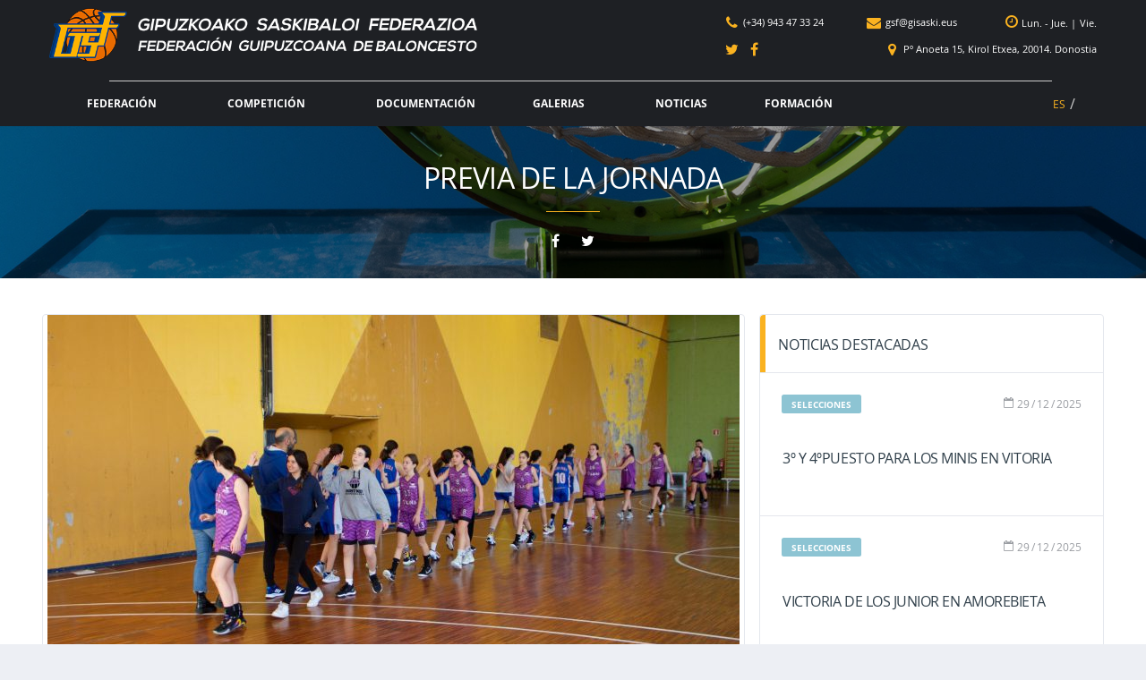

--- FILE ---
content_type: text/html; charset=UTF-8
request_url: https://www.gisaski.eus/es/pj21-23/
body_size: 77365
content:
<!DOCTYPE html><html lang="es-ES"><head><meta charset="UTF-8"><meta http-equiv="X-UA-Compatible" content="IE=edge"><meta name="viewport" content="width=device-width, initial-scale=1.0, maximum-scale=1.0, user-scalable=0"><meta name="mobileviewer" content="0"><meta name="google" content="notranslate" /><link rel="profile" href="https://gmpg.org/xfn/11"><link href="https://www.gisaski.eus/site/contenido/media/fgb/icons/favicon.ico" rel="shortcut icon"> <link href="https://www.gisaski.eus/site/contenido/media/fgb/icons/touch/touch.png" rel="apple-touch-icon-precomposed"><link rel="apple-touch-icon" sizes="57x57" href="https://www.gisaski.eus/site/contenido/media/fgb/icons/touch/apple-touch-icon-57x57.png" /><link rel="apple-touch-icon" sizes="60x60" href="https://www.gisaski.eus/site/contenido/media/fgb/icons/touch/apple-touch-icon-60x60.png" /><link rel="apple-touch-icon" sizes="72x72" href="https://www.gisaski.eus/site/contenido/media/fgb/icons/touch/apple-touch-icon-72x72.png" /><link rel="apple-touch-icon" sizes="76x76" href="https://www.gisaski.eus/site/contenido/media/fgb/icons/touch/apple-touch-icon-76x76.png" /><link rel="apple-touch-icon" sizes="114x114" href="https://www.gisaski.eus/site/contenido/media/fgb/icons/touch/apple-touch-icon-114x114.png" /><link rel="apple-touch-icon" sizes="120x120" href="https://www.gisaski.eus/site/contenido/media/fgb/icons/touch/apple-touch-icon-120x120.png" /><link rel="apple-touch-icon" sizes="144x144" href="https://www.gisaski.eus/site/contenido/media/fgb/icons/touch/apple-touch-icon-144x144.png" /><link rel="apple-touch-icon" sizes="152x152" href="https://www.gisaski.eus/site/contenido/media/fgb/icons/touch/apple-touch-icon-152x152.png" /><meta name='robots' content='index, follow, max-image-preview:large, max-snippet:-1, max-video-preview:-1' /><link rel="alternate" hreflang="es-es" href="https://www.gisaski.eus/es/pj21-23/" /><!-- This site is optimized with the Yoast SEO plugin v19.6.1 - https://yoast.com/wordpress/plugins/seo/ --><title>Previa de la jornada - Federación Guipuzcoana de Baloncesto</title><link rel="canonical" href="https://www.gisaski.eus/es/pj21-23/" /><meta property="og:locale" content="es_ES" /><meta property="og:type" content="article" /><meta property="og:title" content="Previa de la jornada - Federación Guipuzcoana de Baloncesto" /><meta property="og:description" content="Encaramos la parte decisiva y más bonita de la temporada durante los próximos dos fines de semana. Durante esta jornada viviremos algunas finales además..." /><meta property="og:url" content="https://www.gisaski.eus/es/pj21-23/" /><meta property="og:site_name" content="Federación Guipuzcoana de Baloncesto" /><meta property="article:published_time" content="2023-05-05T07:27:26+00:00" /><meta property="article:modified_time" content="2023-05-09T08:05:14+00:00" /><meta property="og:image" content="https://www.gisaski.eus/site/contenido/media/previa.jpeg" /><meta property="og:image:width" content="2048" /><meta property="og:image:height" content="1366" /><meta property="og:image:type" content="image/jpeg" /><meta name="author" content="GSF" /><meta name="twitter:card" content="summary" /><script type="application/ld+json" class="yoast-schema-graph">{"@context":"https://schema.org","@graph":[{"@type":"WebPage","@id":"https://www.gisaski.eus/es/pj21-23/","url":"https://www.gisaski.eus/es/pj21-23/","name":"Previa de la jornada - Federación Guipuzcoana de Baloncesto","isPartOf":{"@id":"https://www.gisaski.eus/es/#website"},"primaryImageOfPage":{"@id":"https://www.gisaski.eus/es/pj21-23/#primaryimage"},"image":{"@id":"https://www.gisaski.eus/es/pj21-23/#primaryimage"},"thumbnailUrl":"https://www.gisaski.eus/site/contenido/media/previa.jpeg","datePublished":"2023-05-05T07:27:26+00:00","dateModified":"2023-05-09T08:05:14+00:00","author":{"@id":"https://www.gisaski.eus/es/#/schema/person/7e82510f7d85cfe93a1e812f0b292aa3"},"breadcrumb":{"@id":"https://www.gisaski.eus/es/pj21-23/#breadcrumb"},"inLanguage":"es","potentialAction":[{"@type":"ReadAction","target":["https://www.gisaski.eus/es/pj21-23/"]}]},{"@type":"ImageObject","inLanguage":"es","@id":"https://www.gisaski.eus/es/pj21-23/#primaryimage","url":"https://www.gisaski.eus/site/contenido/media/previa.jpeg","contentUrl":"https://www.gisaski.eus/site/contenido/media/previa.jpeg","width":2048,"height":1366},{"@type":"BreadcrumbList","@id":"https://www.gisaski.eus/es/pj21-23/#breadcrumb","itemListElement":[{"@type":"ListItem","position":1,"name":"Portada","item":"https://www.gisaski.eus/es/"},{"@type":"ListItem","position":2,"name":"Noticias","item":"https://www.gisaski.eus/es/noticias/"},{"@type":"ListItem","position":3,"name":"Previa de la jornada"}]},{"@type":"WebSite","@id":"https://www.gisaski.eus/es/#website","url":"https://www.gisaski.eus/es/","name":"Federación Guipuzcoana de Baloncesto","description":"","potentialAction":[{"@type":"SearchAction","target":{"@type":"EntryPoint","urlTemplate":"https://www.gisaski.eus/es/?s={search_term_string}"},"query-input":"required name=search_term_string"}],"inLanguage":"es"},{"@type":"Person","@id":"https://www.gisaski.eus/es/#/schema/person/7e82510f7d85cfe93a1e812f0b292aa3","name":"GSF","image":{"@type":"ImageObject","inLanguage":"es","@id":"https://www.gisaski.eus/es/#/schema/person/image/","url":"https://www.gisaski.eus/site/contenido/media/33994879_425136274579940_1669843384438620160_n.png","contentUrl":"https://www.gisaski.eus/site/contenido/media/33994879_425136274579940_1669843384438620160_n.png","caption":"GSF"},"url":"https://www.gisaski.eus/es/autor/fgb/"}]}</script><!-- / Yoast SEO plugin. --><link rel='dns-prefetch' href='//s.w.org' /><link rel="alternate" type="application/rss+xml" title="Federación Guipuzcoana de Baloncesto &raquo; Feed" href="https://www.gisaski.eus/es/feed/" /><link rel="alternate" type="application/rss+xml" title="Federación Guipuzcoana de Baloncesto &raquo; Feed de los comentarios" href="https://www.gisaski.eus/es/comentarios/feed/" /><link rel="alternate" type="application/rss+xml" title="Federación Guipuzcoana de Baloncesto &raquo; Comentario Previa de la jornada del feed" href="https://www.gisaski.eus/es/pj21-23/feed/" /><script type="text/javascript">window._wpemojiSettings = {"baseUrl":"https:\/\/s.w.org\/images\/core\/emoji\/14.0.0\/72x72\/","ext":".png","svgUrl":"https:\/\/s.w.org\/images\/core\/emoji\/14.0.0\/svg\/","svgExt":".svg","source":{"concatemoji":"https:\/\/www.gisaski.eus\/site\/wp-includes\/js\/wp-emoji-release.min.js?ver=6.0.11"}};
/*! This file is auto-generated */
!function(e,a,t){var n,r,o,i=a.createElement("canvas"),p=i.getContext&&i.getContext("2d");function s(e,t){var a=String.fromCharCode,e=(p.clearRect(0,0,i.width,i.height),p.fillText(a.apply(this,e),0,0),i.toDataURL());return p.clearRect(0,0,i.width,i.height),p.fillText(a.apply(this,t),0,0),e===i.toDataURL()}function c(e){var t=a.createElement("script");t.src=e,t.defer=t.type="text/javascript",a.getElementsByTagName("head")[0].appendChild(t)}for(o=Array("flag","emoji"),t.supports={everything:!0,everythingExceptFlag:!0},r=0;r<o.length;r++)t.supports[o[r]]=function(e){if(!p||!p.fillText)return!1;switch(p.textBaseline="top",p.font="600 32px Arial",e){case"flag":return s([127987,65039,8205,9895,65039],[127987,65039,8203,9895,65039])?!1:!s([55356,56826,55356,56819],[55356,56826,8203,55356,56819])&&!s([55356,57332,56128,56423,56128,56418,56128,56421,56128,56430,56128,56423,56128,56447],[55356,57332,8203,56128,56423,8203,56128,56418,8203,56128,56421,8203,56128,56430,8203,56128,56423,8203,56128,56447]);case"emoji":return!s([129777,127995,8205,129778,127999],[129777,127995,8203,129778,127999])}return!1}(o[r]),t.supports.everything=t.supports.everything&&t.supports[o[r]],"flag"!==o[r]&&(t.supports.everythingExceptFlag=t.supports.everythingExceptFlag&&t.supports[o[r]]);t.supports.everythingExceptFlag=t.supports.everythingExceptFlag&&!t.supports.flag,t.DOMReady=!1,t.readyCallback=function(){t.DOMReady=!0},t.supports.everything||(n=function(){t.readyCallback()},a.addEventListener?(a.addEventListener("DOMContentLoaded",n,!1),e.addEventListener("load",n,!1)):(e.attachEvent("onload",n),a.attachEvent("onreadystatechange",function(){"complete"===a.readyState&&t.readyCallback()})),(e=t.source||{}).concatemoji?c(e.concatemoji):e.wpemoji&&e.twemoji&&(c(e.twemoji),c(e.wpemoji)))}(window,document,window._wpemojiSettings);</script><style type="text/css">img.wp-smiley,
img.emoji {	display: inline !important;	border: none !important;	box-shadow: none !important;	height: 1em !important;	width: 1em !important;	margin: 0 0.07em !important;	vertical-align: -0.1em !important;	background: none !important;	padding: 0 !important;
}</style><link rel='stylesheet' id='wp-block-library-css' href='https://www.gisaski.eus/site/wp-includes/css/dist/block-library/style.min.css?ver=6.0.11' type='text/css' media='all' /><style id='global-styles-inline-css' type='text/css'>body{--wp--preset--color--black: #000000;--wp--preset--color--cyan-bluish-gray: #abb8c3;--wp--preset--color--white: #ffffff;--wp--preset--color--pale-pink: #f78da7;--wp--preset--color--vivid-red: #cf2e2e;--wp--preset--color--luminous-vivid-orange: #ff6900;--wp--preset--color--luminous-vivid-amber: #fcb900;--wp--preset--color--light-green-cyan: #7bdcb5;--wp--preset--color--vivid-green-cyan: #00d084;--wp--preset--color--pale-cyan-blue: #8ed1fc;--wp--preset--color--vivid-cyan-blue: #0693e3;--wp--preset--color--vivid-purple: #9b51e0;--wp--preset--gradient--vivid-cyan-blue-to-vivid-purple: linear-gradient(135deg,rgba(6,147,227,1) 0%,rgb(155,81,224) 100%);--wp--preset--gradient--light-green-cyan-to-vivid-green-cyan: linear-gradient(135deg,rgb(122,220,180) 0%,rgb(0,208,130) 100%);--wp--preset--gradient--luminous-vivid-amber-to-luminous-vivid-orange: linear-gradient(135deg,rgba(252,185,0,1) 0%,rgba(255,105,0,1) 100%);--wp--preset--gradient--luminous-vivid-orange-to-vivid-red: linear-gradient(135deg,rgba(255,105,0,1) 0%,rgb(207,46,46) 100%);--wp--preset--gradient--very-light-gray-to-cyan-bluish-gray: linear-gradient(135deg,rgb(238,238,238) 0%,rgb(169,184,195) 100%);--wp--preset--gradient--cool-to-warm-spectrum: linear-gradient(135deg,rgb(74,234,220) 0%,rgb(151,120,209) 20%,rgb(207,42,186) 40%,rgb(238,44,130) 60%,rgb(251,105,98) 80%,rgb(254,248,76) 100%);--wp--preset--gradient--blush-light-purple: linear-gradient(135deg,rgb(255,206,236) 0%,rgb(152,150,240) 100%);--wp--preset--gradient--blush-bordeaux: linear-gradient(135deg,rgb(254,205,165) 0%,rgb(254,45,45) 50%,rgb(107,0,62) 100%);--wp--preset--gradient--luminous-dusk: linear-gradient(135deg,rgb(255,203,112) 0%,rgb(199,81,192) 50%,rgb(65,88,208) 100%);--wp--preset--gradient--pale-ocean: linear-gradient(135deg,rgb(255,245,203) 0%,rgb(182,227,212) 50%,rgb(51,167,181) 100%);--wp--preset--gradient--electric-grass: linear-gradient(135deg,rgb(202,248,128) 0%,rgb(113,206,126) 100%);--wp--preset--gradient--midnight: linear-gradient(135deg,rgb(2,3,129) 0%,rgb(40,116,252) 100%);--wp--preset--duotone--dark-grayscale: url('#wp-duotone-dark-grayscale');--wp--preset--duotone--grayscale: url('#wp-duotone-grayscale');--wp--preset--duotone--purple-yellow: url('#wp-duotone-purple-yellow');--wp--preset--duotone--blue-red: url('#wp-duotone-blue-red');--wp--preset--duotone--midnight: url('#wp-duotone-midnight');--wp--preset--duotone--magenta-yellow: url('#wp-duotone-magenta-yellow');--wp--preset--duotone--purple-green: url('#wp-duotone-purple-green');--wp--preset--duotone--blue-orange: url('#wp-duotone-blue-orange');--wp--preset--font-size--small: 13px;--wp--preset--font-size--medium: 20px;--wp--preset--font-size--large: 36px;--wp--preset--font-size--x-large: 42px;}.has-black-color{color: var(--wp--preset--color--black) !important;}.has-cyan-bluish-gray-color{color: var(--wp--preset--color--cyan-bluish-gray) !important;}.has-white-color{color: var(--wp--preset--color--white) !important;}.has-pale-pink-color{color: var(--wp--preset--color--pale-pink) !important;}.has-vivid-red-color{color: var(--wp--preset--color--vivid-red) !important;}.has-luminous-vivid-orange-color{color: var(--wp--preset--color--luminous-vivid-orange) !important;}.has-luminous-vivid-amber-color{color: var(--wp--preset--color--luminous-vivid-amber) !important;}.has-light-green-cyan-color{color: var(--wp--preset--color--light-green-cyan) !important;}.has-vivid-green-cyan-color{color: var(--wp--preset--color--vivid-green-cyan) !important;}.has-pale-cyan-blue-color{color: var(--wp--preset--color--pale-cyan-blue) !important;}.has-vivid-cyan-blue-color{color: var(--wp--preset--color--vivid-cyan-blue) !important;}.has-vivid-purple-color{color: var(--wp--preset--color--vivid-purple) !important;}.has-black-background-color{background-color: var(--wp--preset--color--black) !important;}.has-cyan-bluish-gray-background-color{background-color: var(--wp--preset--color--cyan-bluish-gray) !important;}.has-white-background-color{background-color: var(--wp--preset--color--white) !important;}.has-pale-pink-background-color{background-color: var(--wp--preset--color--pale-pink) !important;}.has-vivid-red-background-color{background-color: var(--wp--preset--color--vivid-red) !important;}.has-luminous-vivid-orange-background-color{background-color: var(--wp--preset--color--luminous-vivid-orange) !important;}.has-luminous-vivid-amber-background-color{background-color: var(--wp--preset--color--luminous-vivid-amber) !important;}.has-light-green-cyan-background-color{background-color: var(--wp--preset--color--light-green-cyan) !important;}.has-vivid-green-cyan-background-color{background-color: var(--wp--preset--color--vivid-green-cyan) !important;}.has-pale-cyan-blue-background-color{background-color: var(--wp--preset--color--pale-cyan-blue) !important;}.has-vivid-cyan-blue-background-color{background-color: var(--wp--preset--color--vivid-cyan-blue) !important;}.has-vivid-purple-background-color{background-color: var(--wp--preset--color--vivid-purple) !important;}.has-black-border-color{border-color: var(--wp--preset--color--black) !important;}.has-cyan-bluish-gray-border-color{border-color: var(--wp--preset--color--cyan-bluish-gray) !important;}.has-white-border-color{border-color: var(--wp--preset--color--white) !important;}.has-pale-pink-border-color{border-color: var(--wp--preset--color--pale-pink) !important;}.has-vivid-red-border-color{border-color: var(--wp--preset--color--vivid-red) !important;}.has-luminous-vivid-orange-border-color{border-color: var(--wp--preset--color--luminous-vivid-orange) !important;}.has-luminous-vivid-amber-border-color{border-color: var(--wp--preset--color--luminous-vivid-amber) !important;}.has-light-green-cyan-border-color{border-color: var(--wp--preset--color--light-green-cyan) !important;}.has-vivid-green-cyan-border-color{border-color: var(--wp--preset--color--vivid-green-cyan) !important;}.has-pale-cyan-blue-border-color{border-color: var(--wp--preset--color--pale-cyan-blue) !important;}.has-vivid-cyan-blue-border-color{border-color: var(--wp--preset--color--vivid-cyan-blue) !important;}.has-vivid-purple-border-color{border-color: var(--wp--preset--color--vivid-purple) !important;}.has-vivid-cyan-blue-to-vivid-purple-gradient-background{background: var(--wp--preset--gradient--vivid-cyan-blue-to-vivid-purple) !important;}.has-light-green-cyan-to-vivid-green-cyan-gradient-background{background: var(--wp--preset--gradient--light-green-cyan-to-vivid-green-cyan) !important;}.has-luminous-vivid-amber-to-luminous-vivid-orange-gradient-background{background: var(--wp--preset--gradient--luminous-vivid-amber-to-luminous-vivid-orange) !important;}.has-luminous-vivid-orange-to-vivid-red-gradient-background{background: var(--wp--preset--gradient--luminous-vivid-orange-to-vivid-red) !important;}.has-very-light-gray-to-cyan-bluish-gray-gradient-background{background: var(--wp--preset--gradient--very-light-gray-to-cyan-bluish-gray) !important;}.has-cool-to-warm-spectrum-gradient-background{background: var(--wp--preset--gradient--cool-to-warm-spectrum) !important;}.has-blush-light-purple-gradient-background{background: var(--wp--preset--gradient--blush-light-purple) !important;}.has-blush-bordeaux-gradient-background{background: var(--wp--preset--gradient--blush-bordeaux) !important;}.has-luminous-dusk-gradient-background{background: var(--wp--preset--gradient--luminous-dusk) !important;}.has-pale-ocean-gradient-background{background: var(--wp--preset--gradient--pale-ocean) !important;}.has-electric-grass-gradient-background{background: var(--wp--preset--gradient--electric-grass) !important;}.has-midnight-gradient-background{background: var(--wp--preset--gradient--midnight) !important;}.has-small-font-size{font-size: var(--wp--preset--font-size--small) !important;}.has-medium-font-size{font-size: var(--wp--preset--font-size--medium) !important;}.has-large-font-size{font-size: var(--wp--preset--font-size--large) !important;}.has-x-large-font-size{font-size: var(--wp--preset--font-size--x-large) !important;}</style><link rel='stylesheet' id='contact-form-7-css' href='https://www.gisaski.eus/site/contenido/funciones/contact-form-7/includes/css/styles.css?ver=5.1.5' type='text/css' media='all' /><link rel='stylesheet' id='ppress-frontend-css' href='https://www.gisaski.eus/site/contenido/funciones/wp-user-avatar/assets/css/frontend.min.css?ver=4.1.4' type='text/css' media='all' /><link rel='stylesheet' id='ppress-flatpickr-css' href='https://www.gisaski.eus/site/contenido/funciones/wp-user-avatar/assets/flatpickr/flatpickr.min.css?ver=4.1.4' type='text/css' media='all' /><link rel='stylesheet' id='ppress-select2-css' href='https://www.gisaski.eus/site/contenido/funciones/wp-user-avatar/assets/select2/select2.min.css?ver=6.0.11' type='text/css' media='all' /><link rel='stylesheet' id='wpml-legacy-horizontal-list-0-css' href='https://www.gisaski.eus/site/contenido/funciones/sitepress-multilingual-cms/templates/language-switchers/legacy-list-horizontal/style.css?ver=1' type='text/css' media='all' /><link rel='stylesheet' id='wpml-menu-item-0-css' href='https://www.gisaski.eus/site/contenido/funciones/sitepress-multilingual-cms/templates/language-switchers/menu-item/style.css?ver=1' type='text/css' media='all' /><link rel='stylesheet' id='font1-css' href='https://www.gisaski.eus/site/contenido/themes/fgb/src/fonts/self/opensans/OpenSans.css?ver=0.2.10.d' type='text/css' media='all' /><link rel='stylesheet' id='bootstrap-css' href='https://www.gisaski.eus/site/contenido/themes/fgb/src/css/min/libs/bootstrap.css?ver=3.3.7' type='text/css' media='all' /><link rel='stylesheet' id='select2-css' href='https://www.gisaski.eus/site/contenido/themes/fgb/src/css/min/libs/select2.css?ver=4.1.0' type='text/css' media='all' /><link rel='stylesheet' id='fontawesome-css' href='https://www.gisaski.eus/site/contenido/themes/fgb/src/css/min/libs/font-awesome.css?ver=4.7.0' type='text/css' media='all' /><link rel='stylesheet' id='simpleicons-css' href='https://www.gisaski.eus/site/contenido/themes/fgb/src/css/min/libs/simple-line-icons.css?ver=2.4.0' type='text/css' media='all' /><link rel='stylesheet' id='magnificpopup-css' href='https://www.gisaski.eus/site/contenido/themes/fgb/src/css/min/libs/magnific-popup.css?ver=1.1.0' type='text/css' media='all' /><link rel='stylesheet' id='theme-css' href='https://www.gisaski.eus/site/contenido/themes/fgb/src/css/min/self/theme.css?ver=0.2.10.d' type='text/css' media='all' /><link rel='stylesheet' id='main-css' href='https://www.gisaski.eus/site/contenido/themes/fgb/src/css/min/self/main.css?ver=0.2.10.d' type='text/css' media='all' /><link rel='stylesheet' id='customprint-css' href='https://www.gisaski.eus/site/contenido/themes/fgb/src/css/min/self/customprint.css?ver=0.2.10.d' type='text/css' media='print' /><link rel='stylesheet' id='sportspress-css' href='https://www.gisaski.eus/site/contenido/themes/fgb/src/css/min/libs/sportspress.css?ver=0.2.10.d' type='text/css' media='all' /><link rel='stylesheet' id='owl-css' href='https://www.gisaski.eus/site/contenido/themes/fgb/src/css/min/libs/owl.carousel.css?ver=2.2.1' type='text/css' media='all' /><link rel='stylesheet' id='slick-css' href='https://www.gisaski.eus/site/contenido/themes/fgb/src/css/min/libs/slick.css?ver=1.6.0' type='text/css' media='all' /><link rel='stylesheet' id='timepicker-css' href='https://www.gisaski.eus/site/contenido/themes/fgb/src/css/min/libs/timepicker.css?ver=1.0' type='text/css' media='all' /><link rel='stylesheet' id='print-css' href='https://www.gisaski.eus/site/contenido/themes/fgb/src/css/min/libs/print.css?ver=1.5.0' type='text/css' media='all' /><link rel='stylesheet' id='rating-css' href='https://www.gisaski.eus/site/contenido/themes/fgb/src/css/min/libs/rateyo.css?ver=2.3.2' type='text/css' media='all' /><link rel='stylesheet' id='fgbicons-css' href='https://www.gisaski.eus/site/contenido/themes/fgb/src/fonts/self/fgb/fgb-fonts.css?ver=0.2.10.d' type='text/css' media='all' /><script type='text/javascript' src='https://www.gisaski.eus/site/wp-includes/js/jquery/jquery.min.js?ver=3.6.0' id='jquery-core-js'></script><script type='text/javascript' src='https://www.gisaski.eus/site/wp-includes/js/jquery/jquery-migrate.min.js?ver=3.3.2' id='jquery-migrate-js'></script><script type='text/javascript' src='https://www.gisaski.eus/site/contenido/themes/fgb/src/js/min/self/main.js?ver=0.2.10.d' id='main-js'></script><script type='text/javascript' src='https://www.gisaski.eus/site/contenido/themes/fgb/src/js/min/libs/owl.carousel.js?ver=2.2.1' id='owl-js'></script><script type='text/javascript' src='https://www.gisaski.eus/site/contenido/themes/fgb/src/js/min/libs/timepicker.js?ver=1.0' id='timepicker-js'></script><script type='text/javascript' src='https://www.gisaski.eus/site/contenido/themes/fgb/src/js/min/libs/mask.js?ver=1.14.15' id='mask-js'></script><script type='text/javascript' src='https://www.gisaski.eus/site/contenido/themes/fgb/src/js/min/libs/select2.js?ver=4.1.0' id='select2-js'></script><script type='text/javascript' src='https://www.gisaski.eus/site/contenido/themes/fgb/src/js/min/libs/print.js?ver=1.5.0' id='print-js'></script><script type='text/javascript' src='https://www.gisaski.eus/site/contenido/themes/fgb/src/js/min/libs/rateyo.js?ver=2.3.2' id='rating-js'></script><script type='text/javascript' src='https://www.gisaski.eus/site/contenido/funciones/wp-user-avatar/assets/flatpickr/flatpickr.min.js?ver=6.0.11' id='ppress-flatpickr-js'></script><script type='text/javascript' src='https://www.gisaski.eus/site/contenido/funciones/wp-user-avatar/assets/select2/select2.min.js?ver=6.0.11' id='ppress-select2-js'></script><link rel="https://api.w.org/" href="https://www.gisaski.eus/es/wp-json/" /><link rel="alternate" type="application/json" href="https://www.gisaski.eus/es/wp-json/wp/v2/posts/5426" /><link rel="EditURI" type="application/rsd+xml" title="RSD" href="https://www.gisaski.eus/site/xmlrpc.php?rsd" /><link rel="wlwmanifest" type="application/wlwmanifest+xml" href="https://www.gisaski.eus/site/wp-includes/wlwmanifest.xml" /> <meta name="generator" content="WordPress 6.0.11" /><link rel='shortlink' href='https://www.gisaski.eus/es/?p=5426' /><link rel="alternate" type="application/json+oembed" href="https://www.gisaski.eus/es/wp-json/oembed/1.0/embed?url=https%3A%2F%2Fwww.gisaski.eus%2Fes%2Fpj21-23%2F" /><link rel="alternate" type="text/xml+oembed" href="https://www.gisaski.eus/es/wp-json/oembed/1.0/embed?url=https%3A%2F%2Fwww.gisaski.eus%2Fes%2Fpj21-23%2F&#038;format=xml" /><meta name="generator" content="WPML ver:3.7.1 stt:16,2;" /><script type="text/javascript">/*jQuery.ajax({	url: 'https://www.gisaski.eus/empty.php',	type: 'POST',	cache: false,	async: true,	data: 'prueba=jquery',	success: function(results) {	console.log(results);	}	}); var xhrPru = new XMLHttpRequest(); xhrPru.open("GET", 'https://www.gisaski.eus/empty.php?prueba=simplejs', true); xhrPru.onreadystatechange = function () { if (this.readyState == 4 && this.status == 200) { console.log(this.responseText); } } xhrPru.send();*/</script><!-- Google Tag Manager --><script>(function(w,d,s,l,i){w[l]=w[l]||[];w[l].push({'gtm.start':
new Date().getTime(),event:'gtm.js'});var f=d.getElementsByTagName(s)[0],
j=d.createElement(s),dl=l!='dataLayer'?'&l='+l:'';j.async=true;j.src=
'https://www.googletagmanager.com/gtm.js?id='+i+dl;f.parentNode.insertBefore(j,f);
})(window,document,'script','dataLayer','GTM-MDXPWHS');</script><!-- End Google Tag Manager --><script type="text/javascript">var debugEnvironment='PROD';	var debugBBDD='PROD';	var debugTrack='';	var debugPruebas='';	var debugTemp='';	var debugPrint='';	var debugEmail='';	var debugKeys='&environment=' + debugEnvironment+ '&envBBDD=' + debugBBDD + '&debug=' + debugTrack + '&pruebas=' + debugPruebas + '&print=' + debugPrint + '&temp=' + debugTemp + '&emailtest=' + debugEmail;</script></head><body class="post-template-default single single-post postid-5426 single-format-standard group-blog" data-ajaxurl="https://www.gisaski.eus/site/wp-admin/admin-ajax.php" ><!-- Google Tag Manager (noscript) --><noscript><iframe src="https://www.googletagmanager.com/ns.html?id=GTM-MDXPWHS"
height="0" width="0" style="display:none;visibility:hidden"></iframe></noscript><!-- End Google Tag Manager (noscript) --><div id="web-container" class="site-wrapper clearfix"><div class="site-overlay"></div><div class="header-mobile clearfix" id="header-mobile"><div class="header-mobile__inner"><div class="header-mobile__logo"><a href="https://www.gisaski.eus/es/" rel="home"><img src="https://www.gisaski.eus/site/contenido/media/fgb/icons/logo-sm.png" class="header-logo-sm__img" alt="Federación Guipuzcoana de Baloncesto"></a></div><a id="header-mobile__toggle" class="burger-menu-icon"><i class="fa fa-bars" aria-hidden="true"></i></a><nav class="lang-nav"> <ul id="menu-menu-idiomas" class="lang-nav__list"><li id="menu-item-wpml-ls-10-es" class="menu-item wpml-ls-slot-10 wpml-ls-item wpml-ls-item-es wpml-ls-current-language wpml-ls-menu-item wpml-ls-first-item wpml-ls-last-item menu-item-wpml-ls-10-es"><a title="ES" href="https://www.gisaski.eus/es/pj21-23/"><span class="wpml-ls-display">ES</span></a></li></ul></nav> </div></div><header class="header"> <div class="header__primary desktop"> <div class="container"> <div class="header__primary-inner"> <div class="header-logo"> <a href="https://www.gisaski.eus/es/" rel="home"> <img src="https://www.gisaski.eus/site/contenido/media/fgb/icons/logo.png" class="header-logo__img" alt="Federación Guipuzcoana de Baloncesto"> <img src="https://www.gisaski.eus/site/contenido/media/fgb/icons/logo-sm.png" class="header-logo-sm__img" alt="Federación Guipuzcoana de Baloncesto"> </a> </div> <div class="header-contact" > <div class="line line1"> <div class="contact"> <a href="tel:(34)943473324"> <i class="fa fa-phone" aria-hidden="true"></i> <span>(+34) 943 47 33 24</span> </a> <a href="mailto:gsf@gisaski.eus"> <i class="fa fa-envelope" aria-hidden="true"></i> <span>gsf@gisaski.eus</span> </a> <div class="time"> <i class="fa fa-clock-o" aria-hidden="true"></i> <a data-toggle="tooltip" data-placement="bottom" title="De Lunes a Jueves: 8:30 - 14:00 y 15:00-19:00" > Lun. - Jue. </a> <span>|</span> <a data-toggle="tooltip" data-placement="bottom" title="Viernes: 8:30 - 15:00" > Vie.</a> </div> </div> </div> <div class="line line1"> <div class="rrss"> <a href="https://twitter.com/fgbaloncesto" target="_blank" > <i class="fa fa-twitter" aria-hidden="true"></i> </a> <a href="https://www.facebook.com/Gipuzkoako-Saskibaloi-Federazioa-Federación-Guipuzcoana-Baloncesto-295987497494819" target="_blank" > <i class="fa fa-facebook" aria-hidden="true"></i> </a> </div> <div class="geo"> <a class="geofgb" > <i class="fa fa-map-marker" aria-hidden="true"></i> <span>Pº Anoeta 15, Kirol Etxea, 20014. Donostia</span> </a> </div> </div> </div> <div class="header-menu"> <div class="container"> <div class="menu-logo"> <a href="https://www.gisaski.eus/es/" class="middle" rel="home"> <img src="https://www.gisaski.eus/site/contenido/media/fgb/icons/logo-sm.png" class="header-logo-sm__img" alt="Federación Guipuzcoana de Baloncesto"> </a> </div> <nav class="main-nav clearfix"> <ul id="menu-menu-principal" class="main-nav__list"><li id="menu-item-790" class="menu-item menu-item-type-post_type menu-item-object-page menu-item-has-children no-mega-menu"><a class="menu-item-link" href="https://www.gisaski.eus/es/federacion/">Federación</a><ul class="main-nav__sub-0 "><li id="menu-item-2884" class="menu-item menu-item-type-post_type menu-item-object-page menu-item-has-children"><a class="menu-item-link" href="https://www.gisaski.eus/es/federacion/hazte-arbitro/">Hazte árbitro</a><ul class="main-nav__sub-1 "><li id="menu-item-4861" class="menu-item menu-item-type-post_type menu-item-object-page"><a class="menu-item-link" href="https://www.gisaski.eus/es/federacion/hazte-arbitro/curso-de-arbitro-auxiliar/">Curso de árbitro/auxiliar</a></li><li id="menu-item-2885" class="menu-item menu-item-type-post_type menu-item-object-page"><a class="menu-item-link" href="https://www.gisaski.eus/es/federacion/hazte-arbitro/nueva-solicitud/">Nueva solicitud de licencia de árbitro/auxiliar</a></li><li id="menu-item-2886" class="menu-item menu-item-type-post_type menu-item-object-page"><a class="menu-item-link" href="https://www.gisaski.eus/es/federacion/hazte-arbitro/terminar-solicitud/">Continuar solicitud de licencia de árbitro/auxiliar</a></li><li id="menu-item-5944" class="menu-item menu-item-type-post_type menu-item-object-page"><a class="menu-item-link" href="https://www.gisaski.eus/es/federacion/hazte-arbitro/renovacion-anual/">Renovación anual de licencia</a></li></ul></li><li id="menu-item-44" class="menu-item menu-item-type-taxonomy menu-item-object-category menu-item-has-children"><a class="menu-item-link" href="https://www.gisaski.eus/es/noticia/selecciones/">Selecciones</a><ul class="main-nav__sub-1 "><li id="menu-item-2941" class="menu-item menu-item-type-post_type menu-item-object-page"><a class="menu-item-link" href="https://www.gisaski.eus/es/informacion-seleccionado/">Formulario información seleccionados</a></li></ul></li><li id="menu-item-25" class="menu-item menu-item-type-post_type menu-item-object-page"><a class="menu-item-link" href="https://www.gisaski.eus/es/federacion/clubes/">Clubes</a></li><li id="menu-item-4794" class="menu-item menu-item-type-post_type menu-item-object-page"><a class="menu-item-link" href="https://www.gisaski.eus/es/federacion/equipos/">Equipos</a></li><li id="menu-item-26" class="menu-item menu-item-type-post_type menu-item-object-page"><a class="menu-item-link" href="https://www.gisaski.eus/es/federacion/arbitros/">Arbitros</a></li><li id="menu-item-37" class="menu-item menu-item-type-post_type menu-item-object-page"><a class="menu-item-link" href="https://www.gisaski.eus/es/contacto/">Contacto</a></li></ul></li><li id="menu-item-27" class="menu-item menu-item-type-post_type menu-item-object-page menu-item-has-children no-mega-menu"><a class="menu-item-link" href="https://www.gisaski.eus/es/competicion/">Competición</a><ul class="main-nav__sub-0 "><li id="menu-item-28" class="menu-item menu-item-type-post_type menu-item-object-page"><a class="menu-item-link" href="https://www.gisaski.eus/es/competicion/resultados-clasificaciones/">Resultados y clasificaciones</a></li><li id="menu-item-29" class="menu-item menu-item-type-post_type menu-item-object-page"><a class="menu-item-link" href="https://www.gisaski.eus/es/competicion/jornada-anterior/">Jornada anterior</a></li><li id="menu-item-425" class="menu-item menu-item-type-post_type menu-item-object-page"><a class="menu-item-link" href="https://www.gisaski.eus/es/competicion/jornada-actual/">Jornada actual</a></li><li id="menu-item-30" class="menu-item menu-item-type-post_type menu-item-object-page"><a class="menu-item-link" href="https://www.gisaski.eus/es/competicion/calendario/">Calendario</a></li><li id="menu-item-31" class="menu-item menu-item-type-post_type menu-item-object-page"><a class="menu-item-link" href="https://www.gisaski.eus/es/competicion/fallos-sanciones/">Fallos y sanciones</a></li></ul></li><li id="menu-item-32" class="menu-item menu-item-type-post_type menu-item-object-page no-mega-menu"><a class="menu-item-link" href="https://www.gisaski.eus/es/documentacion/">Documentación</a></li><li id="menu-item-33" class="menu-item menu-item-type-post_type menu-item-object-page menu-item-has-children no-mega-menu"><a class="menu-item-link" href="https://www.gisaski.eus/es/galerias/">Galerias</a><ul class="main-nav__sub-0 "><li id="menu-item-34" class="menu-item menu-item-type-post_type menu-item-object-page"><a class="menu-item-link" href="https://www.gisaski.eus/es/galerias/fotos/">Fotos</a></li><li id="menu-item-35" class="menu-item menu-item-type-post_type menu-item-object-page"><a class="menu-item-link" href="https://www.gisaski.eus/es/galerias/videos/">Vídeos</a></li></ul></li><li id="menu-item-36" class="menu-item menu-item-type-post_type menu-item-object-page current_page_parent no-mega-menu"><a class="menu-item-link" href="https://www.gisaski.eus/es/noticias/">Noticias</a></li><li id="menu-item-2664" class="menu-item menu-item-type-post_type menu-item-object-page no-mega-menu"><a class="menu-item-link" href="https://www.gisaski.eus/es/formacion/">Formación</a></li></ul> </nav> <nav class="lang-nav"> <ul id="menu-menu-idiomas-1" class="lang-nav__list"><li class="menu-item wpml-ls-slot-10 wpml-ls-item wpml-ls-item-es wpml-ls-current-language wpml-ls-menu-item wpml-ls-first-item wpml-ls-last-item menu-item-wpml-ls-10-es"><a title="ES" href="https://www.gisaski.eus/es/pj21-23/"><span class="wpml-ls-display">ES</span></a></li></ul> </nav> </div> </div> </div> </div></div><div class="header__primary mobile"> <div class="container"> <div class="header__primary-inner"> <nav class="main-nav clearfix"> <div class="contact1"> <a href="tel:(34)943473324"> <i class="fa fa-phone" aria-hidden="true"></i> <span> 943 47 33 24</span> </a> <a href="mailto:gsf@gisaski.eus"> <i class="fa fa-envelope" aria-hidden="true"></i> <span>gsf@gisaski.eus</span> </a> </div> <a class="main-nav__back custom"></a> <ul id="menu-menu-principal" class="main-nav__list"><li id="menu-item-790" class="menu-item menu-item-type-post_type menu-item-object-page menu-item-has-children no-mega-menu"><a class="menu-item-link" href="https://www.gisaski.eus/es/federacion/">Federación</a><ul class="main-nav__sub-0 "><li id="menu-item-2884" class="menu-item menu-item-type-post_type menu-item-object-page menu-item-has-children"><a class="menu-item-link" href="https://www.gisaski.eus/es/federacion/hazte-arbitro/">Hazte árbitro</a><ul class="main-nav__sub-1 "><li id="menu-item-4861" class="menu-item menu-item-type-post_type menu-item-object-page"><a class="menu-item-link" href="https://www.gisaski.eus/es/federacion/hazte-arbitro/curso-de-arbitro-auxiliar/">Curso de árbitro/auxiliar</a></li><li id="menu-item-2885" class="menu-item menu-item-type-post_type menu-item-object-page"><a class="menu-item-link" href="https://www.gisaski.eus/es/federacion/hazte-arbitro/nueva-solicitud/">Nueva solicitud de licencia de árbitro/auxiliar</a></li><li id="menu-item-2886" class="menu-item menu-item-type-post_type menu-item-object-page"><a class="menu-item-link" href="https://www.gisaski.eus/es/federacion/hazte-arbitro/terminar-solicitud/">Continuar solicitud de licencia de árbitro/auxiliar</a></li><li id="menu-item-5944" class="menu-item menu-item-type-post_type menu-item-object-page"><a class="menu-item-link" href="https://www.gisaski.eus/es/federacion/hazte-arbitro/renovacion-anual/">Renovación anual de licencia</a></li></ul></li><li id="menu-item-44" class="menu-item menu-item-type-taxonomy menu-item-object-category menu-item-has-children"><a class="menu-item-link" href="https://www.gisaski.eus/es/noticia/selecciones/">Selecciones</a><ul class="main-nav__sub-1 "><li id="menu-item-2941" class="menu-item menu-item-type-post_type menu-item-object-page"><a class="menu-item-link" href="https://www.gisaski.eus/es/informacion-seleccionado/">Formulario información seleccionados</a></li></ul></li><li id="menu-item-25" class="menu-item menu-item-type-post_type menu-item-object-page"><a class="menu-item-link" href="https://www.gisaski.eus/es/federacion/clubes/">Clubes</a></li><li id="menu-item-4794" class="menu-item menu-item-type-post_type menu-item-object-page"><a class="menu-item-link" href="https://www.gisaski.eus/es/federacion/equipos/">Equipos</a></li><li id="menu-item-26" class="menu-item menu-item-type-post_type menu-item-object-page"><a class="menu-item-link" href="https://www.gisaski.eus/es/federacion/arbitros/">Arbitros</a></li><li id="menu-item-37" class="menu-item menu-item-type-post_type menu-item-object-page"><a class="menu-item-link" href="https://www.gisaski.eus/es/contacto/">Contacto</a></li></ul></li><li id="menu-item-27" class="menu-item menu-item-type-post_type menu-item-object-page menu-item-has-children no-mega-menu"><a class="menu-item-link" href="https://www.gisaski.eus/es/competicion/">Competición</a><ul class="main-nav__sub-0 "><li id="menu-item-28" class="menu-item menu-item-type-post_type menu-item-object-page"><a class="menu-item-link" href="https://www.gisaski.eus/es/competicion/resultados-clasificaciones/">Resultados y clasificaciones</a></li><li id="menu-item-29" class="menu-item menu-item-type-post_type menu-item-object-page"><a class="menu-item-link" href="https://www.gisaski.eus/es/competicion/jornada-anterior/">Jornada anterior</a></li><li id="menu-item-425" class="menu-item menu-item-type-post_type menu-item-object-page"><a class="menu-item-link" href="https://www.gisaski.eus/es/competicion/jornada-actual/">Jornada actual</a></li><li id="menu-item-30" class="menu-item menu-item-type-post_type menu-item-object-page"><a class="menu-item-link" href="https://www.gisaski.eus/es/competicion/calendario/">Calendario</a></li><li id="menu-item-31" class="menu-item menu-item-type-post_type menu-item-object-page"><a class="menu-item-link" href="https://www.gisaski.eus/es/competicion/fallos-sanciones/">Fallos y sanciones</a></li></ul></li><li id="menu-item-32" class="menu-item menu-item-type-post_type menu-item-object-page no-mega-menu"><a class="menu-item-link" href="https://www.gisaski.eus/es/documentacion/">Documentación</a></li><li id="menu-item-33" class="menu-item menu-item-type-post_type menu-item-object-page menu-item-has-children no-mega-menu"><a class="menu-item-link" href="https://www.gisaski.eus/es/galerias/">Galerias</a><ul class="main-nav__sub-0 "><li id="menu-item-34" class="menu-item menu-item-type-post_type menu-item-object-page"><a class="menu-item-link" href="https://www.gisaski.eus/es/galerias/fotos/">Fotos</a></li><li id="menu-item-35" class="menu-item menu-item-type-post_type menu-item-object-page"><a class="menu-item-link" href="https://www.gisaski.eus/es/galerias/videos/">Vídeos</a></li></ul></li><li id="menu-item-36" class="menu-item menu-item-type-post_type menu-item-object-page current_page_parent no-mega-menu"><a class="menu-item-link" href="https://www.gisaski.eus/es/noticias/">Noticias</a></li><li id="menu-item-2664" class="menu-item menu-item-type-post_type menu-item-object-page no-mega-menu"><a class="menu-item-link" href="https://www.gisaski.eus/es/formacion/">Formación</a></li></ul> <div class="contact2"> <a href="https://www.facebook.com/Gipuzkoako-Saskibaloi-Federazioa-Federación-Guipuzcoana-Baloncesto-295987497494819" target="_blank" > <i class="fa fa-facebook" aria-hidden="true"></i> </a> <a href="https://twitter.com/fgbaloncesto" target="_blank" > <i class="fa fa-twitter" aria-hidden="true"></i> </a> <a href="https://www.instagram.com/fgbaloncesto" target="_blank" > <i class="fa fa-instagram" aria-hidden="true"></i> </a> <a href="https://www.flickr.com/photos/140120607@N02/albums" target="_blank" > <i class="fa fa-flickr" aria-hidden="true"></i> </a> <a href="https://www.youtube.com/channel/UCrC4YCg1HQ4-bh2MVlfd1kA/" target="_blank" > <i class="fa fa-youtube" aria-hidden="true"></i> </a> </div> <div class="contact3"> <a class="movgeoloc geofgb" > <i class="fa fa-map-marker" aria-hidden="true"></i> <span>Pº Anoeta 15, Kirol Etxea,<br/>20014 Donostia</span> </a> </div> <div class="contact4"> <div> <i class="fa fa-clock-o" aria-hidden="true"></i> <span>De Lunes a Jueves, 8:30 - 14:00 y 15:00-19:00<br/>Viernes, 8:30 - 15:00</span> </div> </div> </nav> </div> </div></div></header> <div class="page-heading page-heading--has-bg" style="background-image: url('https://www.gisaski.eus/site/contenido/media/header-post.jpg')!important;" > <!--<div class="overlay"></div>--> <div class="container"> <div class="row"> <div class="col col-md-10 col-md-offset-1"> <h1 class="page-heading__title">Previa de la jornada</h1> <div class="shared"> <a href="https://www.facebook.com/sharer/sharer.php?u=https%3A%2F%2Fwww.gisaski.eus%2Fes%2Fpj21-23%2F" data-mainurl="https://www.facebook.com/sharer/sharer.php?u=" data-toggle="tooltip" data-placement="top" title="Compartir en Facebook"> <i class="fa fa-facebook" aria-hidden="true"></i> </a> <a href="https://twitter.com/home?status=https%3A%2F%2Fwww.gisaski.eus%2Fes%2Fpj21-23%2F" data-mainurl="https://twitter.com/home?status=" data-toggle="tooltip" data-placement="top" title="Compartir en Twitter"> <i class="fa fa-twitter" aria-hidden="true"></i> </a> </div> </div> </div> </div> </div><div class="site-content padtop padbottom" id="content"><div class="container"><div class="row"><div id="primary" class="content-area col-md-8"><article id="post-5426" class="card card--lg post post--single posts__item--category-1 post-5426 type-post status-publish format-standard has-post-thumbnail hentry category-sin-categorizar category-nabarmendutakoak"><figure class="post__thumbnail"><img width="773" height="380" src="https://www.gisaski.eus/site/contenido/media/previa-773x380.jpeg" class="attachment-single size-single wp-post-image" alt="" /></figure><div class="card__content"><div class="post__category"><a href="https://www.gisaski.eus/noticia/nabarmendutakoak/" class="label posts__cat-label posts__cat-label--category-1" style="background-color:#ffffff">_Nabarmendutakoak</a><time datetime="2023-05-05T09:27:26+02:00" class="posts__date"><i class="fa fa-calendar-o" aria-hidden="true"></i><a data-toggle="tooltip" data-placement="top" title="05/05/2023" href="https://www.gisaski.eus/es/2023/05/05">05</a><span>/</span><a data-toggle="tooltip" data-placement="top" title="05/2023" href="https://www.gisaski.eus/es/2023/05">05</a><span>/</span><a data-toggle="tooltip" data-placement="top" title="2023" href="https://www.gisaski.eus/es/2023">2023</a></time></div><header class="post__header"><h2 class="post__title">Previa de la jornada</h2><div class="metabox"><div class="middle author"><a href="https://www.gisaski.eus/es/autor/fgb/" data-toggle="tooltip" data-placement="top" title="Ver noticias de este autor"><figure class="post-author__avatar"><img data-del="avatar" src='https://www.gisaski.eus/site/contenido/media/33994879_425136274579940_1669843384438620160_n-40x40.png' class='avatar pp-user-avatar avatar-24 photo ' height='24' width='24'/></figure> <h4 class="post-author__name">GSF</h4> </a></div><div class="middle rrss"><a href="https://www.facebook.com/sharer/sharer.php?u=https%3A%2F%2Fwww.gisaski.eus%2Fes%2Fpj21-23%2F" data-toggle="tooltip" data-placement="top" title="Compartir en Facebook"><i class="fa fa-facebook" aria-hidden="true"></i></a><a href="https://twitter.com/home?status=https%3A%2F%2Fwww.gisaski.eus%2Fes%2Fpj21-23%2F" data-toggle="tooltip" data-placement="top" title="Compartir en Twitter"><i class="fa fa-twitter" aria-hidden="true"></i></a></div><div class="middle comments"><a href="https://www.gisaski.eus/es/pj21-23/#respond" data-toggle="tooltip" data-placement="top" title="Competición" >0</a></div></div></header><div class="post__content"><p><span style="color: #000000;">Encaramos la parte decisiva y más bonita de la temporada durante los próximos dos fines de semana.</span></p><p><span style="color: #000000;">Durante esta jornada viviremos algunas finales además de eliminatorias directas en muchas de nuestras categorías buscando protagonistas para la cita de Final de Finales que se celebrará el próximo 13 de mayo en Aiete, en colaboración con el Atlético San Sebastián.</span></p><p><span style="color: #000000;">No vamos a enumerar todos los equipos que tienen partidos decisivos pero si destacaremos lo que tendremos en cada categoría. En Senior masculina semifinales en 1ª, 2ª y 3ª, mientras que en 1ª femenina última jornada de la A1 donde ya conocemos los dos equipos que se disputarán el título el sábado que viene (EASO Basket en clave de Sol y Atlético SN SN).</span></p><p><span style="color: #000000;">En Junior rendimiento, vueltas de las semifinales tanto en chicas como en chicos, además de finales de participación. Ambas se celebrarán en Urnieta, desde el domingo a las 10.00 con Oiarso 05 SKT y Aldapeta Maria Ikastetxea como protagonistas de la masculina e Inar Optika ISB vs Hemen Garbiketak Eskoriatza en la femenina.</span></p><p><span style="color: #000000;">En cadete, partidos de vuelta en las semifinales de rendimiento y últimas jornadas en los grupos de participación, mientras que en infantiles con los campeones ya conocidos tendremos las F4 de rendimiento en la lucha por conseguir el segundo billete para el campeonato de Euskadi. Además, también tendremos las finales de nuestros minis de rendimiento: ZAST 2011 vs EASO Basket Basagain 2011 en chicas y EASO Basket Kukuarri 2011 vs Altuna Uria ISB.</span></p><p><span style="color: #000000;">Todos los horarios de esta decisiva jornada los podéis encontrar en <em><strong><span style="color: #ff6600;"><a style="color: #ff6600;" href="https://www.gisaski.eus/es/competicion/jornada-actual/">https://www.gisaski.eus/es/competicion/jornada-actual/</a></span></strong></em></span></p><p>&nbsp;</p><p><img loading="lazy" class="wp-image-5428 alignleft" src="https://www.gisaski.eus/site/contenido/media/cartel-finales-alternativas-mini.jpg" alt="" width="423" height="313" srcset="https://www.gisaski.eus/site/contenido/media/cartel-finales-alternativas-mini.jpg 2284w, https://www.gisaski.eus/site/contenido/media/cartel-finales-alternativas-mini-768x569.jpg 768w, https://www.gisaski.eus/site/contenido/media/cartel-finales-alternativas-mini-1536x1139.jpg 1536w, https://www.gisaski.eus/site/contenido/media/cartel-finales-alternativas-mini-2048x1518.jpg 2048w" sizes="(max-width: 423px) 100vw, 423px" /></p><p><img loading="lazy" class="wp-image-5429 alignleft" src="https://www.gisaski.eus/site/contenido/media/cartel-finales-alternativas-partis.jpg" alt="" width="475" height="315" srcset="https://www.gisaski.eus/site/contenido/media/cartel-finales-alternativas-partis.jpg 2553w, https://www.gisaski.eus/site/contenido/media/cartel-finales-alternativas-partis-768x509.jpg 768w, https://www.gisaski.eus/site/contenido/media/cartel-finales-alternativas-partis-1536x1019.jpg 1536w, https://www.gisaski.eus/site/contenido/media/cartel-finales-alternativas-partis-2048x1358.jpg 2048w" sizes="(max-width: 475px) 100vw, 475px" /></p></div><footer class="post__footer"></footer></div></article><!-- Next/Prev Posts --><div class="post-related row"><div class="col-xs-12 col-sm-6"> <div class="card post-related__prev"> <div class="card__content"> <a href="https://www.gisaski.eus/es/ff23-atco/" class="btn-related-nav"> <i class="fa fa-angle-left" aria-hidden="true"></i> </a><div class="posts posts--simple-list"><div class="post__category posts__item--category-1"> <time datetime="2023-05-03T17:40:46+02:00" class="posts__date"><i class="fa fa-calendar-o" aria-hidden="true"></i><a data-toggle="tooltip" data-placement="top" title="03/05/2023" href="https://www.gisaski.eus/es/2023/05/03">03</a><span>/</span><a data-toggle="tooltip" data-placement="top" title="05/2023" href="https://www.gisaski.eus/es/2023/05">05</a><span>/</span><a data-toggle="tooltip" data-placement="top" title="2023" href="https://www.gisaski.eus/es/2023">2023</a></time> </div><figure class="posts__thumb"><a href="https://www.gisaski.eus/es/ff23-atco/"><img width="80" height="80" src="https://www.gisaski.eus/site/contenido/media/cartel-web-80x80.jpg" class="attachment-80x80 size-80x80 wp-post-image" alt="" loading="lazy" srcset="https://www.gisaski.eus/site/contenido/media/cartel-web-80x80.jpg 80w, https://www.gisaski.eus/site/contenido/media/cartel-web-40x40.jpg 40w" sizes="(max-width: 80px) 100vw, 80px" /></a></figure> <h6 class="posts__title" title="Final de Finales."><a href="https://www.gisaski.eus/es/ff23-atco/">Final de Finales.</a></h6></div> </div> </div> </div><div class="col-xs-12 col-sm-6"> <div class="card post-related__next"> <div class="card__content"> <a href="https://www.gisaski.eus/es/cj21-23/" class="btn-related-nav"> <i class="fa fa-angle-right" aria-hidden="true"></i> </a><div class="posts posts--simple-list"><div class="post__category posts__item--category-1"> <a href="https://www.gisaski.eus/noticia/nabarmendutakoak/" class="label posts__cat-label posts__cat-label--category-1" style="background-color:#ffffff">_Nabarmendutakoak</a><time datetime="2023-05-09T10:05:34+02:00" class="posts__date"><i class="fa fa-calendar-o" aria-hidden="true"></i><a data-toggle="tooltip" data-placement="top" title="09/05/2023" href="https://www.gisaski.eus/es/2023/05/09">09</a><span>/</span><a data-toggle="tooltip" data-placement="top" title="05/2023" href="https://www.gisaski.eus/es/2023/05">05</a><span>/</span><a data-toggle="tooltip" data-placement="top" title="2023" href="https://www.gisaski.eus/es/2023">2023</a></time> </div><figure class="posts__thumb"><a href="https://www.gisaski.eus/es/cj21-23/"><img width="80" height="80" src="https://www.gisaski.eus/site/contenido/media/aldapeta-oiarse-final-junior-80x80.jpg" class="attachment-80x80 size-80x80 wp-post-image" alt="" loading="lazy" srcset="https://www.gisaski.eus/site/contenido/media/aldapeta-oiarse-final-junior-80x80.jpg 80w, https://www.gisaski.eus/site/contenido/media/aldapeta-oiarse-final-junior-40x40.jpg 40w" sizes="(max-width: 80px) 100vw, 80px" /></a></figure><h6 class="posts__title" title="Crónica de la jornada."><a href="https://www.gisaski.eus/es/cj21-23/">Crónica de la jornada.</a></h6></div> </div> </div> </div></div><!-- Next/Prev / End --><!-- Comment Form --><div class="post-comment-form card card--lg"><div id="respond" class="comment-respond"><header class="post-comment-form__header card__header"><h4>Dejar un comentario <small><a rel="nofollow" id="cancel-comment-reply-link" href="/es/pj21-23/#respond" style="display:none;">Cancelar respuesta</a></small></h4></header><form action="https://www.gisaski.eus/site/wp-comments-post.php" method="post" id="commentform" class="post-comment-form__content card__content" novalidate><div class="row"><div class="col-md-6"><div class="comment-form-author form-group"><label class="control-label" for="author">Nombre</label><input id="author" name="author" type="text" class="form-control" value="" size="30" aria-required=true /></div></div><div class="col-md-6"><div class="comment-form-email form-group"><label class="control-label" for="email">Email</label><input id="email" name="email" type="email" class="form-control" value="" size="30" aria-required=true /></div></div></div><p class="comment-form-cookies-consent"><input id="wp-comment-cookies-consent" name="wp-comment-cookies-consent" type="checkbox" value="yes" /> <label for="wp-comment-cookies-consent">Guarda mi nombre, correo electrónico y web en este navegador para la próxima vez que comente.</label></p><div class="gglcptch gglcptch_invisible"><div class="google-captcha-notice">Este sitio esta protegido por reCAPTCHA y la<a href="https://policies.google.com/privacy" target="_blank">Política de privacidad</a>y los<a href="https://policies.google.com/terms" target="_blank">Términos del servicio de Google</a>se aplican.</div><div id="gglcptch_recaptcha_1872811631" class="gglcptch_recaptcha"></div><noscript><div style="width: 302px;"><div style="width: 302px; height: 422px; position: relative;"><div style="width: 302px; height: 422px; position: absolute;"><iframe src="https://www.google.com/recaptcha/api/fallback?k=6Lf8utwZAAAAAOebmGgn7TcClhkfmwj3QSnZZpfq" frameborder="0" scrolling="no" style="width: 302px; height:422px; border-style: none;"></iframe></div></div><div style="border-style: none; bottom: 12px; left: 25px; margin: 0px; padding: 0px; right: 25px; background: #f9f9f9; border: 1px solid #c1c1c1; border-radius: 3px; height: 60px; width: 300px;"><textarea id="g-recaptcha-response" name="g-recaptcha-response" class="g-recaptcha-response" style="width: 250px !important; height: 40px !important; border: 1px solid #c1c1c1 !important; margin: 10px 25px !important; padding: 0px !important; resize: none !important;"></textarea></div></div></noscript></div><div class="comment-form-message form-group"><label class="control-label" for="comment">Tu comentario</label><textarea id="comment" name="comment" cols="30" rows="7" class="form-control" aria-required="true"></textarea></div><input name="wpml_language_code" type="hidden" value="es" /><p class="form-submit"><input name="submit" type="submit" id="submit" class="btn btn-block btn-lg btn-default" value="Enviar" /> <input type='hidden' name='comment_post_ID' value='5426' id='comment_post_ID' /><input type='hidden' name='comment_parent' id='comment_parent' value='0' /></p></form></div><!-- #respond --></div><!-- Comment Form / End --></div><!-- #primary --><aside id="secondary" class="sidebar widget-area col-md-4"><div id="custom_html-2" class="widget_text widget widget--sidebar card widget_custom_html"><div class="widget_text widget__content card__content"></div><div class="widget__title card__header"><h4>Noticias destacadas</h4></div><div class="widget__content card__content"><div class="textwidget custom-html-widget"><div class="posts posts--simple-list"> <div class="posts__item"><div class="post__category posts__item--category-1"> <a href="https://www.gisaski.eus/es/noticia/selecciones/" class="label posts__cat-label posts__cat-label--category-1" style="background-color:#8dc4d3">Selecciones</a><time datetime="2025-12-29T11:34:39+01:00" class="posts__date"><i class="fa fa-calendar-o" aria-hidden="true"></i><a data-toggle="tooltip" data-placement="top" title="29/12/2025" href="https://www.gisaski.eus/es/2025/12/29">29</a><span>/</span><a data-toggle="tooltip" data-placement="top" title="12/2025" href="https://www.gisaski.eus/es/2025/12">12</a><span>/</span><a data-toggle="tooltip" data-placement="top" title="2025" href="https://www.gisaski.eus/es/2025">2025</a></time> </div> <h6 class="posts__title" title="3º y 4ºpuesto para los Minis en Vitoria"><a href="https://www.gisaski.eus/es/3o-y-4opuesto-para-los-minis-en-vitoria/">3º y 4ºpuesto para los Minis en Vitoria</a></h6></div><div class="posts__item"><div class="post__category posts__item--category-1"> <a href="https://www.gisaski.eus/es/noticia/selecciones/" class="label posts__cat-label posts__cat-label--category-1" style="background-color:#8dc4d3">Selecciones</a><time datetime="2025-12-29T11:15:44+01:00" class="posts__date"><i class="fa fa-calendar-o" aria-hidden="true"></i><a data-toggle="tooltip" data-placement="top" title="29/12/2025" href="https://www.gisaski.eus/es/2025/12/29">29</a><span>/</span><a data-toggle="tooltip" data-placement="top" title="12/2025" href="https://www.gisaski.eus/es/2025/12">12</a><span>/</span><a data-toggle="tooltip" data-placement="top" title="2025" href="https://www.gisaski.eus/es/2025">2025</a></time> </div> <h6 class="posts__title" title="Victoria de los Junior en Amorebieta"><a href="https://www.gisaski.eus/es/victoria-de-los-junior-en-amorebieta/">Victoria de los Junior en Amorebieta</a></h6></div><div class="posts__item"><div class="post__category posts__item--category-1"> <a href="https://www.gisaski.eus/es/noticia/selecciones/" class="label posts__cat-label posts__cat-label--category-1" style="background-color:#8dc4d3">Selecciones</a><time datetime="2025-12-24T11:42:05+01:00" class="posts__date"><i class="fa fa-calendar-o" aria-hidden="true"></i><a data-toggle="tooltip" data-placement="top" title="24/12/2025" href="https://www.gisaski.eus/es/2025/12/24">24</a><span>/</span><a data-toggle="tooltip" data-placement="top" title="12/2025" href="https://www.gisaski.eus/es/2025/12">12</a><span>/</span><a data-toggle="tooltip" data-placement="top" title="2025" href="https://www.gisaski.eus/es/2025">2025</a></time> </div> <h6 class="posts__title" title="Campeonato Euskadi-Navarra (Junior y Mini)"><a href="https://www.gisaski.eus/es/campeonato-euskadi-navarra-junior-y-mini/">Campeonato Euskadi-Navarra (Junior y Mini)</a></h6></div></div></div></div></div><div id="custom_html-3" class="widget_text widget widget--sidebar card widget_custom_html"><div class="widget_text widget__content card__content"></div><div class="widget__title card__header"><h4>Noticias más leídas</h4></div><div class="widget__content card__content"><div class="textwidget custom-html-widget"><div class="posts posts--simple-list"> <div class="posts__item"><div class="post__category posts__item--category-1"> <a href="https://www.gisaski.eus/es/noticia/selecciones/" class="label posts__cat-label posts__cat-label--category-1" style="background-color:#8dc4d3">Selecciones</a><time datetime="2025-12-29T11:34:39+01:00" class="posts__date"><i class="fa fa-calendar-o" aria-hidden="true"></i><a data-toggle="tooltip" data-placement="top" title="29/12/2025" href="https://www.gisaski.eus/es/2025/12/29">29</a><span>/</span><a data-toggle="tooltip" data-placement="top" title="12/2025" href="https://www.gisaski.eus/es/2025/12">12</a><span>/</span><a data-toggle="tooltip" data-placement="top" title="2025" href="https://www.gisaski.eus/es/2025">2025</a></time> </div> <h6 class="posts__title" title="3º y 4ºpuesto para los Minis en Vitoria"><a href="https://www.gisaski.eus/es/3o-y-4opuesto-para-los-minis-en-vitoria/">3º y 4ºpuesto para los Minis en Vitoria</a></h6></div><div class="posts__item"><div class="post__category posts__item--category-1"> <a href="https://www.gisaski.eus/es/noticia/selecciones/" class="label posts__cat-label posts__cat-label--category-1" style="background-color:#8dc4d3">Selecciones</a><time datetime="2025-12-29T11:15:44+01:00" class="posts__date"><i class="fa fa-calendar-o" aria-hidden="true"></i><a data-toggle="tooltip" data-placement="top" title="29/12/2025" href="https://www.gisaski.eus/es/2025/12/29">29</a><span>/</span><a data-toggle="tooltip" data-placement="top" title="12/2025" href="https://www.gisaski.eus/es/2025/12">12</a><span>/</span><a data-toggle="tooltip" data-placement="top" title="2025" href="https://www.gisaski.eus/es/2025">2025</a></time> </div> <h6 class="posts__title" title="Victoria de los Junior en Amorebieta"><a href="https://www.gisaski.eus/es/victoria-de-los-junior-en-amorebieta/">Victoria de los Junior en Amorebieta</a></h6></div><div class="posts__item"><div class="post__category posts__item--category-1"> <a href="https://www.gisaski.eus/es/noticia/selecciones/" class="label posts__cat-label posts__cat-label--category-1" style="background-color:#8dc4d3">Selecciones</a><time datetime="2025-12-24T11:42:05+01:00" class="posts__date"><i class="fa fa-calendar-o" aria-hidden="true"></i><a data-toggle="tooltip" data-placement="top" title="24/12/2025" href="https://www.gisaski.eus/es/2025/12/24">24</a><span>/</span><a data-toggle="tooltip" data-placement="top" title="12/2025" href="https://www.gisaski.eus/es/2025/12">12</a><span>/</span><a data-toggle="tooltip" data-placement="top" title="2025" href="https://www.gisaski.eus/es/2025">2025</a></time> </div> <h6 class="posts__title" title="Campeonato Euskadi-Navarra (Junior y Mini)"><a href="https://www.gisaski.eus/es/campeonato-euskadi-navarra-junior-y-mini/">Campeonato Euskadi-Navarra (Junior y Mini)</a></h6></div></div></div></div></div><div id="tag_cloud-2" class="widget widget--sidebar card widget_tag_cloud"><div class="widget__content card__content"></div><div class="widget__title card__header"><h4>TAGS</h4></div><div class="widget__content card__content"><div class="tagcloud"><a href="https://www.gisaski.eus/es/tag/3x3/" class="tag-cloud-link tag-link-13 btn btn-primary btn-xs btn-outline btn-sm tag-link-position-1" aria-label="3x3 (10 elementos)">3x3</a><a href="https://www.gisaski.eus/es/tag/alde-zaharra/" class="tag-cloud-link tag-link-65 btn btn-primary btn-xs btn-outline btn-sm tag-link-position-2" aria-label="alde zaharra (14 elementos)">alde zaharra</a><a href="https://www.gisaski.eus/es/tag/alsasua/" class="tag-cloud-link tag-link-22 btn btn-primary btn-xs btn-outline btn-sm tag-link-position-3" aria-label="Alsasua (5 elementos)">Alsasua</a><a href="https://www.gisaski.eus/es/tag/arbitros/" class="tag-cloud-link tag-link-43 btn btn-primary btn-xs btn-outline btn-sm tag-link-position-4" aria-label="arbitros (6 elementos)">arbitros</a><a href="https://www.gisaski.eus/es/tag/askatuak/" class="tag-cloud-link tag-link-17 btn btn-primary btn-xs btn-outline btn-sm tag-link-position-5" aria-label="Askatuak (27 elementos)">Askatuak</a><a href="https://www.gisaski.eus/es/tag/atletico-ss/" class="tag-cloud-link tag-link-89 btn btn-primary btn-xs btn-outline btn-sm tag-link-position-6" aria-label="atletico ss (6 elementos)">atletico ss</a><a href="https://www.gisaski.eus/es/tag/basketbasko/" class="tag-cloud-link tag-link-100 btn btn-primary btn-xs btn-outline btn-sm tag-link-position-7" aria-label="basketbasko (12 elementos)">basketbasko</a><a href="https://www.gisaski.eus/es/tag/basket-fem/" class="tag-cloud-link tag-link-42 btn btn-primary btn-xs btn-outline btn-sm tag-link-position-8" aria-label="Basket Fem (7 elementos)">Basket Fem</a><a href="https://www.gisaski.eus/es/tag/bera-bera/" class="tag-cloud-link tag-link-59 btn btn-primary btn-xs btn-outline btn-sm tag-link-position-9" aria-label="bera bera (37 elementos)">bera bera</a><a href="https://www.gisaski.eus/es/tag/bosteko/" class="tag-cloud-link tag-link-36 btn btn-primary btn-xs btn-outline btn-sm tag-link-position-10" aria-label="bosteko (14 elementos)">bosteko</a><a href="https://www.gisaski.eus/es/tag/cadete/" class="tag-cloud-link tag-link-50 btn btn-primary btn-xs btn-outline btn-sm tag-link-position-11" aria-label="cadete (16 elementos)">cadete</a><a href="https://www.gisaski.eus/es/tag/campeonato-espana/" class="tag-cloud-link tag-link-15 btn btn-primary btn-xs btn-outline btn-sm tag-link-position-12" aria-label="Campeonato España (5 elementos)">Campeonato España</a><a href="https://www.gisaski.eus/es/tag/campeonato-euskadi/" class="tag-cloud-link tag-link-87 btn btn-primary btn-xs btn-outline btn-sm tag-link-position-13" aria-label="campeonato euskadi (7 elementos)">campeonato euskadi</a><a href="https://www.gisaski.eus/es/tag/campeonatos-euskadi/" class="tag-cloud-link tag-link-39 btn btn-primary btn-xs btn-outline btn-sm tag-link-position-14" aria-label="campeonatos euskadi (6 elementos)">campeonatos euskadi</a><a href="https://www.gisaski.eus/es/tag/campus/" class="tag-cloud-link tag-link-19 btn btn-primary btn-xs btn-outline btn-sm tag-link-position-15" aria-label="Campus (7 elementos)">Campus</a><a href="https://www.gisaski.eus/es/tag/dolphins/" class="tag-cloud-link tag-link-37 btn btn-primary btn-xs btn-outline btn-sm tag-link-position-16" aria-label="dolphins (27 elementos)">dolphins</a><a href="https://www.gisaski.eus/es/tag/easo/" class="tag-cloud-link tag-link-16 btn btn-primary btn-xs btn-outline btn-sm tag-link-position-17" aria-label="Easo (36 elementos)">Easo</a><a href="https://www.gisaski.eus/es/tag/euskadi/" class="tag-cloud-link tag-link-18 btn btn-primary btn-xs btn-outline btn-sm tag-link-position-18" aria-label="Euskadi (13 elementos)">Euskadi</a><a href="https://www.gisaski.eus/es/tag/eusknaf17/" class="tag-cloud-link tag-link-90 btn btn-primary btn-xs btn-outline btn-sm tag-link-position-19" aria-label="eusknaf17 (18 elementos)">eusknaf17</a><a href="https://www.gisaski.eus/es/tag/finalen-finala/" class="tag-cloud-link tag-link-181 btn btn-primary btn-xs btn-outline btn-sm tag-link-position-20" aria-label="finalen finala (8 elementos)">finalen finala</a><a href="https://www.gisaski.eus/es/tag/final-four/" class="tag-cloud-link tag-link-125 btn btn-primary btn-xs btn-outline btn-sm tag-link-position-21" aria-label="final four (6 elementos)">final four</a><a href="https://www.gisaski.eus/es/tag/formacion/" class="tag-cloud-link tag-link-25 btn btn-primary btn-xs btn-outline btn-sm tag-link-position-22" aria-label="formacion (16 elementos)">formacion</a><a href="https://www.gisaski.eus/es/tag/gbc/" class="tag-cloud-link tag-link-30 btn btn-primary btn-xs btn-outline btn-sm tag-link-position-23" aria-label="GBC (7 elementos)">GBC</a><a href="https://www.gisaski.eus/es/tag/gipuzkoa/" class="tag-cloud-link tag-link-96 btn btn-primary btn-xs btn-outline btn-sm tag-link-position-24" aria-label="gipuzkoa (33 elementos)">gipuzkoa</a><a href="https://www.gisaski.eus/es/tag/idk/" class="tag-cloud-link tag-link-40 btn btn-primary btn-xs btn-outline btn-sm tag-link-position-25" aria-label="IDK (10 elementos)">IDK</a><a href="https://www.gisaski.eus/es/tag/infantil/" class="tag-cloud-link tag-link-60 btn btn-primary btn-xs btn-outline btn-sm tag-link-position-26" aria-label="infantil (17 elementos)">infantil</a><a href="https://www.gisaski.eus/es/tag/iraurgi/" class="tag-cloud-link tag-link-23 btn btn-primary btn-xs btn-outline btn-sm tag-link-position-27" aria-label="Iraurgi (45 elementos)">Iraurgi</a><a href="https://www.gisaski.eus/es/tag/junior/" class="tag-cloud-link tag-link-51 btn btn-primary btn-xs btn-outline btn-sm tag-link-position-28" aria-label="junior (17 elementos)">junior</a><a href="https://www.gisaski.eus/es/tag/liga-dia/" class="tag-cloud-link tag-link-115 btn btn-primary btn-xs btn-outline btn-sm tag-link-position-29" aria-label="liga dia (8 elementos)">liga dia</a><a href="https://www.gisaski.eus/es/tag/liga-vasca/" class="tag-cloud-link tag-link-52 btn btn-primary btn-xs btn-outline btn-sm tag-link-position-30" aria-label="liga vasca (9 elementos)">liga vasca</a><a href="https://www.gisaski.eus/es/tag/luberri/" class="tag-cloud-link tag-link-85 btn btn-primary btn-xs btn-outline btn-sm tag-link-position-31" aria-label="luberri (23 elementos)">luberri</a><a href="https://www.gisaski.eus/es/tag/mini/" class="tag-cloud-link tag-link-102 btn btn-primary btn-xs btn-outline btn-sm tag-link-position-32" aria-label="mini (17 elementos)">mini</a><a href="https://www.gisaski.eus/es/tag/minicopa/" class="tag-cloud-link tag-link-112 btn btn-primary btn-xs btn-outline btn-sm tag-link-position-33" aria-label="MiniCopa (6 elementos)">MiniCopa</a><a href="https://www.gisaski.eus/es/tag/oiarso/" class="tag-cloud-link tag-link-86 btn btn-primary btn-xs btn-outline btn-sm tag-link-position-34" aria-label="oiarso (28 elementos)">oiarso</a><a href="https://www.gisaski.eus/es/tag/ointxe/" class="tag-cloud-link tag-link-53 btn btn-primary btn-xs btn-outline btn-sm tag-link-position-35" aria-label="ointxe (55 elementos)">ointxe</a><a href="https://www.gisaski.eus/es/tag/ordizia/" class="tag-cloud-link tag-link-56 btn btn-primary btn-xs btn-outline btn-sm tag-link-position-36" aria-label="ordizia (22 elementos)">ordizia</a><a href="https://www.gisaski.eus/es/tag/ostadar/" class="tag-cloud-link tag-link-82 btn btn-primary btn-xs btn-outline btn-sm tag-link-position-37" aria-label="ostadar (26 elementos)">ostadar</a><a href="https://www.gisaski.eus/es/tag/saski-gipuzkoa/" class="tag-cloud-link tag-link-14 btn btn-primary btn-xs btn-outline btn-sm tag-link-position-38" aria-label="Saski Gipuzkoa (69 elementos)">Saski Gipuzkoa</a><a href="https://www.gisaski.eus/es/tag/saskigipuzkoa/" class="tag-cloud-link tag-link-98 btn btn-primary btn-xs btn-outline btn-sm tag-link-position-39" aria-label="saskigipuzkoa (137 elementos)">saskigipuzkoa</a><a href="https://www.gisaski.eus/es/tag/seleccion/" class="tag-cloud-link tag-link-20 btn btn-primary btn-xs btn-outline btn-sm tag-link-position-40" aria-label="Seleccion (6 elementos)">Seleccion</a><a href="https://www.gisaski.eus/es/tag/selecciones/" class="tag-cloud-link tag-link-28 btn btn-primary btn-xs btn-outline btn-sm tag-link-position-41" aria-label="selecciones (38 elementos)">selecciones</a><a href="https://www.gisaski.eus/es/tag/senior/" class="tag-cloud-link tag-link-118 btn btn-primary btn-xs btn-outline btn-sm tag-link-position-42" aria-label="senior (6 elementos)">senior</a><a href="https://www.gisaski.eus/es/tag/senior-liga/" class="tag-cloud-link tag-link-35 btn btn-primary btn-xs btn-outline btn-sm tag-link-position-43" aria-label="senior liga (7 elementos)">senior liga</a><a href="https://www.gisaski.eus/es/tag/take/" class="tag-cloud-link tag-link-66 btn btn-primary btn-xs btn-outline btn-sm tag-link-position-44" aria-label="take (20 elementos)">take</a><a href="https://www.gisaski.eus/es/tag/zast/" class="tag-cloud-link tag-link-54 btn btn-primary btn-xs btn-outline btn-sm tag-link-position-45" aria-label="zast (38 elementos)">zast</a></div></div></div><div id="custom_html-4" class="widget_text widget widget--sidebar card widget_custom_html"><div class="widget_text widget__content card__content"></div><div class="widget__title card__header"><h4>Banners</h4></div><div class="widget__content card__content"><div class="textwidget custom-html-widget"> <ul class="banners topNavSlider owl-carousel" data-columns="1" > <li> <a class="slide" href="https://www.gisaski.eus/federazioa/izan-epaile/" data-title="Hazte árbitro" data-toggle="tooltip" data-placement="top" > <img src="https://www.gisaski.eus/site/contenido/media/75591795_lweb-1-380x270.jpg" alt="3211" /> </a> </li> <li> <a class="slide" href="https://www.urretxu.eus/eu/turismoa/santa-barbara-aterpetxea" target="_blank" data-title="Santa Barbara Ingurunea" data-toggle="tooltip" data-placement="top" rel="noopener"> <img src="https://www.gisaski.eus/site/contenido/media/santa-barbara-380x270.jpg" alt="4972" /> </a> </li> <li> <a class="slide" href="https://www.instagram.com/fgbaloncesto/" target="_blank" data-title="Instagram" data-toggle="tooltip" data-placement="top" rel="noopener"> <img src="https://www.gisaski.eus/site/contenido/media/instagram-logo-vector-1-2-380x270.jpg" alt="4359" /> </a> </li> <li> <a class="slide" href="https://twitter.com/fgbaloncesto?lang=es" target="_blank" data-title="GSF &#8211; Twitter" data-toggle="tooltip" data-placement="top" rel="noopener"> <img src="https://www.gisaski.eus/site/contenido/media/images.png" alt="702" /> </a> </li> </ul></div></div></div></aside><!-- #secondary --></div></div></div><footer id="footer" class="footer"> <div class="container"> <div class="row"> <div class="col left middle col-xs-6 col-sm-5"> <div class="rrss"> <a href="https://www.facebook.com/Gipuzkoako-Saskibaloi-Federazioa-Federación-Guipuzcoana-Baloncesto-295987497494819" target="_blank" > <i class="fa fa-facebook" aria-hidden="true"></i> </a> <a href="https://twitter.com/fgbaloncesto" target="_blank" > <i class="fa fa-twitter" aria-hidden="true"></i> </a> <a href="https://www.instagram.com/fgbaloncesto" target="_blank" > <i class="fa fa-instagram" aria-hidden="true"></i> </a> <a href="https://www.flickr.com/photos/140120607@N02/albums" target="_blank" > <i class="fa fa-flickr" aria-hidden="true"></i> </a> <a href="https://www.youtube.com/channel/UCrC4YCg1HQ4-bh2MVlfd1kA/" target="_blank" > <i class="fa fa-youtube" aria-hidden="true"></i> </a> </div> <ul> <li> <a href="tel:(34)943473324"> <i class="fa fa-phone" aria-hidden="true"></i> <span>(+34) 943 47 33 24</span> </a> </li> <li> <a href="mailto:gsf@gisaski.eusgsf@gisaski.eus"> <i class="fa fa-envelope" aria-hidden="true"></i> <span>gsf@gisaski.eus</span> </a> </li> <li class="lines"> <a class="geofgb" > <i class="fa fa-map-marker" aria-hidden="true"></i> <span>Pº Anoeta 15, Kirol Etxea,<br/>20014 Donostia</span> </a> </li> <!--<li class="lines"> <div class="fila"> <i class="fa fa-clock-o" aria-hidden="true"></i> <span>De Lunes a Jueves, 8:30 - 14:00 y 15:00-19:00<br/>Viernes, 8:30 - 15:00</span> </div> </li> --></ul> </div> <div class="col center middle col-xs-12 col-sm-2"> <a class="logobottom" href="https://www.gisaski.eus/es/"><img src="https://www.gisaski.eus/site/contenido/media/fgb/icons/logo-sm.png" /></a> </div> <div class="col rigth middle col-xs-6 col-sm-5"> <ul id="menu-menu-legal" class="foot-menu"><li id="menu-item-38" class="menu-item menu-item-type-post_type menu-item-object-page menu-item-38"><a href="https://www.gisaski.eus/es/aviso-legal/">Aviso legal</a></li><li id="menu-item-39" class="menu-item menu-item-type-post_type menu-item-object-page menu-item-39"><a href="https://www.gisaski.eus/es/politica-de-privacidad/">Política de privacidad</a></li><li id="menu-item-40" class="menu-item menu-item-type-post_type menu-item-object-page menu-item-40"><a href="https://www.gisaski.eus/es/cookies/">Cookies</a></li></ul> </div> </div> </div> <a id="back-to-top"><i class="fa fa-angle-up" aria-hidden="true"></i></a></footer> <div class="modal fade full" id="modal-geoloc" tabindex="-1" role="dialog"> <div class="modal-dialog modal-full" role="document"> <div class="modal-content"> <div class="modal-header"> <span>Ubicación de la federación</span> <button type="button" class="close" data-dismiss="modal" aria-label="Close"><i class="fa fa-times" aria-hidden="true"></i></button> </div> <div class="modal-body"> <iframe src="https://www.google.com/maps/embed?pb=!1m18!1m12!1m3!1d725.8990020581285!2d-1.9729332169224!3d43.301781339100025!2m3!1f0!2f0!3f0!3m2!1i1024!2i768!4f13.1!3m3!1m2!1s0xd51afee80fb3a71%3A0xb04f639b3c0edaf5!2sErnest%20Lluch%20Kultur%20Etxea%20-%20Centro%20Cultural%20(Amara)!5e0!3m2!1ses!2ses!4v1640075323461!5m2!1ses!2ses" width="100%" height="99%" frameborder="0" style="border:0; margin:0;" allowfullscreen></iframe> </div> </div> </div> </div> <a class="toggle_sidebar"> <i class="fa fa-angle-left left" aria-hidden="true"></i> <i class="fa fa-angle-right right" aria-hidden="true"></i> </a> <!--<noscript> <link rel="stylesheet" id="fgb-noscript" href="https://www.gisaski.eus/site/contenido/themes/fgb/src/css/self/noscript.min.css?v=" type="text/css" media="all" /> </noscript>--> </div><style type="text/css"> #cookie-law-info-bar {max-height: 280px!important;}</style><link rel='stylesheet' id='gglcptch-css'  href='https://www.gisaski.eus/site/contenido/funciones/google-captcha/css/gglcptch.css?ver=1.68' type='text/css' media='all' />
<link rel='stylesheet' id='gglcptch_hide-css'  href='https://www.gisaski.eus/site/contenido/funciones/google-captcha/css/hide_badge.css?ver=1.68' type='text/css' media='all' />
<script type='text/javascript' src='https://www.gisaski.eus/site/contenido/themes/fgb/src/js/min/self/core.js?ver=1.0.0' id='core-js'></script>
<script type='text/javascript' id='contact-form-7-js-extra'>
/* <![CDATA[ */
var wpcf7 = {"apiSettings":{"root":"https:\/\/www.gisaski.eus\/es\/wp-json\/contact-form-7\/v1","namespace":"contact-form-7\/v1"},"cached":"1"};
/* ]]> */
</script>
<script type='text/javascript' src='https://www.gisaski.eus/site/contenido/funciones/contact-form-7/includes/js/scripts.js?ver=5.1.5' id='contact-form-7-js'></script>
<script type='text/javascript' id='ppress-frontend-script-js-extra'>
/* <![CDATA[ */
var pp_ajax_form = {"ajaxurl":"https:\/\/www.gisaski.eus\/site\/wp-admin\/admin-ajax.php","confirm_delete":"\u00bfEst\u00e1s seguro?","deleting_text":"Deleting...","deleting_error":"An error occurred. Please try again.","nonce":"f1347d1894","disable_ajax_form":"false","is_checkout":"0","is_checkout_tax_enabled":"0"};
/* ]]> */
</script>
<script type='text/javascript' src='https://www.gisaski.eus/site/contenido/funciones/wp-user-avatar/assets/js/frontend.min.js?ver=4.1.4' id='ppress-frontend-script-js'></script>
<script type='text/javascript' src='https://www.gisaski.eus/site/contenido/funciones/page-links-to/dist/new-tab.js?ver=3.3.6' id='page-links-to-js'></script>
<script type='text/javascript' id='sitepress-js-extra'>
/* <![CDATA[ */
var icl_vars = {"current_language":"es","icl_home":"https:\/\/www.gisaski.eus\/es\/","ajax_url":"https:\/\/www.gisaski.eus\/es\/site\/wp-admin\/admin-ajax.php","url_type":"1"};
/* ]]> */
</script>
<script type='text/javascript' src='https://www.gisaski.eus/site/contenido/funciones/sitepress-multilingual-cms/res/js/sitepress.js?ver=6.0.11' id='sitepress-js'></script>
<script type='text/javascript' data-cfasync="false" async="async" defer="defer" src='https://www.google.com/recaptcha/api.js?render=explicit&#038;ver=1.68' id='gglcptch_api-js'></script>
<script type='text/javascript' id='gglcptch_script-js-extra'>
/* <![CDATA[ */
var gglcptch = {"options":{"version":"invisible","sitekey":"6Lf8utwZAAAAAOebmGgn7TcClhkfmwj3QSnZZpfq","error":"<strong>Advertencia<\/strong>:&nbsp;Se ha encontrado m\u00e1s de un reCAPTCHA en el formulario actual. Por favor, elimina todos los campos innecesarios de reCAPTCHA para que funcione correctamente.","disable":0},"vars":{"visibility":false}};
/* ]]> */
</script>
<script type='text/javascript' src='https://www.gisaski.eus/site/contenido/funciones/google-captcha/js/script.js?ver=1.68' id='gglcptch_script-js'></script>
</body>
</html>

--- FILE ---
content_type: text/html; charset=utf-8
request_url: https://www.google.com/recaptcha/api2/anchor?ar=1&k=6Lf8utwZAAAAAOebmGgn7TcClhkfmwj3QSnZZpfq&co=aHR0cHM6Ly93d3cuZ2lzYXNraS5ldXM6NDQz&hl=en&v=PoyoqOPhxBO7pBk68S4YbpHZ&size=invisible&anchor-ms=20000&execute-ms=30000&cb=rp1xro3t58b2
body_size: 48539
content:
<!DOCTYPE HTML><html dir="ltr" lang="en"><head><meta http-equiv="Content-Type" content="text/html; charset=UTF-8">
<meta http-equiv="X-UA-Compatible" content="IE=edge">
<title>reCAPTCHA</title>
<style type="text/css">
/* cyrillic-ext */
@font-face {
  font-family: 'Roboto';
  font-style: normal;
  font-weight: 400;
  font-stretch: 100%;
  src: url(//fonts.gstatic.com/s/roboto/v48/KFO7CnqEu92Fr1ME7kSn66aGLdTylUAMa3GUBHMdazTgWw.woff2) format('woff2');
  unicode-range: U+0460-052F, U+1C80-1C8A, U+20B4, U+2DE0-2DFF, U+A640-A69F, U+FE2E-FE2F;
}
/* cyrillic */
@font-face {
  font-family: 'Roboto';
  font-style: normal;
  font-weight: 400;
  font-stretch: 100%;
  src: url(//fonts.gstatic.com/s/roboto/v48/KFO7CnqEu92Fr1ME7kSn66aGLdTylUAMa3iUBHMdazTgWw.woff2) format('woff2');
  unicode-range: U+0301, U+0400-045F, U+0490-0491, U+04B0-04B1, U+2116;
}
/* greek-ext */
@font-face {
  font-family: 'Roboto';
  font-style: normal;
  font-weight: 400;
  font-stretch: 100%;
  src: url(//fonts.gstatic.com/s/roboto/v48/KFO7CnqEu92Fr1ME7kSn66aGLdTylUAMa3CUBHMdazTgWw.woff2) format('woff2');
  unicode-range: U+1F00-1FFF;
}
/* greek */
@font-face {
  font-family: 'Roboto';
  font-style: normal;
  font-weight: 400;
  font-stretch: 100%;
  src: url(//fonts.gstatic.com/s/roboto/v48/KFO7CnqEu92Fr1ME7kSn66aGLdTylUAMa3-UBHMdazTgWw.woff2) format('woff2');
  unicode-range: U+0370-0377, U+037A-037F, U+0384-038A, U+038C, U+038E-03A1, U+03A3-03FF;
}
/* math */
@font-face {
  font-family: 'Roboto';
  font-style: normal;
  font-weight: 400;
  font-stretch: 100%;
  src: url(//fonts.gstatic.com/s/roboto/v48/KFO7CnqEu92Fr1ME7kSn66aGLdTylUAMawCUBHMdazTgWw.woff2) format('woff2');
  unicode-range: U+0302-0303, U+0305, U+0307-0308, U+0310, U+0312, U+0315, U+031A, U+0326-0327, U+032C, U+032F-0330, U+0332-0333, U+0338, U+033A, U+0346, U+034D, U+0391-03A1, U+03A3-03A9, U+03B1-03C9, U+03D1, U+03D5-03D6, U+03F0-03F1, U+03F4-03F5, U+2016-2017, U+2034-2038, U+203C, U+2040, U+2043, U+2047, U+2050, U+2057, U+205F, U+2070-2071, U+2074-208E, U+2090-209C, U+20D0-20DC, U+20E1, U+20E5-20EF, U+2100-2112, U+2114-2115, U+2117-2121, U+2123-214F, U+2190, U+2192, U+2194-21AE, U+21B0-21E5, U+21F1-21F2, U+21F4-2211, U+2213-2214, U+2216-22FF, U+2308-230B, U+2310, U+2319, U+231C-2321, U+2336-237A, U+237C, U+2395, U+239B-23B7, U+23D0, U+23DC-23E1, U+2474-2475, U+25AF, U+25B3, U+25B7, U+25BD, U+25C1, U+25CA, U+25CC, U+25FB, U+266D-266F, U+27C0-27FF, U+2900-2AFF, U+2B0E-2B11, U+2B30-2B4C, U+2BFE, U+3030, U+FF5B, U+FF5D, U+1D400-1D7FF, U+1EE00-1EEFF;
}
/* symbols */
@font-face {
  font-family: 'Roboto';
  font-style: normal;
  font-weight: 400;
  font-stretch: 100%;
  src: url(//fonts.gstatic.com/s/roboto/v48/KFO7CnqEu92Fr1ME7kSn66aGLdTylUAMaxKUBHMdazTgWw.woff2) format('woff2');
  unicode-range: U+0001-000C, U+000E-001F, U+007F-009F, U+20DD-20E0, U+20E2-20E4, U+2150-218F, U+2190, U+2192, U+2194-2199, U+21AF, U+21E6-21F0, U+21F3, U+2218-2219, U+2299, U+22C4-22C6, U+2300-243F, U+2440-244A, U+2460-24FF, U+25A0-27BF, U+2800-28FF, U+2921-2922, U+2981, U+29BF, U+29EB, U+2B00-2BFF, U+4DC0-4DFF, U+FFF9-FFFB, U+10140-1018E, U+10190-1019C, U+101A0, U+101D0-101FD, U+102E0-102FB, U+10E60-10E7E, U+1D2C0-1D2D3, U+1D2E0-1D37F, U+1F000-1F0FF, U+1F100-1F1AD, U+1F1E6-1F1FF, U+1F30D-1F30F, U+1F315, U+1F31C, U+1F31E, U+1F320-1F32C, U+1F336, U+1F378, U+1F37D, U+1F382, U+1F393-1F39F, U+1F3A7-1F3A8, U+1F3AC-1F3AF, U+1F3C2, U+1F3C4-1F3C6, U+1F3CA-1F3CE, U+1F3D4-1F3E0, U+1F3ED, U+1F3F1-1F3F3, U+1F3F5-1F3F7, U+1F408, U+1F415, U+1F41F, U+1F426, U+1F43F, U+1F441-1F442, U+1F444, U+1F446-1F449, U+1F44C-1F44E, U+1F453, U+1F46A, U+1F47D, U+1F4A3, U+1F4B0, U+1F4B3, U+1F4B9, U+1F4BB, U+1F4BF, U+1F4C8-1F4CB, U+1F4D6, U+1F4DA, U+1F4DF, U+1F4E3-1F4E6, U+1F4EA-1F4ED, U+1F4F7, U+1F4F9-1F4FB, U+1F4FD-1F4FE, U+1F503, U+1F507-1F50B, U+1F50D, U+1F512-1F513, U+1F53E-1F54A, U+1F54F-1F5FA, U+1F610, U+1F650-1F67F, U+1F687, U+1F68D, U+1F691, U+1F694, U+1F698, U+1F6AD, U+1F6B2, U+1F6B9-1F6BA, U+1F6BC, U+1F6C6-1F6CF, U+1F6D3-1F6D7, U+1F6E0-1F6EA, U+1F6F0-1F6F3, U+1F6F7-1F6FC, U+1F700-1F7FF, U+1F800-1F80B, U+1F810-1F847, U+1F850-1F859, U+1F860-1F887, U+1F890-1F8AD, U+1F8B0-1F8BB, U+1F8C0-1F8C1, U+1F900-1F90B, U+1F93B, U+1F946, U+1F984, U+1F996, U+1F9E9, U+1FA00-1FA6F, U+1FA70-1FA7C, U+1FA80-1FA89, U+1FA8F-1FAC6, U+1FACE-1FADC, U+1FADF-1FAE9, U+1FAF0-1FAF8, U+1FB00-1FBFF;
}
/* vietnamese */
@font-face {
  font-family: 'Roboto';
  font-style: normal;
  font-weight: 400;
  font-stretch: 100%;
  src: url(//fonts.gstatic.com/s/roboto/v48/KFO7CnqEu92Fr1ME7kSn66aGLdTylUAMa3OUBHMdazTgWw.woff2) format('woff2');
  unicode-range: U+0102-0103, U+0110-0111, U+0128-0129, U+0168-0169, U+01A0-01A1, U+01AF-01B0, U+0300-0301, U+0303-0304, U+0308-0309, U+0323, U+0329, U+1EA0-1EF9, U+20AB;
}
/* latin-ext */
@font-face {
  font-family: 'Roboto';
  font-style: normal;
  font-weight: 400;
  font-stretch: 100%;
  src: url(//fonts.gstatic.com/s/roboto/v48/KFO7CnqEu92Fr1ME7kSn66aGLdTylUAMa3KUBHMdazTgWw.woff2) format('woff2');
  unicode-range: U+0100-02BA, U+02BD-02C5, U+02C7-02CC, U+02CE-02D7, U+02DD-02FF, U+0304, U+0308, U+0329, U+1D00-1DBF, U+1E00-1E9F, U+1EF2-1EFF, U+2020, U+20A0-20AB, U+20AD-20C0, U+2113, U+2C60-2C7F, U+A720-A7FF;
}
/* latin */
@font-face {
  font-family: 'Roboto';
  font-style: normal;
  font-weight: 400;
  font-stretch: 100%;
  src: url(//fonts.gstatic.com/s/roboto/v48/KFO7CnqEu92Fr1ME7kSn66aGLdTylUAMa3yUBHMdazQ.woff2) format('woff2');
  unicode-range: U+0000-00FF, U+0131, U+0152-0153, U+02BB-02BC, U+02C6, U+02DA, U+02DC, U+0304, U+0308, U+0329, U+2000-206F, U+20AC, U+2122, U+2191, U+2193, U+2212, U+2215, U+FEFF, U+FFFD;
}
/* cyrillic-ext */
@font-face {
  font-family: 'Roboto';
  font-style: normal;
  font-weight: 500;
  font-stretch: 100%;
  src: url(//fonts.gstatic.com/s/roboto/v48/KFO7CnqEu92Fr1ME7kSn66aGLdTylUAMa3GUBHMdazTgWw.woff2) format('woff2');
  unicode-range: U+0460-052F, U+1C80-1C8A, U+20B4, U+2DE0-2DFF, U+A640-A69F, U+FE2E-FE2F;
}
/* cyrillic */
@font-face {
  font-family: 'Roboto';
  font-style: normal;
  font-weight: 500;
  font-stretch: 100%;
  src: url(//fonts.gstatic.com/s/roboto/v48/KFO7CnqEu92Fr1ME7kSn66aGLdTylUAMa3iUBHMdazTgWw.woff2) format('woff2');
  unicode-range: U+0301, U+0400-045F, U+0490-0491, U+04B0-04B1, U+2116;
}
/* greek-ext */
@font-face {
  font-family: 'Roboto';
  font-style: normal;
  font-weight: 500;
  font-stretch: 100%;
  src: url(//fonts.gstatic.com/s/roboto/v48/KFO7CnqEu92Fr1ME7kSn66aGLdTylUAMa3CUBHMdazTgWw.woff2) format('woff2');
  unicode-range: U+1F00-1FFF;
}
/* greek */
@font-face {
  font-family: 'Roboto';
  font-style: normal;
  font-weight: 500;
  font-stretch: 100%;
  src: url(//fonts.gstatic.com/s/roboto/v48/KFO7CnqEu92Fr1ME7kSn66aGLdTylUAMa3-UBHMdazTgWw.woff2) format('woff2');
  unicode-range: U+0370-0377, U+037A-037F, U+0384-038A, U+038C, U+038E-03A1, U+03A3-03FF;
}
/* math */
@font-face {
  font-family: 'Roboto';
  font-style: normal;
  font-weight: 500;
  font-stretch: 100%;
  src: url(//fonts.gstatic.com/s/roboto/v48/KFO7CnqEu92Fr1ME7kSn66aGLdTylUAMawCUBHMdazTgWw.woff2) format('woff2');
  unicode-range: U+0302-0303, U+0305, U+0307-0308, U+0310, U+0312, U+0315, U+031A, U+0326-0327, U+032C, U+032F-0330, U+0332-0333, U+0338, U+033A, U+0346, U+034D, U+0391-03A1, U+03A3-03A9, U+03B1-03C9, U+03D1, U+03D5-03D6, U+03F0-03F1, U+03F4-03F5, U+2016-2017, U+2034-2038, U+203C, U+2040, U+2043, U+2047, U+2050, U+2057, U+205F, U+2070-2071, U+2074-208E, U+2090-209C, U+20D0-20DC, U+20E1, U+20E5-20EF, U+2100-2112, U+2114-2115, U+2117-2121, U+2123-214F, U+2190, U+2192, U+2194-21AE, U+21B0-21E5, U+21F1-21F2, U+21F4-2211, U+2213-2214, U+2216-22FF, U+2308-230B, U+2310, U+2319, U+231C-2321, U+2336-237A, U+237C, U+2395, U+239B-23B7, U+23D0, U+23DC-23E1, U+2474-2475, U+25AF, U+25B3, U+25B7, U+25BD, U+25C1, U+25CA, U+25CC, U+25FB, U+266D-266F, U+27C0-27FF, U+2900-2AFF, U+2B0E-2B11, U+2B30-2B4C, U+2BFE, U+3030, U+FF5B, U+FF5D, U+1D400-1D7FF, U+1EE00-1EEFF;
}
/* symbols */
@font-face {
  font-family: 'Roboto';
  font-style: normal;
  font-weight: 500;
  font-stretch: 100%;
  src: url(//fonts.gstatic.com/s/roboto/v48/KFO7CnqEu92Fr1ME7kSn66aGLdTylUAMaxKUBHMdazTgWw.woff2) format('woff2');
  unicode-range: U+0001-000C, U+000E-001F, U+007F-009F, U+20DD-20E0, U+20E2-20E4, U+2150-218F, U+2190, U+2192, U+2194-2199, U+21AF, U+21E6-21F0, U+21F3, U+2218-2219, U+2299, U+22C4-22C6, U+2300-243F, U+2440-244A, U+2460-24FF, U+25A0-27BF, U+2800-28FF, U+2921-2922, U+2981, U+29BF, U+29EB, U+2B00-2BFF, U+4DC0-4DFF, U+FFF9-FFFB, U+10140-1018E, U+10190-1019C, U+101A0, U+101D0-101FD, U+102E0-102FB, U+10E60-10E7E, U+1D2C0-1D2D3, U+1D2E0-1D37F, U+1F000-1F0FF, U+1F100-1F1AD, U+1F1E6-1F1FF, U+1F30D-1F30F, U+1F315, U+1F31C, U+1F31E, U+1F320-1F32C, U+1F336, U+1F378, U+1F37D, U+1F382, U+1F393-1F39F, U+1F3A7-1F3A8, U+1F3AC-1F3AF, U+1F3C2, U+1F3C4-1F3C6, U+1F3CA-1F3CE, U+1F3D4-1F3E0, U+1F3ED, U+1F3F1-1F3F3, U+1F3F5-1F3F7, U+1F408, U+1F415, U+1F41F, U+1F426, U+1F43F, U+1F441-1F442, U+1F444, U+1F446-1F449, U+1F44C-1F44E, U+1F453, U+1F46A, U+1F47D, U+1F4A3, U+1F4B0, U+1F4B3, U+1F4B9, U+1F4BB, U+1F4BF, U+1F4C8-1F4CB, U+1F4D6, U+1F4DA, U+1F4DF, U+1F4E3-1F4E6, U+1F4EA-1F4ED, U+1F4F7, U+1F4F9-1F4FB, U+1F4FD-1F4FE, U+1F503, U+1F507-1F50B, U+1F50D, U+1F512-1F513, U+1F53E-1F54A, U+1F54F-1F5FA, U+1F610, U+1F650-1F67F, U+1F687, U+1F68D, U+1F691, U+1F694, U+1F698, U+1F6AD, U+1F6B2, U+1F6B9-1F6BA, U+1F6BC, U+1F6C6-1F6CF, U+1F6D3-1F6D7, U+1F6E0-1F6EA, U+1F6F0-1F6F3, U+1F6F7-1F6FC, U+1F700-1F7FF, U+1F800-1F80B, U+1F810-1F847, U+1F850-1F859, U+1F860-1F887, U+1F890-1F8AD, U+1F8B0-1F8BB, U+1F8C0-1F8C1, U+1F900-1F90B, U+1F93B, U+1F946, U+1F984, U+1F996, U+1F9E9, U+1FA00-1FA6F, U+1FA70-1FA7C, U+1FA80-1FA89, U+1FA8F-1FAC6, U+1FACE-1FADC, U+1FADF-1FAE9, U+1FAF0-1FAF8, U+1FB00-1FBFF;
}
/* vietnamese */
@font-face {
  font-family: 'Roboto';
  font-style: normal;
  font-weight: 500;
  font-stretch: 100%;
  src: url(//fonts.gstatic.com/s/roboto/v48/KFO7CnqEu92Fr1ME7kSn66aGLdTylUAMa3OUBHMdazTgWw.woff2) format('woff2');
  unicode-range: U+0102-0103, U+0110-0111, U+0128-0129, U+0168-0169, U+01A0-01A1, U+01AF-01B0, U+0300-0301, U+0303-0304, U+0308-0309, U+0323, U+0329, U+1EA0-1EF9, U+20AB;
}
/* latin-ext */
@font-face {
  font-family: 'Roboto';
  font-style: normal;
  font-weight: 500;
  font-stretch: 100%;
  src: url(//fonts.gstatic.com/s/roboto/v48/KFO7CnqEu92Fr1ME7kSn66aGLdTylUAMa3KUBHMdazTgWw.woff2) format('woff2');
  unicode-range: U+0100-02BA, U+02BD-02C5, U+02C7-02CC, U+02CE-02D7, U+02DD-02FF, U+0304, U+0308, U+0329, U+1D00-1DBF, U+1E00-1E9F, U+1EF2-1EFF, U+2020, U+20A0-20AB, U+20AD-20C0, U+2113, U+2C60-2C7F, U+A720-A7FF;
}
/* latin */
@font-face {
  font-family: 'Roboto';
  font-style: normal;
  font-weight: 500;
  font-stretch: 100%;
  src: url(//fonts.gstatic.com/s/roboto/v48/KFO7CnqEu92Fr1ME7kSn66aGLdTylUAMa3yUBHMdazQ.woff2) format('woff2');
  unicode-range: U+0000-00FF, U+0131, U+0152-0153, U+02BB-02BC, U+02C6, U+02DA, U+02DC, U+0304, U+0308, U+0329, U+2000-206F, U+20AC, U+2122, U+2191, U+2193, U+2212, U+2215, U+FEFF, U+FFFD;
}
/* cyrillic-ext */
@font-face {
  font-family: 'Roboto';
  font-style: normal;
  font-weight: 900;
  font-stretch: 100%;
  src: url(//fonts.gstatic.com/s/roboto/v48/KFO7CnqEu92Fr1ME7kSn66aGLdTylUAMa3GUBHMdazTgWw.woff2) format('woff2');
  unicode-range: U+0460-052F, U+1C80-1C8A, U+20B4, U+2DE0-2DFF, U+A640-A69F, U+FE2E-FE2F;
}
/* cyrillic */
@font-face {
  font-family: 'Roboto';
  font-style: normal;
  font-weight: 900;
  font-stretch: 100%;
  src: url(//fonts.gstatic.com/s/roboto/v48/KFO7CnqEu92Fr1ME7kSn66aGLdTylUAMa3iUBHMdazTgWw.woff2) format('woff2');
  unicode-range: U+0301, U+0400-045F, U+0490-0491, U+04B0-04B1, U+2116;
}
/* greek-ext */
@font-face {
  font-family: 'Roboto';
  font-style: normal;
  font-weight: 900;
  font-stretch: 100%;
  src: url(//fonts.gstatic.com/s/roboto/v48/KFO7CnqEu92Fr1ME7kSn66aGLdTylUAMa3CUBHMdazTgWw.woff2) format('woff2');
  unicode-range: U+1F00-1FFF;
}
/* greek */
@font-face {
  font-family: 'Roboto';
  font-style: normal;
  font-weight: 900;
  font-stretch: 100%;
  src: url(//fonts.gstatic.com/s/roboto/v48/KFO7CnqEu92Fr1ME7kSn66aGLdTylUAMa3-UBHMdazTgWw.woff2) format('woff2');
  unicode-range: U+0370-0377, U+037A-037F, U+0384-038A, U+038C, U+038E-03A1, U+03A3-03FF;
}
/* math */
@font-face {
  font-family: 'Roboto';
  font-style: normal;
  font-weight: 900;
  font-stretch: 100%;
  src: url(//fonts.gstatic.com/s/roboto/v48/KFO7CnqEu92Fr1ME7kSn66aGLdTylUAMawCUBHMdazTgWw.woff2) format('woff2');
  unicode-range: U+0302-0303, U+0305, U+0307-0308, U+0310, U+0312, U+0315, U+031A, U+0326-0327, U+032C, U+032F-0330, U+0332-0333, U+0338, U+033A, U+0346, U+034D, U+0391-03A1, U+03A3-03A9, U+03B1-03C9, U+03D1, U+03D5-03D6, U+03F0-03F1, U+03F4-03F5, U+2016-2017, U+2034-2038, U+203C, U+2040, U+2043, U+2047, U+2050, U+2057, U+205F, U+2070-2071, U+2074-208E, U+2090-209C, U+20D0-20DC, U+20E1, U+20E5-20EF, U+2100-2112, U+2114-2115, U+2117-2121, U+2123-214F, U+2190, U+2192, U+2194-21AE, U+21B0-21E5, U+21F1-21F2, U+21F4-2211, U+2213-2214, U+2216-22FF, U+2308-230B, U+2310, U+2319, U+231C-2321, U+2336-237A, U+237C, U+2395, U+239B-23B7, U+23D0, U+23DC-23E1, U+2474-2475, U+25AF, U+25B3, U+25B7, U+25BD, U+25C1, U+25CA, U+25CC, U+25FB, U+266D-266F, U+27C0-27FF, U+2900-2AFF, U+2B0E-2B11, U+2B30-2B4C, U+2BFE, U+3030, U+FF5B, U+FF5D, U+1D400-1D7FF, U+1EE00-1EEFF;
}
/* symbols */
@font-face {
  font-family: 'Roboto';
  font-style: normal;
  font-weight: 900;
  font-stretch: 100%;
  src: url(//fonts.gstatic.com/s/roboto/v48/KFO7CnqEu92Fr1ME7kSn66aGLdTylUAMaxKUBHMdazTgWw.woff2) format('woff2');
  unicode-range: U+0001-000C, U+000E-001F, U+007F-009F, U+20DD-20E0, U+20E2-20E4, U+2150-218F, U+2190, U+2192, U+2194-2199, U+21AF, U+21E6-21F0, U+21F3, U+2218-2219, U+2299, U+22C4-22C6, U+2300-243F, U+2440-244A, U+2460-24FF, U+25A0-27BF, U+2800-28FF, U+2921-2922, U+2981, U+29BF, U+29EB, U+2B00-2BFF, U+4DC0-4DFF, U+FFF9-FFFB, U+10140-1018E, U+10190-1019C, U+101A0, U+101D0-101FD, U+102E0-102FB, U+10E60-10E7E, U+1D2C0-1D2D3, U+1D2E0-1D37F, U+1F000-1F0FF, U+1F100-1F1AD, U+1F1E6-1F1FF, U+1F30D-1F30F, U+1F315, U+1F31C, U+1F31E, U+1F320-1F32C, U+1F336, U+1F378, U+1F37D, U+1F382, U+1F393-1F39F, U+1F3A7-1F3A8, U+1F3AC-1F3AF, U+1F3C2, U+1F3C4-1F3C6, U+1F3CA-1F3CE, U+1F3D4-1F3E0, U+1F3ED, U+1F3F1-1F3F3, U+1F3F5-1F3F7, U+1F408, U+1F415, U+1F41F, U+1F426, U+1F43F, U+1F441-1F442, U+1F444, U+1F446-1F449, U+1F44C-1F44E, U+1F453, U+1F46A, U+1F47D, U+1F4A3, U+1F4B0, U+1F4B3, U+1F4B9, U+1F4BB, U+1F4BF, U+1F4C8-1F4CB, U+1F4D6, U+1F4DA, U+1F4DF, U+1F4E3-1F4E6, U+1F4EA-1F4ED, U+1F4F7, U+1F4F9-1F4FB, U+1F4FD-1F4FE, U+1F503, U+1F507-1F50B, U+1F50D, U+1F512-1F513, U+1F53E-1F54A, U+1F54F-1F5FA, U+1F610, U+1F650-1F67F, U+1F687, U+1F68D, U+1F691, U+1F694, U+1F698, U+1F6AD, U+1F6B2, U+1F6B9-1F6BA, U+1F6BC, U+1F6C6-1F6CF, U+1F6D3-1F6D7, U+1F6E0-1F6EA, U+1F6F0-1F6F3, U+1F6F7-1F6FC, U+1F700-1F7FF, U+1F800-1F80B, U+1F810-1F847, U+1F850-1F859, U+1F860-1F887, U+1F890-1F8AD, U+1F8B0-1F8BB, U+1F8C0-1F8C1, U+1F900-1F90B, U+1F93B, U+1F946, U+1F984, U+1F996, U+1F9E9, U+1FA00-1FA6F, U+1FA70-1FA7C, U+1FA80-1FA89, U+1FA8F-1FAC6, U+1FACE-1FADC, U+1FADF-1FAE9, U+1FAF0-1FAF8, U+1FB00-1FBFF;
}
/* vietnamese */
@font-face {
  font-family: 'Roboto';
  font-style: normal;
  font-weight: 900;
  font-stretch: 100%;
  src: url(//fonts.gstatic.com/s/roboto/v48/KFO7CnqEu92Fr1ME7kSn66aGLdTylUAMa3OUBHMdazTgWw.woff2) format('woff2');
  unicode-range: U+0102-0103, U+0110-0111, U+0128-0129, U+0168-0169, U+01A0-01A1, U+01AF-01B0, U+0300-0301, U+0303-0304, U+0308-0309, U+0323, U+0329, U+1EA0-1EF9, U+20AB;
}
/* latin-ext */
@font-face {
  font-family: 'Roboto';
  font-style: normal;
  font-weight: 900;
  font-stretch: 100%;
  src: url(//fonts.gstatic.com/s/roboto/v48/KFO7CnqEu92Fr1ME7kSn66aGLdTylUAMa3KUBHMdazTgWw.woff2) format('woff2');
  unicode-range: U+0100-02BA, U+02BD-02C5, U+02C7-02CC, U+02CE-02D7, U+02DD-02FF, U+0304, U+0308, U+0329, U+1D00-1DBF, U+1E00-1E9F, U+1EF2-1EFF, U+2020, U+20A0-20AB, U+20AD-20C0, U+2113, U+2C60-2C7F, U+A720-A7FF;
}
/* latin */
@font-face {
  font-family: 'Roboto';
  font-style: normal;
  font-weight: 900;
  font-stretch: 100%;
  src: url(//fonts.gstatic.com/s/roboto/v48/KFO7CnqEu92Fr1ME7kSn66aGLdTylUAMa3yUBHMdazQ.woff2) format('woff2');
  unicode-range: U+0000-00FF, U+0131, U+0152-0153, U+02BB-02BC, U+02C6, U+02DA, U+02DC, U+0304, U+0308, U+0329, U+2000-206F, U+20AC, U+2122, U+2191, U+2193, U+2212, U+2215, U+FEFF, U+FFFD;
}

</style>
<link rel="stylesheet" type="text/css" href="https://www.gstatic.com/recaptcha/releases/PoyoqOPhxBO7pBk68S4YbpHZ/styles__ltr.css">
<script nonce="5yA5_Yp_8MEKqDUD0lnsWw" type="text/javascript">window['__recaptcha_api'] = 'https://www.google.com/recaptcha/api2/';</script>
<script type="text/javascript" src="https://www.gstatic.com/recaptcha/releases/PoyoqOPhxBO7pBk68S4YbpHZ/recaptcha__en.js" nonce="5yA5_Yp_8MEKqDUD0lnsWw">
      
    </script></head>
<body><div id="rc-anchor-alert" class="rc-anchor-alert"></div>
<input type="hidden" id="recaptcha-token" value="[base64]">
<script type="text/javascript" nonce="5yA5_Yp_8MEKqDUD0lnsWw">
      recaptcha.anchor.Main.init("[\x22ainput\x22,[\x22bgdata\x22,\x22\x22,\[base64]/[base64]/[base64]/[base64]/[base64]/UltsKytdPUU6KEU8MjA0OD9SW2wrK109RT4+NnwxOTI6KChFJjY0NTEyKT09NTUyOTYmJk0rMTxjLmxlbmd0aCYmKGMuY2hhckNvZGVBdChNKzEpJjY0NTEyKT09NTYzMjA/[base64]/[base64]/[base64]/[base64]/[base64]/[base64]/[base64]\x22,\[base64]\\u003d\\u003d\x22,\x22w5ZuMhVYLMKpDhPCoMObwqDDsWzCvxQBcH8IH8KIUMO2woTDpThWSF3CqMOrLsOFQE5TMRt9w5fCuVQDInQYw47DocOow4dbwp/Dr2QQfwcRw73DnhEGwrHDksOew4wIw4kUMHDCjsOIa8OGw5sIOMKiw7pWcSHDm8OtYcOtdsOtYxnCo33CngrDnnXCpMKqPMKsM8OBMl/DpTDDrTDDkcOOwpjChMKDw7AifcO9w75gHB/DoHfConvCgnDDgRU6SXHDkcOCw7XDmcKNwpHCoWNqRk/[base64]/M1LComJxf8O7SE5UbcKtwprDtAzCphQCw5lrwrfDg8Kfwrk2TsKRw6Nqw79SKQQEw4JDPHIpw7bDtgHDocO+CsOXP8OvH2MLdRBlwrPCkMOzwrRTd8OkwqIbw7MJw7HCmMOJCCdcLkDCn8O7w4/CkUzDiMOAUMK9A8O+QRLCn8K1f8OXEMKVWQrDgAQ7eW7CrsOaO8Kvw73DgsK2DcOyw5QAw4wmwqTDgyV/fw/Dnm/CqjJEEsOkecKza8OOP8K/BMK+wrsXw6zDiybCqMOqXsOFwoHCo23CgcOrw5IQcm40w5k/wqLCox3CoDHDsiY5csOdAcOYw69OHMKvw7NzVUbDgFd2wrnDninDjmtJcAjDiMOqEMOhM8OCw7ECw5E/[base64]/CyvCvsOlwqPDs8KPw5ovOsK1woNGQMKwKsOSe8O0w77Du8KWPWrCvg54DVg7wpk/[base64]/DcOASWPCjcK9w7w/fSjCrMKNIsO3FCVEwr1raU1OEDIXw7deZ2oCw6sYw4cFTMOkw6tFVMO6wpTCpHVVRcKBwpLCtMKObcK3SMO0WnvDlcKHw7MPw6pXwoZPHcOUw61Lw6HCmMK2KMKKCkLCksKewrfDmsKRdsOfXsO1w7YtwrAjVm49wpnDocOOwp3Cum/DpcODw51Ow77DhljCtC4gCsOjwpPDugcMM3PClHc2G8K1fMKCGMK4PErDljh8wpbCh8OdOkbCu1pqZcOrdcKEwpgeeUvDiDt8wofCuxhxwrPDqxQ/fcKxUMOSQUTCp8OlwrjDnyXDr0UfM8OEw7XDp8OfJhrCpMOJKcO1w78gQkfDuVA3w7jDlkU8w7pfw7pzwonCj8KVwp/[base64]/[base64]/w4nCjMKOwoR3wohYPkoLMDjChALCpCTDm2HDr8KcIcK5w4zCrwrCkCdew7URXsOtJ2LDqcKKw4bCmcOSNcKZekMtwpFUw58vw4VLw4UyVMKDB14qNCpzbcOTFX3CscKTw69jwqPDnyZfw6smwo8Mwpt9dmJtK2kPA8OWejXCmn/DjcOQe19VwpXDu8OQw6M5wprDvmELawkfw5zCvcKxPMOBGsKLw4JmS2LChB3CtHhfwopYCMKZw7jDvsKXA8KpZFHDrcOoa8OgCMK9J2PCn8O/w4LCpy7DiidMwqANScKxwqs1w6nCvsOJGTLCkMOIwqcjDz5hw6kXRh1iw5JNU8O1wqvDi8O8NEYdBCDDr8Kkw7/DpkXCn8OgTsKBBm/DlsKgIXPCmiNkAAN1a8KDwpXDkcKHwo3DkBo0FMKENH3ChmkjwqtjwpfCg8K4MidKOMKLXMO8XwfDhxjDh8OOCVNeQlUawqTDmmbDjlDCkTrDkcOVBcKOVcKtwoXCp8ObMi9EwoLCucOpOxtrw6vDhsOmwr/[base64]/ChUZCw7DDg0vDjMOSwo/[base64]/[base64]/DsMKZwoPCoHrCvC3Cm1tdNsKQKsOybC13wqFWwphNworDi8OxGmrDnUdAM8OSP17DgkMIX8OXw57Cm8K9wp/ClcKAU2LDpcKhw6Mtw6LDsgfDhh80wrfDllY2woPDksOhR8OIwqfCjMOBNRJjwqLCvENiBcO8wq9RH8OIw6pDB1MoecO7S8KyWzbDgwVswp9gw4HDoMK0wp0BSMKlw4jCjcOcw6PDinPDsXtnwq3CmsOKw4bDtcKFFsKDwqd4GnETLsOFw5nDpwo/Fi7ChsOBQ3hnwq/Csx5aw7ZzScK9b8OTZsOaVx0JNcO6wrLCtVQgw6wVbcKqwoIOLnLCjMOaw5vCjcOaRMKYUU7DoXN+woERw6R2ExzCq8KGGsOpw7sqW8OjcGvCicOswqfCgiolw6drcsKRwrEDSMKMcGZ3w4s5wpDCpsO0wo5AwrE+w5MWR3XCpsKxwpPCncOywpt7KMO5w4jCiFU6wp/[base64]/[base64]/DvXAZX8OSV8KrDV/CjyFfwoFCw7XCuWNQQjxtw4/CuHgHwrB7PcOSJsO+KwcPNiVVwrrCvGUnwrLCtU/[base64]/[base64]/CkjcKwp7DucOBwpTChEZ1SMK/SHA0Q8Orw418wpJLMkDDkzpHw49dw7bCvMKDw5kIKcOOwoHChcOXAnrCs8KDw6ALwpJUwppDDsK6w6gww4Z5MF7DhwDCqsONw5kOw44lw7DCt8KiJsKeZwXDocKBH8O0P2zCi8KCDzbDlH9yThfDsC/DtXczHMOAOcKkw77DtcK2dMOpwrwbw4pdaVUMwptjw7/[base64]/CgcO/Y8K+w7c+NcKqwojDvSR5U8OOS8KyIMKnG8KHdHfDnMKXSQZ2MSdgwolkIg5HHsKYwqZ7WCkdw6MWw6LDuAnDuHR9wotIWhjChcKxwqcRKsOVwptywrbDkn/DphJPIFnCg8KRFcO/E1PDvV3CrB8Fw7/[base64]/DgzfDvQJ5w6RxK3gAw4vDiTZHJTjDrjlTwrfDtg/CnVFQw7RwMcKKw4HDvT7CkMONw6gkw6/Cmgx0w5Nse8OzI8KSbMOcSS7DiwRZAks5GcO6Lyksw63Cp0DDnMOmw4PCtsKXTzotw5Zmw4RXZFk9w5HDhSvCgsKPb2DCmi3DkHbCnMKTQHU/[base64]/aVfCnS9KE8K4HMKCw6XCjTXDpyw9wokiwq99w5Uyw4HDgsOjw47Dm8KfXkTChQY1AFVZA0YfwotBwoApw41Zw5ZnMgDCvkHCosKqwoQuw7lXw6HCpm8Ww6bCtBPDrsK0w5vCmn/CuhXCksOgRgwYHcKUw5x5wpLDpsO2woFtwqsmwpUvQ8OMwrrDtMKOD1/[base64]/w5Zgw7PChsO7URzDsErDgsOSJkANw7LCqcKww4rDlcOGwrPCs3MSwrnCn1/CgcOSFF57Hzsswq7CjsO2w5TCq8Knw48vT1luCmALwp/CpkDDqEvChcOPw5XDncKtakXDgWfCusOMw53DrcKswoQhHxHChQhROAbCtMOTNm7CmXDCo8OxwrDComdsaypOw5HDsD/[base64]/[base64]/ChG5Ya8KlWF0swq5Ow7U1wovCmAwiR8KNw4Juw67Du8Opw5XDijQDHCjCm8K+wrcKw5fCpxc4YMOGCsKmw4t9w61bRArDqMK6worDoR4Yw6zDh0Bqw47DjUh7woPDvWEKwrplK2/CuB/CmMKPw5DCo8KwwqwTw7/Cr8KNd33DmMKRUsKXwpxhw7UNw7PCiBciw6AEwq7DowERw4zCusORwox9aBjCqWABw4DCoX3Ds1/[base64]/[base64]/DlsOtLDcURnnCqV05wqPCuQ7Cs8OWdMOgLsO4dmFzIsKDw7HDisO9w6dOAMKHZ8K7WMK6HcKLwqEdwpIsw47DlUpPwq7DpkZfwovCni9Tw6HDs35cSyFpOsK3w6cIOcKKOMOKWcOWG8OnQWwnwpN7BAjDoMOWwo/DlXzCmWMew7B9OcO/ZMK6wrrDsTVKXcOOwp3ChD53w73CtMOowrZdwpHCisKZVCzCrcOKA194w7XDk8K3wooxwpkOwo7DkyZVwqDDkA1Sw4/[base64]/DmynDqy9/WyvCimUDw4zClAZxJsKmE8KbN0vDg3/[base64]/DiCbCvsOswqNhbGR9wrc9CMKKfMOew5UMwokGEcKCw6vCnsOTQcKrwppjAmDDl3ZDBcK9WgXCpFw0wobCrkQ3w6J7EcKSfUrCjWDDs8KBQGvCgRQIw71UW8KWN8KvbHoKSxbCm1bCnMKbYWTCmE/Di0VVNcKGw7kww67Cl8K7YCI4AUE3M8Kkw5HDkMOvwrTDpFhMwqR0c1HDj8OJEVLDrMODwoYNBcOUwrXCgh4PQcKFJkjDugbDgMKBchITw69sYErDuh4kwprCsiDCoXlZw5N1wq7DvyUpIsOMZsKdwoYBwr0Qwq0SwpXDnsKOwq3CvR/[base64]/CjSjCu0LDuMKiVHfCscOJcCfDu8OxwoLCiGHDi8KtMSLCksK/Z8KcwobCoA/DjRp3w5kBC07ChcOaNMKKWMKsR8OFYcO4w50QewPDtSnDg8KDOcKlw7fDjCnCv2ouwr7CrsOTwpbDtsO7PyjCtsObw6AcIhjCgsK2PXNqSC/DocKQVx4LaMKPPsKTbMKGw4DDs8OFdcOkYsOjwp04cXbCvcO3wrPDkMOYwpUowpnCsBFgY8OdexrCuMO0dwBuwowJwp1tHsKfw78MwqB3wrPCsR/DjcKZX8Oxwr19woU+w4fDuQZzw4PDiA3DhcKdw7pRMBYqwovCilNkw7orQMONw5bDq2A8w7HCmsKEBsKDWjrCqzDDtHJTw5wvwowjIMKGRn5Jw7/Di8OvwpzCsMKjwpTDqcKcMsK8ZcOdwp3DscK1w5vDksK6K8OfwoASwoB0YcOQw7TCrsO0w7HDvcKFw4TCmRR2wp7CkV9STArCmjbCriU1wrnCrMOZHMKMwrDDtsKcwokMT2PDkEDCgcKTw7DCkytPw6NBQsODwqTCt8KAwp3DkcKRJ8KBW8KJw7zDgMK3w7/CvwvDth1lw5DDhFPCogsYw5/CpjsDwp/Du0o3woXCpz/[base64]/wp3DgSU+HWnDoQANw7R0wqInZTo7AMODXMKFwp8Ow4cuw5ZDVsKIwrVBw4JiXMKeFMKcwpIaw53Cu8OoP1djMwrCtsOAwo/Ds8Ouw4vDuMKfwpliJFHDksOlf8O+w5LCtTMUTcKgw4x9GmXCr8O0woDDhyrDmsK1MzHDlRfCqW9JZMOEHyLDtcObw7Qrw77DjkxmE0UUIMObwo07bMKqw5c+WE7Cm8KqY1jCkMKZw7sMw6zChcKtw6tSZjEIw4LClA51wpNAYiEew6LDtsKSw6/DsMOpwoAdwpLClgYxwr3CncK2McOqw7ZMQsOpJRXCglDCvMK4w6DCjXRpNMOyw4UqTHcgVifCmMKAY2zDh8KhwqFyw4IJXHnDk1w/wpjDqsKaw4TCmsKLw4JLdVUGDEMFXzrCjsO3f2RSw5bDmi3CuXw2wq8swrF+wqvCoMOrwrkLw4rCtsKbwoTDsA3DlRPDpS8LwoNlPmfChsOXwpXCtMKlw7nCrcOHX8KbbcOmw7fCt2rChMKxwqYTwrzCnn4Ow67DtsKXDWQhwqHCpQnDmA/CgcO7wr7CoXxLwo17wpDCusO9dcK5UsOTdF5EeywBLMKVwpMEw4QaZEs8Y8OLLXkzIh3Dujp9V8K2CxAuNcOyL3fCl2/ChGELw7lhw47CvsObw5xvwoTDhws8ExtDwrHCt8Orw6PCvmfCknnCj8OowodIwrnCvwpPwo7Cmi3Di8K6w7TDkUoswpoLw40kw77Dvn7CqWPCjlXCt8KSIw7CtMKpwovDlQYvwqwCfMO1wooNfMKXRsOPwr7CvMO0DgfDkMKzw6NSw65Mw5LCowZlRyTCqsOUw5/DhRxjRMKRwpbCucKCOyrDhMOqwqBzUsOMwoQQEsKkw78MFMKLRyXClMK6CcOHS3LCvG1AwqB2RVPDhsOZwofDgsOVw4nCtsKvaGQJwq7DqcKnwoMZQkDDssOLThDDosOiZxPChMOyw6xXPsO9bMOXwrU5YizDgMKJw7PCpQ/CtcOCwonDuWjDmsONwrwFQ0pNXFE0wq3DqsOqayrDpQ8ATMOzw4x+w7E+w6BAIUfCpMOMO3TCs8KPL8ODw6DDqXNAw4fCoT1Hwoh2wp3Dq1nDhsOQwqFBC8OMwqPCqMOSwpjClMKCwoBDGz/[base64]/wqNpdMKHwozCiy7DtMKkN8K2bMKacsK3WcKXw7JKwqVew5cWwr00wrk2KifCnDbCpUhpw5Z7w44qKgHClMKLwpLDvcO6P0/Cuh3Di8Onw6vDqQpAwqnDpcO+MsOOY8O4woHCtmZmw5XDuwLDiMORw4fClcOgJsOmJwQlw5jCnHxWwoIPwotjHVdrelXDtcOtwoxvRyVWw6LChVXDlT3DlC82Km5XMgsUwrJBw6HCj8O/wo7CusKOY8Ogw7kbwqABwrEswpTDjMOYwovCpsKxKsKyMyY+c19aSsOcw4BCw7gkwrQkwqXCvRkjY39LYcKcRcKBU0nDhsO2XWFcwq3Cj8OMwqDCsjfDnk/[base64]/w4zDrsKqAsK2wqjDqMKnw5x9w7piFcKSJUPDtsOCU8Ofw77DhgvCpcOUwqY2FMOtSSzCpsOVfTs6AMOPw4DCoQzCnsOpBm9/w4TDuE/DqMOQwrLCvMKoZxDDksO1wo3Chl7Ckmcvw7vDmcKSwqIEw7Maw6zCk8K+wqTDkQfDhsOXwqXCjmp3wpRNw743w63DusKPTsKzw7oGG8O6esKaUx/[base64]/KcO/SzMkw7rCmRgJw5/ChQ7Cg8KCwpoYAF3ChsKDW8KdUMOodsKOCwZkw78Pw5HCkgrDh8OqEFvCtsKAwrbDgcK6L8KjUVcENMOFw6HDuANgS1ITwq/DnsOIA8O8GgJzKsOIwqbDucOQw6Fnw5zDtcKzHy3DnxljfDV/cMOlw4BIwq/CsHfDkcKRIsO/fcOfSlVZwqBjbS9CcyJewpkQwqHCjcKePcOZwo7DllnDlcOXCMOjwohSw6FHwpMwYkMtVS/Du29nc8KrwqlyezPDicOdXU1Zw79VFMOSVsOAejIow4M7L8O7w7bClMK/UT/[base64]/w6PCq8O5w4bDksOFwrPCmG3Cp8K2w4d8w5Ipw7zDuGrCtmbCsAdTW8Oaw7V3w7XDohbDvE/Crj0xCUXDkEPDtVoiw7s/dnbCncOOw7fDhMOfwrg3A8O4I8K0IsOYVcKEwookw5YsAcOTw6cowo/DqF4zIMOCecOHGMK2FUfCr8KwaBDCtMKvw5zCtFrCp3UYfMOsw5DCtSQAVCBTwqfDpcKNwqp7wpc2woXDgyU+w4rCkMO+wrgOR3/DkMKBMn1sL2bDr8KPw5dPw497PcKibUrCuk0QS8Ktw5HDkWlfY0saw4bDiTZGwoVxw5vCsU/Ch2hPE8KobHTCusKqwrkBaA7DqBnCkG1Twr/DmcOJf8Onw7Ekw6/[base64]/w47DucODw47CgjXDhW4QSzfDlDleO0LDpMO4w4g0w4jCiMKvwoHCnAAQwoYBamfDoCp9wqTDpD/[base64]/CmcK1wp3CmMKwcnrDsMKRw51FIC83woQFB8O4NcKTIcKHwpQMwr7DmsOBwqBuVMKhw7jDhiIkw4jDksOqVMOlwq5vK8OdYcOCXMOyScOgwp3DvVzDs8O/PMOCaEbChAnDtgswwpdHwp3Dgy3Cji3Ck8OKTsKuXx3Cv8KkesK2WcKPPgLCrsKswovCp1sIM8OnEcO5w4vDrz7DlcOcwqXCgMKfTcKyw4vCo8Okw4rDiRIEOMKTa8OALhUXXsOIGybDnxbDi8KFcMKxZcKww6DDisKCfyzCiMKuw63CpTNjw6DDrU0/VsO7SiBPwrPDvwjDvcKnw4bCpcOlw64XKMOLwrbChsKoG8Ouw784wobDo8Kpwo7ChMKJFxUhwp5pcnLDg1HCsHjDkC3DtUHDvsO7ThIuwqbCkmrDvnIxcCvCv8K9EsOvwo/CgcK5esO1w67DpMK1w7B8cFEaTk8UZQ8twp3DucOewqrCtkQ9WkozwrjCljlECsK9TFg8G8OhI2tsTy7CpsK8w7ADLSvDjULDhmzCncOmWsOyw5AjR8OBw47DllvCil/CnQzDuMKeJhQlwpFJwqTCoR7DuxcDw71hFzc5RcKLc8Oaw57CpMK4ZlPDi8KoIcOwwpQSacKww7s1w4nDjBgHXsKeeAhjSsOzwog4w4zCjj/Cl00tMifDp8K8wp8cwr7CrlvCh8KAwrxcwqRwDjTDqAg2wo7DqsKpNsKow65Nw6NWdsObY282w6jCrgDDgMO4w7wlEGA7eEnClEfCtAo7wqzDnQHCocOVRR3CqcKIUGjCrcK9ClZjw6HDuMOZwoPCpcOlLH0mUcKhw6QUM1tewp86AsK/bsKkw79aScK9DRQpR8OcF8KXw57CtsOkw4MuN8KTJw/DksO0KwDCqsKhwqXCtzrCqcO9LQpkFMOtw4jDn3YQw6LCncOBTsK4w49cFMKPTGzCocKfwqDCgSbClDQ6woctT2xSwpDCj1FgwoNow7/CocKtw4PCqMOmN2oLwpMrwpBRAMOxPXDDmgLCog9ow4nCkMK6AMKQUnxkwq1rwp/DvwwxUEIKKwkOwr/ChcKMfsOfwpPCksKdKCQnI29cFmLDvT3DqcOrTF3CgMONF8KubcOHw4kXw7sUwqnCr0Z5KcKZwq4pTcOvw5DCgsOwTcOEdy3ChMKoAQnCnsOTOsOVw7nDjUbCiMOuw5DDk2HDgw/CvFPDujYswpZQw5gib8O0wrk3UzN+wqTClybDhsOjXsKaE17DoMK4w5TCmGUMwqc1WMOWw7M3w5pUIMKzQcOVwptIOUgFOcOUw5ZEVcK5w6vCqsOAP8KEGsOVwrjCqW8xYQ8Jw55Cc1nDmT3Dt1ZLwp7DlUZTX8OjwoTCjMOHwrYmwobCoktjT8K/[base64]/CmEVsw5VjSRQ8w4N+w7jCmzEiahtGw7Z7L8KuOsKkw5nDs8Kxw4Qnw7jDhyDCpMKnwq9BfMOtwpZJw7kBaXl/w4QidcKHGRjDtsODL8OifMKsOsKEGcOyGDrCjsK6N8Ofw7kiHiAowpbCnnPDtjrDmMOdGTXCqW4vwqJrAMKYwog5w5laY8KkD8K/Izo1Dxcqw4Q8w6jDvD7DpgAfw7nCnsKRSAo5TMOmwoPCgUcBw4caf8OWw4nCs8K9wrfCm1fCpXxDX2cGSsKRDMK3VsOPcMKtw7Vjw713w7MIbMOxw716DsO/XH56XMO5wqUQw7fCqg02DgxJw5dOwrDCqihMwpjDv8OFFRAcA8OuLlXCsBnCqMKMV8K1dGHDglTCrsOOdMKywqcZwqTCo8KXK07Ct8ONUWJcw71yQzDDilXDmwDDr17CsllKw689w7QKw4Z6w7Q/[base64]/DgcK/worDi8OQwofDsDhgwoQMHMOqwrfDg3XDsMOrPcO/w50Hw6UAw4Z7wq5RQBTDvEkAwoMDYMONwpFEY8OtUsO/P2oZw6jDtw7Cm1jCgUnDjHHCiGjDlG8gTi3Cmn7DhnRoZsOdwoULwrVXwocewopVw5dGZsO/dAXDnlZjK8Kkw6dsXzxDwop/FsKyw6xHw6fCmcOEwoVsI8OFwrsAP8KPwo/DgMKYw7TChhpswoLChikkPcKrAcKDY8KAw6VswrIrw4dcRnfCk8ONEV3DlcKzInFUw4DDkBwKeDbCpMOqw6JSwrAVTDpbTsKXwrDCiVjCncOgdMOTBcKBAcOaP1LCrsO3wq7DvB0iw6LDg8OewrHDjwlwwpzCoMKgwrxFw6xkw6TDvUkpf0bCisOpf8O5w6p5w4/Dr1DCtG8SwqVSw4jCr2DCnypGUsO9WXrClsKWOxrDkz4QGcKUwqvCksKyccK4GlA9w4JbJcO/w5jClMKuw6TDnMOxXBgYwqfCgisuMsKQw47DhV4aPhTDq8K+wqsVw4vDmnpqXMK3wqPDuQrDqU9IwqPDncO7woDCpMOqw748S8OafXg6bcOYR3BwLjtTw5LDtANNwqxVwolvw7TDmCBrwp/CpnQYwqRswo1RBDnDqcK/wpp/wqVDPgNIw7RMw53CucKQFylJDm3Dr1/Cv8KBwqXDuhENw4QBw6jDrSjDh8K9w5PChnVpw5ljwp8ec8Klw7TDvRTDrVgZZ3M9wqTCoCLDuTTClRFTwqPCqgDCi2kJw6Y/w6/DqTTCrsKIVsOQwo7Dl8OkwrEJHCQqw4BLFMKbwozCjFfCqcKiw6sewpfCkMKUw7bDuhcbwpfClRJXJsKPBD9Zwr/DhMONwrbCjARaccO5FcORw6h3a8OuEFxFwo0ER8OPw4lQw58Hw67Cpl8Pw4rDn8K9wo/DhcOsLmIkIsOHPjrDkkbDmx5NwprCuMK2wqjDvzbDkcK7OFzDocKDwrrChMOvbQrCklTCl04Twq7DicKlKMOTU8Kdwp96wprDmMKxwpcGw6DCpcKkw7vChzTCpU9SacOcwoAUe2/[base64]/Du8OLJcOuw4huwqXDjsOvwpw6w63CrUHDjMOcI396w7XCpWE+c8KjRsO/[base64]/[base64]/DgsOxBivCr0fCg03Cn3LCmcO+GMODecKjeX/Du8K8w63CpcOqV8Ouw5XDnMOpXcK9P8KzY8OuwptGVMOuTMOgw6LCs8K6wqM8wo17wqNKw7cMw63DssKrw73Cp8KzeAUAOytMQ1BawpkewrPDmsOSwqjCoXvCl8KuXz9jw41DIEoNw718cBDDthPCpwIIwrJ5wqgCwqdKwpgRwrDCj1RaNcO5wrXCrhdhwq/[base64]/CmsKuw4xMwq3CqcObw5VzwoDClWkTwrfDj8KAwrdew6Ytwqg2B8OSJjLDiCnCsMKwwpYawqXDkcObbhnCksK6wr/Cv01GEcOZw5xJwqjDtcKuTcOtRCTCsXHDvyLDkWYNI8KmQ1DClsKPwodBwow4UcOAwrXCiyrCr8OSKnTDrEgGB8OkQ8KWGz/CmCXCgyPDtQZGIcKfwqbDghR2PloJSi5ofVFIw4EgClfCgg/Ds8Krw6zDh0ASNAHDkx0lfVfCjcOAwrUCbMK8Cl9PwpAUdlhywpjCicOXw5/CjTsmwrouQh0QwqdSw6HChi8OwrhIO8KGwpzCucONw4UPw7lPJcOWwqjDocO8JMO+wobDpWzDhRLCocOpwrLDgzEYIRcGwqPDuz/Ds8KsNCXCoghiw6LDsSrCiQMxwptxwrDDksOgwphEwpDCgCDDucOTwpI9ECwIwrcoC8Kbw5nCr17DrUnCvx/CtsORw5l6wrjDncK4wpTCuD90R8O+woPDjcKywrcZLV3DmMOvwqU0csKhw6LCjsOaw6bDt8KYw5zDqDrDvsKmwotMw6tnw606DMOmU8KOwpVPLsKAwpbCqMOsw6gTfB47Ji3Dtk/Dp1TDjU/CsE4LVcKvYMO7FcKlTit+w5QUGB3CjhbCk8OPAsKyw7XCrUNtwrpMJMKHGcKdwpB4XsKHfcKbMzBLw7R/eA5qecO6w73DgzrCgzZnw7TDkMK/OMOgwofDjj/DucOvY8OgDmVkS8OZDA1swpxow6Qbw4svw6Fkw5MRO8OMwos5w5DDscOxwrJiwovDhm9CUcKgcMKLDMOPw4PCpU8BEsK+O8KKBXvDiVTCqm7DtV0zTgvCjW4sw7/[base64]/[base64]/DtMOHHDodwrPDijJSeh1tFgPDl8KrfMKKbDAwcMO1csOYwqjDrcO1wpfDmMOhOXPDnMOqe8OEw47DpcONYWzDtEAvw7bDiMKoRCnDgsOPwqrDhX/Cu8ORd8O6ecOzaMK8w6PCp8OmYMOkwqZlwoAdDsK1w79uwrQWPkVrwrZkw5DDlcOXwq9IwoHCr8KTwoF0w7bDnFbDnMO8wpPDq3s3YMKRw7nDl0Vww4xnRsKtw7YUIMKAEyl9w7QBOcO/[base64]/Dnk/DnMOxwrsxw4JDw71CKMO3wrVBFMKYwrA8VjUFw7bDvsOdPsORTRg6w4tCY8KMw6EnZ0t5w7fDm8KhwoU5ZXnDm8OtGMOFw4TDgcKPw6XCjwLCqcKhHjvDtVbDmmnDgyV/L8KgwoHCqjzDoyQBWVPCrTgNwpfDicOrDWBpw6VnwpkZwqjDgcOowqofw6cNw7DDkcKHe8KvWcK/YsKsw6XClcKnwqIlSMOxWEIpw4fCq8OfMnVWP1ZdN0Rnw7LCqXkOHlhZbD7CggDDgjfDr1QOwq3DoC0Vw4nCiADDh8ODw7oQdA8/FMO8CUHDn8KUwqQsICLChHgIw6DCjsKkV8OdJi/DhyM5w5UhwoYCAsOjFcOUw4bCtMOlwrR5OQIed1LDokXDvSnDhcOvw5orbMKHwoXCtVkLIHfDnHvDnMK/w6PDmW8RwrDCg8KAJsOFLl0+w7nCqmINwoJdVMO4wqjChV/CnsKSwrNvH8KFw4/CtkDDpXHDhcKSDyFnw5kxKnNKbMKGwq4MNzzCnsOAwqZ8w4nDlcKGZBcfwpRZwoXDtcK0WxNEWsKiEnZ+wog/[base64]/DqS0Cw6nDmCLCjQ43an/ClmRrwp/Dm8KBw7XDgwQTw77DmMOkw4/CsgUxNcK+wqZOwqt3MMOCAxnCqMO3HcKMCFnCt8KJwrMgwrQuAsKvwrzCjS0Mw4rDnsOKKj/[base64]/w4fDpEUobxnDnBfDtcKdwotkwqPCuBvDvcOhYcOlwpHCmMOPw5tSw6hew53DvsKZwqtMw6o3wrHCiMOIY8ODd8KhX3UiKcOgw5TCmsOQOsOvw5jCjEPDssKZZyjDocOQBxdvwr1GXMO5csOQI8O0M8KUwr/Drz9AwqhXwrwdwrAYwpvChcKPwpPCg2/DvkDDqmZ9csOAbsO4wolGw5zDhTnDm8OnVsKQw4EBYRcXw4QzwrQUbMKrwp8UGwNww53CpU00acOxU2/CqSpzwqwYVifDjcOza8OPw5zCt0U5w6/Ch8KqcRLDiVp4w688N8K5RcO2dCdJOsKVw7DDvcO2PiJpSwg8wq/[base64]/Dq8O2PnpuBwjCgMKXw5Ngw5jCpMK+WsOHQsO3w5PCnC4aEEHDoHsPwooPwoHCjMOGUGlnw7bDgxRNwr3CrMK9CMKvN8OYUQRQw6DCkAnCkkHCn1JwQcKtw6FXYRwswp5WaB7CoAokTcKPwrTCuQxKw4rCkhvCocODwrrDqC/DosKOPsK2wqjCpRfCkcKJwpnCkkDDojp4w4xiwrsEAQjCu8Kkwr3Cp8OrQMODQzTCksORdGUZw5QYcDrDkBvChA0TDsO8YlnDrUTCpsKLwpDDhsKWd2Zjwp/DssKmwpkMw6Arw67DlxbCu8O9w69nw4o/w7Rqwp9DEsKeP3HDksO6woHDqcOAP8Kjw77DmG8XasOhfWvDg0JnWsK3B8OZw6B8fGFIwpUdw5nCisK0XGfCr8KEPsO/X8OdwoXCjnFBAsKfw65fF3LCryDCgwjDvcKFwql/KELCtsKNwpzDsCxPX8O6w5nDnsKEYE/Cj8OIwrwZK3V3w4c2w67DocO+CcOPw47CscKOw5MUw5wVwrxKw6TDrMK2R8OGUF3Cs8KKTE5nEWrCuCpPSSDCksKgY8ObwoAPw7Rbw5JLw43Ci8KJw7t+wqzCv8Kewol1w4/DgcO5wpgvHMOqKMOvX8OtDnRUBRnChMODJ8Kgwo3DgsKMw7HDv1sOw5DCkEBBa0bCkXjDigzClsOycivCosKOPB4Gw6HCsMKowpphSsOUw6Mmw4BGwoEWFDpKQMKuwpB5w53ChXvDi8KtAgLCjjHDicKRwrBtbVREFx7DucOVIMK6b8KeWsOBw4Y/[base64]/E8Oxfw1Jwqd1HMKQw5/Ck8Kyw64lw7fDj1dwwoZYwpRUaCc/P8OoAx/DoCLCucOsw5oVw4RUw5NHdFF4AsKifSjCgMKcQ8OqClJVQBXDkFpWwqHDhEdyW8KTw4Ziw6N9w4s+w5BdZU0/CMOVbsK6w40lwqsgw63Dt8KbTcKbwq9FOyUFSMKawrtMCAsgSjURwqnDrcOPOsKjI8OWOAjCqz7Ck8OMIcKqMV9dwqnDssOsY8OCwpwVGcOBImLClMOFw5rCh0nCvyt9w4fCtcOWw5Z/JQ5uM8KQfhzDiSfDggQQwpDDjsOywofDrFvDmwx3eyhBHsOSwr47OMOSw7p+wpJOB8KOwpHDisOSw6k0w5DCrClOF0jCncOJw5pTdcKBw7TDhsKrw43CmAgTwot8Ygk5Wngmw45xwptLw6lCfMKFFcO7w4TDjWtAO8Orw7rDisO1GldZw6TDoljCtHjCrR/[base64]/CscKqw4jDtWt6CMKpw6fCnhBfw6B2JnQKwqw7d2jDuiARw7gocUk5wqTDhkN3w6sYGMK9bkfDulfCnMKOwqPDrMKPZMOvwqwwwqPCpsKLwpxQEMOYw6fCrsKGAMKsUyfDtcOTKQ3Du0VhF8KjwpXClcOkZ8KTc8OYwrLDmU/DrTrDtgbCqy7CksOFLhIxw4gow43DssK7KVvCvmPDlwc1w7zDsMK+HsKawrs4w5Z6woHCtcO3CsOLNk3Dj8OHw4DDiFzDulbCr8Oxw7ZUHsKfQ3lFF8KtD8KAU8K+EVt9BcKMwq93FFLCu8OaSMOew6lYwqkwcCh1w41Vw4nCiMKmK8OWwrwew7bCpcK+w5XDkEc/[base64]/[base64]/CojJ1RMOfOApqF8KVw5dYw7wLwqzCs8OeMDNbw6fChSjDrsKMfiZMw7jCsSfCrsKHwrzDskXClDclAGXDlzUuKsKfwq/CkTXDjcOgOATCpAJrA2JQcMKOQX/CtsORwoxowooMw7xNGMKOw6vDp8KqwobDjkXCrmkUDsKfZ8OgPXHClcOVTzoLNcOrUDhiRAPDpcOTwr/DnC7Du8Kjw5cnw7Iwwq8mwrsbT1nChcOFI8KsEsO6H8KhZ8K8wpsOw6JBNRdfVFAQw7vDjgXDqltew6PCg8Oaaz0rECTDmcKfMCF7GcK9AyfCi8KcBFUzwqE0woDDhMO9ERfCrwTCksKvw67Cs8KLATvCuUXDl0XCkMOBIHzDokYfGkvDqwJJw5DCu8OgGQ/CuA8YwoLDksObw6HCscOmbnQKJTosAcOcwrV5GsKpLHhiwqEuw4TClm/DmMOMw5ZZTmJ6w511w45mwrLDgRrDq8Knw6Blwopyw7bDsWMDMS7Dp3vCimJgZBMOCsO1wqs2SsKJwprCl8KMPsOAwonCs8OnPx1dNgPDq8OdwrJOXS7CokMcLwo+NMOoVRrCl8Kkw5s0YgMYXg/CvMO+CMKsQcOQwq3CiMOHXRbDtUTCgShrw6rCl8O5JmfClxAqXzzDtXknw4Y0McOYWT/DnwPCocKjcmNqCB7CuFsWwo8QJ0YQwpAGwpE0SRXDk8OVw6PCv04OU8ORN8OqQMOBb2AhB8KdO8KOwqF8w4fCriUWORDDjAoBKcKPEkB/IlIDHnE1GhTCoRXDuEHDvD8qwogiw79tY8KCNHYWAsK9w5TCg8OXw7fCkVx4w5I5HsKzX8OsT1XCiHhvw7cUD2PDrFbDgsORwqHCnXpLXBzDrDhaXMOqwrFCOiJmTj14SHtCK3TCv3/CrcKtFWzDkQ3Dmj/CsgDDuU3DhDfCpTjDs8OhBMOfP3DDq8KAbWMPEjRmeyHCuVo/VSNzbcKew7XCucOSesOoScORLMKvVSsVUXx4wprCu8O3Y1k7w5/CpXvCs8Ogw5rDvUvCn0BKw5J5w6k8B8K0w4XDgn5yw5HCgVLCo8KHNMOIw5MnGsKVfy9vIMKnw6dEwp/DgA7DlMOhw7XDk8KFwognw4fCuHjDjcKgEcKBwpfClsKSwrTCvXLCvnc/dWvCuydzw7AIw5TCjQjDvcK0w7/Dsz0+FcKAw7DDqcOyMMO+wqQdw4zDqsOOw77DksOJwpHDvsKEHh4/YRZcw6o+KMOXBsKodzIGZiVaw7LDocOwwoggwoDDpgdUwrshwoPCuzfCtio/w5PDvSrDncKSQncCZCTCu8KidMO2wqs9VMO9woXClwzCusKkKsOSBzfDrAwHwpXCpyrCvjg1dsKmwq7Dq3XCt8OyPMKmUXMfAMOnw6cyDCPChifCn1VvJcOjIsObwpDDvAzDjcODBhPDtTTCjmUDfMKNwqrCnQLCmzzCi0/DjW3DkGXCuTxGBWvDmsKUXsOvwqXCusO+FhYTwrDCisOawocqBRI9b8KRwoFjOMOaw4Nvw7PCt8K8HmMgwqTCuToYw5vDmlFEwrsHwoREYn7CpcOSwqfCk8OWSyvDuHPCh8K/A8Kowo5BU0PDtXHDmlgHNsOEw7QwaMOWMVnCjnPCrQJXw60RCjXCmsKHwooYwp3CkU3Djm9cNyNYacOreXRZw7NfCMKFw5B+wrsKXU4iw6o2w6jDv8KcLcKKw6LClhHDqHR/ZlfDp8OzGXFAwojCqAfCi8OVwrkQSz/CmMODMmTCksO4GG85XsK3dcOew5JjbWnDh8Oyw5jDqi7CrcOVYMKnZMK+TsODfyh+PsKJwq3Dk2wpwoFIB1fDsyTDiDPCqMOtEAsEwp/DhMOMwq/[base64]/[base64]/CksKxw77CmHt1w7w8KjDCrsKcA3cuwrHDqMKuSD9TEmTDtMOKw7Abw6XDqMKbK2c9wrZAScKpdMKhTgnDqTBMw60Dw5jCusKcJcKeCkQOw5DDs38qw67Cu8KmwrzCijobZyDDk8KLw4xRUytYD8OSDBFswpxpwokkXA7CtMO2XsOywqZ2wrYHw6ZnwooWwrwhwrTCpE/DjDgQHsOSWAA6asOkE8OMN1DCtxQHAX17BFkQBcOuw45swpU/w4LDrMOnesO4PsKtwpTDmsOcUGnCk8KHw4vDhl14wr5rw4nCjcKSCsOxNsKLOTB0wohFCMOsOmsHwqvDuBzDtQRKwrR6AiXDlcKcM3hvGD/Cg8OIwp15LsKJw5bCtcKPw4LDiAU0aWbDlsKEwobDgngHwoXDucKtwrQwwqXDv8OkwrfDsMKQcQxtwozCnAPCpWMWwprDmsKCw5MIccKRw6d0fsKiwq0kbcKew6XCicOxVMOyIcK+w6vCgW/DicKmw5kxSsOAMsKKXMOMw4HCo8ORDMOnbBLDhT0sw6UDw53DpcO4PcK4HsO+IMOOOlk9dhbCnQnCg8KnJzFlw6g3w5/[base64]/[base64]/[base64]/DgjkFLzrDkcOvwpwuwpTCsMKKw5PDpUfCozAFGlw6KcOrwoxOS8OSw7XCmcKAWsKBEsKbwq0/wofDtlbCs8KyS3Q4NTHDssK0K8O3wqbDucKQRC/CtAfDnUZpw5TCpMOZw7AwwoXCtlDDqHrDsS9aQ1VBFsK2XMKCUMOtwqdDwqdcd1fCr0MrwrBqM1jCvcK+wrRMMcO0wo0pPk0TwqcIw4EORcKxPhrDvzIBbsOPFyxJasK9wq8Nw5vDmsO5cC7DhBvChRLCpMO/MgTCmcODw5jDsGXCo8OUwpLDqQl0wpzCncOkEUF5wrYIw5NcCBXDpwFMe8KGw6Vqwr/CoUhww4l8acOEXcKrwqLCh8OBwr/CpkYpwq1Vw7jCicO1wpjCrGPDncO6D8KwwqzCvHFDGk94PirCh8OvwqVJw5x+wo0Xb8KzPsK7w5XDhBfDiywTw5xoDkfDhcKEwqheVGdvLsOUwo1LW8ORbhJ4w4A/w555LwLDmcOtw53DrcK5PDxHw67CkcKLwr/[base64]/DnMKKw74DDQbDlcObTFNrB8K6wqbCvMKLwoDDh8OMwo/DvcKCwqbCl2k1McKGwpYuS3wLw6TDiFrDosOXw6fDncOrUMOqwqHCs8K6wqHCjA59wpo6ccOOwrAiwqxfwoTDj8O/DRbCtlTCgBoIwr0LHMOxw4/[base64]/[base64]/w4LDv3sHcsO7cihDwpHDpMO7wp4Dw4hhw6cVwpLDjcK4aMOASMKgwrZuwqfDkXPClcOSTVZJF8K8DsO6WgxnSUDDn8OMUMKyw7RzGMKewro+wq1cwrlcfsKFwr7CmMOKwqgSYcK3Y8OxZx/Dg8Klwq7Dk8KawrzDvmFDHsOiwrvCtnAvw7HDosOBL8OZw6bCnMOsR3hQwpLCrTgPwrrCpMKtfns0dMOlbhjDlcODwovDvAFGLsK6KWDDpcKTUgQqbsOlYWdhw4fCi1wzw7lDKnHDlcKXw6zDk8OIw7/Dn8OBLMOQw5PClMKxU8Odw5XDtsKawqbDkXtMP8OJwo/Du8KUw4QhETI6bsOOw6DDpT13w6B7w7jDpWtPwqDDn3rCn8Kmw73DicOkwrjClsK7UcOmD8KQD8Ojw5ZdwpFuw4ZSw5nCj8OYw4N1I8O1S2HCgw\\u003d\\u003d\x22],null,[\x22conf\x22,null,\x226Lf8utwZAAAAAOebmGgn7TcClhkfmwj3QSnZZpfq\x22,0,null,null,null,1,[21,125,63,73,95,87,41,43,42,83,102,105,109,121],[1017145,913],0,null,null,null,null,0,null,0,null,700,1,null,0,\[base64]/76lBhnEnQkZnOKMAhmv8xEZ\x22,0,0,null,null,1,null,0,0,null,null,null,0],\x22https://www.gisaski.eus:443\x22,null,[3,1,1],null,null,null,1,3600,[\x22https://www.google.com/intl/en/policies/privacy/\x22,\x22https://www.google.com/intl/en/policies/terms/\x22],\x22/5L6jbmx3/v8FmxKJ1DcLQEk8/xb95mWis640vpJDHQ\\u003d\x22,1,0,null,1,1768965456670,0,0,[20,126,38],null,[6,11,50,80],\x22RC-50RgkU-izXJQEA\x22,null,null,null,null,null,\x220dAFcWeA5gHVnvhVcnUBfMgGsORNPBE1eQYBh6b7yLBbp5YOYyWmMQR4xAeYaMejIQCi64CRZeRjFf3eRm-ftK4QBKxbsvBwmliQ\x22,1769048256305]");
    </script></body></html>

--- FILE ---
content_type: text/css
request_url: https://www.gisaski.eus/site/contenido/themes/fgb/src/css/min/self/main.css?ver=0.2.10.d
body_size: 324770
content:
*{-webkit-box-sizing:border-box;box-sizing:border-box}html,body{-webkit-box-sizing:border-box;box-sizing:border-box}body{color:#9a9da2 !important;font-size:16px !important;line-height:24px !important;font-family:"Open Sans" !important;font-weight:400 !important}a:focus,a:hover{text-decoration:none;-webkit-transition:color 0.2s ease-in-out;transition:color 0.2s ease-in-out}.middle{display:-webkit-box;display:-ms-flexbox;display:flex;-webkit-box-align:center;-ms-flex-align:center;align-items:center;height:100%}.site-overlay{z-index:9}.botonera{float:left;display:block;clear:both;width:100%;padding:20px 0}.botonera .btn{padding:10px 15px;font-family:'Open Sans'}.botonera .btn.btn-primary-inverse{background-color:#fab220;-webkit-transition:all 0.2s linear;transition:all 0.2s linear;overflow:hidden}.botonera.center{text-align:center}.botonera.left{text-align:left}.botonera.right{text-align:right}.btn-inverse{border:solid 1px #fab220 !important;color:#fab220}.btn-inverse i,.btn-inverse span{color:#fab220;font-size:14px;margin-left:4px}.btn-inverse:hover{background-color:#fab220}.btn-inverse:hover i,.btn-inverse:hover span{color:#ffffff}.clear{float:left;position:relative;display:block;clear:both;width:100%;margin:0;padding:0}.clear.h-30{height:30px}.site-wrapper{overflow:hidden}.site-content{background-color:#ffffff;text-align:justify;padding:0 !important}.site-content.padtop{padding-top:40px !important}.site-content.padbottom{padding-bottom:40px !important}.site-content .container{padding-left:0 !important;padding-right:0 !important}.site-content .container h2{font-family:'Open Sans Bold';color:#31404b;font-size:20px;text-transform:uppercase;letter-spacing:-0.02em;line-height:1.1}.site-content .container p a{color:#fab220}.margintop{padding-top:40px !important}.marginbottom{padding-bottom:40px !important}.ajaxpanel{min-height:300px;position:relative}.card .card__header{padding:20px 20px}.card .card__header>h4{display:inline-block;font-size:16px;line-height:1.2em;letter-spacing:-0.02em;margin-bottom:0;text-transform:uppercase;font-style:normal;padding-right:1em;vertical-align:middle;font-family:"Open Sans";font-weight:400;color:#31404b}.card .card__header:before{background-color:#fab220}#modalBloqueo{position:fixed;top:0;left:0;width:100%;height:100%;background-color:#EEEFF4;z-index:9}.filePopUp .mfp-content{height:100%;max-height:100%;width:100%;max-width:100%}.loading{position:absolute;display:-webkit-box;display:-ms-flexbox;display:flex;-webkit-box-align:center;-ms-flex-align:center;align-items:center;-webkit-box-pack:center;-ms-flex-pack:center;justify-content:center;-ms-flex-wrap:wrap;flex-wrap:wrap;top:0;left:0;width:100%;height:100%;text-align:center;color:#FFFFFF;background-color:rgba(238,239,244,0.8)}.loading div{width:60px;height:60px;margin:0 auto;border:solid 6px #fab220;border-radius:50%;border-color:#003A90 #fab220 #fab220;-webkit-animation:loading 1s infinite linear;animation:loading 1s infinite linear}@-webkit-keyframes loading{100%{-webkit-transform:rotate(360deg);transform:rotate(360deg)}}@keyframes loading{100%{-webkit-transform:rotate(360deg);transform:rotate(360deg)}}.owl-dots{display:-webkit-box;display:-ms-flexbox;display:flex;-webkit-box-align:center;-ms-flex-align:center;align-items:center;-webkit-box-pack:center;-ms-flex-pack:center;justify-content:center;height:15px;text-align:center;margin:40px 0 0 0}.owl-dots .owl-dot{float:left;position:relative;width:15px;height:15px;border-radius:50%;margin:0 5px;background-color:#EDEFF4}.owl-dots .owl-dot:hover{background-color:#fab220}.owl-dots .owl-dot.active{background-color:#fab220}.modal-dialog{width:100%;height:100%;display:inline-block;-webkit-box-align:center;-ms-flex-align:center;align-items:center;-webkit-box-pack:center;-ms-flex-pack:center;justify-content:center;top:0;left:0;margin:0;padding:0}.modal-header{position:relative;display:-webkit-box;display:-ms-flexbox;display:flex;-webkit-box-align:center;-ms-flex-align:center;align-items:center;-webkit-box-pack:start;-ms-flex-pack:start;justify-content:flex-start;line-height:15px;height:50px !important;background-color:#fab220}.modal-header span{float:left;color:#ffffff;font-family:'Open Sans Bold'}.modal-header i{color:#ffffff;font-weight:bold}.modal-header .close{position:absolute;top:0;right:0;width:40px;height:100%;-webkit-filter:none !important;filter:none !important;color:#fff !important}.modal-header .close i{-webkit-filter:none !important;filter:none !important;color:#fff !important}.modal-body{background-color:#ffffff}.modal-footer{background-color:#ffffff}.modal-full{position:absolute;width:98% !important;height:96%;margin:1% 1%;padding:0}@media (max-width: 600px){.modal-full{width:95% !important}}.modal-full .modal-content{height:auto;min-height:100%;border-radius:0}.modal-full .modal-content .modal-body{min-height:80px;position:absolute;width:100%;height:calc(100% - 50px);padding:0;margin:0;overflow-y:auto}#modal-confirm-solicitudpdj .modal-content .modal-body>p{margin-bottom:0px;margin:5px 0}#modal-confirm-solicitudpdj .modal-content .modal-body .textMotivoRechazoPdj{resize:none;width:100%;height:110px}#modal-confirm,#modal-confirm-solicitudpdj{padding-right:0 !important}#modal-confirm .headDocs>span,#modal-confirm-solicitudpdj .headDocs>span{display:none}#modal-confirm .bodyDocs>p,#modal-confirm-solicitudpdj .bodyDocs>p{display:none}#modal-confirm .footDocs .btnNumId,#modal-confirm-solicitudpdj .footDocs .btnNumId{display:none}#modal-confirm .modal-content,#modal-confirm-solicitudpdj .modal-content{width:80%;max-width:540px}.modal.in:not(.full):before{display:none}.modal.in:not(.full)>.modal-dialog{display:-webkit-box;display:-ms-flexbox;display:flex}.modal.in:not(.full)>.modal-dialog>.modal-content{max-height:100%}#modal-solicitudes{padding-right:0 !important}#modal-solicitudes>.modal-dialog>.modal-content{width:70%}@media (max-width: 980px){#modal-solicitudes>.modal-dialog>.modal-content{width:100%}}#modal-solicitudes>.modal-dialog>.modal-content .modal-footer>a{display:none}#modal-reclamaciones{padding-right:0 !important}#modal-reclamaciones .modal-content{width:70%}@media (max-width: 980px){#modal-reclamaciones .modal-content{width:100%}}.modal-form .modal-content .modal-body{min-height:80px;overflow-y:auto;overflow-x:hidden}.modal-form .modal-content .modal-body>p{text-align:justify}.modal-form .modal-content .modal-footer a{padding:10px 20px;font-size:14px}.modal-form .modal-content .modal-footer a .icon{padding:0;margin-right:4px}.modal-form .modal-content .modal-footer a i{font-size:18px}.pagination .active span{background-color:#fab220 !important}.pagination a{font-family:"Open Sans Bold" !important}.pagination a:hover{background-color:#fab220 !important}input[type="number"]::-webkit-outer-spin-button,input[type="number"]::-webkit-inner-spin-button{-webkit-appearance:none;margin:0}input[type="number"]{-moz-appearance:textfield}input[type="text"]:focus,input[type="password"]:focus,textarea:focus{border:solid 1px #fab220 !important}.tooltip{font-family:"Open Sans Bold" !important;font-size:9px;text-transform:uppercase}.tooltip .tooltip-inner{background-color:#fab220;color:#292c31}.tooltip.top .tooltip-arrow,.tooltip.top-left .tooltip-arrow,.tooltip.top-right .tooltip-arrow{border-top-color:#fab220 !important}.tooltip.bottom .tooltip-arrow,.tooltip.bottom-left .tooltip-arrow,.tooltip.bottom-right .tooltip-arrow{border-bottom-color:#fab220 !important}.tooltip.right .tooltip-arrow{border-right-color:#fab220 !important}.tooltip.left .tooltip-arrow{border-left-color:#fab220 !important}.gglcptch_invisible{float:left;width:100%;text-align:center;margin:0 0 40px 0;padding:0}.gglcptch_invisible a{margin-left:5px;margin-right:5px}#cookie-law-info-bar{position:fixed;bottom:0;bottom:0;border-top:solid 2px #fab220;background-color:#edeff4;line-height:16pt}#cookie-law-info-bar .container a{color:#fab220}#frameLoading{position:absolute}.frame{float:left;width:100%;outline:none;border:none;margin:30px 0 0 0;padding:0}.frame:not(.init){min-height:300px}.main-nav__list>li.current-menu-item>a::before{background-color:#fab220}.header-mobile{position:fixed !important;top:0 !important;left:0 !important;height:60px !important;padding:0 !important}.header-mobile .header-mobile__inner{position:relative;height:60px;border-bottom:solid 1px #ccc}.header-mobile .header-mobile__inner #header-mobile__toggle{position:absolute;top:0;left:0;width:60px;height:100%;background-color:#fab220;text-align:center;padding-top:15px}.header-mobile .header-mobile__inner #header-mobile__toggle i{color:#ffffff;font-size:22px}.header-mobile .header-mobile__inner .header-mobile__logo a .header-logo-sm__img{max-height:40px;margin-top:5px}.header-mobile .header-mobile__inner .header-mobile__logo a .header-logo-sm__img img{max-height:80%}.header-mobile .header-mobile__inner .lang-nav{position:absolute;top:0;right:10px;margin:0;padding:0;-webkit-box-pack:center;-ms-flex-pack:center;justify-content:center;width:60px;height:100%;display:-webkit-box;display:-ms-flexbox;display:flex;-webkit-box-align:center;-ms-flex-align:center;align-items:center}.header-mobile .header-mobile__inner .lang-nav ul{float:left;position:relative;display:block;margin:0;padding:0;width:100%}.header-mobile .header-mobile__inner .lang-nav ul li{float:left;position:relative;display:inline;margin:0;padding:0;width:30px;text-align:center}.header-mobile .header-mobile__inner .lang-nav ul li:not(.wpml-ls-current-language) a{font-family:'Open Sans Bold';color:#ffffff}.header-mobile .header-mobile__inner .lang-nav ul li:not(.wpml-ls-current-language) a:hover{color:#fab220}.header-mobile .header-mobile__inner .lang-nav ul li.wpml-ls-current-language{color:#fab220}.header-mobile .header-mobile__inner .lang-nav ul li.wpml-ls-current-language a{color:#fab220;cursor:default}.header-mobile .header-mobile__inner .lang-nav ul li.wpml-ls-current-language a span{color:#fab220}.header-mobile .header-mobile__inner .lang-nav ul li:first-child{width:50%}.header-mobile .header-mobile__inner .lang-nav ul li:first-child:after{content:'/';position:absolute;display:-webkit-box;display:-ms-flexbox;display:flex;-webkit-box-align:center;-ms-flex-align:center;align-items:center;height:100%;top:0;right:-12%;width:10%;margin:0;padding:0;text-align:center;color:#cccccc}.header-mobile .header-mobile__inner .lang-nav ul li:last-child{width:40%;margin-left:10%}.header-mobile .header-mobile__inner .lang-nav ul li a{font-size:12px;font-weight:normal;width:auto;padding:0;text-align:center}.header-mobile .header-mobile__inner .lang-nav ul li a:before{display:none}.header{z-index:9}.header.sticky .header__primary.desktop .container .header__primary-inner .header-menu{position:fixed;top:0;left:0;border-bottom:solid 1px #ccc !important;background-color:rgba(30,32,36,0.8)}.header.sticky .header__primary.desktop .container .header__primary-inner .header-menu .container{position:relative}.header.sticky .header__primary.desktop .container .header__primary-inner .header-menu .container .menu-logo{display:inline}.header.sticky .header__primary.desktop .container .header__primary-inner .header-menu .container .main-nav:before{display:none}.header .header__primary.mobile{display:none}.header .header__primary.mobile .container .header__primary-inner .main-nav{-webkit-transition:all 0.4s ease-in-out;transition:all 0.4s ease-in-out;left:-320px;width:320px;-webkit-transform:none;transform:none;background-color:#1E2024}.header .header__primary.mobile .container .header__primary-inner .main-nav.visible{left:0px}.header .header__primary.mobile .container .header__primary-inner .main-nav span.main-nav__back{display:none}.header .header__primary.mobile .container .header__primary-inner .main-nav a.main-nav__back{cursor:pointer;width:49px;height:44px;position:absolute;right:0;top:40px;z-index:4;background-image:url("data:image/svg+xml;charset=utf8,%3Csvg xmlns='https://www.w3.org/2000/svg' viewBox='0 0 13 8'%3E%3Cpath transform='translate(-238.75 -17.75)' fill='%23fff' d='M240,21h12v2H240V21Zm0.171-.415,4.243,4.243L243,26.242,238.757,22Zm4.243-1.414-4.243,4.242L238.757,22,243,17.757Z'/%3E%3C/svg%3E");background-position:center center;background-repeat:no-repeat;background-size:13px 8px}.header .header__primary.mobile .container .header__primary-inner .main-nav .contact1{position:absolute;top:0;left:0;width:100%;height:40px;border-bottom:solid 1px #292c31;display:-webkit-box;display:-ms-flexbox;display:flex;-webkit-box-align:center;-ms-flex-align:center;align-items:center;-webkit-box-pack:center;-ms-flex-pack:center;justify-content:center;z-index:9;padding-right:17px}.header .header__primary.mobile .container .header__primary-inner .main-nav .contact1>a{float:left;position:relative;display:-webkit-box;display:-ms-flexbox;display:flex;-webkit-box-align:center;-ms-flex-align:center;align-items:center;-webkit-box-pack:center;-ms-flex-pack:center;justify-content:center;margin:0;width:28%;height:100%;border-left:solid 1px #292c31;text-align:center;cursor:pointer}.header .header__primary.mobile .container .header__primary-inner .main-nav .contact1>a:hover span{color:#fab220}.header .header__primary.mobile .container .header__primary-inner .main-nav .contact1>a i{color:#fab220;font-size:11px;margin-right:2px}.header .header__primary.mobile .container .header__primary-inner .main-nav .contact1>a span{color:#ffffff;font-size:10px;white-space:nowrap}.header .header__primary.mobile .container .header__primary-inner .main-nav .contact1>a:first-child{border-left:none}.header .header__primary.mobile .container .header__primary-inner .main-nav .contact1>a:last-child{width:44%}.header .header__primary.mobile .container .header__primary-inner .main-nav .contact2,.header .header__primary.mobile .container .header__primary-inner .main-nav .contact3,.header .header__primary.mobile .container .header__primary-inner .main-nav .contact4{float:left;position:relative;display:block;clear:both;width:100%;margin:0;border-bottom:solid 1px #292c31}.header .header__primary.mobile .container .header__primary-inner .main-nav .contact2.contact2>a,.header .header__primary.mobile .container .header__primary-inner .main-nav .contact3.contact2>a,.header .header__primary.mobile .container .header__primary-inner .main-nav .contact4.contact2>a{width:20%;height:30px;-webkit-box-pack:center;-ms-flex-pack:center;justify-content:center}.header .header__primary.mobile .container .header__primary-inner .main-nav .contact2.contact3,.header .header__primary.mobile .container .header__primary-inner .main-nav .contact2.contact4,.header .header__primary.mobile .container .header__primary-inner .main-nav .contact3.contact3,.header .header__primary.mobile .container .header__primary-inner .main-nav .contact3.contact4,.header .header__primary.mobile .container .header__primary-inner .main-nav .contact4.contact3,.header .header__primary.mobile .container .header__primary-inner .main-nav .contact4.contact4{padding:4px 0}.header .header__primary.mobile .container .header__primary-inner .main-nav .contact2.contact3>a,.header .header__primary.mobile .container .header__primary-inner .main-nav .contact2.contact3>div,.header .header__primary.mobile .container .header__primary-inner .main-nav .contact2.contact4>a,.header .header__primary.mobile .container .header__primary-inner .main-nav .contact2.contact4>div,.header .header__primary.mobile .container .header__primary-inner .main-nav .contact3.contact3>a,.header .header__primary.mobile .container .header__primary-inner .main-nav .contact3.contact3>div,.header .header__primary.mobile .container .header__primary-inner .main-nav .contact3.contact4>a,.header .header__primary.mobile .container .header__primary-inner .main-nav .contact3.contact4>div,.header .header__primary.mobile .container .header__primary-inner .main-nav .contact4.contact3>a,.header .header__primary.mobile .container .header__primary-inner .main-nav .contact4.contact3>div,.header .header__primary.mobile .container .header__primary-inner .main-nav .contact4.contact4>a,.header .header__primary.mobile .container .header__primary-inner .main-nav .contact4.contact4>div{width:100%;-webkit-box-pack:center;-ms-flex-pack:center;justify-content:center;padding:6px 0}.header .header__primary.mobile .container .header__primary-inner .main-nav .contact2.contact3>a i,.header .header__primary.mobile .container .header__primary-inner .main-nav .contact2.contact3>div i,.header .header__primary.mobile .container .header__primary-inner .main-nav .contact2.contact4>a i,.header .header__primary.mobile .container .header__primary-inner .main-nav .contact2.contact4>div i,.header .header__primary.mobile .container .header__primary-inner .main-nav .contact3.contact3>a i,.header .header__primary.mobile .container .header__primary-inner .main-nav .contact3.contact3>div i,.header .header__primary.mobile .container .header__primary-inner .main-nav .contact3.contact4>a i,.header .header__primary.mobile .container .header__primary-inner .main-nav .contact3.contact4>div i,.header .header__primary.mobile .container .header__primary-inner .main-nav .contact4.contact3>a i,.header .header__primary.mobile .container .header__primary-inner .main-nav .contact4.contact3>div i,.header .header__primary.mobile .container .header__primary-inner .main-nav .contact4.contact4>a i,.header .header__primary.mobile .container .header__primary-inner .main-nav .contact4.contact4>div i{text-align:center;width:20px}.header .header__primary.mobile .container .header__primary-inner .main-nav .contact2.contact3>a:hover,.header .header__primary.mobile .container .header__primary-inner .main-nav .contact2.contact4>a:hover,.header .header__primary.mobile .container .header__primary-inner .main-nav .contact3.contact3>a:hover,.header .header__primary.mobile .container .header__primary-inner .main-nav .contact3.contact4>a:hover,.header .header__primary.mobile .container .header__primary-inner .main-nav .contact4.contact3>a:hover,.header .header__primary.mobile .container .header__primary-inner .main-nav .contact4.contact4>a:hover{color:#fab220}.header .header__primary.mobile .container .header__primary-inner .main-nav .contact2.contact3>a:hover>span,.header .header__primary.mobile .container .header__primary-inner .main-nav .contact2.contact4>a:hover>span,.header .header__primary.mobile .container .header__primary-inner .main-nav .contact3.contact3>a:hover>span,.header .header__primary.mobile .container .header__primary-inner .main-nav .contact3.contact4>a:hover>span,.header .header__primary.mobile .container .header__primary-inner .main-nav .contact4.contact3>a:hover>span,.header .header__primary.mobile .container .header__primary-inner .main-nav .contact4.contact4>a:hover>span{color:#fab220}.header .header__primary.mobile .container .header__primary-inner .main-nav .contact2>a,.header .header__primary.mobile .container .header__primary-inner .main-nav .contact2>div,.header .header__primary.mobile .container .header__primary-inner .main-nav .contact3>a,.header .header__primary.mobile .container .header__primary-inner .main-nav .contact3>div,.header .header__primary.mobile .container .header__primary-inner .main-nav .contact4>a,.header .header__primary.mobile .container .header__primary-inner .main-nav .contact4>div{float:left;position:relative;min-height:20px;display:-webkit-box;display:-ms-flexbox;display:flex;-webkit-box-align:center;-ms-flex-align:center;align-items:center;border-left:solid 1px #292c31}.header .header__primary.mobile .container .header__primary-inner .main-nav .contact2>a:first-child,.header .header__primary.mobile .container .header__primary-inner .main-nav .contact2>div:first-child,.header .header__primary.mobile .container .header__primary-inner .main-nav .contact3>a:first-child,.header .header__primary.mobile .container .header__primary-inner .main-nav .contact3>div:first-child,.header .header__primary.mobile .container .header__primary-inner .main-nav .contact4>a:first-child,.header .header__primary.mobile .container .header__primary-inner .main-nav .contact4>div:first-child{border-left:none}.header .header__primary.mobile .container .header__primary-inner .main-nav .contact2>a i,.header .header__primary.mobile .container .header__primary-inner .main-nav .contact2>div i,.header .header__primary.mobile .container .header__primary-inner .main-nav .contact3>a i,.header .header__primary.mobile .container .header__primary-inner .main-nav .contact3>div i,.header .header__primary.mobile .container .header__primary-inner .main-nav .contact4>a i,.header .header__primary.mobile .container .header__primary-inner .main-nav .contact4>div i{color:#ffffff;font-size:14px}.header .header__primary.mobile .container .header__primary-inner .main-nav .contact2>a span,.header .header__primary.mobile .container .header__primary-inner .main-nav .contact2>div span,.header .header__primary.mobile .container .header__primary-inner .main-nav .contact3>a span,.header .header__primary.mobile .container .header__primary-inner .main-nav .contact3>div span,.header .header__primary.mobile .container .header__primary-inner .main-nav .contact4>a span,.header .header__primary.mobile .container .header__primary-inner .main-nav .contact4>div span{float:left;display:inline;color:#ffffff;font-size:11px;white-space:nowrap;text-align:center;line-height:15px;min-width:200px}.header .header__primary.mobile .container .header__primary-inner .main-nav .contact2>a:hover,.header .header__primary.mobile .container .header__primary-inner .main-nav .contact3>a:hover,.header .header__primary.mobile .container .header__primary-inner .main-nav .contact4>a:hover{cursor:pointer}.header .header__primary.mobile .container .header__primary-inner .main-nav .contact2>a:hover i,.header .header__primary.mobile .container .header__primary-inner .main-nav .contact3>a:hover i,.header .header__primary.mobile .container .header__primary-inner .main-nav .contact4>a:hover i{color:#fab220}.header .header__primary.mobile .container .header__primary-inner .main-nav>ul{height:auto;padding-top:40px;overflow-x:hidden}.header .header__primary.mobile .container .header__primary-inner .main-nav>ul>.header-mobile__logo{margin:0;padding:0}.header .header__primary.mobile .container .header__primary-inner .main-nav>ul>.header-mobile__logo .header-logo-sm__img{height:50px;margin:15px 0}.header .header__primary.mobile .container .header__primary-inner .main-nav>ul>li.menu-item-has-children:after{content:'';position:absolute;top:0;right:30px;width:1px;height:50px;background-color:#292c31}.header .header__primary.mobile .container .header__primary-inner .main-nav>ul>li.menusel>a,.header .header__primary.mobile .container .header__primary-inner .main-nav>ul>li.menuactive>a{color:#fab220}.header .header__primary.mobile .container .header__primary-inner .main-nav>ul>li.menusel>a:before,.header .header__primary.mobile .container .header__primary-inner .main-nav>ul>li.menuactive>a:before{content:"";display:block;position:absolute;left:0;top:0;height:100%;width:4px;background-color:#fab220;-webkit-transition:background-color 0.3s ease;transition:background-color 0.3s ease}.header .header__primary.mobile .container .header__primary-inner .main-nav>ul>li.menusel .main-nav__sub-0,.header .header__primary.mobile .container .header__primary-inner .main-nav>ul>li.menuactive .main-nav__sub-0{display:block}.header .header__primary.mobile .container .header__primary-inner .main-nav>ul>li>.menu-item-link{padding-left:15px;font-family:"Open Sans Bold" !important}.header .header__primary.mobile .container .header__primary-inner .main-nav>ul>li>.menu-item-link:hover{color:#fab220}.header .header__primary.mobile .container .header__primary-inner .main-nav>ul>li>.menu-item-link:hover:before{background-color:#fab220}.header .header__primary.mobile .container .header__primary-inner .main-nav>ul>li span.main-nav__toggle{width:30px;height:50px;position:absolute;top:0;right:0;display:-webkit-box;display:-ms-flexbox;display:flex;-webkit-box-align:center;-ms-flex-align:center;align-items:center;-webkit-box-pack:center;-ms-flex-pack:center;justify-content:center;cursor:pointer;z-index:1;background-image:none;background-size:unset;background-repeat:unset;background-position:unset;-webkit-transition:all 0.4s ease;transition:all 0.4s ease}.header .header__primary.mobile .container .header__primary-inner .main-nav>ul>li span.main-nav__toggle:hover:after{color:#fab220}.header .header__primary.mobile .container .header__primary-inner .main-nav>ul>li span.main-nav__toggle:after{font-family:FontAwesome;content:"\f107";font-size:18px;color:#ffffff}.header .header__primary.mobile .container .header__primary-inner .main-nav>ul>li .main-nav__sub-0{background-color:#ffffff;padding:0 0}.header .header__primary.mobile .container .header__primary-inner .main-nav>ul>li .main-nav__sub-0>li.submenusel>a{color:#fab220}.header .header__primary.mobile .container .header__primary-inner .main-nav>ul>li .main-nav__sub-0>li>a{font-family:"Open Sans Bold" !important;text-transform:uppercase;font-size:11px;border-bottom:1px solid #e4e7ed;color:#31404b;border-bottom:1px solid #e4e7ed !important;padding:15px 10px 15px 25px}.header .header__primary.mobile .container .header__primary-inner .main-nav>ul>li .main-nav__sub-0>li>a:hover{color:#fab220}.header .header__primary.desktop{background-color:#1e2024}.header .header__primary.desktop:after{display:none}.header .header__primary.desktop .container:before{display:none}.header .header__primary.desktop .container .header__primary-inner{padding:0;background-color:#1e2024}.header .header__primary.desktop .container .header__primary-inner:before{display:none}.header .header__primary.desktop .container .header__primary-inner .header-logo{float:left;position:relative;display:block;margin:0;padding:0}.header .header__primary.desktop .container .header__primary-inner .header-logo a{float:left;position:relative;display:block;clear:both;margin-top:30px}.header .header__primary.desktop .container .header__primary-inner .header-logo a img{height:60px;width:auto}.header .header__primary.desktop .container .header__primary-inner .header-logo a img.header-logo-sm__img{display:none}.header .header__primary.desktop .container .header__primary-inner .header-contact{position:absolute;top:10px;right:0;margin:0;padding:0;width:420px}.header .header__primary.desktop .container .header__primary-inner .header-contact>.line{float:left;position:relative;clear:both;width:100%;height:40px;margin:0;padding:0;height:30px}.header .header__primary.desktop .container .header__primary-inner .header-contact>.line>div{float:left;position:relative;height:100%;display:-webkit-box;display:-ms-flexbox;display:flex;-webkit-box-pack:justify;-ms-flex-pack:justify;justify-content:space-between}.header .header__primary.desktop .container .header__primary-inner .header-contact>.line>div>a{text-align:center;display:-webkit-box;display:-ms-flexbox;display:flex;-webkit-box-align:center;-ms-flex-align:center;align-items:center}.header .header__primary.desktop .container .header__primary-inner .header-contact>.line>div>a i{color:#fab220;font-size:16px;width:25px}.header .header__primary.desktop .container .header__primary-inner .header-contact>.line>div>a span{color:#ffffff;font-size:11px}.header .header__primary.desktop .container .header__primary-inner .header-contact>.line>div>.time{float:right;text-align:right;-webkit-box-pack:end;-ms-flex-pack:end;justify-content:flex-end}.header .header__primary.desktop .container .header__primary-inner .header-contact>.line>div>.time a{color:#ffffff;font-size:11px;width:auto;-webkit-transform:scale(1) !important;transform:scale(1) !important}.header .header__primary.desktop .container .header__primary-inner .header-contact>.line>div>.time i{color:#fab220;font-size:16px;width:25px}.header .header__primary.desktop .container .header__primary-inner .header-contact>.line>div>.time span{color:#ffffff;font-size:11px;width:20px;text-align:center}.header .header__primary.desktop .container .header__primary-inner .header-contact>.line>div>.time .tooltip:first-child .tooltip-inner{width:200px !important}.header .header__primary.desktop .container .header__primary-inner .header-contact>.line>div>.time .tooltip:last-child .tooltip-inner{width:120px !important}.header .header__primary.desktop .container .header__primary-inner .header-contact>.line.line1>div{-webkit-box-align:center;-ms-flex-align:center;align-items:center}.header .header__primary.desktop .container .header__primary-inner .header-contact>.line.line1>div.contact{width:100%}.header .header__primary.desktop .container .header__primary-inner .header-contact>.line.line1>div.geo{float:right;text-align:left;-webkit-box-pack:start;-ms-flex-pack:start;justify-content:flex-start}.header .header__primary.desktop .container .header__primary-inner .header-contact>.line.line1>div.geo a{-webkit-box-pack:start;-ms-flex-pack:start;justify-content:flex-start}.header .header__primary.desktop .container .header__primary-inner .header-contact>.line.line1>div.geo a span{text-align:left}.header .header__primary.desktop .container .header__primary-inner .header-menu{float:left;position:relative;display:block;width:100%;text-align:center;padding:0}.header .header__primary.desktop .container .header__primary-inner .header-menu .container .menu-logo{display:none;position:absolute;top:0;left:0;width:60px;height:100%}.header .header__primary.desktop .container .header__primary-inner .header-menu .container .menu-logo a{width:100%;height:100%;-webkit-box-pack:center;-ms-flex-pack:center;justify-content:center}.header .header__primary.desktop .container .header__primary-inner .header-menu .container .menu-logo a img{max-width:80%}.header .header__primary.desktop .container .header__primary-inner .header-menu .container .main-nav{float:left;position:relative;display:inline;padding:0;width:100%;margin:0;text-align:left}.header .header__primary.desktop .container .header__primary-inner .header-menu .container .main-nav:before{float:left;position:relative;display:block;margin:0 0 0 5%;padding:0;width:90%;height:1px;background-color:#cccccc}.header .header__primary.desktop .container .header__primary-inner .header-menu .container .main-nav .main-nav__list>li{position:relative}.header .header__primary.desktop .container .header__primary-inner .header-menu .container .main-nav .main-nav__list>li.menusel>a,.header .header__primary.desktop .container .header__primary-inner .header-menu .container .main-nav .main-nav__list>li.menuactive>a{color:#fab220}.header .header__primary.desktop .container .header__primary-inner .header-menu .container .main-nav .main-nav__list>li.menusel>a:before,.header .header__primary.desktop .container .header__primary-inner .header-menu .container .main-nav .main-nav__list>li.menuactive>a:before{content:"";display:block;position:absolute;left:0;bottom:0;height:2px;width:100%;background-color:#fab220;-webkit-transition:background-color 0.3s ease;transition:background-color 0.3s ease}.header .header__primary.desktop .container .header__primary-inner .header-menu .container .main-nav .main-nav__list>li.current-menu-item>a{color:#fab220;background-color:transparent}.header .header__primary.desktop .container .header__primary-inner .header-menu .container .main-nav .main-nav__list>li.current-menu-item>a:before{background-color:#fab220}.header .header__primary.desktop .container .header__primary-inner .header-menu .container .main-nav .main-nav__list>li>a{font-style:normal;color:#fff;line-height:50px;font-size:12px;font-family:'Open Sans Bold';text-transform:uppercase}.header .header__primary.desktop .container .header__primary-inner .header-menu .container .main-nav .main-nav__list>li>a:before{height:2px}.header .header__primary.desktop .container .header__primary-inner .header-menu .container .main-nav .main-nav__list>li>a:hover{color:#fab220;background-color:transparent}.header .header__primary.desktop .container .header__primary-inner .header-menu .container .main-nav .main-nav__list>li>a:hover:before{background-color:#fab220}.header .header__primary.desktop .container .header__primary-inner .header-menu .container .main-nav .main-nav__list>li .main-nav__sub-0{top:50px;border:solid 1px #e4e7ed;background-color:#ffffff;width:100%;min-width:100%}.header .header__primary.desktop .container .header__primary-inner .header-menu .container .main-nav .main-nav__list>li .main-nav__sub-0>li{text-align:left}.header .header__primary.desktop .container .header__primary-inner .header-menu .container .main-nav .main-nav__list>li .main-nav__sub-0>li.submenusel>a{color:#fab220}.header .header__primary.desktop .container .header__primary-inner .header-menu .container .main-nav .main-nav__list>li .main-nav__sub-0>li a{font-family:"Open Sans Bold" !important;text-transform:uppercase;font-size:11px;border-bottom:1px solid #e4e7ed;color:#31404b;float:left;text-align:left;min-width:100%;width:0;padding:16px 5px}.header .header__primary.desktop .container .header__primary-inner .header-menu .container .main-nav .main-nav__list>li .main-nav__sub-0>li a:hover{color:#fab220}.header .header__primary.desktop .container .header__primary-inner .header-menu .container .lang-nav{position:absolute;top:0;right:0;margin:0;padding:0;-webkit-box-pack:center;-ms-flex-pack:center;justify-content:center;width:60px;height:100%;display:-webkit-box;display:-ms-flexbox;display:flex;-webkit-box-align:center;-ms-flex-align:center;align-items:center}.header .header__primary.desktop .container .header__primary-inner .header-menu .container .lang-nav ul{float:left;position:relative;display:block;margin:0;padding:0;width:100%}.header .header__primary.desktop .container .header__primary-inner .header-menu .container .lang-nav ul li{float:left;position:relative;display:inline;margin:0;padding:0}.header .header__primary.desktop .container .header__primary-inner .header-menu .container .lang-nav ul li:not(.wpml-ls-current-language) a{font-family:'Open Sans Bold';color:#ffffff}.header .header__primary.desktop .container .header__primary-inner .header-menu .container .lang-nav ul li:not(.wpml-ls-current-language) a:hover{color:#fab220}.header .header__primary.desktop .container .header__primary-inner .header-menu .container .lang-nav ul li.wpml-ls-current-language{color:#fab220}.header .header__primary.desktop .container .header__primary-inner .header-menu .container .lang-nav ul li.wpml-ls-current-language a{color:#fab220;cursor:default}.header .header__primary.desktop .container .header__primary-inner .header-menu .container .lang-nav ul li.wpml-ls-current-language a span{color:#fab220}.header .header__primary.desktop .container .header__primary-inner .header-menu .container .lang-nav ul li:first-child{width:50%}.header .header__primary.desktop .container .header__primary-inner .header-menu .container .lang-nav ul li:first-child:after{content:'/';position:absolute;display:-webkit-box;display:-ms-flexbox;display:flex;-webkit-box-align:center;-ms-flex-align:center;align-items:center;height:100%;top:0;right:-10%;width:10%;margin:0;padding:0;text-align:center;color:#cccccc}.header .header__primary.desktop .container .header__primary-inner .header-menu .container .lang-nav ul li:last-child{width:40%;margin-left:10%}.header .header__primary.desktop .container .header__primary-inner .header-menu .container .lang-nav ul li a{font-size:12px;font-weight:normal;width:auto;padding:0;text-align:center}.header .header__primary.desktop .container .header__primary-inner .header-menu .container .lang-nav ul li a:before{display:none}.page-heading{padding:40px 0 30px 0 !important;background-image:none !important}.page-heading:before{display:none !important;background-image:none !important}.page-heading.page-heading--has-bg:before{display:inline !important;background-color:#000 !important}.page-heading .container .row .col .page-heading__title{font-family:'Open Sans';font-weight:400;text-transform:uppercase;letter-spacing:-0.02em;color:#fffff;font-size:32px;margin-bottom:20px}.page-heading .container .row .col .shared:before{content:'';position:relative;display:block;width:60px;height:1px;background-color:#fab220;margin:0 auto 20px auto}.page-heading .container .row .col .shared>a{margin:0 10px}.page-heading .container .row .col .shared>a>i{color:#ffffff}.page-heading .container .row .col .shared>a:hover i{color:#fab220}.footer{float:left;position:relative;display:block;clear:both;width:100%;margin:0;padding:0;background-color:#1e2024}.footer #back-to-top{position:fixed;bottom:10px;right:2px;background-color:red;width:30px;height:30px;border-radius:50%;background-color:#1E2024;text-align:center;cursor:pointer;display:none;-webkit-box-pack:center;-ms-flex-pack:center;justify-content:center;-webkit-box-align:center;-ms-flex-align:center;align-items:center}.footer #back-to-top i{font-size:22px;color:#ffffff}.footer #back-to-top.visible{display:-webkit-box;display:-ms-flexbox;display:flex}.footer #back-to-top:hover{background-color:#fab220}.footer .container .row{padding:20px 0;text-align:center;display:block}.footer .container .row>div.left{float:left;-webkit-box-pack:start;-ms-flex-pack:start;justify-content:flex-start;-ms-flex-flow:wrap;flex-flow:wrap}.footer .container .row>div.left .rrss{float:left;position:relative;display:-webkit-box;display:-ms-flexbox;display:flex;clear:both;width:100%;margin-bottom:5px;-webkit-box-pack:start;-ms-flex-pack:start;justify-content:flex-start}.footer .container .row>div.left .rrss a{float:left;position:relative;display:inline;text-align:center;text-align:center;width:30px;margin-right:4px}.footer .container .row>div.left .rrss a>i{color:#fab220}.footer .container .row>div.left .rrss a:hover>i{color:#fab220}.footer .container .row>div.left ul{margin:0;padding:0}.footer .container .row>div.left ul li{float:left;position:relative;display:block;list-style:none;margin:3px 0;padding:0;height:20px;width:auto;clear:both}.footer .container .row>div.left ul li.lines{padding-top:10px}.footer .container .row>div.left ul li a,.footer .container .row>div.left ul li .fila{display:-webkit-box;display:-ms-flexbox;display:flex;-webkit-box-align:center;-ms-flex-align:center;align-items:center;-webkit-box-pack:start;-ms-flex-pack:start;justify-content:flex-start;height:100%}.footer .container .row>div.left ul li a i,.footer .container .row>div.left ul li .fila i{color:#fab220;font-size:14px;width:30px;text-align:center;float:left}.footer .container .row>div.left ul li a span,.footer .container .row>div.left ul li .fila span{color:#ffffff;font-size:12px;line-height:14px;text-align:left}.footer .container .row>div.left ul li a:hover span,.footer .container .row>div.left ul li .fila:hover span{color:#fab220}.footer .container .row>div.center{-webkit-box-pack:center;-ms-flex-pack:center;justify-content:center;display:inline}.footer .container .row>div.center a{position:relative;top:20px}.footer .container .row>div.center a img{max-height:60px;width:auto}.footer .container .row>div.rigth{float:right;-webkit-box-pack:end;-ms-flex-pack:end;justify-content:flex-end}.footer .container .row>div.rigth ul{margin:0;padding:0;list-style:none;text-align:right}.footer .container .row>div.rigth ul li{margin:0;padding:0;list-style:none;margin:10px 0;padding:0;height:20px}.footer .container .row>div.rigth ul li a{color:#ffffff;font-size:14px}.footer .container .row>div.rigth ul li a:hover{color:#fab220}@media (max-width: 1200px) and (min-width: 750px){.container{width:96% !important;margin:0 2% !important}.container #filterbar.sticky{left:0 !important}}@media (max-width: 992px){.header .header__primary.mobile{display:block}.header .header__primary.desktop{display:none}.page-heading,.error-404{margin-top:60px}.home #content{margin-top:60px}.home .resultadoshome .container>.row>.col:first-child{border-right:none !important}#content .section.noticiasDestacadashome .postSilder .item .posts__excerpt{display:none !important}#content .section.noticiashome>.container>.row>.col .postSilder .item .main-news-banner.main-news-banner--bg:before{background-color:rgba(0,0,0,0.4) !important;background-image:none !important}#content .section.noticiashome>.container>.row>.col .postSilder .item .main-news-banner .posts__excerpt{display:none}#content .section.noticiashome>.container>.row>.col .postSilder .item .main-news-banner .botonera.left{text-align:center}#content .card__contacto .row{display:-webkit-box;display:-ms-flexbox;display:flex;-webkit-box-orient:vertical;-webkit-box-direction:normal;-ms-flex-direction:column;flex-direction:column;-webkit-box-align:start;-ms-flex-align:start;align-items:flex-start}#content .card__contacto .row .col{width:100%}#content .card__contacto .row .col.data{display:none}#content .card__contacto .row .col.form{box-ordinal-group:1;-webkit-box-ordinal-group:2;-ms-flex-order:1;order:1;border-left:none}#content .card__contacto .row .col.form .formcontacto .row>div{width:100%}#content .card__organigrama{margin-top:10px}#content .card__organigrama .card__content .puestos{padding:0 0;border-bottom:none}#content .card__organigrama .card__content .puestos>div{display:block;width:100%;float:left;position:relative;clear:both;padding:10px 0;border-bottom:solid 1px #ebedf2}#content .card__organigrama .card__content .puestos>div .cargoMobile{display:inline}#content .card__organigrama .card__content .personas.fila{display:none}#content .card__organigrama .card__content .personas>div{width:33.3%}#content .card__organigrama .card__content .separador{display:none}#content .post-related__prev .posts,#content .post-related__next .posts{display:inline}#content .post-related__prev .posts .posts__thumb,#content .post-related__next .posts .posts__thumb{display:none}#content .post-related__prev .posts .posts__date,#content .post-related__next .posts .posts__date{float:left;display:block;clear:both;text-align:left;margin-top:5px}#content .post-related__prev .posts .posts__title,#content .post-related__next .posts .posts__title{text-align:left;height:auto;min-height:80px;margin-top:10px}.botones-fgb{height:120px !important}.botones-fgb li{height:120px !important}.botones-fgb li a .icon{position:absolute;top:10%;left:0;width:100%;height:40%;text-align:center;font-size:52px}.botones-fgb li a .text{position:absolute;bottom:5%;left:0;width:100% !important;text-align:center !important;height:30%;margin-left:0px !important;max-width:100% !important;display:-webkit-box;display:-ms-flexbox;display:flex;-webkit-box-align:center;-ms-flex-align:center;align-items:center;-webkit-box-pack:center;-ms-flex-pack:center;justify-content:center}.botones-fgb li a:hover:after{content:' ';background-color:#fab220;position:absolute;bottom:0px;left:0;width:100%;height:4px}.botones-fgb li a:hover .icon{-webkit-transform:scale(1.1);transform:scale(1.1)}.botones-fgb li a:hover .text{color:#fab220}.doc-list .descopt{display:none !important}.doc-list .mobile{display:block !important}}@media (max-width: 992px) and (min-width: 750px){.gallery{-webkit-box-align:center;-ms-flex-align:center;align-items:center;display:-webkit-box;display:-ms-flexbox;display:flex;-ms-flex-wrap:wrap;flex-wrap:wrap;-webkit-box-pack:center;-ms-flex-pack:center;justify-content:center}}@media (max-width: 750px){.site-content>.container,.page>.container,.site-main .section:not(.botoneshome)>.container,.site-content.contacto .dinamycpanel>.container{width:calc(100% - 20px) !important;padding-left:10px !important;padding-right:10px !important}#downloadsbar{width:60px !important}#downloadsbar>span.icon{font-size:14px !important;margin-bottom:0px !important}#downloadsbar>span:not(.icon){font-size:10px !important;line-height:100% !important}#filterbar .filters.left{padding-right:60px !important}#filterbar .filters.left:after{width:60px !important}#filterbar .details>ul.col-2>li,#filterbar .details>ul.col-3>li,#filterbar .details>ul.col-4>li,#filterbar .details>ul.col-5>li{width:100% !important;border-right:none;text-align:left;-webkit-box-pack:start;-ms-flex-pack:start;justify-content:flex-start}#competicon_results .agrupacion>.head>.container,#areaprivada .agrupacion>.head>.container{-webkit-box-pack:end !important;-ms-flex-pack:end !important;justify-content:flex-end !important}#competicon_results .agrupacion>.head>.container:before,#areaprivada .agrupacion>.head>.container:before{left:0 !important}#competicon_results .agrupacion>.head>.container>div,#areaprivada .agrupacion>.head>.container>div{width:calc(100% - 130px) !important;margin-bottom:10px !important}#competicon_results .agrupacion>.head>.container>div.categ,#competicon_results .agrupacion>.head>.container>div.competi,#areaprivada .agrupacion>.head>.container>div.categ,#areaprivada .agrupacion>.head>.container>div.competi{text-align:left}#competicon_results .agrupacion>.head>.container>div.categ>span,#competicon_results .agrupacion>.head>.container>div.competi>span,#areaprivada .agrupacion>.head>.container>div.categ>span,#areaprivada .agrupacion>.head>.container>div.competi>span{display:none}#competicon_results .agrupacion>.head>.container>div.categ>div,#competicon_results .agrupacion>.head>.container>div.competi>div,#areaprivada .agrupacion>.head>.container>div.categ>div,#areaprivada .agrupacion>.head>.container>div.competi>div{font-size:15px;text-align:left}#competicon_results .agrupacion>.head>.container>div.grupo>span,#areaprivada .agrupacion>.head>.container>div.grupo>span{color:#31404b}#competicon_results .agrupacion>.head>.container>div.categ,#competicon_results .agrupacion>.head>.container>div.competi,#competicon_results .agrupacion>.head>.container>div.grupo{width:100% !important}#competicon_results .agrupacion>.head>.container>a{float:right !important;position:relative !important;width:30% !important;margin:0 !important;padding:0 !important;display:inline !important;top:0 !important;right:auto !important;display:-webkit-box !important;display:-ms-flexbox !important;display:flex !important;-webkit-box-align:center !important;-ms-flex-align:center !important;align-items:center !important;-webkit-box-pack:space-evenly !important;-ms-flex-pack:space-evenly !important;justify-content:space-evenly !important}#competicon_results .agrupacion>.head>.container>a.donwload{margin-left:20px !important}#competicon_results .agrupacion>.head>.container>a>.icon{font-size:16px !important}#competicon_results .agrupacion>.head>.container>a>span:not(.icon){padding-top:4px !important}.detalesFallo .table-responsive-rows{display:none}.gallery .gallery__item{width:80%;margin-left:10%}#content .dinamycpanel.container{padding-left:0px !important;padding-right:0px !important}#content .page>.container{padding-left:0px !important;padding-right:0px !important}#content.padtop{padding-top:20px !important}#content.padbottom{padding-bottom:20px !important}#content .section.noticiashome{border-top:solid 1px #E4E7ED}#content .section.noticiashome>.container>.row>.col .postSilder{margin-bottom:20px !important}#content .section.resultadoshome{display:none !important}#content .section.resultadoshome .clear{display:block !important}#content .section.resultadoshome .lastresults:after{display:none}#content .card__organigrama .card__content .personas>div{width:50%}.page-heading{padding:10px 0 10px 0 !important}.page-heading h1{font-size:28px !important}.single-post .page-heading{display:none}.single-post #content{margin-top:60px}.footer .container .row>div.center{position:absolute;top:0;left:0;width:100%;height:100px;border-bottom:1px solid #292c31}.footer .container .row>div.center a{height:100%}.footer .container .row>div.left{padding-top:100px}.footer .container .row>div.rigth{padding-right:20px;padding-top:100px}}@media (max-width: 600px){.forcefullwidth_wrapper_tp_banner{display:none}.card__organigrama .card__content .personas{padding:0 0 !important}.card__organigrama .card__content .personas>div{width:100% !important}.botones-fgb{height:110px !important}.botones-fgb li{height:110px !important}.botones-fgb li a .text{font-size:10px !important;line-height:14px !important}}@media (max-width: 480px){.gallery .gallery__item{width:96%;margin-left:2%}.botones-fgb li a .text{font-size:9px !important}.card__organigrama .card__content .puestos>div .cargo{float:left;display:block;clear:both;width:100%}.footer .container .row>div.center{position:relative}.footer .container .row>div.left{float:none;padding-top:0px;width:100%;text-align:center;-webkit-box-pack:center;-ms-flex-pack:center;justify-content:center;border-bottom:1px solid #292c31;padding-bottom:20px}.footer .container .row>div.left .rrss{-webkit-box-pack:center;-ms-flex-pack:center;justify-content:center}.footer .container .row>div.left ul{width:100%;text-align:center;-webkit-box-pack:center;-ms-flex-pack:center;justify-content:center}.footer .container .row>div.left ul li{width:100%;text-align:center}.footer .container .row>div.left ul li.lines span{text-align:center}.footer .container .row>div.left ul li>a{-webkit-box-pack:center;-ms-flex-pack:center;justify-content:center}.footer .container .row>div.rigth{padding-right:8px;padding-top:20px;width:100%;-webkit-box-pack:center;-ms-flex-pack:center;justify-content:center;text-align:center}.footer .container .row>div.rigth ul{width:100%;-webkit-box-pack:justify;-ms-flex-pack:justify;justify-content:space-between}.footer .container .row>div.rigth ul li{float:left;text-align:center;width:50%}.footer .container .row>div.rigth ul li:first-child{width:25%;text-align:left}.footer .container .row>div.rigth ul li:last-child{width:25%;text-align:right}}.header .header-logo a{cursor:pointer;-webkit-transition:all 0.2s linear;transition:all 0.2s linear}.header .header-logo a:hover{-webkit-transform:scale(1.05);transform:scale(1.05)}.header .header-contact a{cursor:pointer;-webkit-transition:all 0.2s linear;transition:all 0.2s linear}.header .header-contact a:hover{-webkit-transform:scale(1.1);transform:scale(1.1)}.footer li,.footer img{cursor:pointer;-webkit-transition:all 0.2s linear;transition:all 0.2s linear}.footer li:hover,.footer img:hover{-webkit-transform:scale(1.1);transform:scale(1.1)}.footer .rrss>a{cursor:pointer;-webkit-transition:all 0.2s linear;transition:all 0.2s linear}.footer .rrss>a:hover{-webkit-transform:scale(1.2);transform:scale(1.2)}.page-heading h1{font-size:40px}.page-heading .shared{margin-top:10px}.page-heading .shared a{cursor:pointer}.page-heading .shared a i{-webkit-transition:all 0.2s linear;transition:all 0.2s linear}.page-heading .shared a:hover i{-webkit-transform:scale(1.2);transform:scale(1.2)}.widget-banner__img{overflow:hidden;border-radius:4px}.widget-banner__img img{-webkit-transition:all 0.5s ease;transition:all 0.5s ease}.widget-banner__img img:hover{-webkit-transform:scale(1.1);transform:scale(1.1)}.metabox>div.author>a{cursor:pointer}.metabox>div.author>a .post-author__avatar,.metabox>div.author>a .post-author__name{-webkit-transition:all 0.2s linear;transition:all 0.2s linear}.metabox>div.author>a:hover .post-author__avatar,.metabox>div.author>a:hover .post-author__name{-webkit-transform:scale(1.1);transform:scale(1.1)}.metabox>div.comments>a{cursor:pointer;-webkit-transition:all 0.2s linear;transition:all 0.2s linear}.metabox>div.comments>a:hover{-webkit-transform:scale(1.1);transform:scale(1.1)}.metabox>div.rrss>a{cursor:pointer;-webkit-transition:all 0.2s linear;transition:all 0.2s linear}.metabox>div.rrss>a:hover{-webkit-transform:scale(1.2);transform:scale(1.2)}.resultadoshome .container>.row>.col .resul a{cursor:pointer;-webkit-transition:all 0.2s linear;transition:all 0.2s linear}.resultadoshome .container>.row>.col .resul a:hover{-webkit-transform:scale(1.05);transform:scale(1.05)}.post-grid--fitRows{width:100%;margin-left:0 !important;padding-left:0.1%}.post-grid--fitRows .post-grid__item{display:inline;float:none}.post-grid--fitRows.post-grid--2cols .post-grid__item{width:50%;position:relative;float:left}@media (max-width: 767px){.post-grid--fitRows.post-grid--2cols .post-grid__item{width:100%}}.botones-fgb{height:150px;margin:0;padding:0;list-style:none}.botones-fgb.w-40 li{width:40%;margin:0 5%}.botones-fgb.w-25 li{width:25%;border-left:solid 1px #E4E7ED}.botones-fgb.w-25 li:last-child{border-right:solid 1px #E4E7ED}.botones-fgb.w-20 li{width:20%;border-left:solid 1px #E4E7ED}.botones-fgb.w-20 li:last-child{border-right:solid 1px #E4E7ED}.botones-fgb li{height:150px;float:left;list-style:none}.botones-fgb li a{display:block;position:relative;width:100%;height:100%;display:-webkit-box;display:-ms-flexbox;display:flex;-webkit-box-align:center;-ms-flex-align:center;align-items:center;-webkit-box-pack:center;-ms-flex-pack:center;justify-content:center;display:flex;align-items:center;justify-content:center;overflow:hidden;text-transform:uppercase;letter-spacing:-0.02em;line-height:1.2em}.botones-fgb li a .icon{font-size:52px;color:#fab220;-webkit-transition:all 0.2s linear;transition:all 0.2s linear}.botones-fgb li a .text{font-size:14px;color:#414042;font-family:'Open Sans';text-align:left;margin-left:10px;font-weight:normal;max-width:100px;-webkit-transition:all 0.2s linear;transition:all 0.2s linear}.botones-fgb li a:hover:after{content:' ';background-color:#fab220;position:absolute;bottom:0px;left:0;width:100%;height:4px}.botones-fgb li a:hover .icon{-webkit-transform:scale(1.1);transform:scale(1.1)}.botones-fgb li a:hover .text{color:#fab220}#content{background-color:#ffffff;padding:0}#content.galerias .gallery{margin-top:40px;margin-bottom:40px}#content .section{float:left;position:relative;display:block;clear:both;padding:0;margin:0;width:100%;float:left;position:relative}#content .section.fondo_claro{background-color:#ffffff}#content .section.fondo_medio{background-color:#edeff4}#content .section.fondo_oscuro{background-color:#282828}#content .section .title_seccion{font-size:18px;text-align:center;text-transform:uppercase;color:#fab220;padding:10px 0}#content .section .title_seccion.left{text-align:left}#content .section.botoneshome>.container .row .col{padding:0;margin:0}#content .section.resultadoshome{padding:0 0}#content .section.resultadoshome .clear{display:none}#content .section.resultadoshome .container>.row{margin:0;padding:0}#content .section.resultadoshome .container>.row>.col{text-align:center;margin:0 0;padding:20px 0 0 0;overflow:hidden}#content .section.resultadoshome .container>.row>.col:first-child{border-right:solid 1px #ffffff}#content .section.resultadoshome .container>.row>.col .resul{float:left;position:relative;display:block;clear:both;text-align:center;width:100%;height:auto}#content .section.resultadoshome .container>.row>.col .resul .refSelector{float:left;position:relative;display:block;clear:both;margin:0 5%;width:90%;padding:10px 0}#content .section.resultadoshome .container>.row>.col .resul .refSelector .filters{margin:0;padding:0;height:30px;font-size:14px;font-family:'Open Sans';background-color:#f1f1f1;width:100%;color:#31404b;border:1px solid #e4e7ed;border-radius:2px;-webkit-box-shadow:none;box-shadow:none;-webkit-transition:border-color ease-in-out 0.15s;transition:border-color ease-in-out 0.15s;background-image:url("data:image/svg+xml;charset=utf8,%3Csvg xmlns='https://www.w3.org/2000/svg' viewBox='0 0 6 4'%3E%3Cpath transform='translate(-586.156 -1047.28)' fill='%2331404b' d='M586.171,1048l0.708-.71,2.828,2.83-0.707.71Zm4.95-.71,0.707,0.71L589,1050.83l-0.707-.71Z'/%3E%3C/svg%3E");background-position:right 1em center;background-repeat:no-repeat;background-size:6px 4px;text-transform:none}#content .section.resultadoshome .container>.row>.col .resul .refSelector .filters .selected{background-color:#fab220;color:#ffffff}#content .section.resultadoshome .container>.row>.col .resul p{float:left;position:relative;display:block;clear:both;margin:0 5%;padding:20px 0;list-style:none;width:90%;height:auto;overflow:hidden}#content .section.resultadoshome .container>.row>.col .resul .slider{float:left;position:relative;display:block;clear:both;padding:0 0;list-style:none;height:100px;width:100%;margin:0;height:200px;overflow:hidden}#content .section.resultadoshome .container>.row>.col .resul .slider>.loading{z-index:1}#content .section.resultadoshome .container>.row>.col .resul .slider .owl-dots{display:none}#content .section.resultadoshome .container>.row>.col .resul .slider .owl-nav .owl-prev{position:absolute;height:100%;top:0}#content .section.resultadoshome .container>.row>.col .resul .slider .item{position:absolute;top:0;left:0;width:100%;width:calc(100% - 60px);margin:0 30px;padding:0;cursor:-webkit-grab;cursor:grab;z-index:2;background-color:#EDEFF4}#content .section.resultadoshome .container>.row>.col .resul .slider .item.grabbing{cursor:-webkit-grabbing;cursor:grabbing}#content .section.resultadoshome .container>.row>.col .resul .slider .item.prev{left:-100%}#content .section.resultadoshome .container>.row>.col .resul .slider .item.next{left:100%}#content .section.resultadoshome .container>.row>.col .resul .slider .item .row{margin:0;padding:0;width:100%}#content .section.resultadoshome .container>.row>.col .resul .slider .item .row:first-child{height:135px;overflow:hidden}#content .section.resultadoshome .container>.row>.col .resul .slider .item .row:last-child{height:45px;overflow:hidden;position:relative;padding-top:5px}#content .section.resultadoshome .container>.row>.col .resul .slider .item .row:last-child:before{content:'';position:absolute;top:0;left:25%;width:50%;height:1px;background-color:#9a9da2}#content .section.resultadoshome .container>.row>.col .resul .slider .item .row:last-child .col{line-height:18px}#content .section.resultadoshome .container>.row>.col .resul .slider .item .row .col{position:relative;margin:0;padding:0}#content .section.resultadoshome .container>.row>.col .resul .slider .item .row .col .loc{float:left;position:relative;display:-webkit-box;display:-ms-flexbox;display:flex;-webkit-box-pack:center;-ms-flex-pack:center;justify-content:center;-webkit-box-align:center;-ms-flex-align:center;align-items:center;width:100%;height:30px;margin:0;padding:0;white-space:nowrap;text-overflow:ellipsis}#content .section.resultadoshome .container>.row>.col .resul .slider .item .row .col .loc>a:hover>span,#content .section.resultadoshome .container>.row>.col .resul .slider .item .row .col .loc>a:hover>i{color:#fab220}#content .section.resultadoshome .container>.row>.col .resul .slider .item .row .col .loc>a>span{text-transform:capitalize}#content .section.resultadoshome .container>.row>.col .resul .slider .item .row .col .loc>a,#content .section.resultadoshome .container>.row>.col .resul .slider .item .row .col .loc>div{height:100%}#content .section.resultadoshome .container>.row>.col .resul .slider .item .row .col .loc>a>span,#content .section.resultadoshome .container>.row>.col .resul .slider .item .row .col .loc>div>span{font-size:12px;color:#9a9da2;text-transform:capitalize}#content .section.resultadoshome .container>.row>.col .resul .slider .item .row .col .loc>a>i,#content .section.resultadoshome .container>.row>.col .resul .slider .item .row .col .loc>div>i{font-size:18px;color:#9a9da2;width:20px;height:20px;text-align:center}#content .section.resultadoshome .container>.row>.col .resul .slider .item .row .col.left>a,#content .section.resultadoshome .container>.row>.col .resul .slider .item .row .col.right>a{position:absolute;top:0;left:0;width:100%}#content .section.resultadoshome .container>.row>.col .resul .slider .item .row .col .fichaEquipo{padding-top:40px}#content .section.resultadoshome .container>.row>.col .resul .slider .item .row .col .logo{float:left;position:relative;display:block;clear:both;width:50px;height:50px;background-color:#EDEFF4;border-radius:50%;overflow:hidden;left:50%;margin-left:-25px;margin-top:10px}#content .section.resultadoshome .container>.row>.col .resul .slider .item .row .col .logo.descanso{visibility:hidden}#content .section.resultadoshome .container>.row>.col .resul .slider .item .row .col .logo img{max-width:100%;max-height:100%}#content .section.resultadoshome .container>.row>.col .resul .slider .item .row .col .equipo{float:left;position:relative;display:block;clear:both;font-size:14px;color:#31404b;width:100%;text-align:center;margin-top:5px;line-height:18px}#content .section.resultadoshome .container>.row>.col .resul .slider .item .row .col .equipo.win{color:#fab220}#content .section.resultadoshome .container>.row>.col .resul .slider .item .row .col .meta{float:left;position:relative;display:block;width:100%;padding-bottom:5px;border-top:solid 1px #9a9da2;border-bottom:solid 1px #9a9da2}#content .section.resultadoshome .container>.row>.col .resul .slider .item .row .col .meta>div{float:left;display:inline}#content .section.resultadoshome .container>.row>.col .resul .slider .item .row .col .meta>div.date{float:left;padding-left:10px}#content .section.resultadoshome .container>.row>.col .resul .slider .item .row .col .meta>div.time{float:right;padding-right:10px}#content .section.resultadoshome .container>.row>.col .resul .slider .item .row .col .meta>div i{font-size:12px;color:#9a9da2}#content .section.resultadoshome .container>.row>.col .resul .slider .item .row .col .meta>div span{font-size:12px;color:#9a9da2}#content .section.resultadoshome .container>.row>.col .resul .slider .item .row .col .marcador{float:left;position:relative;display:block;width:100%;margin-top:15px}#content .section.resultadoshome .container>.row>.col .resul .slider .item .row .col .marcador span{position:relative;font-size:32px;color:#31404b;font-weight:bold;margin:0 5px;text-align:center;font-family:'Open Sans Bold'}#content .section.resultadoshome .container>.row>.col .resul .slider .item .row .col .marcador span.win{color:#fab220;font-family:'Open Sans Bold'}#content .section.resultadoshome .container>.row>.col .resul .slider .item .row .col .marcador span.win.local:before{content:'\f0da';font-family:FontAwesome;position:absolute;top:0;left:-20px;font-size:20px;color:#fab220;width:15px;height:100%;display:-webkit-box;display:-ms-flexbox;display:flex;-webkit-box-pack:center;-ms-flex-pack:center;justify-content:center;-webkit-box-align:center;-ms-flex-align:center;align-items:center}#content .section.resultadoshome .container>.row>.col .resul .slider .item .row .col .marcador span.win.visitante:before{content:'\f0d9';font-family:FontAwesome;position:absolute;top:0;right:-20px;font-size:20px;color:#fab220;width:15px;height:100%;display:-webkit-box;display:-ms-flexbox;display:flex;-webkit-box-pack:center;-ms-flex-pack:center;justify-content:center;-webkit-box-align:center;-ms-flex-align:center;align-items:center}#content .section.resultadoshome .container>.row>.col .resul .slider .item .row .col.ref{text-align:center}#content .section.resultadoshome .container>.row>.col .resul .slider .item .row .col.ref>span{display:inline;font-size:12px;color:#fab220;margin-right:2px}#content .section.resultadoshome .container>.row>.col .resul .slider .item .row .col.ref>a{font-size:13px;color:#9a9da2}#content .section.resultadoshome .container>.row>.col .resul .slider .item .row .col.cat_group{text-align:center}#content .section.resultadoshome .container>.row>.col .resul .slider .item .row .col.cat_group>div{position:relative;display:inline;margin:0;padding:0 5px;text-transform:capitalize}#content .section.resultadoshome .container>.row>.col .resul .slider .item .row .col.cat_group>div>span{display:inline;font-size:12px;color:#fab220;margin-right:2px;padding-top:1px}#content .section.resultadoshome .container>.row>.col .resul .slider .item .row .col.cat_group>div>a,#content .section.resultadoshome .container>.row>.col .resul .slider .item .row .col.cat_group>div>div{font-size:13px;color:#9a9da2;display:inline}#content .section.resultadoshome .container>.row>.col .resul .slider .item .row .col.cat_group>div>a{-webkit-transition:all 0.2s linear;transition:all 0.2s linear}#content .section.resultadoshome .container>.row>.col .resul .slider .item .row .col.cat_group>div>a:hover{color:#fab220;-webkit-transform:scale(1.1);transform:scale(1.1)}#content .section.noticiashome{padding:30px 0 50px 0}#content .section.noticiasDestacadashome .item{height:340px;overflow:hidden}#content .section.noticiashome>div>.row>.col>.card,#content .section.noticiasDestacadashome>div>.row>.col>.card{float:left;width:100%}#content .section.noticiashome>div>.row>.col>.card.sinbody,#content .section.noticiasDestacadashome>div>.row>.col>.card.sinbody{border-bottom:none}#content .section.noticiashome>div>.row>.col .postSilder,#content .section.noticiasDestacadashome>div>.row>.col .postSilder{list-style:none;margin:0 0 0 0;padding:0;width:100%}#content .section.noticiashome>div>.row>.col .postSilder .item,#content .section.noticiasDestacadashome>div>.row>.col .postSilder .item{list-style:none}#content .section.noticiashome>div>.row>.col .postSilder .item .main-news-banner,#content .section.noticiasDestacadashome>div>.row>.col .postSilder .item .main-news-banner{background-color:transparent;background-repeat:no-repeat;background-size:cover;background-attachment:scroll;background-position:center center}#content .section.noticiashome>div>.row>.col .postSilder .item .main-news-banner.main-news-banner--bg,#content .section.noticiasDestacadashome>div>.row>.col .postSilder .item .main-news-banner.main-news-banner--bg{border-radius:0;height:100%}#content .section.noticiashome>div>.row>.col .postSilder .item .main-news-banner.main-news-banner--bg:before,#content .section.noticiasDestacadashome>div>.row>.col .postSilder .item .main-news-banner.main-news-banner--bg:before{background-image:-webkit-gradient(linear, right top, left top, from(rgba(0,0,0,0.8)), to(transparent));background-image:linear-gradient(to left, rgba(0,0,0,0.8), transparent)}#content .section.noticiashome>div>.row>.col .postSilder .item .main-news-banner .posts__title,#content .section.noticiasDestacadashome>div>.row>.col .postSilder .item .main-news-banner .posts__title{font-family:"Open Sans";font-weight:normal}#content .section.noticiashome>div>.row>.col .postSilder .item .main-news-banner .posts__title>a:hover,#content .section.noticiasDestacadashome>div>.row>.col .postSilder .item .main-news-banner .posts__title>a:hover{color:#fab220}#content .section.noticiashome>div>.row>.col .postSilder .item .main-news-banner .posts__excerpt,#content .section.noticiasDestacadashome>div>.row>.col .postSilder .item .main-news-banner .posts__excerpt{color:#ffffff;text-align:justify}#content .section.noticiashome>div>.row>.col .postSilder .item .main-news-banner .posts__date,#content .section.noticiasDestacadashome>div>.row>.col .postSilder .item .main-news-banner .posts__date{float:right;margin-top:10px}#content .section.noticiashome>div>.row>.col .postSilder .item .main-news-banner .posts__date>i,#content .section.noticiasDestacadashome>div>.row>.col .postSilder .item .main-news-banner .posts__date>i{margin-top:-2px}#content .section.noticiashome>div>.row>.col .postSilder .item .main-news-banner .posts__date a,#content .section.noticiashome>div>.row>.col .postSilder .item .main-news-banner .posts__date span,#content .section.noticiasDestacadashome>div>.row>.col .postSilder .item .main-news-banner .posts__date a,#content .section.noticiasDestacadashome>div>.row>.col .postSilder .item .main-news-banner .posts__date span{color:#ffffff}#content .section.noticiashome>div>.row>.col .postSilder .item .main-news-banner .metabox .author,#content .section.noticiasDestacadashome>div>.row>.col .postSilder .item .main-news-banner .metabox .author{margin-left:0;color:#ffffff}#content .section.noticiashome>div>.row>.col .postSilder .item .main-news-banner .metabox .author .post-author__name,#content .section.noticiasDestacadashome>div>.row>.col .postSilder .item .main-news-banner .metabox .author .post-author__name{color:#ffffff}#content .section.noticiashome>div>.row>.col .postSilder .item .main-news-banner .metabox .author .post-author__avatar,#content .section.noticiasDestacadashome>div>.row>.col .postSilder .item .main-news-banner .metabox .author .post-author__avatar{background-color:#ffffff}#content .section.noticiashome>div>.row>.col .postSilder .item .main-news-banner .metabox .comments,#content .section.noticiashome>div>.row>.col .postSilder .item .main-news-banner .metabox .rrss,#content .section.noticiasDestacadashome>div>.row>.col .postSilder .item .main-news-banner .metabox .comments,#content .section.noticiasDestacadashome>div>.row>.col .postSilder .item .main-news-banner .metabox .rrss{border-left:0}#content .section.noticiashome>div>.row>.col .postSilder .item .main-news-banner .metabox .comments a:hover>i,#content .section.noticiashome>div>.row>.col .postSilder .item .main-news-banner .metabox .rrss a:hover>i,#content .section.noticiasDestacadashome>div>.row>.col .postSilder .item .main-news-banner .metabox .comments a:hover>i,#content .section.noticiasDestacadashome>div>.row>.col .postSilder .item .main-news-banner .metabox .rrss a:hover>i{color:#fab220 !important}#content .section.noticiashome>div>.row>.col .postSilder .item .main-news-banner .metabox i,#content .section.noticiashome>div>.row>.col .postSilder .item .main-news-banner .metabox span,#content .section.noticiashome>div>.row>.col .postSilder .item .main-news-banner .metabox a,#content .section.noticiasDestacadashome>div>.row>.col .postSilder .item .main-news-banner .metabox i,#content .section.noticiasDestacadashome>div>.row>.col .postSilder .item .main-news-banner .metabox span,#content .section.noticiasDestacadashome>div>.row>.col .postSilder .item .main-news-banner .metabox a{color:#ffffff}#content .section.noticiashome>div>.row>.col .postSilder .item .main-news-banner .metabox i:before,#content .section.noticiashome>div>.row>.col .postSilder .item .main-news-banner .metabox span:before,#content .section.noticiashome>div>.row>.col .postSilder .item .main-news-banner .metabox a:before,#content .section.noticiasDestacadashome>div>.row>.col .postSilder .item .main-news-banner .metabox i:before,#content .section.noticiasDestacadashome>div>.row>.col .postSilder .item .main-news-banner .metabox span:before,#content .section.noticiasDestacadashome>div>.row>.col .postSilder .item .main-news-banner .metabox a:before{color:#ffffff}#content .section.noticiashome>div>.row>.col .postSilder .owl-nav,#content .section.noticiasDestacadashome>div>.row>.col .postSilder .owl-nav{top:-95px;right:15px}#content .section.noticiashome>div>.row>.col .banners,#content .section.noticiasDestacadashome>div>.row>.col .banners{background-color:#ffffff;margin-top:0}#content .section.noticiashome>div>.row>.col .banners.noslider,#content .section.noticiasDestacadashome>div>.row>.col .banners.noslider{height:auto;margin-bottom:30px;float:left;position:relative;display:-webkit-box;display:-ms-flexbox;display:flex;-ms-flex-flow:wrap;flex-flow:wrap;-webkit-box-pack:center;-ms-flex-pack:center;justify-content:center;width:100%;max-width:100%}#content .section.noticiashome>div>.row>.col .banners.noslider>li,#content .section.noticiasDestacadashome>div>.row>.col .banners.noslider>li{width:auto;height:auto;padding:20px 0}#content .section.noticiashome>div>.row>.col .banners.noslider>li>a,#content .section.noticiasDestacadashome>div>.row>.col .banners.noslider>li>a{position:relative;top:0;height:auto}#content .section.noticiashome>div>.row>.col .banners .owl-nav,#content .section.noticiasDestacadashome>div>.row>.col .banners .owl-nav{top:-104px}#content .section.galeriashome{padding:30px 0 30px 0}#content .section.galeriashome>.container .loading{background-color:rgba(40,40,40,0.8)}#content .section.galeriashome>.container .gallery>.content{width:100%}#content .section.galeriashome>.container .ajaxpanel{position:relative;min-height:200px}#content .section.galeriashome>.container .row:last-child{margin-top:30px}#content .section.patrocinadoreshome.fondo_claro .homeCarousel .loading{background-color:#ffffff}#content .section.patrocinadoreshome .homeCarousel{min-height:120px}#content .section.patrocinadoreshome .owl-nav>div{height:100px}#content .section.patrocinadoreshome .owl-dots{margin-top:30px}#content .section.patrocinadoreshome .owl-dots>div{display:none !important}#content .section.patrocinadoreshome .owl-dots>div:hover{background-color:#fab220 !important}#content .section.patrocinadoreshome .owl-dots>div:not(.active){background-color:#EDEFF4}#content .section.colaboradoreshome.fondo_claro .homeCarousel .loading{background-color:#ffffff}#content .section.colaboradoreshome .homeCarousel{min-height:120px}#content .section.colaboradoreshome .owl-nav>div{height:140px}#content .section.colaboradoreshome .owl-dots{margin-top:30px}#content .section.colaboradoreshome .owl-dots>div{display:none !important}#content .section.colaboradoreshome .owl-dots>div:hover{background-color:#fab220 !important}#content .section.colaboradoreshome .owl-dots>div:not(.active){background-color:#ffffff}#content .section.colaboradoreshome,#content .section.patrocinadoreshome{display:-webkit-box;display:-ms-flexbox;display:flex;-webkit-box-align:center;-ms-flex-align:center;align-items:center;-webkit-box-pack:center;-ms-flex-pack:center;justify-content:center;padding:30px 0 30px 0}#content .section.colaboradoreshome>.container,#content .section.patrocinadoreshome>.container{margin:0;padding:0}#content .section.colaboradoreshome>.container>.row,#content .section.patrocinadoreshome>.container>.row{margin:0;padding:0}#content .section.colaboradoreshome>.container>.row>.col,#content .section.patrocinadoreshome>.container>.row>.col{margin:0;padding:0}#content .section.colaboradoreshome>.container>.row>.col .multiSlider,#content .section.patrocinadoreshome>.container>.row>.col .multiSlider{float:left;position:relative;display:block;clear:both;margin:20px 0 0 0;padding:0 30px;list-style:none;width:100%}#content .section.colaboradoreshome>.container>.row>.col .multiSlider .item,#content .section.patrocinadoreshome>.container>.row>.col .multiSlider .item{float:left;display:inline;list-style:none;width:100%}#content .section.colaboradoreshome>.container>.row>.col .multiSlider .item.mobile>a img,#content .section.patrocinadoreshome>.container>.row>.col .multiSlider .item.mobile>a img{-webkit-filter:brightness(1) !important;filter:brightness(1) !important;-webkit-transform:scale(1) !important;transform:scale(1) !important}#content .section.colaboradoreshome>.container>.row>.col .multiSlider .item.patrocinador,#content .section.patrocinadoreshome>.container>.row>.col .multiSlider .item.patrocinador{height:100px}#content .section.colaboradoreshome>.container>.row>.col .multiSlider .item.patrocinador>a,#content .section.patrocinadoreshome>.container>.row>.col .multiSlider .item.patrocinador>a{width:100%;height:100%;display:-webkit-box;display:-ms-flexbox;display:flex;-webkit-box-align:center;-ms-flex-align:center;align-items:center;-webkit-box-pack:center;-ms-flex-pack:center;justify-content:center}#content .section.colaboradoreshome>.container>.row>.col .multiSlider .item.patrocinador>a:hover img,#content .section.patrocinadoreshome>.container>.row>.col .multiSlider .item.patrocinador>a:hover img{-webkit-filter:brightness(1);filter:brightness(1);-webkit-transform:scale(1.2);transform:scale(1.2)}#content .section.colaboradoreshome>.container>.row>.col .multiSlider .item.patrocinador>a img,#content .section.patrocinadoreshome>.container>.row>.col .multiSlider .item.patrocinador>a img{-webkit-transition:-webkit-transform 0.5s ease;transition:-webkit-transform 0.5s ease;transition:transform 0.5s ease;transition:transform 0.5s ease, -webkit-transform 0.5s ease;-webkit-backface-visibility:hidden;backface-visibility:hidden;width:auto !important;max-width:100% !important;max-height:80%}#content .section.colaboradoreshome>.container>.row>.col .multiSlider .item.colaborador,#content .section.patrocinadoreshome>.container>.row>.col .multiSlider .item.colaborador{height:140px}#content .section.colaboradoreshome>.container>.row>.col .multiSlider .item.colaborador>div,#content .section.patrocinadoreshome>.container>.row>.col .multiSlider .item.colaborador>div{display:-webkit-box;display:-ms-flexbox;display:flex;text-align:center;position:relative;-webkit-box-align:center;-ms-flex-align:center;align-items:center;-webkit-box-pack:center;-ms-flex-pack:center;justify-content:center;-ms-flex-flow:wrap;flex-flow:wrap}#content .section.colaboradoreshome>.container>.row>.col .multiSlider .item.colaborador>div .avatar,#content .section.patrocinadoreshome>.container>.row>.col .multiSlider .item.colaborador>div .avatar{float:left;position:relative;display:block;clear:both;overflow:hidden;width:100%}#content .section.colaboradoreshome>.container>.row>.col .multiSlider .item.colaborador>div .avatar>.empty,#content .section.patrocinadoreshome>.container>.row>.col .multiSlider .item.colaborador>div .avatar>.empty{float:left;height:80px}#content .section.colaboradoreshome>.container>.row>.col .multiSlider .item.colaborador>div .avatar img,#content .section.colaboradoreshome>.container>.row>.col .multiSlider .item.colaborador>div .avatar .empty,#content .section.patrocinadoreshome>.container>.row>.col .multiSlider .item.colaborador>div .avatar img,#content .section.patrocinadoreshome>.container>.row>.col .multiSlider .item.colaborador>div .avatar .empty{position:relative;margin:0 auto;width:80px;max-width:100%;max-height:100%;border-radius:4px}#content .section.colaboradoreshome>.container>.row>.col .multiSlider .item.colaborador>div .title,#content .section.patrocinadoreshome>.container>.row>.col .multiSlider .item.colaborador>div .title{display:block;clear:both;font-family:'Open Sans';font-size:16px;font-weight:bold;color:#31404b;margin:5px 0;width:100%}#content .section.colaboradoreshome>.container>.row>.col .multiSlider .item.colaborador>div .cargo,#content .section.patrocinadoreshome>.container>.row>.col .multiSlider .item.colaborador>div .cargo{display:block;clear:both;font-style:italic;font-family:'Open Sans';font-size:14px;line-height:15px;color:#9a9da2;margin:0;width:100%}#content .section.colaboradoreshome>.container>.row>.col .multiSlider .owl-nav>div,#content .section.patrocinadoreshome>.container>.row>.col .multiSlider .owl-nav>div{position:absolute;top:0;width:30px}#content .section.colaboradoreshome>.container>.row>.col .multiSlider .owl-nav>div.owl-prev,#content .section.patrocinadoreshome>.container>.row>.col .multiSlider .owl-nav>div.owl-prev{left:0}#content .section.colaboradoreshome>.container>.row>.col .multiSlider .owl-nav>div.owl-next,#content .section.patrocinadoreshome>.container>.row>.col .multiSlider .owl-nav>div.owl-next{rigth:0}.owl-nav{display:none}.topNavSlider .owl-nav{position:absolute;top:0;right:-10px;width:90px;height:78px;display:-webkit-box;display:-ms-flexbox;display:flex;-webkit-box-align:center;-ms-flex-align:center;align-items:center;-webkit-box-pack:justify;-ms-flex-pack:justify;justify-content:space-between}.topNavSlider .owl-nav>div{float:left;position:relative;display:-webkit-box;display:-ms-flexbox;display:flex;-webkit-box-align:center;-ms-flex-align:center;align-items:center;-webkit-box-pack:center;-ms-flex-pack:center;justify-content:center;top:10px;height:40px;width:40px;margin:0;padding:0;border-radius:4px;border:solid 1px #E4E7ED}.topNavSlider .owl-nav>div i{color:#31404b;font-weight:400}.topNavSlider .owl-nav>div:hover{background-color:#fab220}.topNavSlider .owl-nav>div:hover i{color:#ffffff}.sideNavSlider .owl-nav{display:inline}.sideNavSlider .owl-nav>div{position:absolute;top:15%;width:30px;height:calc(85% - 30px);text-align:center;display:-webkit-box;display:-ms-flexbox;display:flex;-webkit-box-align:center;-ms-flex-align:center;align-items:center;-webkit-box-pack:center;-ms-flex-pack:center;justify-content:center}.sideNavSlider .owl-nav>div:hover i{color:#fab220}.sideNavSlider .owl-nav>div i{color:#31404b;font-size:28px}.sideNavSlider .owl-nav>div.owl-prev{left:0}.sideNavSlider .owl-nav>div.owl-next{right:0}#modal-campos .modal-body iframe{position:absolute;top:0;left:0;width:100%;height:100%;margin:0;padding:0;border:0}.toggle_sidebar{display:none;position:fixed;top:50%;margin-top:-15px;right:10px;width:40px;height:40px;text-align:center;cursor:pointer}.toggle_sidebar i{font-size:40px;color:#4f6779}.toggle_sidebar i.right{display:none}.toggle_sidebar:hover i{color:#fab220}.posts__cat-label{font-size:10px !important;padding-top:0.6em !important;margin-bottom:0.6em !important;font-family:"Open Sans Bold" !important}.posts__cat-label:hover{background-color:#fab220 !important;color:#ffffff;cursor:pointer}.tagcloud a{font-family:"Open Sans" !important;font-weight:normal}.tagcloud a:hover{background-color:#fab220 !important}.metabox{padding:0 0;height:46px}.metabox>div{display:-webkit-box;display:-ms-flexbox;display:flex;-ms-flex-wrap:no-wrap;flex-wrap:no-wrap;padding:0 0}.metabox>div.author{float:left;margin-left:24px;height:46px}.metabox>div.author>a{cursor:pointer}.metabox>div.author>a .post-author__avatar{display:inline;padding:2px;margin-right:2px;width:24px;height:24px;display:-webkit-box;display:-ms-flexbox;display:flex;-webkit-box-align:center;-ms-flex-align:center;align-items:center;-webkit-box-pack:center;-ms-flex-pack:center;justify-content:center;float:left;position:relative}.metabox>div.author>a .post-author__avatar img{position:relative;display:block;top:10px}.metabox>div.author>a .post-author__name{font-family:'Open Sans';font-weight:normal;float:left;display:inline;margin-top:6px;font-size:12px;color:#9a9da2}.metabox>div.author>a:hover .post-author__name{color:#fab220}.metabox>div.comments{float:right;position:relative;display:inline;padding:0 10px;border-left:solid 1px #e4e7ed;height:100%}.metabox>div.comments>a{display:-webkit-box;display:-ms-flexbox;display:flex;-webkit-box-align:center;-ms-flex-align:center;align-items:center;-webkit-box-pack:center;-ms-flex-pack:center;justify-content:center;float:left;position:relative;color:#9a9da2;font-size:14px;cursor:pointer;width:100%;height:100%}.metabox>div.comments>a:before{font-family:FontAwesome;content:"\f0e6";font-size:18px;color:#9a9da2;padding-right:4px}.metabox>div.comments>a:hover{color:#fab220}.metabox>div.comments>a:hover:before{color:#fab220}.metabox>div.rrss{float:right;border-left:solid 1px #e4e7ed;margin-right:10px;height:46px}.metabox>div.rrss>a{display:-webkit-box;display:-ms-flexbox;display:flex;-webkit-box-align:center;-ms-flex-align:center;align-items:center;-webkit-box-pack:center;-ms-flex-pack:center;justify-content:center;float:left;position:relative;width:30px;height:100%;text-align:center;margin:0 0;cursor:pointer}.metabox>div.rrss>a:first-child{margin-left:5px}.metabox>div.rrss>a:last-child{margin-right:0}.metabox>div.rrss>a i{color:#9a9da2;font-size:14px}.metabox>div.rrss>a:hover i{color:#fab220}.posts__date>i{float:left;display:inline;font-size:12px;margin-right:4px}.posts__date>a{font-family:'Open Sans';float:left;display:inline;font-size:12px;cursor:pointer;color:#9a9da2}.posts__date>a:hover{color:#fab220 !important;font-family:'Open Sans Bold'}.posts__date>span{font-family:'Open Sans';float:left;display:inline;width:8px;text-align:center;font-size:12px}.single-post .btn-default{background-color:#FAB220;color:#ffffff}.single-post .post__thumbnail{text-align:center}.single-post .post__thumbnail img{width:auto !important;max-width:100%}.single-post .posts__date{float:right}.single-post .posts__date i{margin-top:3px}.single-post .post__tags a:hover{background-color:#fab220 !important}.single-post .metabox{float:left;position:relative;display:block;clear:both;width:100%;margin-bottom:20px}.single-post .metabox>div.author{margin-left:0}.single-post .metabox>div.author>a .post-author__name{font-family:'Open Sans';font-weight:normal}.single-post .metabox>div.comments{border-left:none}.single-post .metabox>div.rrss{border-left:none;margin-right:0}.single-post .post__title{font-size:28px !important}.single-post .posts--simple-list .posts__date>a,.single-post .posts--simple-list .posts__date span{margin-top:4px}.single-post .comment__author-avatar{padding:5px}.single-post .comment-edit-link{color:#fab220}.single-post .comment__post-date>a:hover{color:#fab220}.single-post .post-comment-form .control-label{font-family:'Open Sans Bold'}.posts--cards .posts__item .posts__thumb{min-height:250px;max-height:250px;height:250px;overflow:hidden;display:-webkit-box;display:-ms-flexbox;display:flex;-webkit-box-align:center;-ms-flex-align:center;align-items:center;-webkit-box-pack:center;-ms-flex-pack:center;justify-content:center}.posts--cards .posts__item .posts__title{text-align:left;height:48px;overflow:hidden;width:100%;-webkit-box-align:start;-ms-flex-align:start;align-items:flex-start;display:-webkit-box;-webkit-line-clamp:2;-webkit-box-orient:vertical}.posts--cards .posts__item .posts__title>a{font-size:20px;cursor:pointer}.posts--cards .posts__item .posts__title>a:hover{color:#fab220}.posts--cards .posts__item .posts__excerpt{font-family:"Open Sans" !important;text-align:justify !important;height:135px !important;overflow:hidden !important;font-size:16px !important;padding:10px 0 0 0 !important}.posts--cards .posts__footer{padding:0 !important;overflow:hidden !important;height:45px !important}.posts--simple-list .post__category{float:left;position:relative;display:block;clear:both;width:100%;margin:0 0 4px 0}.posts--simple-list .posts__date{float:right}.posts--simple-list .posts__title{font-family:'Open Sans';font-weight:normal;color:#1e73be;font-size:16px;height:80px;border:solid 1px #ffffff;display:-webkit-box;display:-ms-flexbox;display:flex;-webkit-box-align:center;-ms-flex-align:center;align-items:center;-webkit-box-pack:start;-ms-flex-pack:start;justify-content:flex-start}.posts--simple-list .posts__title>a:hover{color:#fab220 !important}.posts--simple-list .posts__thumb{overflow:hidden}.posts--simple-list .posts__thumb img{-webkit-transition:-webkit-transform 0.5s ease;transition:-webkit-transform 0.5s ease;transition:transform 0.5s ease;transition:transform 0.5s ease, -webkit-transform 0.5s ease;-webkit-backface-visibility:hidden;backface-visibility:hidden}.posts--simple-list .posts__thumb:hover img{-webkit-transform:scale(1.1);transform:scale(1.1)}.post-related__prev .card__content{padding:20px 20px 20px 30px !important}.post-related__prev .card__content>.btn-related-nav{left:5px}.post-related__next .card__content{padding:20px 30px 20px 20px !important}.post-related__next .card__content>.btn-related-nav{right:5px}.post-related__prev .card__content,.post-related__next .card__content{text-align:left !important}.post-related__prev .card__content>.btn-related-nav,.post-related__next .card__content>.btn-related-nav{position:absolute;top:50%;margin-top:-10px;width:20px;height:20px;text-align:center}.post-related__prev .card__content>.btn-related-nav i,.post-related__next .card__content>.btn-related-nav i{font-size:22px;color:#4f6779}.post-related__prev .card__content>.btn-related-nav:hover i,.post-related__next .card__content>.btn-related-nav:hover i{color:#fab220}.post-related__prev .card__content>.posts,.post-related__next .card__content>.posts{width:100%;margin:0;text-align:left}.post-related__prev .card__content>.posts .posts__title,.post-related__next .card__content>.posts .posts__title{text-align:justify}.post-related__prev .card__content>.posts .posts__title>a:hover,.post-related__next .card__content>.posts .posts__title>a:hover{color:#fab220 !important}.post-related__prev .card__content>.posts>.post__category>.posts__cat-label,.post-related__next .card__content>.posts>.post__category>.posts__cat-label{float:left}.contactdata{list-style:none;float:left;position:relative;display:block;clear:both;width:100%;margin:-30px 0 0 0;padding:0}.contactdata li{list-style:none;width:100%;margin:0;padding:0}.contactdata li a,.contactdata li>div{float:left;position:relative;display:block;clear:both;width:100%;margin:0 0 20px 0;padding:0;width:100%}.contactdata li a i,.contactdata li>div i{color:#fab220;font-size:22px;width:50px;text-align:center;float:left;margin-top:8px}.contactdata li a>div,.contactdata li>div>div{float:left;position:relative;display:inline;margin:-18px 0 0 0;padding:0;font-size:14px;color:#9a9da2}.contactdata li a>div.line,.contactdata li>div>div.line{display:block}.banners{position:relative;height:100px;height:300px;list-style:none;margin:-20px auto 0 auto;padding:0;max-width:320px}.banners li{list-style:none;float:left;position:relative;display:inline;width:100%;height:270px;margin:0;padding:0;text-align:center}.banners li a{position:absolute;top:15%;left:30px;width:calc(100% - 60px);height:85%;margin:0;padding:0;display:-webkit-box;display:-ms-flexbox;display:flex;-webkit-box-align:center;-ms-flex-align:center;align-items:center;-webkit-box-pack:center;-ms-flex-pack:center;justify-content:center;overflow:hidden;cursor:pointer}.banners li a:hover img{-webkit-transform:scale(1.1);transform:scale(1.1)}.banners li a img{position:relative;width:100%;max-width:100%;max-height:100%;-webkit-transition:-webkit-transform 0.5s ease;transition:-webkit-transform 0.5s ease;transition:transform 0.5s ease;transition:transform 0.5s ease, -webkit-transform 0.5s ease;-webkit-backface-visibility:hidden;backface-visibility:hidden}.banners .owl-nav{top:-84px}.banners .owl-dots{float:left;position:relative;display:-webkit-box;display:-ms-flexbox;display:flex;-webkit-box-align:center;-ms-flex-align:center;align-items:center;-webkit-box-pack:center;-ms-flex-pack:center;justify-content:center;margin:0;padding:0;width:100%;height:30px;background-color:#fff}.album__item{padding:0 !important;margin:0 !important}.album__item .album__item-icon{color:#fab220}.seccionbotones{margin-top:10px}.seccionbotones .botones-fgb li{border:1px solid #e4e7ed;border-radius:5px;border-bottom:1px solid #e4e7ed !important}.card__zonaprivada{margin-top:10px}.card__zonaprivada .card__content p{text-align:center}.card__zonaprivada .card__content .botones-fgb li{border:1px solid #e4e7ed;border-radius:5px;border-bottom:1px solid #e4e7ed !important}.card__zonaprivada .card__content .botones-fgb.w-40 li{width:30%;margin:0 1.6%}.card__organigrama{margin-top:10px}.card__organigrama .card__content{padding:20px 0 20px 0 !important}.card__organigrama .card__content .puestos{float:left;position:relative;display:block;clear:both;width:100%;margin:0;padding:10px 50px;border-bottom:solid 1px #ebedf2}.card__organigrama .card__content .puestos>div{float:left;display:inline;width:25%;margin:0;padding:0;color:#31404b;font-size:14px}.card__organigrama .card__content .puestos>div .cargo{float:left;padding:0 0 0 10px}.card__organigrama .card__content .puestos>div .cargoMobile{display:none;width:auto;margin:0;padding:0 10px 0 0;color:#9a9da2;font-size:14px;text-align:right;float:right;text-transform:none;white-space:nowrap}.card__organigrama .card__content .personas{float:left;position:relative;display:block;clear:both;width:100%;margin:0 0 0 0;padding:10px 50px}.card__organigrama .card__content .personas>div{float:left;display:inline;width:25%;margin:5px 0;padding:0 0 0 10px;color:#9a9da2;font-size:14px;text-align:left}.card__organigrama .card__content .personas>div>.puesto{float:left;display:inline;margin:0;padding:0;width:35px;color:#fab220}.card__organigrama .card__content .personas>div>.persona{width:calc(100% - 35px);margin-left:35px}.card__organigrama .card__content .separador{float:left;display:block;clear:both;margin:0;padding:0;width:100%;height:50px}.doc-list .descopt{display:block}.doc-list .mobile{display:none}.doc-list .card__documentacion{float:left;position:relative;display:inline;width:98%;margin:10px 1%;position:relative}.doc-list .card__documentacion:hover{border:solid 1px #fab220}.doc-list .card__documentacion:hover header{border-bottom:none}.doc-list .card__documentacion header{border-bottom:none}.doc-list .card__documentacion header.closed>div .up{display:none}.doc-list .card__documentacion header:not(.closed)>div .down{display:none}.doc-list .card__documentacion header>div{position:absolute;top:0;right:0;width:40px;height:100%;display:-webkit-box;display:-ms-flexbox;display:flex;-webkit-box-align:center;-ms-flex-align:center;align-items:center;-webkit-box-pack:center;-ms-flex-pack:center;justify-content:center}.doc-list .card__documentacion header>div.opened .close{display:none !important}.doc-list .card__documentacion header>div i{color:#31404b;font-size:26px}.doc-list .card__documentacion header:hover{color:#fab220;cursor:pointer}.doc-list .card__documentacion header:hover h4{color:#fab220}.doc-list .card__documentacion header:hover>div i{color:#fab220}.doc-list .card__documentacion .card__content{display:none;border-top:1px solid #e4e7ed}.doc-list .card__documentacion .card__content .row>div{float:left;display:block;clear:both;margin:6px 4%;width:auto;max-width:92%;cursor:not-allowed}.doc-list .card__documentacion .card__content .row>div span{font-size:14px;color:#cccccc;display:inline;text-align:left}.doc-list .card__documentacion .card__content .row a{float:left;display:block;clear:both;margin:6px 4%;width:auto;max-width:92%;-webkit-transition:all 0.2s linear;transition:all 0.2s linear}.doc-list .card__documentacion .card__content .row a i{width:25px;text-align:center;color:#fab220}.doc-list .card__documentacion .card__content .row a span{font-size:14px;color:#31404b;display:inline;text-align:left}.doc-list .card__documentacion .card__content .row a:hover{-webkit-transform:scale(1.05);transform:scale(1.05)}.doc-list .card__documentacion .card__content .row a:hover span,.doc-list .card__documentacion .card__content .row a:hover i{color:#fab220}.card__contacto{padding:0 !important}.card__contacto .row{width:100%;margin:0}.card__contacto .row .col{padding:0}.card__contacto .row .col.data{padding-right:0}.card__contacto .row .col.data .contactdata{float:left;position:relative;display:block;clear:both;margin:10px 0 0 0;width:100%}.card__contacto .row .col.data .contactdata>div{float:left;position:relative;display:inline;margin:0 0 0 0;padding:10px 0;width:100%;border-bottom:solid 1px #E4E7ED}.card__contacto .row .col.data .contactdata>div>a,.card__contacto .row .col.data .contactdata>div>.fila{float:left;position:relative;min-height:36px;display:-webkit-box;display:-ms-flexbox;display:flex;-webkit-box-align:center;-ms-flex-align:center;align-items:center;margin-left:8px}.card__contacto .row .col.data .contactdata>div>a i,.card__contacto .row .col.data .contactdata>div>.fila i{color:#fab220;font-size:18px;width:30px;text-align:center;float:left}.card__contacto .row .col.data .contactdata>div>a span,.card__contacto .row .col.data .contactdata>div>.fila span{color:#9a9da2;font-size:14px}.card__contacto .row .col.data .contactdata>div>a{cursor:pointer;-webkit-transition:all 0.2s linear;transition:all 0.2s linear}.card__contacto .row .col.data .contactdata>div>a:hover{-webkit-transform:scale(1.1);transform:scale(1.1)}.card__contacto .row .col.data .contactdata>div>a:hover span{color:#fab220}.card__contacto .row .col.data .contactdata>div.rrss{display:-webkit-box;display:-ms-flexbox;display:flex;-webkit-box-pack:justify;-ms-flex-pack:justify;justify-content:space-between;padding:0 8px 0 0}.card__contacto .row .col.data .contactdata>div.geo{width:90%;border-bottom:none;padding-bottom:0}.card__contacto .row .col.data .contactdata>div.time{width:90%;border-bottom:none}.card__contacto .row .col.form{border-left:solid 1px #E4E7ED;padding:0 5%;float:left;position:relative}.card__contacto #contactLoading{display:none}.card__contacto #contactLoading>div{position:absolute;top:50%;margin-top:-30px;left:50%;margin-left:-30px}.card__contacto .formcontacto .row label{font-family:'Open Sans Bold'}.card__contacto .formcontacto .row a{color:#fab220}.card__contacto .formcontacto .row .col{position:relative}.card__contacto .formcontacto .row:last-child{padding-bottom:0;margin-bottom:0}.card__contacto .formcontacto .row:last-child p{display:none}.card__contacto .formcontacto #btnEnviar:not(.des){background-color:#fab220}.card__contacto .formcontacto #btnEnviar.des{background-color:#cccccc;color:#31404b;cursor:not-allowed}.error__description a{color:#fab220}.error__description a:hover{color:#fab220}.gallery.foto .gallery__item>a .gallery__content .gallery__date>div:first-child:after{content:'-';float:left;width:30px;display:inline;text-align:center}.gallery .gallery__item>a:hover .icon{color:#fff !important}.gallery .gallery__item>a .gallery__thumb{width:100%;height:250px;background-repeat:no-repeat;background-position:center center;background-size:cover}.gallery .gallery__item>a .gallery__thumb .btn-fab{background-color:#fab220}.gallery .gallery__item>a .gallery__content{background-color:#ffffff}.gallery .gallery__item>a .gallery__content .gallery__icon{color:#fab220}.gallery .gallery__item>a .gallery__content .gallery__date{float:left;position:relative;display:block;clear:both;width:100%;margin-top:10px}.gallery .gallery__item>a .gallery__content .gallery__date>div{float:left;display:inline}.gallery .gallery__item>a .gallery__content .gallery__date>div .icon{float:left;color:#fab220;font-size:14px;width:20px;text-align:center}.gallery .gallery__item>a .gallery__content .gallery__date>div span:not(.icon){float:left;font-size:12px;font-weight:normal;padding-top:1px}.gallery .gallery__item>a:hover .gallery__content{background-color:#fab220}.gallery .gallery__item>a:hover .gallery__content .gallery__icon{color:#ffffff}.frame iframe{float:left;width:100%;outline:none;border:none;margin:0;padding:0;height:1600px}#loadingMainResults{z-index:9;position:absolute;-webkit-box-align:start;-ms-flex-align:start;align-items:flex-start;padding-top:100px}#filterbar{position:relative;padding:0;height:auto}#filterbar.sticky{position:fixed;top:50px;z-index:2}#filterbar.sticky .filters{height:40px}#filterbar.sticky .filters .filter,#filterbar.sticky .filters .text{height:40px}#filterbar.sticky .filters .filter label,#filterbar.sticky .filters .text label{margin:4px 0 0 0}#filterbar.sticky .filters .filter:not(.des).active,#filterbar.sticky .filters .text:not(.des).active{z-index:3}#filterbar.sticky .details{top:39px;z-index:2}#filterbar.sticky #downloadsbar .icon{display:none}#filterbar .details{position:absolute;top:79px;left:0;width:100%;z-index:2;background-color:#ffffff;-webkit-transition:-webkit-transform 0.3s ease;transition:-webkit-transform 0.3s ease;transition:transform 0.3s ease;transition:transform 0.3s ease, -webkit-transform 0.3s ease}#filterbar .details:not(.active){overflow:hidden;border:none;height:0 !important}#filterbar .details.active{height:auto;border:solid 1px #fab220;overflow:auto}#filterbar .details>ul{float:left;position:relative;display:-webkit-box;display:-ms-flexbox;display:flex;-webkit-box-align:center;-ms-flex-align:center;align-items:center;-webkit-box-pack:start;-ms-flex-pack:start;justify-content:flex-start;-ms-flex-flow:wrap;flex-flow:wrap;clear:both;width:100%;height:100%;margin:0;padding:0;list-style:none}#filterbar .details>ul>p{float:left;position:relative;display:-webkit-box;display:-ms-flexbox;display:flex;-webkit-box-align:center;-ms-flex-align:center;align-items:center;-webkit-box-pack:center;-ms-flex-pack:center;justify-content:center;width:100%;height:60px;margin:0;padding:0;font-size:18px;text-align:center}#filterbar .details>ul.col-2{-webkit-box-pack:start;-ms-flex-pack:start;justify-content:flex-start;-webkit-box-orient:vertical;-webkit-box-direction:normal;-ms-flex-direction:column;flex-direction:column;-ms-flex-flow:wrap;flex-flow:wrap}#filterbar .details>ul.col-2>li{width:50%;border-right:solid 1px #EDEFF4;text-align:left;-webkit-box-pack:start;-ms-flex-pack:start;justify-content:flex-start}#filterbar .details>ul.col-2>li:before{position:relative}#filterbar .details>ul.col-3{-webkit-box-pack:start;-ms-flex-pack:start;justify-content:flex-start;-webkit-box-orient:vertical;-webkit-box-direction:normal;-ms-flex-direction:column;flex-direction:column;-ms-flex-flow:wrap;flex-flow:wrap}#filterbar .details>ul.col-3>li{width:33.3333333333%;border-right:solid 1px #EDEFF4;text-align:left;-webkit-box-pack:start;-ms-flex-pack:start;justify-content:flex-start}#filterbar .details>ul.col-3>li:before{position:relative}#filterbar .details>ul.col-4{-webkit-box-pack:start;-ms-flex-pack:start;justify-content:flex-start;-webkit-box-orient:vertical;-webkit-box-direction:normal;-ms-flex-direction:column;flex-direction:column;-ms-flex-flow:wrap;flex-flow:wrap}#filterbar .details>ul.col-4>li{width:25%;border-right:solid 1px #EDEFF4;text-align:center;-webkit-box-pack:center;-ms-flex-pack:center;justify-content:center;justify-content:center}#filterbar .details>ul.col-4>li:before{position:relative}#filterbar .details>ul.col-5{-webkit-box-pack:start;-ms-flex-pack:start;justify-content:flex-start;-webkit-box-orient:vertical;-webkit-box-direction:normal;-ms-flex-direction:column;flex-direction:column;-ms-flex-flow:wrap;flex-flow:wrap}#filterbar .details>ul.col-5>li{width:20%;border-right:solid 1px #EDEFF4;text-align:center;-webkit-box-pack:center;-ms-flex-pack:center;justify-content:center}#filterbar .details>ul.col-5>li:before{position:relative}#filterbar .details>ul.col-5>li.prev:after{content:'';position:absolute;top:0;left:0;width:2px;height:100%;background-color:#cccccc}#filterbar .details>ul.col-5>li.act:after{content:'';position:absolute;top:0;left:0;width:2px;height:100%;background-color:#003A90}#filterbar .details>ul.col-5>li.next:after{content:'';position:absolute;top:0;left:0;width:2px;height:100%;background-color:#fab220}#filterbar .details>ul>li{float:left;position:relative;display:-webkit-box;display:-ms-flexbox;display:flex;-webkit-box-align:center;-ms-flex-align:center;align-items:center;-webkit-box-pack:start;-ms-flex-pack:start;justify-content:flex-start;width:100%;height:35px;margin:0;padding:0;cursor:pointer;color:#8e9298;border-bottom:solid 1px #EDEFF4;font-family:'Open Sans';font-size:14px;text-align:left;text-overflow:ellipsis;overflow:hidden;white-space:nowrap}#filterbar .details>ul>li:last-child{border-bottom:none}#filterbar .details>ul>li:before{visibility:hidden;color:#fab220;content:'\f00c';font-family:"FontAwesome";font-size:14px;left:5px;position:absolute;width:20px;text-align:center;margin-right:10px}#filterbar .details>ul>li:hover{color:#fab220}#filterbar .details>ul>li.active{color:#fab220}#filterbar .details>ul>li.active:before{visibility:visible}#filterbar .filters{float:left;position:relative;display:block;clear:both;width:100%;height:80px;margin:0;z-index:1}#filterbar .filters.left{padding-right:120px}#filterbar .filters.left:after{content:'';position:absolute;bottom:0;right:0;width:120px;height:1px;background-color:#E4E7ED;z-index:1}#filterbar .filters.col-3 .filter,#filterbar .filters.col-3 .text{width:33.3333333333%}#filterbar .filters.col-4 .filter,#filterbar .filters.col-4 .text{width:25%}#filterbar .filters.col-5 .filter,#filterbar .filters.col-5 .text{width:20%}#filterbar .filters .text{float:left;position:relative;display:-webkit-box;display:-ms-flexbox;display:flex;-webkit-box-align:center;-ms-flex-align:center;align-items:center;-ms-flex-wrap:wrap;flex-wrap:wrap;border-left:solid 1px #E4E7ED;border-bottom:solid 1px #E4E7ED;height:80px;padding:0 10px;background-color:#ffffff;cursor:pointer;z-index:1}#filterbar .filters .text input{width:100%;height:100%;position:absolute;top:0;left:0;margin:0;padding:0}#filterbar .filters .filter{float:left;position:relative;display:-webkit-box;display:-ms-flexbox;display:flex;-webkit-box-align:center;-ms-flex-align:center;align-items:center;-ms-flex-wrap:wrap;flex-wrap:wrap;border-left:solid 1px #E4E7ED;border-bottom:solid 1px #E4E7ED;height:80px;padding:0 10px;margin:0;background-color:#ffffff;cursor:pointer;z-index:1}#filterbar .filters .filter:last-child{border-right:solid 1px #E4E7ED}#filterbar .filters .filter .overlay{position:absolute;top:0;left:0;width:100%;height:100%;margin:0;padding:0}#filterbar .filters .filter .overlay .loading{display:none}#filterbar .filters .filter .overlay .loading>div{margin-top:10px}#filterbar .filters .filter:after{content:'';font-family:'FontAwesome';position:absolute;top:0;right:0;color:#31404b;font-size:16px;width:20px;height:100%;display:-webkit-box;display:-ms-flexbox;display:flex;-webkit-box-align:center;-ms-flex-align:center;align-items:center;-webkit-box-pack:center;-ms-flex-pack:center;justify-content:center}#filterbar .filters .filter.des{background-color:#ffffff;cursor:not-allowed}#filterbar .filters .filter.des:after{display:none}#filterbar .filters .filter.des .empty{display:none}#filterbar .filters .filter:not(.des):after{content:'\f107';font-family:'FontAwesome';position:absolute;top:0;right:0;color:#31404b;font-size:16px;width:20px;height:100%;display:-webkit-box;display:-ms-flexbox;display:flex;-webkit-box-align:center;-ms-flex-align:center;align-items:center;-webkit-box-pack:center;-ms-flex-pack:center;justify-content:center}#filterbar .filters .filter:not(.des):hover{border:solid 1px #fab220}#filterbar .filters .filter:not(.des):hover label{color:#fab220}#filterbar .filters .filter:not(.des).active{border:solid 1px #fab220;border-bottom:none;z-index:2}#filterbar .filters .filter:not(.des).active label{color:#fab220}#filterbar .filters .filter label{float:left;display:block;clear:both;width:100%;color:#9a9da2;display:block;font-family:'Open Sans Bold';font-size:10px;text-transform:uppercase;margin:24px 0 0 0;padding:0;line-height:14px}#filterbar .filters .filter .opc{float:left;display:block;clear:both;width:100%;color:#9a9da2;display:block;margin:0 0 30px 0;padding:0;line-height:14px}#filterbar .filters .filter .opc span{font-family:'Open Sans Bold';font-size:12px;text-transform:uppercase;color:#31404b;line-height:14px;text-overflow:ellipsis;width:90%;white-space:nowrap;float:left;overflow:hidden}#filterbar .filters .filter .opc span.oculto{display:none}#downloadsbar{width:120px;position:absolute;right:0;top:0;margin:0;padding:10px;height:calc(100% - 1px);border:solid 1px #E4E7ED;border-left:none;border-bottom:none;z-index:2;display:-webkit-box;display:-ms-flexbox;display:flex;-webkit-box-align:center;-ms-flex-align:center;align-items:center;-webkit-box-pack:center;-ms-flex-pack:center;justify-content:center;-webkit-box-orient:vertical;-webkit-box-direction:normal;-ms-flex-flow:column;flex-flow:column;background-color:#ffffff}#downloadsbar:hover{background-color:#fab220;cursor:pointer}#downloadsbar:hover>span{color:#ffffff}#downloadsbar>span{color:#9a9da2;text-align:center}#downloadsbar>span.icon{font-size:16px;margin-bottom:4px}#downloadsbar>span:not(.icon){line-height:120%;font-size:11px;font-family:'Open Sans Bold'}#competicon_results,#areaprivada{min-height:300px}#competicon_results>.loading,#areaprivada>.loading{top:80px;z-index:2;height:calc(100% - 40px)}#competicon_results>.maincontent>.container p,#areaprivada>.maincontent>.container p{text-align:center;margin-top:20px}#competicon_results .card__header.prev:before,#areaprivada .card__header.prev:before{background-color:#cccccc}#competicon_results .card__header.act:before,#areaprivada .card__header.act:before{background-color:#003A90}#competicon_results .card__content>.loading,#areaprivada .card__content>.loading{z-index:1}#competicon_results .download,#areaprivada .download{float:right;position:relative;clear:both;padding:5px 10px;border:solid 1px #E4E7ED;border-bottom:none}#competicon_results .download>span,#areaprivada .download>span{color:#9a9da2;font-size:14px;margin-right:10px}#competicon_results .download>a,#areaprivada .download>a{cursor:pointer}#competicon_results .download>a>span,#areaprivada .download>a>span{font-size:14px;color:#31404b;font-family:'Open Sans Bold'}#competicon_results .download>a>i,#areaprivada .download>a>i{font-size:14px;color:#31404b;margin-right:2px}#competicon_results .download>a:hover>span,#competicon_results .download>a:hover>i,#areaprivada .download>a:hover>span,#areaprivada .download>a:hover>i{color:#fab220}#competicon_results .table-responsive,#areaprivada .table-responsive{float:left;position:relative;width:100%}#competicon_results .table-responsive .table,#areaprivada .table-responsive .table{margin-bottom:0}#competicon_results .table-responsive .table thead tr th,#areaprivada .table-responsive .table thead tr th{font-family:'Open Sans Bold';text-align:center;vertical-align:middle;border-right:solid 1px #E4E7ED;font-size:12px}#competicon_results .table-responsive .table thead tr th:last-child,#areaprivada .table-responsive .table thead tr th:last-child{border-right:none}#competicon_results .table-responsive .table thead tr th.center,#areaprivada .table-responsive .table thead tr th.center{text-align:center}#competicon_results .table-responsive .table thead tr th span,#areaprivada .table-responsive .table thead tr th span{float:left;width:100%;margin:0;padding:0}#competicon_results .table-responsive .table tbody tr:not(.nohover):hover td,#areaprivada .table-responsive .table tbody tr:not(.nohover):hover td{background-color:#f9f9f9}#competicon_results .table-responsive .table tbody tr:not(.nohover):hover td .fichaEquipo .logo .img,#areaprivada .table-responsive .table tbody tr:not(.nohover):hover td .fichaEquipo .logo .img{background-color:#f9f9f9 !important}#competicon_results .table-responsive .table tbody tr.rowlink,#areaprivada .table-responsive .table tbody tr.rowlink{cursor:pointer}#competicon_results .table-responsive .table tbody tr.rowdetail,#areaprivada .table-responsive .table tbody tr.rowdetail{display:none;position:relative}#competicon_results .table-responsive .table tbody tr.rowdetail td,#areaprivada .table-responsive .table tbody tr.rowdetail td{padding:0;margin:0;background-color:#f9f9f9}#competicon_results .table-responsive .table tbody tr.rowdetail td .content,#areaprivada .table-responsive .table tbody tr.rowdetail td .content{padding:0;margin:0;min-height:100px;text-align:left;width:100%;overflow-x:hidden}#competicon_results .table-responsive .table tbody tr.rowdetail td .content>.head,#areaprivada .table-responsive .table tbody tr.rowdetail td .content>.head{float:left;position:relative;display:block;clear:both;width:100%}#competicon_results .table-responsive .table tbody tr.rowdetail td .content>.head>div,#areaprivada .table-responsive .table tbody tr.rowdetail td .content>.head>div{float:left;position:relative;display:-webkit-box;display:-ms-flexbox;display:flex;-webkit-box-align:center;-ms-flex-align:center;align-items:center;-webkit-box-pack:center;-ms-flex-pack:center;justify-content:center;margin:10px 0 0 0;padding:0;height:40px;text-align:center;font-size:14px;color:#31404b;font-family:'Open Sans Bold';font-weight:bold;border-bottom:solid 1px #E4E7ED}#competicon_results .table-responsive .table tbody tr.rowdetail td .content>.head>div.col1,#areaprivada .table-responsive .table tbody tr.rowdetail td .content>.head>div.col1{width:5%}#competicon_results .table-responsive .table tbody tr.rowdetail td .content>.head>div.col3,#areaprivada .table-responsive .table tbody tr.rowdetail td .content>.head>div.col3{width:45%}#competicon_results .table-responsive .table tbody tr.rowdetail td .content>.head>div.col4,#areaprivada .table-responsive .table tbody tr.rowdetail td .content>.head>div.col4{width:30%}#competicon_results .table-responsive .table tbody tr.rowdetail td .content>.head>div.col5,#areaprivada .table-responsive .table tbody tr.rowdetail td .content>.head>div.col5{width:20%}#competicon_results .table-responsive .table tbody tr.rowdetail td .content>a,#areaprivada .table-responsive .table tbody tr.rowdetail td .content>a{float:left;position:relative;clear:both;-ms-flex-flow:wrap;flex-flow:wrap;width:100%;cursor:pointer;color:#fab220;-webkit-transition:none;transition:none;border-bottom:solid 1px #E4E7ED}#competicon_results .table-responsive .table tbody tr.rowdetail td .content>a:last-child,#areaprivada .table-responsive .table tbody tr.rowdetail td .content>a:last-child{border-bottom:none;margin-bottom:10px}#competicon_results .table-responsive .table tbody tr.rowdetail td .content>a:hover,#areaprivada .table-responsive .table tbody tr.rowdetail td .content>a:hover{-webkit-transform:scale(1);transform:scale(1)}#competicon_results .table-responsive .table tbody tr.rowdetail td .content>a>div,#areaprivada .table-responsive .table tbody tr.rowdetail td .content>a>div{float:left;position:relative;display:-webkit-box;display:-ms-flexbox;display:flex;-webkit-box-align:center;-ms-flex-align:center;align-items:center;-webkit-box-pack:center;-ms-flex-pack:center;justify-content:center;margin:10px 0 0 0;padding:0;height:40px;text-align:center;font-size:14px;color:#31404b}#competicon_results .table-responsive .table tbody tr.rowdetail td .content>a>div.col1,#areaprivada .table-responsive .table tbody tr.rowdetail td .content>a>div.col1{width:5%}#competicon_results .table-responsive .table tbody tr.rowdetail td .content>a>div.col3,#areaprivada .table-responsive .table tbody tr.rowdetail td .content>a>div.col3{width:45%}#competicon_results .table-responsive .table tbody tr.rowdetail td .content>a>div.col4,#areaprivada .table-responsive .table tbody tr.rowdetail td .content>a>div.col4{width:30%}#competicon_results .table-responsive .table tbody tr.rowdetail td .content>a>div.col5,#areaprivada .table-responsive .table tbody tr.rowdetail td .content>a>div.col5{width:20%}#competicon_results .table-responsive .table tbody tr td,#areaprivada .table-responsive .table tbody tr td{font-family:'Open Sans';text-align:left;vertical-align:middle;border-right:solid 1px #E4E7ED;padding-left:8px;padding-right:8px;color:#31404b;font-size:12px}#competicon_results .table-responsive .table tbody tr td.destacado,#areaprivada .table-responsive .table tbody tr td.destacado{font-family:'Open Sans Bold';font-size:14px}#competicon_results .table-responsive .table tbody tr td.fixed,#areaprivada .table-responsive .table tbody tr td.fixed{position:absolute;top:0;left:0;width:120px}#competicon_results .table-responsive .table tbody tr td:last-child,#areaprivada .table-responsive .table tbody tr td:last-child{border-right:none}#competicon_results .table-responsive .table tbody tr td.center,#areaprivada .table-responsive .table tbody tr td.center{text-align:center !important}#competicon_results .table-responsive .table tbody tr td.multiColSpan,#areaprivada .table-responsive .table tbody tr td.multiColSpan{border-right:solid 1px #E4E7ED}#competicon_results .table-responsive .table tbody tr td.multiColSpan>div,#areaprivada .table-responsive .table tbody tr td.multiColSpan>div{float:left;font-family:'Open Sans Bold'}#competicon_results .table-responsive .table tbody tr td.multiColSpan>div.danger,#areaprivada .table-responsive .table tbody tr td.multiColSpan>div.danger{color:#F34141}#competicon_results .table-responsive .table tbody tr td.multiColSpan>div.danger>a,#areaprivada .table-responsive .table tbody tr td.multiColSpan>div.danger>a{color:#F34141}#competicon_results .table-responsive .table tbody tr td.multiColSpan>div>a,#areaprivada .table-responsive .table tbody tr td.multiColSpan>div>a{float:none;width:auto;color:#fab220}#competicon_results .table-responsive .table tbody tr td a,#areaprivada .table-responsive .table tbody tr td a{float:left;position:relative;width:100%;height:100%;color:#31404b;cursor:pointer;-webkit-transition:all 0.2s linear;transition:all 0.2s linear}#competicon_results .table-responsive .table tbody tr td a:hover,#areaprivada .table-responsive .table tbody tr td a:hover{color:#fab220;-webkit-transform:scale(1.05);transform:scale(1.05);-webkit-transform-origin:40% 0;transform-origin:40% 0}#competicon_results .table-responsive .table tbody tr td a:hover *,#areaprivada .table-responsive .table tbody tr td a:hover *{color:#fab220 !important}#competicon_results .table-responsive .table tbody tr td .ver_arbitros,#areaprivada .table-responsive .table tbody tr td .ver_arbitros{display:-webkit-box;display:-ms-flexbox;display:flex;-webkit-box-align:center;-ms-flex-align:center;align-items:center;-webkit-box-pack:center;-ms-flex-pack:center;justify-content:center;-ms-flex-flow:wrap;flex-flow:wrap;height:60px;position:relative}#competicon_results .table-responsive .table tbody tr td .ver_arbitros span.icon,#areaprivada .table-responsive .table tbody tr td .ver_arbitros span.icon{float:left;font-size:20px;display:block;width:100%;text-align:center}#competicon_results .table-responsive .table tbody tr td .ver_arbitros span:not(.icon),#areaprivada .table-responsive .table tbody tr td .ver_arbitros span:not(.icon){position:relative;float:left;padding-left:4px;font-size:12px;display:block;width:100%;text-align:center}#competicon_results .table-responsive .table tbody tr td .ver_arbitros .detalle_arbitros,#areaprivada .table-responsive .table tbody tr td .ver_arbitros .detalle_arbitros{position:absolute;top:0px;right:120px;width:auto;max-width:500px;height:auto;background-color:#ffffff;border:solid 1px #9a9da2;border-radius:4px;z-index:2;text-align:left;font-size:12px;padding:10px}#competicon_results .table-responsive .table tbody tr td .ver_arbitros .detalle_arbitros:before,#areaprivada .table-responsive .table tbody tr td .ver_arbitros .detalle_arbitros:before{content:'\f0d8';font-family:FontAwesome;position:absolute;top:-9px;right:0;font-size:22px;color:#9a9da2;width:100%;height:8px;padding:0 14px 0 0;margin:0;text-align:right;line-height:6px}#competicon_results .table-responsive .table tbody tr td .ver_arbitros .detalle_arbitros.hidden,#areaprivada .table-responsive .table tbody tr td .ver_arbitros .detalle_arbitros.hidden{height:0}#competicon_results .table-responsive .table tbody tr td .ver_arbitros .detalle_arbitros p,#areaprivada .table-responsive .table tbody tr td .ver_arbitros .detalle_arbitros p{font-size:16px;width:100%;text-align:center;margin-top:10px}#competicon_results .table-responsive .table tbody tr td .ver_arbitros .detalle_arbitros span,#areaprivada .table-responsive .table tbody tr td .ver_arbitros .detalle_arbitros span{font-style:italic;margin-right:5px;color:#31404b;font-size:12px}#competicon_results .agrupacion,#areaprivada .agrupacion{float:left;position:relative;display:block;width:100%;margin:20px 0}#competicon_results .agrupacion>.loading,#areaprivada .agrupacion>.loading{padding-top:80px !important;-webkit-box-align:start !important;-ms-flex-align:start !important;align-items:flex-start !important;z-index:2 !important}#competicon_results .agrupacion:not(.nohover)>.head:hover,#areaprivada .agrupacion:not(.nohover)>.head:hover{background-color:#cccccc;cursor:pointer}#competicon_results .agrupacion:not(.nohover)>.head:hover>.container:hover:before,#areaprivada .agrupacion:not(.nohover)>.head:hover>.container:hover:before{color:#fab220}#competicon_results .agrupacion.open>.content,#areaprivada .agrupacion.open>.content{display:block}#competicon_results .agrupacion.open>.head>.container:before,#areaprivada .agrupacion.open>.head>.container:before{content:'\f106';font-family:FontAwesome;position:absolute;top:0px;left:10px;font-size:26px;color:#9a9da2;width:20px;height:100%;padding:0;margin:0;display:-webkit-box;display:-ms-flexbox;display:flex;-webkit-box-align:center;-ms-flex-align:center;align-items:center;-webkit-box-pack:center;-ms-flex-pack:center;justify-content:center}#competicon_results .agrupacion:not(.open)>.content,#areaprivada .agrupacion:not(.open)>.content{display:none}#competicon_results .agrupacion:not(.open)>.head>.container:before,#areaprivada .agrupacion:not(.open)>.head>.container:before{content:'\f107';font-family:FontAwesome;position:absolute;top:0px;left:10px;font-size:26px;color:#9a9da2;width:20px;height:100%;padding:0;margin:0;display:-webkit-box;display:-ms-flexbox;display:flex;-webkit-box-align:center;-ms-flex-align:center;align-items:center;-webkit-box-pack:center;-ms-flex-pack:center;justify-content:center}#competicon_results .agrupacion>.head,#areaprivada .agrupacion>.head{float:left;position:relative;display:block;margin:0;padding:10px 0;width:100%;background-color:#EDEFF4}#competicon_results .agrupacion>.head div:not(.container),#areaprivada .agrupacion>.head div:not(.container){display:inline}#competicon_results .agrupacion>.head>.container,#areaprivada .agrupacion>.head>.container{position:relative;min-height:60px;display:-webkit-box;display:-ms-flexbox;display:flex;-webkit-box-align:center;-ms-flex-align:center;align-items:center;-ms-flex-flow:wrap;flex-flow:wrap;padding-left:40px !important}#competicon_results .agrupacion>.head>.container:before,#areaprivada .agrupacion>.head>.container:before{left:0 !important;width:40px !important}#competicon_results .agrupacion>.head>.container:hover:before,#areaprivada .agrupacion>.head>.container:hover:before{color:#9a9da2}#competicon_results .agrupacion>.head>.container>div,#areaprivada .agrupacion>.head>.container>div{width:auto;margin-right:10px;width:auto}#competicon_results .agrupacion>.head>.container>div>span,#areaprivada .agrupacion>.head>.container>div>span{font-size:14px;color:#fab220}#competicon_results .agrupacion>.head>.container>div>div,#areaprivada .agrupacion>.head>.container>div>div{display:inline;font-size:16px;color:#31404b}#competicon_results .agrupacion>.head>.container>a,#areaprivada .agrupacion>.head>.container>a{display:-webkit-box;display:-ms-flexbox;display:flex;-webkit-box-align:center;-ms-flex-align:center;align-items:center;-webkit-box-pack:center;-ms-flex-pack:center;justify-content:center;-ms-flex-flow:wrap;flex-flow:wrap;position:absolute;top:-10px;height:calc(100% + 20px);cursor:pointer;-webkit-transition:all 0.2s linear;transition:all 0.2s linear}#competicon_results .agrupacion>.head>.container>a.calendar,#areaprivada .agrupacion>.head>.container>a.calendar{right:0;width:100px}#competicon_results .agrupacion>.head>.container>a.clasi,#areaprivada .agrupacion>.head>.container>a.clasi{right:100px;width:100px}#competicon_results .agrupacion>.head>.container>a.donwload,#areaprivada .agrupacion>.head>.container>a.donwload{width:100px}#competicon_results .agrupacion>.head>.container>a.donwload.clasi_resul,#areaprivada .agrupacion>.head>.container>a.donwload.clasi_resul{right:100px}#competicon_results .agrupacion>.head>.container>a.donwload:not(.clasi_resul),#areaprivada .agrupacion>.head>.container>a.donwload:not(.clasi_resul){right:200px}#competicon_results .agrupacion>.head>.container>a:hover,#areaprivada .agrupacion>.head>.container>a:hover{-webkit-transform:scale(1.1);transform:scale(1.1)}#competicon_results .agrupacion>.head>.container>a:hover>i,#competicon_results .agrupacion>.head>.container>a:hover>span,#areaprivada .agrupacion>.head>.container>a:hover>i,#areaprivada .agrupacion>.head>.container>a:hover>span{color:#fab220 !important;font-weight:bold}#competicon_results .agrupacion>.head>.container>a>i,#areaprivada .agrupacion>.head>.container>a>i{color:#9a9da2;font-size:20px;margin-top:10px}#competicon_results .agrupacion>.head>.container>a>.icon,#areaprivada .agrupacion>.head>.container>a>.icon{color:#9a9da2;font-size:22px;margin-top:12px;font-weight:bold}#competicon_results .agrupacion>.head>.container>a>span:not(.icon),#areaprivada .agrupacion>.head>.container>a>span:not(.icon){float:left;display:block;text-align:center;white-space:nowrap;color:#9a9da2;font-size:10px;width:100%;line-height:12px;margin-bottom:10px}#competicon_results .agrupacion>.content,#areaprivada .agrupacion>.content{float:left;position:relative;display:block;margin:0;padding:20px 0;width:100%;background-color:#ffffff}#competicon_results .agrupacion>.content .row,#areaprivada .agrupacion>.content .row{padding:0;margin:0}#competicon_results .agrupacion>.content .row.top-20,#areaprivada .agrupacion>.content .row.top-20{margin-top:20px}#competicon_results .agrupacion>.content .row.section,#areaprivada .agrupacion>.content .row.section{float:left;position:relative;display:block;clear:both;margin:0;width:100%;min-height:300px;border:none}#competicon_results .agrupacion>.content .row.section>.content,#areaprivada .agrupacion>.content .row.section>.content{width:100%;-webkit-column-count:3;column-count:3;display:-webkit-box;display:-ms-flexbox;display:flex;-ms-flex-wrap:wrap;flex-wrap:wrap}#competicon_results .agrupacion>.content .row>.col,#areaprivada .agrupacion>.content .row>.col{padding:0 8px;margin:0}#competicon_results .agrupacion>.content .row .col .card,#areaprivada .agrupacion>.content .row .col .card{float:left;position:relative;width:100%}#competicon_results .agrupacion>.content .row .col .card:not(.colapsed) .card__header h4>a,#competicon_results .agrupacion>.content .row .col .card:not(.expanded) .card__header h4>a,#areaprivada .agrupacion>.content .row .col .card:not(.colapsed) .card__header h4>a,#areaprivada .agrupacion>.content .row .col .card:not(.expanded) .card__header h4>a{color:#31404b;-webkit-transition:all 0.2s linear !important;transition:all 0.2s linear !important}#competicon_results .agrupacion>.content .row .col .card:not(.colapsed) .card__header h4>a:hover,#competicon_results .agrupacion>.content .row .col .card:not(.expanded) .card__header h4>a:hover,#areaprivada .agrupacion>.content .row .col .card:not(.colapsed) .card__header h4>a:hover,#areaprivada .agrupacion>.content .row .col .card:not(.expanded) .card__header h4>a:hover{color:#fab220;-webkit-transform:scale(1.1) !important;transform:scale(1.1) !important}#competicon_results .agrupacion>.content .row .col .card.colapsed .card__header.closed>div .up,#competicon_results .agrupacion>.content .row .col .card.expanded .card__header.closed>div .up,#areaprivada .agrupacion>.content .row .col .card.colapsed .card__header.closed>div .up,#areaprivada .agrupacion>.content .row .col .card.expanded .card__header.closed>div .up{display:none}#competicon_results .agrupacion>.content .row .col .card.colapsed .card__header:not(.closed)>div .down,#competicon_results .agrupacion>.content .row .col .card.expanded .card__header:not(.closed)>div .down,#areaprivada .agrupacion>.content .row .col .card.colapsed .card__header:not(.closed)>div .down,#areaprivada .agrupacion>.content .row .col .card.expanded .card__header:not(.closed)>div .down{display:none}#competicon_results .agrupacion>.content .row .col .card.colapsed .card__header>div,#competicon_results .agrupacion>.content .row .col .card.expanded .card__header>div,#areaprivada .agrupacion>.content .row .col .card.colapsed .card__header>div,#areaprivada .agrupacion>.content .row .col .card.expanded .card__header>div{position:absolute;top:0;right:0;width:40px;height:100%;display:-webkit-box;display:-ms-flexbox;display:flex;-webkit-box-align:center;-ms-flex-align:center;align-items:center;-webkit-box-pack:center;-ms-flex-pack:center;justify-content:center}#competicon_results .agrupacion>.content .row .col .card.colapsed .card__header>div.opened .close,#competicon_results .agrupacion>.content .row .col .card.expanded .card__header>div.opened .close,#areaprivada .agrupacion>.content .row .col .card.colapsed .card__header>div.opened .close,#areaprivada .agrupacion>.content .row .col .card.expanded .card__header>div.opened .close{display:none !important}#competicon_results .agrupacion>.content .row .col .card.colapsed .card__header>div i,#competicon_results .agrupacion>.content .row .col .card.expanded .card__header>div i,#areaprivada .agrupacion>.content .row .col .card.colapsed .card__header>div i,#areaprivada .agrupacion>.content .row .col .card.expanded .card__header>div i{color:#31404b;font-size:26px}#competicon_results .agrupacion>.content .row .col .card.colapsed .card__header:hover,#competicon_results .agrupacion>.content .row .col .card.expanded .card__header:hover,#areaprivada .agrupacion>.content .row .col .card.colapsed .card__header:hover,#areaprivada .agrupacion>.content .row .col .card.expanded .card__header:hover{color:#fab220;cursor:pointer}#competicon_results .agrupacion>.content .row .col .card.colapsed .card__header:hover h4,#competicon_results .agrupacion>.content .row .col .card.expanded .card__header:hover h4,#areaprivada .agrupacion>.content .row .col .card.colapsed .card__header:hover h4,#areaprivada .agrupacion>.content .row .col .card.expanded .card__header:hover h4{color:#fab220}#competicon_results .agrupacion>.content .row .col .card.colapsed .card__header:hover>div i,#competicon_results .agrupacion>.content .row .col .card.expanded .card__header:hover>div i,#areaprivada .agrupacion>.content .row .col .card.colapsed .card__header:hover>div i,#areaprivada .agrupacion>.content .row .col .card.expanded .card__header:hover>div i{color:#fab220}#competicon_results .agrupacion>.content .row .col .card.colapsed .card__header,#areaprivada .agrupacion>.content .row .col .card.colapsed .card__header{border-bottom:none}#competicon_results .agrupacion>.content .row .col .card.colapsed .card__content,#areaprivada .agrupacion>.content .row .col .card.colapsed .card__content{display:none}#competicon_results .agrupacion>.content .row .col .card .card__content .content>p,#areaprivada .agrupacion>.content .row .col .card .card__content .content>p{float:left;position:relative;display:-webkit-box;display:-ms-flexbox;display:flex;-webkit-box-align:center;-ms-flex-align:center;align-items:center;-webkit-box-pack:center;-ms-flex-pack:center;justify-content:center;font-size:18px;margin:0;padding:0;width:100%;height:120px}#competicon_results .agrupacion>.content .row .col .card__partido,#areaprivada .agrupacion>.content .row .col .card__partido{min-height:100px;padding:0;width:100%;height:auto;float:left;position:relative;display:block}#competicon_results .agrupacion>.content .row .col .card__partido .logo,#areaprivada .agrupacion>.content .row .col .card__partido .logo{float:left;position:relative;display:inline;width:30px;height:30px;text-align:center;overflow:hidden;border-radius:50%;background-color:#ffffff}#competicon_results .agrupacion>.content .row .col .card__partido .logo>div,#areaprivada .agrupacion>.content .row .col .card__partido .logo>div{width:30px;height:30px;background-color:#ffffff;border-radius:50%}#competicon_results .agrupacion>.content .row .col .card__partido .logo>img,#areaprivada .agrupacion>.content .row .col .card__partido .logo>img{max-width:100%;max-height:100%}#competicon_results .agrupacion>.content .row .col .card__partido .equipo,#areaprivada .agrupacion>.content .row .col .card__partido .equipo{float:left;position:relative;display:-webkit-box;display:-ms-flexbox;display:flex;-webkit-box-align:center;-ms-flex-align:center;align-items:center;-webkit-box-pack:start;-ms-flex-pack:start;justify-content:flex-start;color:#31404b;font-weight:bold;min-height:30px;width:calc(100% - 50px)}#competicon_results .agrupacion>.content .row .col .card__partido .equipo.win,#areaprivada .agrupacion>.content .row .col .card__partido .equipo.win{color:#fab220}#competicon_results .agrupacion>.content .row .col .card__partido .tipoArbitro,#areaprivada .agrupacion>.content .row .col .card__partido .tipoArbitro{font-style:italic;margin-right:5px;color:#9a9da2}#competicon_results .agrupacion>.content .row .col .card__partidos .card__content,#areaprivada .agrupacion>.content .row .col .card__partidos .card__content{min-height:100px;padding:0;width:100%;height:auto;float:left;position:relative;display:block}#competicon_results .agrupacion>.content .row .col .card__partidos .card__content .results_list,#areaprivada .agrupacion>.content .row .col .card__partidos .card__content .results_list{float:left;position:relative;display:block;margin:0;padding:0;width:100%}#competicon_results .agrupacion>.content .row .col .card__partidos .card__content .results_list .date,#areaprivada .agrupacion>.content .row .col .card__partidos .card__content .results_list .date{float:left;background-color:#EDEFF4;width:100%;height:40px;display:-webkit-box;display:-ms-flexbox;display:flex;-webkit-box-align:center;-ms-flex-align:center;align-items:center;-webkit-box-pack:center;-ms-flex-pack:center;justify-content:center}#competicon_results .agrupacion>.content .row .col .card__partidos .card__content .results_list .date span,#areaprivada .agrupacion>.content .row .col .card__partidos .card__content .results_list .date span{font-size:14px;font-family:'Open Sans Bold'}#competicon_results .agrupacion>.content .row .col .card__partidos .card__content .results_list .date .col,#areaprivada .agrupacion>.content .row .col .card__partidos .card__content .results_list .date .col{text-align:center}#competicon_results .agrupacion>.content .row .col .card__partidos .card__content .results_list .metas,#areaprivada .agrupacion>.content .row .col .card__partidos .card__content .results_list .metas{float:left;position:relative;width:100%;display:-webkit-box;display:-ms-flexbox;display:flex;-webkit-box-align:center;-ms-flex-align:center;align-items:center;-webkit-box-pack:justify;-ms-flex-pack:justify;justify-content:space-between;border-bottom:solid 1px #EDEFF4}#competicon_results .agrupacion>.content .row .col .card__partidos .card__content .results_list .metas .col,#areaprivada .agrupacion>.content .row .col .card__partidos .card__content .results_list .metas .col{display:-webkit-box;display:-ms-flexbox;display:flex;-webkit-box-align:center;-ms-flex-align:center;align-items:center;-webkit-box-pack:center;-ms-flex-pack:center;justify-content:center;min-height:40px;text-overflow:ellipsis}#competicon_results .agrupacion>.content .row .col .card__partidos .card__content .results_list .metas .col.loc>.campoDes,#areaprivada .agrupacion>.content .row .col .card__partidos .card__content .results_list .metas .col.loc>.campoDes{-webkit-transition:none;transition:none;cursor:not-allowed}#competicon_results .agrupacion>.content .row .col .card__partidos .card__content .results_list .metas .col.loc>.campoDes:hover,#areaprivada .agrupacion>.content .row .col .card__partidos .card__content .results_list .metas .col.loc>.campoDes:hover{color:#9a9da2;-webkit-transform:scale(1);transform:scale(1)}#competicon_results .agrupacion>.content .row .col .card__partidos .card__content .results_list .metas .col.loc span,#areaprivada .agrupacion>.content .row .col .card__partidos .card__content .results_list .metas .col.loc span{text-transform:capitalize;text-align:left}#competicon_results .agrupacion>.content .row .col .card__partidos .card__content .results_list .metas .col.time,#areaprivada .agrupacion>.content .row .col .card__partidos .card__content .results_list .metas .col.time{-webkit-box-pack:start;-ms-flex-pack:start;justify-content:flex-start}#competicon_results .agrupacion>.content .row .col .card__partidos .card__content .results_list .metas .col.arb,#areaprivada .agrupacion>.content .row .col .card__partidos .card__content .results_list .metas .col.arb{-webkit-box-pack:end;-ms-flex-pack:end;justify-content:flex-end;padding-right:10px}#competicon_results .agrupacion>.content .row .col .card__partidos .card__content .results_list .metas .col a,#competicon_results .agrupacion>.content .row .col .card__partidos .card__content .results_list .metas .col div.campoDes,#areaprivada .agrupacion>.content .row .col .card__partidos .card__content .results_list .metas .col a,#areaprivada .agrupacion>.content .row .col .card__partidos .card__content .results_list .metas .col div.campoDes{cursor:pointer;color:#9a9da2;line-height:12px;-webkit-transition:all 0.2s linear;transition:all 0.2s linear;text-align:center}#competicon_results .agrupacion>.content .row .col .card__partidos .card__content .results_list .metas .col a:hover,#competicon_results .agrupacion>.content .row .col .card__partidos .card__content .results_list .metas .col div.campoDes:hover,#areaprivada .agrupacion>.content .row .col .card__partidos .card__content .results_list .metas .col a:hover,#areaprivada .agrupacion>.content .row .col .card__partidos .card__content .results_list .metas .col div.campoDes:hover{color:#fab220;-webkit-transform:scale(1.1);transform:scale(1.1)}#competicon_results .agrupacion>.content .row .col .card__partidos .card__content .results_list .metas .col a.ver_arbitros.clicked,#competicon_results .agrupacion>.content .row .col .card__partidos .card__content .results_list .metas .col div.campoDes.ver_arbitros.clicked,#areaprivada .agrupacion>.content .row .col .card__partidos .card__content .results_list .metas .col a.ver_arbitros.clicked,#areaprivada .agrupacion>.content .row .col .card__partidos .card__content .results_list .metas .col div.campoDes.ver_arbitros.clicked{color:#fab220;-webkit-transform:scale(1.1);transform:scale(1.1)}#competicon_results .agrupacion>.content .row .col .card__partidos .card__content .results_list .metas .col a.ver_arbitros span,#competicon_results .agrupacion>.content .row .col .card__partidos .card__content .results_list .metas .col div.campoDes.ver_arbitros span,#areaprivada .agrupacion>.content .row .col .card__partidos .card__content .results_list .metas .col a.ver_arbitros span,#areaprivada .agrupacion>.content .row .col .card__partidos .card__content .results_list .metas .col div.campoDes.ver_arbitros span{font-size:18px}#competicon_results .agrupacion>.content .row .col .card__partidos .card__content .results_list .metas .col span,#areaprivada .agrupacion>.content .row .col .card__partidos .card__content .results_list .metas .col span{font-size:13px;padding-left:4px}#competicon_results .agrupacion>.content .row .col .card__partidos .card__content .results_list .metas .detalle_arbitros,#areaprivada .agrupacion>.content .row .col .card__partidos .card__content .results_list .metas .detalle_arbitros{position:absolute;top:37px;right:0px;width:auto;max-width:90%;height:auto;background-color:#ffffff;border:solid 1px #9a9da2;border-radius:4px;z-index:2;text-align:left;font-size:12px;padding:10px}#competicon_results .agrupacion>.content .row .col .card__partidos .card__content .results_list .metas .detalle_arbitros:before,#areaprivada .agrupacion>.content .row .col .card__partidos .card__content .results_list .metas .detalle_arbitros:before{content:'\f0d8';font-family:FontAwesome;position:absolute;top:-9px;right:0;font-size:22px;color:#9a9da2;width:100%;height:8px;padding:0 14px 0 0;margin:0;text-align:right;line-height:6px}#competicon_results .agrupacion>.content .row .col .card__partidos .card__content .results_list .metas .detalle_arbitros.hidden,#areaprivada .agrupacion>.content .row .col .card__partidos .card__content .results_list .metas .detalle_arbitros.hidden{height:0}#competicon_results .agrupacion>.content .row .col .card__partidos .card__content .results_list .metas .detalle_arbitros p,#areaprivada .agrupacion>.content .row .col .card__partidos .card__content .results_list .metas .detalle_arbitros p{font-size:16px;width:100%;text-align:center;margin-top:10px}#competicon_results .agrupacion>.content .row .col .card__partidos .card__content .results_list .metas .detalle_arbitros span,#areaprivada .agrupacion>.content .row .col .card__partidos .card__content .results_list .metas .detalle_arbitros span{font-style:italic;margin-right:5px;color:#31404b;font-size:12px}#competicon_results .agrupacion>.content .row .col .card__partidos .card__content .results_list.tdFijo,#competicon_results .agrupacion>.content .row .col .card__partidos .card__content td.tdFijo,#areaprivada .agrupacion>.content .row .col .card__partidos .card__content .results_list.tdFijo,#areaprivada .agrupacion>.content .row .col .card__partidos .card__content td.tdFijo{width:400px}#competicon_results .agrupacion>.content .row .col .card__partidos .card__content .results_list.tdFijo .equipo,#competicon_results .agrupacion>.content .row .col .card__partidos .card__content td.tdFijo .equipo,#areaprivada .agrupacion>.content .row .col .card__partidos .card__content .results_list.tdFijo .equipo,#areaprivada .agrupacion>.content .row .col .card__partidos .card__content td.tdFijo .equipo{min-width:100px}#competicon_results .agrupacion>.content .row .col .card__partidos .card__content .results_list.tdFijo .marcador,#competicon_results .agrupacion>.content .row .col .card__partidos .card__content td.tdFijo .marcador,#areaprivada .agrupacion>.content .row .col .card__partidos .card__content .results_list.tdFijo .marcador,#areaprivada .agrupacion>.content .row .col .card__partidos .card__content td.tdFijo .marcador{min-width:100px}#competicon_results .agrupacion>.content .row .col .card__partidos .card__content .results_list:not(td) .puestos,#competicon_results .agrupacion>.content .row .col .card__partidos .card__content td:not(td) .puestos,#areaprivada .agrupacion>.content .row .col .card__partidos .card__content .results_list:not(td) .puestos,#areaprivada .agrupacion>.content .row .col .card__partidos .card__content td:not(td) .puestos{border-bottom:solid 1px #EDEFF4;padding:4px 0;margin-bottom:0px}#competicon_results .agrupacion>.content .row .col .card__partidos .card__content .results_list:not(td) .partido,#competicon_results .agrupacion>.content .row .col .card__partidos .card__content td:not(td) .partido,#areaprivada .agrupacion>.content .row .col .card__partidos .card__content .results_list:not(td) .partido,#areaprivada .agrupacion>.content .row .col .card__partidos .card__content td:not(td) .partido{padding:15px 0 5px 0;border-bottom:solid 1px #EDEFF4}#competicon_results .agrupacion>.content .row .col .card__partidos .card__content .results_list:not(td) .partido:last-child,#competicon_results .agrupacion>.content .row .col .card__partidos .card__content td:not(td) .partido:last-child,#areaprivada .agrupacion>.content .row .col .card__partidos .card__content .results_list:not(td) .partido:last-child,#areaprivada .agrupacion>.content .row .col .card__partidos .card__content td:not(td) .partido:last-child{border-bottom:none}#competicon_results .agrupacion>.content .row .col .card__partidos .card__content .results_list .vercampo span,#competicon_results .agrupacion>.content .row .col .card__partidos .card__content .results_list .campoDes span,#competicon_results .agrupacion>.content .row .col .card__partidos .card__content td .vercampo span,#competicon_results .agrupacion>.content .row .col .card__partidos .card__content td .campoDes span,#areaprivada .agrupacion>.content .row .col .card__partidos .card__content .results_list .vercampo span,#areaprivada .agrupacion>.content .row .col .card__partidos .card__content .results_list .campoDes span,#areaprivada .agrupacion>.content .row .col .card__partidos .card__content td .vercampo span,#areaprivada .agrupacion>.content .row .col .card__partidos .card__content td .campoDes span{text-transform:capitalize}#competicon_results .agrupacion>.content .row .col .card__partidos .card__content .results_list .tipoArbitro,#competicon_results .agrupacion>.content .row .col .card__partidos .card__content td .tipoArbitro,#areaprivada .agrupacion>.content .row .col .card__partidos .card__content .results_list .tipoArbitro,#areaprivada .agrupacion>.content .row .col .card__partidos .card__content td .tipoArbitro{font-style:italic;margin-right:5px;color:#9a9da2}#competicon_results .agrupacion>.content .row .col .card__partidos .card__content .results_list.tdArbitros,#competicon_results .agrupacion>.content .row .col .card__partidos .card__content td.tdArbitros,#areaprivada .agrupacion>.content .row .col .card__partidos .card__content .results_list.tdArbitros,#areaprivada .agrupacion>.content .row .col .card__partidos .card__content td.tdArbitros{width:300px}#competicon_results .agrupacion>.content .row .col .card__partidos .card__content .results_list.tdArbitros>.nodesig,#competicon_results .agrupacion>.content .row .col .card__partidos .card__content td.tdArbitros>.nodesig,#areaprivada .agrupacion>.content .row .col .card__partidos .card__content .results_list.tdArbitros>.nodesig,#areaprivada .agrupacion>.content .row .col .card__partidos .card__content td.tdArbitros>.nodesig{width:100%;text-align:center}#competicon_results .agrupacion>.content .row .col .card__partidos .card__content .results_list .streaming,#competicon_results .agrupacion>.content .row .col .card__partidos .card__content td .streaming,#areaprivada .agrupacion>.content .row .col .card__partidos .card__content .results_list .streaming,#areaprivada .agrupacion>.content .row .col .card__partidos .card__content td .streaming{float:left;position:relative;width:100%;margin:0;padding:4px 10px;text-align:center;border-bottom:solid 1px #EDEFF4}#competicon_results .agrupacion>.content .row .col .card__partidos .card__content .results_list .streaming>a:hover>i,#competicon_results .agrupacion>.content .row .col .card__partidos .card__content .results_list .streaming>a:hover>span,#competicon_results .agrupacion>.content .row .col .card__partidos .card__content td .streaming>a:hover>i,#competicon_results .agrupacion>.content .row .col .card__partidos .card__content td .streaming>a:hover>span,#areaprivada .agrupacion>.content .row .col .card__partidos .card__content .results_list .streaming>a:hover>i,#areaprivada .agrupacion>.content .row .col .card__partidos .card__content .results_list .streaming>a:hover>span,#areaprivada .agrupacion>.content .row .col .card__partidos .card__content td .streaming>a:hover>i,#areaprivada .agrupacion>.content .row .col .card__partidos .card__content td .streaming>a:hover>span{color:#fab220}#competicon_results .agrupacion>.content .row .col .card__partidos .card__content .results_list .streaming>a>i,#competicon_results .agrupacion>.content .row .col .card__partidos .card__content td .streaming>a>i,#areaprivada .agrupacion>.content .row .col .card__partidos .card__content .results_list .streaming>a>i,#areaprivada .agrupacion>.content .row .col .card__partidos .card__content td .streaming>a>i{color:#fab220;font-size:16px}#competicon_results .agrupacion>.content .row .col .card__partidos .card__content .results_list .streaming>a>span,#competicon_results .agrupacion>.content .row .col .card__partidos .card__content td .streaming>a>span,#areaprivada .agrupacion>.content .row .col .card__partidos .card__content .results_list .streaming>a>span,#areaprivada .agrupacion>.content .row .col .card__partidos .card__content td .streaming>a>span{color:#31404b;font-size:13px;font-family:'Open Sans Bold';margin-left:5px}#competicon_results .agrupacion>.content .row .col .card__partidos .card__content .results_list .puestos,#competicon_results .agrupacion>.content .row .col .card__partidos .card__content td .puestos,#areaprivada .agrupacion>.content .row .col .card__partidos .card__content .results_list .puestos,#areaprivada .agrupacion>.content .row .col .card__partidos .card__content td .puestos{float:left;position:relative;display:block;clear:both;width:100%;color:#9a9da2;font-family:'Open Sans';font-size:14px;margin-bottom:10px;text-align:center}#competicon_results .agrupacion>.content .row .col .card__partidos .card__content .results_list .partidoVinculado,#competicon_results .agrupacion>.content .row .col .card__partidos .card__content td .partidoVinculado,#areaprivada .agrupacion>.content .row .col .card__partidos .card__content .results_list .partidoVinculado,#areaprivada .agrupacion>.content .row .col .card__partidos .card__content td .partidoVinculado{float:left;position:relative;display:block;clear:both;width:100%;border-bottom:solid 1px #EDEFF4;padding:10px}#competicon_results .agrupacion>.content .row .col .card__partidos .card__content .results_list .partidoVinculado>div,#competicon_results .agrupacion>.content .row .col .card__partidos .card__content td .partidoVinculado>div,#areaprivada .agrupacion>.content .row .col .card__partidos .card__content .results_list .partidoVinculado>div,#areaprivada .agrupacion>.content .row .col .card__partidos .card__content td .partidoVinculado>div{font-size:14px;float:left;font-family:'Open Sans Bold';text-align:center;width:100%}#competicon_results .agrupacion>.content .row .col .card__partidos .card__content .results_list .partidoVinculado>div.danger,#competicon_results .agrupacion>.content .row .col .card__partidos .card__content td .partidoVinculado>div.danger,#areaprivada .agrupacion>.content .row .col .card__partidos .card__content .results_list .partidoVinculado>div.danger,#areaprivada .agrupacion>.content .row .col .card__partidos .card__content td .partidoVinculado>div.danger{color:#F34141}#competicon_results .agrupacion>.content .row .col .card__partidos .card__content .results_list .partidoVinculado>div.danger>a,#competicon_results .agrupacion>.content .row .col .card__partidos .card__content td .partidoVinculado>div.danger>a,#areaprivada .agrupacion>.content .row .col .card__partidos .card__content .results_list .partidoVinculado>div.danger>a,#areaprivada .agrupacion>.content .row .col .card__partidos .card__content td .partidoVinculado>div.danger>a{color:#F34141}#competicon_results .agrupacion>.content .row .col .card__partidos .card__content .results_list .partidoVinculado>div>a,#competicon_results .agrupacion>.content .row .col .card__partidos .card__content td .partidoVinculado>div>a,#areaprivada .agrupacion>.content .row .col .card__partidos .card__content .results_list .partidoVinculado>div>a,#areaprivada .agrupacion>.content .row .col .card__partidos .card__content td .partidoVinculado>div>a{float:none;width:auto;color:#fab220}#competicon_results .agrupacion>.content .row .col .card__partidos .card__content .results_list .partido,#competicon_results .agrupacion>.content .row .col .card__partidos .card__content td .partido,#areaprivada .agrupacion>.content .row .col .card__partidos .card__content .results_list .partido,#areaprivada .agrupacion>.content .row .col .card__partidos .card__content td .partido{float:left;position:relative;width:100%;padding:0;margin:0;display:-webkit-box;display:-ms-flexbox;display:flex;-webkit-box-pack:center;-ms-flex-pack:center;justify-content:center;-webkit-box-align:center;-ms-flex-align:center;align-items:center;position:relative}#competicon_results .agrupacion>.content .row .col .card__partidos .card__content .results_list .partido .docs,#competicon_results .agrupacion>.content .row .col .card__partidos .card__content td .partido .docs,#areaprivada .agrupacion>.content .row .col .card__partidos .card__content .results_list .partido .docs,#areaprivada .agrupacion>.content .row .col .card__partidos .card__content td .partido .docs{position:absolute;bottom:0;left:34%;width:32%;height:30px;display:-webkit-box;display:-ms-flexbox;display:flex;-webkit-box-align:center;-ms-flex-align:center;align-items:center;-webkit-box-pack:center;-ms-flex-pack:center;justify-content:center;z-index:1}#competicon_results .agrupacion>.content .row .col .card__partidos .card__content .results_list .partido .docs>a,#competicon_results .agrupacion>.content .row .col .card__partidos .card__content td .partido .docs>a,#areaprivada .agrupacion>.content .row .col .card__partidos .card__content .results_list .partido .docs>a,#areaprivada .agrupacion>.content .row .col .card__partidos .card__content td .partido .docs>a{display:-webkit-box;display:-ms-flexbox;display:flex;-webkit-box-pack:center;-ms-flex-pack:center;justify-content:center;-webkit-box-align:center;-ms-flex-align:center;align-items:center;width:100%;text-align:center;margin:0;padding:0;cursor:pointer;-webkit-transition:all 0.2s linear;transition:all 0.2s linear;height:25px;overflow:hidden}#competicon_results .agrupacion>.content .row .col .card__partidos .card__content .results_list .partido .docs>a:hover,#competicon_results .agrupacion>.content .row .col .card__partidos .card__content td .partido .docs>a:hover,#areaprivada .agrupacion>.content .row .col .card__partidos .card__content .results_list .partido .docs>a:hover,#areaprivada .agrupacion>.content .row .col .card__partidos .card__content td .partido .docs>a:hover{-webkit-transform:scale(1.2);transform:scale(1.2)}#competicon_results .agrupacion>.content .row .col .card__partidos .card__content .results_list .partido .docs>a:hover .icon,#competicon_results .agrupacion>.content .row .col .card__partidos .card__content td .partido .docs>a:hover .icon,#areaprivada .agrupacion>.content .row .col .card__partidos .card__content .results_list .partido .docs>a:hover .icon,#areaprivada .agrupacion>.content .row .col .card__partidos .card__content td .partido .docs>a:hover .icon{color:#fab220}#competicon_results .agrupacion>.content .row .col .card__partidos .card__content .results_list .partido .docs>a:hover span:not(.icon),#competicon_results .agrupacion>.content .row .col .card__partidos .card__content td .partido .docs>a:hover span:not(.icon),#areaprivada .agrupacion>.content .row .col .card__partidos .card__content .results_list .partido .docs>a:hover span:not(.icon),#areaprivada .agrupacion>.content .row .col .card__partidos .card__content td .partido .docs>a:hover span:not(.icon){color:#fab220}#competicon_results .agrupacion>.content .row .col .card__partidos .card__content .results_list .partido .docs>a.des,#competicon_results .agrupacion>.content .row .col .card__partidos .card__content td .partido .docs>a.des,#areaprivada .agrupacion>.content .row .col .card__partidos .card__content .results_list .partido .docs>a.des,#areaprivada .agrupacion>.content .row .col .card__partidos .card__content td .partido .docs>a.des{cursor:not-allowed}#competicon_results .agrupacion>.content .row .col .card__partidos .card__content .results_list .partido .docs>a.des:hover,#competicon_results .agrupacion>.content .row .col .card__partidos .card__content td .partido .docs>a.des:hover,#areaprivada .agrupacion>.content .row .col .card__partidos .card__content .results_list .partido .docs>a.des:hover,#areaprivada .agrupacion>.content .row .col .card__partidos .card__content td .partido .docs>a.des:hover{-webkit-transform:scale(1);transform:scale(1)}#competicon_results .agrupacion>.content .row .col .card__partidos .card__content .results_list .partido .docs>a.des .icon,#competicon_results .agrupacion>.content .row .col .card__partidos .card__content td .partido .docs>a.des .icon,#areaprivada .agrupacion>.content .row .col .card__partidos .card__content .results_list .partido .docs>a.des .icon,#areaprivada .agrupacion>.content .row .col .card__partidos .card__content td .partido .docs>a.des .icon{color:#cccccc}#competicon_results .agrupacion>.content .row .col .card__partidos .card__content .results_list .partido .docs>a.des span:not(.icon),#competicon_results .agrupacion>.content .row .col .card__partidos .card__content td .partido .docs>a.des span:not(.icon),#areaprivada .agrupacion>.content .row .col .card__partidos .card__content .results_list .partido .docs>a.des span:not(.icon),#areaprivada .agrupacion>.content .row .col .card__partidos .card__content td .partido .docs>a.des span:not(.icon){color:#cccccc}#competicon_results .agrupacion>.content .row .col .card__partidos .card__content .results_list .partido .docs>a .icon,#competicon_results .agrupacion>.content .row .col .card__partidos .card__content td .partido .docs>a .icon,#areaprivada .agrupacion>.content .row .col .card__partidos .card__content .results_list .partido .docs>a .icon,#areaprivada .agrupacion>.content .row .col .card__partidos .card__content td .partido .docs>a .icon{font-size:16px;display:inline;margin:0;padding:0;color:#31404b}#competicon_results .agrupacion>.content .row .col .card__partidos .card__content .results_list .partido .docs>a span:not(.icon),#competicon_results .agrupacion>.content .row .col .card__partidos .card__content td .partido .docs>a span:not(.icon),#areaprivada .agrupacion>.content .row .col .card__partidos .card__content .results_list .partido .docs>a span:not(.icon),#areaprivada .agrupacion>.content .row .col .card__partidos .card__content td .partido .docs>a span:not(.icon){font-size:16px;display:inline;margin:0;padding:0;color:#31404b;font-family:'Open Sans Bold'}#competicon_results .agrupacion>.content .row .col .card__partidos .card__content .results_list .partido .col,#competicon_results .agrupacion>.content .row .col .card__partidos .card__content td .partido .col,#areaprivada .agrupacion>.content .row .col .card__partidos .card__content .results_list .partido .col,#areaprivada .agrupacion>.content .row .col .card__partidos .card__content td .partido .col{padding:0;margin:0;z-index:0}#competicon_results .agrupacion>.content .row .col .card__partidos .card__content .results_list .partido .col>div.fichaEquipo,#competicon_results .agrupacion>.content .row .col .card__partidos .card__content td .partido .col>div.fichaEquipo,#areaprivada .agrupacion>.content .row .col .card__partidos .card__content .results_list .partido .col>div.fichaEquipo,#areaprivada .agrupacion>.content .row .col .card__partidos .card__content td .partido .col>div.fichaEquipo{cursor:default}#competicon_results .agrupacion>.content .row .col .card__partidos .card__content .results_list .partido .col>.fichaEquipo,#competicon_results .agrupacion>.content .row .col .card__partidos .card__content td .partido .col>.fichaEquipo,#areaprivada .agrupacion>.content .row .col .card__partidos .card__content .results_list .partido .col>.fichaEquipo,#areaprivada .agrupacion>.content .row .col .card__partidos .card__content td .partido .col>.fichaEquipo{float:left;position:relative;width:100%;height:100%;color:#31404b;cursor:pointer;-webkit-transition:all 0.2s linear;transition:all 0.2s linear}#competicon_results .agrupacion>.content .row .col .card__partidos .card__content .results_list .partido .col>.fichaEquipo:hover:not(div),#competicon_results .agrupacion>.content .row .col .card__partidos .card__content td .partido .col>.fichaEquipo:hover:not(div),#areaprivada .agrupacion>.content .row .col .card__partidos .card__content .results_list .partido .col>.fichaEquipo:hover:not(div),#areaprivada .agrupacion>.content .row .col .card__partidos .card__content td .partido .col>.fichaEquipo:hover:not(div){color:#fab220;-webkit-transform:scale(1.1);transform:scale(1.1)}#competicon_results .agrupacion>.content .row .col .card__partidos .card__content .results_list .partido .col>.fichaEquipo:hover:not(div)>div,#competicon_results .agrupacion>.content .row .col .card__partidos .card__content td .partido .col>.fichaEquipo:hover:not(div)>div,#areaprivada .agrupacion>.content .row .col .card__partidos .card__content .results_list .partido .col>.fichaEquipo:hover:not(div)>div,#areaprivada .agrupacion>.content .row .col .card__partidos .card__content td .partido .col>.fichaEquipo:hover:not(div)>div{color:#fab220 !important}#competicon_results .agrupacion>.content .row .col .card__partidos .card__content .results_list .partido .col>.fichaEquipo .logo,#competicon_results .agrupacion>.content .row .col .card__partidos .card__content td .partido .col>.fichaEquipo .logo,#areaprivada .agrupacion>.content .row .col .card__partidos .card__content .results_list .partido .col>.fichaEquipo .logo,#areaprivada .agrupacion>.content .row .col .card__partidos .card__content td .partido .col>.fichaEquipo .logo{float:left;position:relative;display:block;clear:both;width:30px;height:30px;text-align:center;left:50%;margin-left:-15px;overflow:hidden;border-radius:50%;background-color:#ffffff}#competicon_results .agrupacion>.content .row .col .card__partidos .card__content .results_list .partido .col>.fichaEquipo .logo>div,#competicon_results .agrupacion>.content .row .col .card__partidos .card__content td .partido .col>.fichaEquipo .logo>div,#areaprivada .agrupacion>.content .row .col .card__partidos .card__content .results_list .partido .col>.fichaEquipo .logo>div,#areaprivada .agrupacion>.content .row .col .card__partidos .card__content td .partido .col>.fichaEquipo .logo>div{width:30px;height:30px;background-color:#ffffff;border-radius:50%}#competicon_results .agrupacion>.content .row .col .card__partidos .card__content .results_list .partido .col>.fichaEquipo .logo>img,#competicon_results .agrupacion>.content .row .col .card__partidos .card__content td .partido .col>.fichaEquipo .logo>img,#areaprivada .agrupacion>.content .row .col .card__partidos .card__content .results_list .partido .col>.fichaEquipo .logo>img,#areaprivada .agrupacion>.content .row .col .card__partidos .card__content td .partido .col>.fichaEquipo .logo>img{max-width:100%;max-height:100%}#competicon_results .agrupacion>.content .row .col .card__partidos .card__content .results_list .partido .col>.fichaEquipo .equipo,#competicon_results .agrupacion>.content .row .col .card__partidos .card__content td .partido .col>.fichaEquipo .equipo,#areaprivada .agrupacion>.content .row .col .card__partidos .card__content .results_list .partido .col>.fichaEquipo .equipo,#areaprivada .agrupacion>.content .row .col .card__partidos .card__content td .partido .col>.fichaEquipo .equipo{float:left;position:relative;display:block;clear:both;font-size:12px;color:#31404b;width:90%;text-align:center;margin-top:5px;margin-left:5%;line-height:16px;min-height:50px;white-space:normal}#competicon_results .agrupacion>.content .row .col .card__partidos .card__content .results_list .partido .col>.fichaEquipo .equipo.destacado,#competicon_results .agrupacion>.content .row .col .card__partidos .card__content td .partido .col>.fichaEquipo .equipo.destacado,#areaprivada .agrupacion>.content .row .col .card__partidos .card__content .results_list .partido .col>.fichaEquipo .equipo.destacado,#areaprivada .agrupacion>.content .row .col .card__partidos .card__content td .partido .col>.fichaEquipo .equipo.destacado{font-family:'Open Sans Bold';font-weight:bold;font-size:14px}#competicon_results .agrupacion>.content .row .col .card__partidos .card__content .results_list .partido .col>.fichaEquipo .equipo.win,#competicon_results .agrupacion>.content .row .col .card__partidos .card__content td .partido .col>.fichaEquipo .equipo.win,#areaprivada .agrupacion>.content .row .col .card__partidos .card__content .results_list .partido .col>.fichaEquipo .equipo.win,#areaprivada .agrupacion>.content .row .col .card__partidos .card__content td .partido .col>.fichaEquipo .equipo.win{color:#fab220}#competicon_results .agrupacion>.content .row .col .card__partidos .card__content .results_list .partido .col .marcador,#competicon_results .agrupacion>.content .row .col .card__partidos .card__content td .partido .col .marcador,#areaprivada .agrupacion>.content .row .col .card__partidos .card__content .results_list .partido .col .marcador,#areaprivada .agrupacion>.content .row .col .card__partidos .card__content td .partido .col .marcador{float:left;position:relative;display:block;width:100%;text-align:center;margin-bottom:30px;white-space:nowrap}#competicon_results .agrupacion>.content .row .col .card__partidos .card__content .results_list .partido .col .marcador span,#competicon_results .agrupacion>.content .row .col .card__partidos .card__content td .partido .col .marcador span,#areaprivada .agrupacion>.content .row .col .card__partidos .card__content .results_list .partido .col .marcador span,#areaprivada .agrupacion>.content .row .col .card__partidos .card__content td .partido .col .marcador span{position:relative;font-size:24px;color:#31404b;font-family:'Open Sans Bold';margin:0 5px;text-align:center}#competicon_results .agrupacion>.content .row .col .card__partidos .card__content .results_list .partido .col .marcador span.win,#competicon_results .agrupacion>.content .row .col .card__partidos .card__content td .partido .col .marcador span.win,#areaprivada .agrupacion>.content .row .col .card__partidos .card__content .results_list .partido .col .marcador span.win,#areaprivada .agrupacion>.content .row .col .card__partidos .card__content td .partido .col .marcador span.win{color:#fab220}#competicon_results .agrupacion>.content .row .col .card__partidos .card__content .results_list .partido .col .marcador span.win.local:before,#competicon_results .agrupacion>.content .row .col .card__partidos .card__content td .partido .col .marcador span.win.local:before,#areaprivada .agrupacion>.content .row .col .card__partidos .card__content .results_list .partido .col .marcador span.win.local:before,#areaprivada .agrupacion>.content .row .col .card__partidos .card__content td .partido .col .marcador span.win.local:before{content:'\f0d7';font-family:FontAwesome;position:absolute;top:-15px;left:0;font-size:20px;color:#fab220;width:100%;height:20px;display:-webkit-box;display:-ms-flexbox;display:flex;-webkit-box-pack:center;-ms-flex-pack:center;justify-content:center;-webkit-box-align:center;-ms-flex-align:center;align-items:center}#competicon_results .agrupacion>.content .row .col .card__partidos .card__content .results_list .partido .col .marcador span.win.visitante:before,#competicon_results .agrupacion>.content .row .col .card__partidos .card__content td .partido .col .marcador span.win.visitante:before,#areaprivada .agrupacion>.content .row .col .card__partidos .card__content .results_list .partido .col .marcador span.win.visitante:before,#areaprivada .agrupacion>.content .row .col .card__partidos .card__content td .partido .col .marcador span.win.visitante:before{content:'\f0d7';font-family:FontAwesome;position:absolute;top:-15px;right:0;font-size:20px;color:#fab220;width:100%;height:20px;display:-webkit-box;display:-ms-flexbox;display:flex;-webkit-box-pack:center;-ms-flex-pack:center;justify-content:center;-webkit-box-align:center;-ms-flex-align:center;align-items:center}#competicon_results .agrupacion>.content .row .col .card__fullreg .card__content,#areaprivada .agrupacion>.content .row .col .card__fullreg .card__content{min-height:100px;padding:0;width:100%;height:auto;float:left;position:relative;display:block}#competicon_results .agrupacion>.content .row .col .card__fullreg .card__content .campoDes,#areaprivada .agrupacion>.content .row .col .card__fullreg .card__content .campoDes{text-transform:capitalize;-webkit-transition:none;transition:none;cursor:not-allowed}#competicon_results .agrupacion>.content .row .col .card__fullreg .card__content .campoDes:hover,#areaprivada .agrupacion>.content .row .col .card__fullreg .card__content .campoDes:hover{color:#9a9da2;-webkit-transform:scale(1);transform:scale(1)}#competicon_results .agrupacion>.content .row .col .card__fullreg .card__content .logo,#areaprivada .agrupacion>.content .row .col .card__fullreg .card__content .logo{float:left;position:relative;display:inline;width:30px;height:30px;text-align:center;overflow:hidden;border-radius:50%;background-color:#ffffff;margin:0 10px}#competicon_results .agrupacion>.content .row .col .card__fullreg .card__content .logo>div,#areaprivada .agrupacion>.content .row .col .card__fullreg .card__content .logo>div{width:30px;height:30px;background-color:#ffffff;border-radius:50%}#competicon_results .agrupacion>.content .row .col .card__fullreg .card__content .logo>img,#areaprivada .agrupacion>.content .row .col .card__fullreg .card__content .logo>img{max-width:100%;max-height:100%}#competicon_results .agrupacion>.content .row .col .card__fullreg .card__content .equipo,#areaprivada .agrupacion>.content .row .col .card__fullreg .card__content .equipo{float:left;position:relative;display:-webkit-box;display:-ms-flexbox;display:flex;-webkit-box-align:center;-ms-flex-align:center;align-items:center;-webkit-box-pack:start;-ms-flex-pack:start;justify-content:flex-start;color:#31404b;font-weight:bold;min-height:30px;width:calc(100% - 50px)}#competicon_results .agrupacion>.content .row .col .card__fullreg .card__content .equipo.win,#areaprivada .agrupacion>.content .row .col .card__fullreg .card__content .equipo.win{color:#fab220}#competicon_results .agrupacion>.content .row .col .card__fullreg .card__content .glosario,#areaprivada .agrupacion>.content .row .col .card__fullreg .card__content .glosario{float:left;position:relative;display:block;margin:20px 0 0 5%;padding:0;width:95%;height:100%}#competicon_results .agrupacion>.content .row .col .card__fullreg .card__content .glosario>div,#areaprivada .agrupacion>.content .row .col .card__fullreg .card__content .glosario>div{float:left;position:relative;display:inline;width:25%;height:30px}#competicon_results .agrupacion>.content .row .col .card__fullreg .card__content .glosario>div>span,#areaprivada .agrupacion>.content .row .col .card__fullreg .card__content .glosario>div>span{float:left;position:relative;display:inline;font-size:11px;color:#31404b;width:40px;text-align:center}#competicon_results .agrupacion>.content .row .col .card__fullreg .card__content .glosario>div>div,#areaprivada .agrupacion>.content .row .col .card__fullreg .card__content .glosario>div>div{float:left;position:relative;display:inline;font-size:12px;color:#9a9da2;text-align:left;padding-left:0}#competicon_results .agrupacion>.content .row .col .card__fullreg .card__content tbody td.full,#areaprivada .agrupacion>.content .row .col .card__fullreg .card__content tbody td.full{font-family:'Open Sans Bold';white-space:normal;min-width:180px;overflow:hidden}.detalesFallo{padding:20px 0}.detalesFallo .table-responsive-rows{margin:0 0 20px 0}.detalesFallo .table-responsive-rows .table{margin:0}.detalesFallo .table-responsive-rows .table thead tr{border-bottom:solid 1px #E4E7ED}.detalesFallo .table-responsive-rows .table thead tr th{font-family:'Open Sans Bold';border:none;text-align:center;vertical-align:middle;font-size:12px}.detalesFallo .table-responsive-rows .table thead tr th.center{text-align:center}.detalesFallo .table-responsive-rows .table thead tr th span{float:left;width:100%;margin:0;padding:0}.detalesFallo .table-responsive-rows .table tbody tr{border-bottom:solid 1px #E4E7ED}.detalesFallo .table-responsive-rows .table tbody tr td{font-family:'Open Sans';border:none;text-align:center;vertical-align:middle;padding-left:8px;padding-right:8px;color:#31404b;font-size:12px}.detalesFallo .table-responsive-rows .table tbody tr td.center{text-align:center !important}.detalesFallo .detalleSancion{float:left;position:relative;display:block;clear:both;width:96%;margin:0 2%;padding:0;border-radius:4px;border:solid 1px #E4E7ED}.detalesFallo .detalleSancion .titSancion{font-family:'Open Sans Bold';float:left;position:relative;display:block;clear:both;width:100%;font-weight:bold;color:#31404b;padding:10px 10px;border-bottom:solid 1px #E4E7ED}.detalesFallo .detalleSancion p{float:left;position:relative;display:block;clear:both;width:100%;color:#31404b;margin:10px 0;padding:5px 10px}.resetTokenError{height:auto;padding:15px 15px 15px 50px;display:-webkit-box;display:-ms-flexbox;display:flex;-webkit-box-align:center;-ms-flex-align:center;align-items:center;-webkit-box-pack:start;-ms-flex-pack:start;justify-content:flex-start;font-family:'Open Sans Bold';font-size:16px;line-height:18px;margin:40px 0;background-color:#ffffff;border-color:#e4e7ed !important;border-radius:4px;border:1px solid transparent;position:relative;color:#9a9da2}.resetTokenError:before{width:40px}.alert.top{margin-top:30px;margin-bottom:0px;font-family:'Open Sans Bold';font-size:14px;line-height:18px}.login-form,.sendpass-form,.changepass-form,.pdj-pass-form,.solicitud-form{width:100%;margin:40px 0 0 0;padding:0 15%;float:left}.login-form.sendpass-form,.sendpass-form.sendpass-form,.changepass-form.sendpass-form,.pdj-pass-form.sendpass-form,.solicitud-form.sendpass-form{display:none}.login-form .loading,.sendpass-form .loading,.changepass-form .loading,.pdj-pass-form .loading,.solicitud-form .loading{display:none;z-index:9}.login-form .alert,.sendpass-form .alert,.changepass-form .alert,.pdj-pass-form .alert,.solicitud-form .alert{height:auto;padding:15px 50px;display:-webkit-box;display:-ms-flexbox;display:flex;-webkit-box-align:center;-ms-flex-align:center;align-items:center;-webkit-box-pack:start;-ms-flex-pack:start;justify-content:flex-start;font-family:'Open Sans Bold';font-size:14px;line-height:18px;margin-top:10px;margin-bottom:0}.login-form .alert:before,.sendpass-form .alert:before,.changepass-form .alert:before,.pdj-pass-form .alert:before,.solicitud-form .alert:before{width:40px}.login-form .alert.hidden,.sendpass-form .alert.hidden,.changepass-form .alert.hidden,.pdj-pass-form .alert.hidden,.solicitud-form .alert.hidden{visibility:hidden}.login-form h5,.sendpass-form h5,.changepass-form h5,.pdj-pass-form h5,.solicitud-form h5{width:100%;text-align:center;margin:0 0 20px 0;font-size:20px}.login-form .form-control,.sendpass-form .form-control,.changepass-form .form-control,.pdj-pass-form .form-control,.solicitud-form .form-control{margin:10px 0}.login-form a,.sendpass-form a,.changepass-form a,.pdj-pass-form a,.solicitud-form a{cursor:pointer}.login-form .botonera,.sendpass-form .botonera,.changepass-form .botonera,.pdj-pass-form .botonera,.solicitud-form .botonera{padding-top:0;min-height:80px;padding-bottom:0}.login-form .botonera .btn,.sendpass-form .botonera .btn,.changepass-form .botonera .btn,.pdj-pass-form .botonera .btn,.solicitud-form .botonera .btn{font-style:18px}#areaprivada{margin:0 0 30px 0}#areaprivada>.loading{display:none;top:0;height:100%}#areaprivada .card{float:left;position:relative;width:100%}#areaprivada .card .card__header h4{float:left;width:calc(100% - 100px);text-align:left}@media (max-width: 600px){#areaprivada .card .card__header h4 span{display:none}}#areaprivada .card .card__header .logout{position:absolute;top:0;right:0;width:100px;height:100%;cursor:pointer;color:#9a9da2;-webkit-transition:all 0.2s linear;transition:all 0.2s linear;text-align:center}#areaprivada .card .card__header .logout:hover{-webkit-transform:scale(1.1);transform:scale(1.1)}#areaprivada .card .card__header .logout:hover *{color:#fab220}#areaprivada .card .card__header .logout i,#areaprivada .card .card__header .logout span{position:relative;display:block;clear:both;text-align:center;color:#9a9da2}#areaprivada .card .card__header .logout i{font-size:24px;margin-top:10px}#areaprivada .card .card__header .logout span{font-size:12px}#areaprivada .card .card__content{float:left;margin:30px 0;padding:0;position:relative;width:100%}#areaprivada .card .card__content>ul.nav{float:left;display:block;position:relative;margin:0 2%;width:96%}@media (max-width: 880px){#areaprivada .card .card__content>ul.nav.process>li.navmenu{float:left;display:block;clear:both;width:100%}#areaprivada .card .card__content>ul.nav.process>li.navmenu>a{text-align:left}}#areaprivada .card .card__content>ul.nav.process>li>span{margin-right:2px;line-height:1.42857143;border:1px solid transparent;border-radius:4px 4px 0 0;position:relative;display:block;padding:10px 15px;background-color:#EDEFF4;color:#9a9da2;text-align:left}#areaprivada .card .card__content>ul.nav.process>li>span.lock:before{content:"\f023";font-family:FontAwesome;margin-right:4px}#areaprivada .card .card__content>ul.nav:not(.process)>li.navmenu>a{font-size:14px;padding-left:10px;padding-right:10px}@media (max-width: 1040px){#areaprivada .card .card__content>ul.nav:not(.process)>li.navmenu{float:left;display:block;clear:both;width:160px}#areaprivada .card .card__content>ul.nav:not(.process)>li.navmenu>a{border:solid 1px #E4E7ED;font-size:15px}}#areaprivada .card .card__content>ul.nav>li>a{color:#9a9da2}#areaprivada .card .card__content>ul.nav>li.active>a{color:#fab220;font-family:'Open Sans Bold'}#areaprivada .card .card__content>ul.nav>li.selector{float:right;width:auto}@media (max-width: 1040px){#areaprivada .card .card__content>ul.nav>li.selector{position:absolute;bottom:0;right:0;width:140px}#areaprivada .card .card__content>ul.nav>li.selector>span{float:left;display:block;clear:both;width:100%}}#areaprivada .card .card__content>ul.nav>li.selector .form-group{text-align:center;float:right;height:auto;margin:0 0 0 5px;padding:7px 5px;border-top:solid 1px #E4E7ED;border-right:solid 1px #E4E7ED;border-left:solid 1px #E4E7ED;border-radius:2px;display:-webkit-box;display:-ms-flexbox;display:flex;-webkit-box-align:center;-ms-flex-align:center;align-items:center;-webkit-box-pack:center;-ms-flex-pack:center;justify-content:center}@media (max-width: 1040px){#areaprivada .card .card__content>ul.nav>li.selector .form-group{width:100%;margin:0;padding:0;height:30px;border-left:solid 1px #E4E7ED}}#areaprivada .card .card__content>ul.nav>li.selector .form-group .wpcf7-list-item-label{font-family:'Open Sans Bold';float:left;display:block;width:100%;color:#9a9da2;line-height:100%;font-size:10px;text-transform:none}@media (max-width: 1040px){#areaprivada .card .card__content>ul.nav>li.selector .form-group .wpcf7-list-item-label{font-size:10px;line-height:12px}}#areaprivada .card .card__content>ul.nav>li.selector.sel_jornada:not(.current),#areaprivada .card .card__content>ul.nav>li.selector.sel_juego:not(.current),#areaprivada .card .card__content>ul.nav>li.selector.sel_resultados,#areaprivada .card .card__content>ul.nav>li.selector.sel_disponibilidades,#areaprivada .card .card__content>ul.nav>li.selector.sel_recibos{display:none}#areaprivada .card .card__content>ul.nav>li.selector.sel_disponibilidades>.form-group{border-left:solid 1px #E4E7ED}#areaprivada .card .card__content>ul.nav>li.selector.sel_disponibilidades>span{display:none}#areaprivada .card .card__content>ul.nav>li.selector.sel_disponibilidades #dateSelDisponibilidades{display:none;border-right:none}#areaprivada .card .card__content>ul.nav>li.selector>span{font-size:14px}#areaprivada .card .card__content>ul.nav>li.selector select{height:auto;width:100px;color:#fab220;font-family:'Open Sans Bold';font-size:13px;padding:9px 0}#areaprivada .card .card__content>ul.nav>li.selector select:focus{border:solid 1px #fab220 !important}#areaprivada .card .card__content>ul.nav>li.selector select option{text-align:center;width:100%}#areaprivada .card .card__content>ul.nav>li.selector select option.active{color:#fab220;font-family:'Open Sans Bold'}#areaprivada .card .card__content>ul.nav>li.selector select option.prev{color:#cccccc;font-family:'Open Sans Bold'}#areaprivada .card .card__content>ul.nav>li.selector select option.next{color:#003A90;font-family:'Open Sans Bold'}#areaprivada .card .card__content>ul.nav>li.selector select option:before{content:"\f054";font-family:FontAwesome;font-size:14px;width:20px;margin:0;padding:0;color:#31404b}#areaprivada .card .card__content>.tab-content{float:left;position:relative;margin:0 2%;width:96%;padding:20px 0;display:block}#areaprivada .card .card__content>.tab-content>.tab-pane .alert{height:auto;padding:15px 50px;display:-webkit-box;display:-ms-flexbox;display:flex;-webkit-box-align:center;-ms-flex-align:center;align-items:center;-webkit-box-pack:start;-ms-flex-pack:start;justify-content:flex-start;font-family:'Open Sans Bold';font-size:14px;line-height:18px}#areaprivada .card .card__content>.tab-content>.tab-pane .alert:before{width:40px}#areaprivada .card .card__content>.tab-content>.tab-pane .alert.alert-warning:before{background-color:#fab220}#areaprivada .card .card__content>.tab-content>.tab-pane .alert.info li{padding-left:25px}#areaprivada .card .card__content>.tab-content>.tab-pane .alert.info li:before{diplay:flex !important;height:100%;text-align:center;-webkit-box-align:center;-ms-flex-align:center;align-items:center;-webkit-box-pack:center;-ms-flex-pack:center;justify-content:center;color:#9a9da2;width:25px}#areaprivada .card .card__content>.tab-content>.tab-pane>.datos.ficha.cuestionario.multipleOpc>.question{float:left;position:relative;display:block;border:solid 1px #E4E7ED;margin:15px 0 15px 0;padding-bottom:10px;width:100%}#areaprivada .card .card__content>.tab-content>.tab-pane>.datos.ficha.cuestionario.multipleOpc>.question>.title{float:left;position:relative;display:block;font-family:'Open Sans Bold';width:100%;text-align:center;font-size:14px;color:#31404b;font-weight:700;padding:10px 10px;margin:0 0 0 0;line-height:1.42857143;text-align:left;border-bottom:solid 1px #E4E7ED}#areaprivada .card .card__content>.tab-content>.tab-pane>.datos.ficha.cuestionario.multipleOpc>.question>.entry{float:left;position:relative;display:block;clear:both;width:100%;text-align:left;margin:0;padding:0 20px;margin:20px 0 0 0}#areaprivada .card .card__content>.tab-content>.tab-pane>.datos.ficha.cuestionario.multipleOpc>.question>.options,#areaprivada .card .card__content>.tab-content>.tab-pane>.datos.ficha.cuestionario.multipleOpc>.question>.input{float:left;position:relative;display:block;clear:both;width:100%;margin:10px 0 0 0;padding:0 20px;display:-webkit-box;display:-ms-flexbox;display:flex;-webkit-box-align:center;-ms-flex-align:center;align-items:center;-ms-flex-flow:wrap;flex-flow:wrap}#areaprivada .card .card__content>.tab-content>.tab-pane>.datos.ficha.cuestionario.multipleOpc>.question>.options.options,#areaprivada .card .card__content>.tab-content>.tab-pane>.datos.ficha.cuestionario.multipleOpc>.question>.input.options{-webkit-box-pack:justify;-ms-flex-pack:justify;justify-content:space-between}@media (max-width: 1200px){#areaprivada .card .card__content>.tab-content>.tab-pane>.datos.ficha.cuestionario.multipleOpc>.question>.options.options,#areaprivada .card .card__content>.tab-content>.tab-pane>.datos.ficha.cuestionario.multipleOpc>.question>.input.options{-webkit-box-pack:center;-ms-flex-pack:center;justify-content:center;-webkit-box-orient:vertical;-webkit-box-direction:normal;-ms-flex-direction:column;flex-direction:column}}#areaprivada .card .card__content>.tab-content>.tab-pane>.datos.ficha.cuestionario.multipleOpc>.question>.options.input,#areaprivada .card .card__content>.tab-content>.tab-pane>.datos.ficha.cuestionario.multipleOpc>.question>.input.input{-webkit-box-pack:start;-ms-flex-pack:start;justify-content:flex-start}#areaprivada .card .card__content>.tab-content>.tab-pane>.datos.ficha.cuestionario.multipleOpc>.question>.options.input textarea,#areaprivada .card .card__content>.tab-content>.tab-pane>.datos.ficha.cuestionario.multipleOpc>.question>.input.input textarea{height:80px;margin-bottom:10px}#areaprivada .card .card__content>.tab-content>.tab-pane>.datos.ficha.cuestionario.multipleOpc>.question>.options>label,#areaprivada .card .card__content>.tab-content>.tab-pane>.datos.ficha.cuestionario.multipleOpc>.question>.input>label{margin:0;padding:0}#areaprivada .card .card__content>.tab-content>.tab-pane>.datos.ficha.cuestionario.multipleOpc>.question>.options>a,#areaprivada .card .card__content>.tab-content>.tab-pane>.datos.ficha.cuestionario.multipleOpc>.question>.input>a{padding-left:20px;padding-right:20px;margin-top:10px;margin-bottom:10px}#areaprivada .card .card__content>.tab-content>.tab-pane>.datos.ficha.cuestionario.multipleOpc>.question>.options>a.active,#areaprivada .card .card__content>.tab-content>.tab-pane>.datos.ficha.cuestionario.multipleOpc>.question>.input>a.active{background-color:#fab220;color:#ffffff}#areaprivada .card .card__content>.tab-content>.tab-pane>.datos.ficha.cuestionario.multipleOpc>.action{float:left;position:relative;display:block;clear:both;width:100%;text-align:center;margin:20px 0 0 0}#areaprivada .card .card__content>.tab-content>.tab-pane>.datos.ficha.cuestionario.multipleOpc>.action.full>a{width:100%}#areaprivada .card .card__content>.tab-content>.tab-pane>.datos.ficha.cuestionario>ul>li>p{float:left;position:relative;display:block;clear:both;width:100%;text-align:center;margin-top:10px}#areaprivada .card .card__content>.tab-content>.tab-pane>.datos.ficha.cuestionario>ul>li>div{float:left;width:100%;text-align:center}@media (min-width: 768px){#areaprivada .card .card__content>.tab-content>.tab-pane>.datos.ficha.cuestionario>ul>li>div>a:first-child{margin-right:10px}#areaprivada .card .card__content>.tab-content>.tab-pane>.datos.ficha.cuestionario>ul>li>div>a:last-child{margin-left:10px}}#areaprivada .card .card__content>.tab-content>.tab-pane>.datos.ficha>.title{border:solid 1px #E4E7ED;border-bottom:none}#areaprivada .card .card__content>.tab-content>.tab-pane>.datos.ficha>.title.question{text-align:left;text-transform:none;font-size:14px}#areaprivada .card .card__content>.tab-content>.tab-pane>.datos.ficha>ul>li>.botonera{float:left;position:relative;width:100%;position:relative;text-align:center;margin:0;padding:0}#areaprivada .card .card__content>.tab-content>.tab-pane>.datos.ficha>ul>li>.botonera>span{float:left;position:relative;display:block;clear:both;width:100%;margin:10px 0 0 0;padding:0;font-size:14px;font-family:'Open Sans Bold'}#areaprivada .card .card__content>.tab-content>.tab-pane>.datos.ficha>ul>li>.botonera>span.ok{color:#24D9B0}#areaprivada .card .card__content>.tab-content>.tab-pane>.datos.ficha>ul>li>.botonera>span.ko{color:#F34141}#areaprivada .card .card__content>.tab-content>.tab-pane>.datos.ficha>ul>li>.botonera>span.warning{color:#FAB220}#areaprivada .card .card__content>.tab-content>.tab-pane form.formdocs{display:-webkit-box;display:-ms-flexbox;display:flex;-webkit-box-pack:center;-ms-flex-pack:center;justify-content:center;-webkit-box-align:center;-ms-flex-align:center;align-items:center}@media (max-width: 600px){#areaprivada .card .card__content>.tab-content>.tab-pane form.formdocs{-ms-flex-flow:wrap;flex-flow:wrap;width:100%}#areaprivada .card .card__content>.tab-content>.tab-pane form.formdocs>label{width:100% !important;text-align:center !important;margin-bottom:5px !important}}#areaprivada .card .card__content>.tab-content>.tab-pane>form>.alert,#areaprivada .card .card__content>.tab-content>.tab-pane form.formdocs>.alert{-ms-flex-flow:wrap;flex-flow:wrap}#areaprivada .card .card__content>.tab-content>.tab-pane>form>.alert>p,#areaprivada .card .card__content>.tab-content>.tab-pane form.formdocs>.alert>p{float:left;position:relative;display:block;width:100%}#areaprivada .card .card__content>.tab-content>.tab-pane>form>.subirdocarbitro,#areaprivada .card .card__content>.tab-content>.tab-pane form.formdocs>.subirdocarbitro{float:left;margin-left:2px;width:220px}#areaprivada .card .card__content>.tab-content>.tab-pane>form>label,#areaprivada .card .card__content>.tab-content>.tab-pane form.formdocs>label{float:left;margin-right:2px;width:200px;text-align:right;margin-bottom:0;padding-bottom:0;padding-right:2px}#areaprivada .card .card__content>.tab-content>.tab-pane>form>label:before,#areaprivada .card .card__content>.tab-content>.tab-pane form.formdocs>label:before{font-family:FontAwesome;font-size:18px;display:inline;width:20px;height:100%;margin:0 5px 0 0;padding:0}#areaprivada .card .card__content>.tab-content>.tab-pane>form>label.docOK:before,#areaprivada .card .card__content>.tab-content>.tab-pane form.formdocs>label.docOK:before{content:'\f00c';color:#24D9B0}#areaprivada .card .card__content>.tab-content>.tab-pane>form>label.docKO:before,#areaprivada .card .card__content>.tab-content>.tab-pane form.formdocs>label.docKO:before{content:'\f00d';color:#F34141}#areaprivada .card .card__content>.tab-content>.tab-pane>form>.datos.ficha,#areaprivada .card .card__content>.tab-content>.tab-pane form.formdocs>.datos.ficha{border:solid 1px #E4E7ED}#areaprivada .card .card__content>.tab-content>.tab-pane>form>.datos.ficha>.title,#areaprivada .card .card__content>.tab-content>.tab-pane form.formdocs>.datos.ficha>.title{border:none;border-bottom:solid 1px #E4E7ED}#areaprivada .card .card__content>.tab-content>.tab-pane>form>.datos.ficha>.row,#areaprivada .card .card__content>.tab-content>.tab-pane form.formdocs>.datos.ficha>.row{float:left;position:relative;width:100%;margin:0;padding:20px 20px 0 20px}#areaprivada .card .card__content>.tab-content>.tab-pane>form>.datos.ficha>.row>.col,#areaprivada .card .card__content>.tab-content>.tab-pane form.formdocs>.datos.ficha>.row>.col{position:relative;margin-bottom:20px}#areaprivada .card .card__content>.tab-content>.tab-pane>form>.datos.ficha>.row>.col>a.error,#areaprivada .card .card__content>.tab-content>.tab-pane>form>.datos.ficha>.row>.col>a.format,#areaprivada .card .card__content>.tab-content>.tab-pane form.formdocs>.datos.ficha>.row>.col>a.error,#areaprivada .card .card__content>.tab-content>.tab-pane form.formdocs>.datos.ficha>.row>.col>a.format{display:none;position:absolute;top:4px;right:10px;text-align:right}#areaprivada .card .card__content>.tab-content>.tab-pane>form>.datos.ficha>.row>.col>a.error>i,#areaprivada .card .card__content>.tab-content>.tab-pane>form>.datos.ficha>.row>.col>a.format>i,#areaprivada .card .card__content>.tab-content>.tab-pane form.formdocs>.datos.ficha>.row>.col>a.error>i,#areaprivada .card .card__content>.tab-content>.tab-pane form.formdocs>.datos.ficha>.row>.col>a.format>i{color:#F34141;font-size:18px}#areaprivada .card .card__content>.tab-content>.tab-pane>form>.datos.ficha>.row>.col>label,#areaprivada .card .card__content>.tab-content>.tab-pane form.formdocs>.datos.ficha>.row>.col>label{position:relative;margin:0;white-space:nowrap}#areaprivada .card .card__content>.tab-content>.tab-pane>form>.datos.ficha>.row>.col>label>span,#areaprivada .card .card__content>.tab-content>.tab-pane form.formdocs>.datos.ficha>.row>.col>label>span{position:absolute;top:0;right:-10px;width:10px;text-align:right;color:#F34141}#areaprivada .card .card__content>.tab-content>.tab-pane>form>.datos.ficha>.row>.col>label.ko>span,#areaprivada .card .card__content>.tab-content>.tab-pane form.formdocs>.datos.ficha>.row>.col>label.ko>span{display:none}#areaprivada .card .card__content>.tab-content>.tab-pane>form>.datos.ficha>.row>.col>input.error,#areaprivada .card .card__content>.tab-content>.tab-pane form.formdocs>.datos.ficha>.row>.col>input.error{border:solid 1px #F34141}#areaprivada .card .card__content>.tab-content>.tab-pane>form>.datos.ficha>.row>.col>input.disabled,#areaprivada .card .card__content>.tab-content>.tab-pane form.formdocs>.datos.ficha>.row>.col>input.disabled{background-color:#f9f9f9}#areaprivada .card .card__content>.tab-content>.tab-pane>form>.datos.ficha>.row>.col>input.valtipo,#areaprivada .card .card__content>.tab-content>.tab-pane form.formdocs>.datos.ficha>.row>.col>input.valtipo{float:right;width:calc(100% - 110px)}@media (max-width: 600px){#areaprivada .card .card__content>.tab-content>.tab-pane>form>.datos.ficha>.row>.col>input.valtipo,#areaprivada .card .card__content>.tab-content>.tab-pane form.formdocs>.datos.ficha>.row>.col>input.valtipo{width:100%}}#areaprivada .card .card__content>.tab-content>.tab-pane>form>.datos.ficha>.row>.col>input.child_cuenta,#areaprivada .card .card__content>.tab-content>.tab-pane form.formdocs>.datos.ficha>.row>.col>input.child_cuenta{text-transform:uppercase}#areaprivada .card .card__content>.tab-content>.tab-pane>form>.datos.ficha>.row>.col>select,#areaprivada .card .card__content>.tab-content>.tab-pane form.formdocs>.datos.ficha>.row>.col>select{color:#31404b}#areaprivada .card .card__content>.tab-content>.tab-pane>form>.datos.ficha>.row>.col>select.error,#areaprivada .card .card__content>.tab-content>.tab-pane form.formdocs>.datos.ficha>.row>.col>select.error{border:solid 1px #F34141}#areaprivada .card .card__content>.tab-content>.tab-pane>form>.datos.ficha>.row>.col>select.tipo,#areaprivada .card .card__content>.tab-content>.tab-pane form.formdocs>.datos.ficha>.row>.col>select.tipo{width:100px;position:absolute;bottom:0;left:8px}@media (max-width: 600px){#areaprivada .card .card__content>.tab-content>.tab-pane>form>.datos.ficha>.row>.col>select.tipo,#areaprivada .card .card__content>.tab-content>.tab-pane form.formdocs>.datos.ficha>.row>.col>select.tipo{position:relative;left:0;width:100%;margin-bottom:10px}}#areaprivada .card .card__content>.tab-content>.tab-pane>form>.datos.ficha>.row>.col>textarea,#areaprivada .card .card__content>.tab-content>.tab-pane form.formdocs>.datos.ficha>.row>.col>textarea{resize:none;height:100px}#areaprivada .card .card__content>.tab-content>.tab-pane>form>.datos:not(.ficha)>.row,#areaprivada .card .card__content>.tab-content>.tab-pane form.formdocs>.datos:not(.ficha)>.row{float:left;position:relative;width:100%;margin:0}#areaprivada .card .card__content>.tab-content>.tab-pane>form>.datos:not(.ficha)>.row.botonera,#areaprivada .card .card__content>.tab-content>.tab-pane form.formdocs>.datos:not(.ficha)>.row.botonera{padding:0 0 20px 0}#areaprivada .card .card__content>.tab-content>.tab-pane>form>.datos:not(.ficha)>.row.botonera>.col>.chk,#areaprivada .card .card__content>.tab-content>.tab-pane form.formdocs>.datos:not(.ficha)>.row.botonera>.col>.chk{float:left;position:relative;width:auto}#areaprivada .card .card__content>.tab-content>.tab-pane>form>.datos:not(.ficha)>.row.botonera>.col>.chk a,#areaprivada .card .card__content>.tab-content>.tab-pane form.formdocs>.datos:not(.ficha)>.row.botonera>.col>.chk a{color:#fab220}#areaprivada .card .card__content>.tab-content>.tab-pane>form>.datos:not(.ficha)>.row.botonera>.col>.btn.des,#areaprivada .card .card__content>.tab-content>.tab-pane form.formdocs>.datos:not(.ficha)>.row.botonera>.col>.btn.des{border:solid 1px #ccc !important;background-color:#cccccc;color:#31404b;cursor:not-allowed !important}#areaprivada .card .card__content>.tab-content>.tab-pane>form>.datos:not(.ficha)>.row.botonera>.col>.btn.des>i,#areaprivada .card .card__content>.tab-content>.tab-pane form.formdocs>.datos:not(.ficha)>.row.botonera>.col>.btn.des>i{color:#31404b}#areaprivada .card .card__content>.tab-content>.tab-pane>form>.datos:not(.ficha)>.row.msg,#areaprivada .card .card__content>.tab-content>.tab-pane form.formdocs>.datos:not(.ficha)>.row.msg{padding:0}#areaprivada .card .card__content>.tab-content>.tab-pane>form>.datos:not(.ficha)>.row.msg>div,#areaprivada .card .card__content>.tab-content>.tab-pane form.formdocs>.datos:not(.ficha)>.row.msg>div{display:none}#areaprivada .card .card__content>.tab-content>.tab-pane>.datos,#areaprivada .card .card__content>.tab-content>.tab-pane>form>.datos{float:left;margin:0 0 0 0;width:100%}#areaprivada .card .card__content>.tab-content>.tab-pane>.datos .loading,#areaprivada .card .card__content>.tab-content>.tab-pane>form>.datos .loading{z-index:3}#areaprivada .card .card__content>.tab-content>.tab-pane>.datos:first-child,#areaprivada .card .card__content>.tab-content>.tab-pane>form>.datos:first-child{margin-top:0}#areaprivada .card .card__content>.tab-content>.tab-pane>.datos.ficha,#areaprivada .card .card__content>.tab-content>.tab-pane>form>.datos.ficha{margin:0 0 30px 0;padding:0;border-radius:2px}#areaprivada .card .card__content>.tab-content>.tab-pane>.datos.ficha>.title,#areaprivada .card .card__content>.tab-content>.tab-pane>form>.datos.ficha>.title{float:left;position:relative;display:block;font-family:'Open Sans Bold';text-transform:uppercase;width:100%;text-align:center;font-size:12px;color:#31404b;font-weight:700;padding:13px 10px;line-height:1.42857143}#areaprivada .card .card__content>.tab-content>.tab-pane>.datos.ficha>.subtitle,#areaprivada .card .card__content>.tab-content>.tab-pane>form>.datos.ficha>.subtitle{float:left;position:relative;display:block;font-family:'Open Sans Bold';text-transform:uppercase;width:100%;text-align:left;font-size:12px;color:#31404b;font-weight:700;border:solid 1px #E4E7ED;border-top:none;border-bottom:none;padding:13px 10px;line-height:1.42857143;background-color:#EDEFF4}#areaprivada .card .card__content>.tab-content>.tab-pane>.datos.ficha>ul,#areaprivada .card .card__content>.tab-content>.tab-pane>form>.datos.ficha>ul{float:left;position:relative;display:block;clear:both;width:100%;margin:0;padding:0;list-style:none;border-top:solid 1px #E4E7ED;border-left:solid 1px #E4E7ED}@media (max-width: 600px){#areaprivada .card .card__content>.tab-content>.tab-pane>.datos.ficha>ul,#areaprivada .card .card__content>.tab-content>.tab-pane>form>.datos.ficha>ul{border-bottom:solid 1px #E4E7ED}}#areaprivada .card .card__content>.tab-content>.tab-pane>.datos.ficha>ul>li,#areaprivada .card .card__content>.tab-content>.tab-pane>form>.datos.ficha>ul>li{float:left;display:inline;list-style:none;padding:5px 10px 0 10px;margin:0;height:auto;border-bottom:solid 1px #E4E7ED;border-right:solid 1px #E4E7ED;text-align:left}#areaprivada .card .card__content>.tab-content>.tab-pane>.datos.ficha>ul>li .aux,#areaprivada .card .card__content>.tab-content>.tab-pane>form>.datos.ficha>ul>li .aux{font-style:italic;font-size:10px;position:absolute;top:8px;right:10px;width:160px;line-height:11px;text-align:justify}#areaprivada .card .card__content>.tab-content>.tab-pane>.datos.ficha>ul>li.full,#areaprivada .card .card__content>.tab-content>.tab-pane>form>.datos.ficha>ul>li.full{width:100%;padding-bottom:20px}#areaprivada .card .card__content>.tab-content>.tab-pane>.datos.ficha>ul>li.full.evenly,#areaprivada .card .card__content>.tab-content>.tab-pane>form>.datos.ficha>ul>li.full.evenly{display:-webkit-box;display:-ms-flexbox;display:flex;-webkit-box-pack:space-evenly;-ms-flex-pack:space-evenly;justify-content:space-evenly;-webkit-box-align:center;-ms-flex-align:center;align-items:center;padding:20px}#areaprivada .card .card__content>.tab-content>.tab-pane>.datos.ficha>ul>li.full.evenly .form-check,#areaprivada .card .card__content>.tab-content>.tab-pane>form>.datos.ficha>ul>li.full.evenly .form-check{float:left !important;padding:0 !important}#areaprivada .card .card__content>.tab-content>.tab-pane>.datos.ficha>ul>li.full.evenly .form-check label,#areaprivada .card .card__content>.tab-content>.tab-pane>form>.datos.ficha>ul>li.full.evenly .form-check label{cursor:pointer}#areaprivada .card .card__content>.tab-content>.tab-pane>.datos.ficha>ul>li.full.center,#areaprivada .card .card__content>.tab-content>.tab-pane>form>.datos.ficha>ul>li.full.center{display:-webkit-box;display:-ms-flexbox;display:flex;-webkit-box-pack:center;-ms-flex-pack:center;justify-content:center;padding:20px}#areaprivada .card .card__content>.tab-content>.tab-pane>.datos.ficha>ul>li.mid,#areaprivada .card .card__content>.tab-content>.tab-pane>form>.datos.ficha>ul>li.mid{width:50%}#areaprivada .card .card__content>.tab-content>.tab-pane>.datos.ficha>ul>li.doble,#areaprivada .card .card__content>.tab-content>.tab-pane>form>.datos.ficha>ul>li.doble{width:calc((100% / 3) * 2)}@media (max-width: 880px){#areaprivada .card .card__content>.tab-content>.tab-pane>.datos.ficha>ul>li.doble,#areaprivada .card .card__content>.tab-content>.tab-pane>form>.datos.ficha>ul>li.doble{width:100%}}#areaprivada .card .card__content>.tab-content>.tab-pane>.datos.ficha>ul>li:not(.full):not(.doble):not(.mid),#areaprivada .card .card__content>.tab-content>.tab-pane>form>.datos.ficha>ul>li:not(.full):not(.doble):not(.mid){width:calc(100% / 3)}@media (max-width: 880px){#areaprivada .card .card__content>.tab-content>.tab-pane>.datos.ficha>ul>li:not(.full):not(.doble):not(.mid),#areaprivada .card .card__content>.tab-content>.tab-pane>form>.datos.ficha>ul>li:not(.full):not(.doble):not(.mid){width:50%}}@media (max-width: 600px){#areaprivada .card .card__content>.tab-content>.tab-pane>.datos.ficha>ul>li:not(.full):not(.doble):not(.mid),#areaprivada .card .card__content>.tab-content>.tab-pane>form>.datos.ficha>ul>li:not(.full):not(.doble):not(.mid){width:100%}}#areaprivada .card .card__content>.tab-content>.tab-pane>.datos.ficha>ul>li:before,#areaprivada .card .card__content>.tab-content>.tab-pane>form>.datos.ficha>ul>li:before{display:none}#areaprivada .card .card__content>.tab-content>.tab-pane>.datos.ficha>ul>li label,#areaprivada .card .card__content>.tab-content>.tab-pane>form>.datos.ficha>ul>li label{font-family:'Open Sans Bold'}#areaprivada .card .card__content>.tab-content>.tab-pane>.datos.ficha>ul>li>span,#areaprivada .card .card__content>.tab-content>.tab-pane>form>.datos.ficha>ul>li>span{font-family:'Open Sans';color:#31404b;font-size:14px;text-align:left}#areaprivada .card .card__content>.tab-content>.tab-pane>.datos.ficha>ul>li .disponibilidades,#areaprivada .card .card__content>.tab-content>.tab-pane>form>.datos.ficha>ul>li .disponibilidades{list-style:none;width:100%;position:relative;margin:0 auto;padding:0}#areaprivada .card .card__content>.tab-content>.tab-pane>.datos.ficha>ul>li .disponibilidades li,#areaprivada .card .card__content>.tab-content>.tab-pane>form>.datos.ficha>ul>li .disponibilidades li{float:left;position:relative;display:inline;width:calc(100% / 6);text-align:center;padding:8px 0;border:solid 1px #E4E7ED}@media (max-width: 920px){#areaprivada .card .card__content>.tab-content>.tab-pane>.datos.ficha>ul>li .disponibilidades li,#areaprivada .card .card__content>.tab-content>.tab-pane>form>.datos.ficha>ul>li .disponibilidades li{width:calc(100% / 3)}}@media (max-width: 600px){#areaprivada .card .card__content>.tab-content>.tab-pane>.datos.ficha>ul>li .disponibilidades li,#areaprivada .card .card__content>.tab-content>.tab-pane>form>.datos.ficha>ul>li .disponibilidades li{width:calc(100% / 2)}}#areaprivada .card .card__content>.tab-content>.tab-pane>.datos.ficha>ul>li .disponibilidades li:hover,#areaprivada .card .card__content>.tab-content>.tab-pane>form>.datos.ficha>ul>li .disponibilidades li:hover{cursor:pointer;background-color:#fab220}#areaprivada .card .card__content>.tab-content>.tab-pane>.datos.ficha>ul>li .disponibilidades li:hover.active span:before,#areaprivada .card .card__content>.tab-content>.tab-pane>form>.datos.ficha>ul>li .disponibilidades li:hover.active span:before{color:#ffffff}#areaprivada .card .card__content>.tab-content>.tab-pane>.datos.ficha>ul>li .disponibilidades li span,#areaprivada .card .card__content>.tab-content>.tab-pane>form>.datos.ficha>ul>li .disponibilidades li span{font-size:14px}#areaprivada .card .card__content>.tab-content>.tab-pane>.datos.ficha>ul>li .disponibilidades li.active span,#areaprivada .card .card__content>.tab-content>.tab-pane>form>.datos.ficha>ul>li .disponibilidades li.active span{font-family:'Open Sans Bold'}#areaprivada .card .card__content>.tab-content>.tab-pane>.datos.ficha>ul>li .disponibilidades li.active span:before,#areaprivada .card .card__content>.tab-content>.tab-pane>form>.datos.ficha>ul>li .disponibilidades li.active span:before{content:"\f00c";font-family:FontAwesome;font-size:14px;display:inline;width:20px;height:100%;margin:0 6px 0 0;padding:0;color:#fab220}#areaprivada .card .card__content>.tab-content>.tab-pane>.datos.ficha>ul>li .disponibilidades li:not(.active) span,#areaprivada .card .card__content>.tab-content>.tab-pane>form>.datos.ficha>ul>li .disponibilidades li:not(.active) span{left:-20px}#areaprivada .card .card__content>.tab-content>.tab-pane>.datos.ficha>ul>li .disponibilidades li:not(.active) span:before,#areaprivada .card .card__content>.tab-content>.tab-pane>form>.datos.ficha>ul>li .disponibilidades li:not(.active) span:before{content:"\f00d";font-family:FontAwesome;font-size:14px;display:inline;width:20px;height:100%;margin:0 6px 0 0;padding:0;color:#31404b}#areaprivada .card .card__content>.tab-content>.tab-pane>.datos .table,#areaprivada .card .card__content>.tab-content>.tab-pane>form>.datos .table{border:solid 1px #E4E7ED}#areaprivada .card .card__content>.tab-content>.tab-pane>.datos .table thead tr th,#areaprivada .card .card__content>.tab-content>.tab-pane>.datos .table tbody tr th,#areaprivada .card .card__content>.tab-content>.tab-pane>form>.datos .table thead tr th,#areaprivada .card .card__content>.tab-content>.tab-pane>form>.datos .table tbody tr th{font-family:'Open Sans Bold';white-space:nowrap}#areaprivada .card .card__content>.tab-content>.tab-pane>.datos .table thead tr th.left,#areaprivada .card .card__content>.tab-content>.tab-pane>.datos .table tbody tr th.left,#areaprivada .card .card__content>.tab-content>.tab-pane>form>.datos .table thead tr th.left,#areaprivada .card .card__content>.tab-content>.tab-pane>form>.datos .table tbody tr th.left{text-align:left}#areaprivada .card .card__content>.tab-content>.tab-pane>.datos .table thead tr th>span,#areaprivada .card .card__content>.tab-content>.tab-pane>.datos .table tbody tr th>span,#areaprivada .card .card__content>.tab-content>.tab-pane>form>.datos .table thead tr th>span,#areaprivada .card .card__content>.tab-content>.tab-pane>form>.datos .table tbody tr th>span{width:auto;float:left;margin-right:5px;text-transform:none}#areaprivada .card .card__content>.tab-content>.tab-pane>.datos .table thead tr th>span.main,#areaprivada .card .card__content>.tab-content>.tab-pane>.datos .table tbody tr th>span.main,#areaprivada .card .card__content>.tab-content>.tab-pane>form>.datos .table thead tr th>span.main,#areaprivada .card .card__content>.tab-content>.tab-pane>form>.datos .table tbody tr th>span.main{color:#0b5073 !important}#areaprivada .card .card__content>.tab-content>.tab-pane>.datos .table thead tr th div,#areaprivada .card .card__content>.tab-content>.tab-pane>.datos .table tbody tr th div,#areaprivada .card .card__content>.tab-content>.tab-pane>form>.datos .table thead tr th div,#areaprivada .card .card__content>.tab-content>.tab-pane>form>.datos .table tbody tr th div{float:left;position:relative;display:inline}#areaprivada .card .card__content>.tab-content>.tab-pane>.datos .table thead tr th div.full,#areaprivada .card .card__content>.tab-content>.tab-pane>.datos .table tbody tr th div.full,#areaprivada .card .card__content>.tab-content>.tab-pane>form>.datos .table thead tr th div.full,#areaprivada .card .card__content>.tab-content>.tab-pane>form>.datos .table tbody tr th div.full{width:100%;text-align:center}#areaprivada .card .card__content>.tab-content>.tab-pane>.datos .table thead tr th div.full span,#areaprivada .card .card__content>.tab-content>.tab-pane>.datos .table tbody tr th div.full span,#areaprivada .card .card__content>.tab-content>.tab-pane>form>.datos .table thead tr th div.full span,#areaprivada .card .card__content>.tab-content>.tab-pane>form>.datos .table tbody tr th div.full span{font-size:16px;width:100%}#areaprivada .card .card__content>.tab-content>.tab-pane>.datos .table thead tr th div.fecha,#areaprivada .card .card__content>.tab-content>.tab-pane>.datos .table tbody tr th div.fecha,#areaprivada .card .card__content>.tab-content>.tab-pane>form>.datos .table thead tr th div.fecha,#areaprivada .card .card__content>.tab-content>.tab-pane>form>.datos .table tbody tr th div.fecha{float:right}#areaprivada .card .card__content>.tab-content>.tab-pane>.datos .table thead tr th div>div,#areaprivada .card .card__content>.tab-content>.tab-pane>.datos .table tbody tr th div>div,#areaprivada .card .card__content>.tab-content>.tab-pane>form>.datos .table thead tr th div>div,#areaprivada .card .card__content>.tab-content>.tab-pane>form>.datos .table tbody tr th div>div{padding-right:10px}#areaprivada .card .card__content>.tab-content>.tab-pane>.datos .table thead tr th div>span,#areaprivada .card .card__content>.tab-content>.tab-pane>.datos .table tbody tr th div>span,#areaprivada .card .card__content>.tab-content>.tab-pane>form>.datos .table thead tr th div>span,#areaprivada .card .card__content>.tab-content>.tab-pane>form>.datos .table tbody tr th div>span{float:left;position:relative;display:inline;color:#fab220;padding-right:10px;width:auto}#areaprivada .card .card__content>.tab-content>.tab-pane>.datos .table tbody tr th,#areaprivada .card .card__content>.tab-content>.tab-pane>form>.datos .table tbody tr th{text-align:center}#areaprivada .card .card__content>.tab-content>.tab-pane>.datos .table tbody tr.sel td .select,#areaprivada .card .card__content>.tab-content>.tab-pane>.datos .table tbody tr.sel td .text,#areaprivada .card .card__content>.tab-content>.tab-pane>form>.datos .table tbody tr.sel td .select,#areaprivada .card .card__content>.tab-content>.tab-pane>form>.datos .table tbody tr.sel td .text{display:block}#areaprivada .card .card__content>.tab-content>.tab-pane>.datos .table tbody tr.sel td>span.select2,#areaprivada .card .card__content>.tab-content>.tab-pane>form>.datos .table tbody tr.sel td>span.select2{display:-webkit-box;display:-ms-flexbox;display:flex}#areaprivada .card .card__content>.tab-content>.tab-pane>.datos .table tbody tr.sel td:not(.col_detalle)>span:not(.select2),#areaprivada .card .card__content>.tab-content>.tab-pane>form>.datos .table tbody tr.sel td:not(.col_detalle)>span:not(.select2){display:none}#areaprivada .card .card__content>.tab-content>.tab-pane>.datos .table tbody tr.sel td.icon a.save,#areaprivada .card .card__content>.tab-content>.tab-pane>form>.datos .table tbody tr.sel td.icon a.save{display:block}#areaprivada .card .card__content>.tab-content>.tab-pane>.datos .table tbody tr.des.ok>td,#areaprivada .card .card__content>.tab-content>.tab-pane>form>.datos .table tbody tr.des.ok>td{color:#24D9B0;font-family:'Open Sans Bold'}#areaprivada .card .card__content>.tab-content>.tab-pane>.datos .table tbody tr.des.ok>td.col_accion,#areaprivada .card .card__content>.tab-content>.tab-pane>form>.datos .table tbody tr.des.ok>td.col_accion{color:#24D9B0}#areaprivada .card .card__content>.tab-content>.tab-pane>.datos .table tbody tr.des.ko>td,#areaprivada .card .card__content>.tab-content>.tab-pane>form>.datos .table tbody tr.des.ko>td{color:#F34141;font-family:'Open Sans Bold'}#areaprivada .card .card__content>.tab-content>.tab-pane>.datos .table tbody tr.des.ko>td.col_accion,#areaprivada .card .card__content>.tab-content>.tab-pane>form>.datos .table tbody tr.des.ko>td.col_accion{color:#F34141}#areaprivada .card .card__content>.tab-content>.tab-pane>.datos .table tbody tr td,#areaprivada .card .card__content>.tab-content>.tab-pane>form>.datos .table tbody tr td{font-family:'Open Sans'}#areaprivada .card .card__content>.tab-content>.tab-pane>.datos .table tbody tr td.right,#areaprivada .card .card__content>.tab-content>.tab-pane>form>.datos .table tbody tr td.right{text-align:right}#areaprivada .card .card__content>.tab-content>.tab-pane>.datos .table tbody tr td.amount,#areaprivada .card .card__content>.tab-content>.tab-pane>form>.datos .table tbody tr td.amount{font-size:14px}#areaprivada .card .card__content>.tab-content>.tab-pane>.datos .table tbody tr td.lineamount,#areaprivada .card .card__content>.tab-content>.tab-pane>form>.datos .table tbody tr td.lineamount{font-family:Open Sans Bold;color:#31404b}#areaprivada .card .card__content>.tab-content>.tab-pane>.datos .table tbody tr td .select,#areaprivada .card .card__content>.tab-content>.tab-pane>.datos .table tbody tr td .text,#areaprivada .card .card__content>.tab-content>.tab-pane>.datos .table tbody tr td .select2,#areaprivada .card .card__content>.tab-content>.tab-pane>form>.datos .table tbody tr td .select,#areaprivada .card .card__content>.tab-content>.tab-pane>form>.datos .table tbody tr td .text,#areaprivada .card .card__content>.tab-content>.tab-pane>form>.datos .table tbody tr td .select2{display:none;height:52px;padding:12px 16px;line-height:1.73333;font-size:16px;width:100%;border:none;color:#31404b;font-family:'Open Sans'}#areaprivada .card .card__content>.tab-content>.tab-pane>.datos .table tbody tr td>.select2,#areaprivada .card .card__content>.tab-content>.tab-pane>form>.datos .table tbody tr td>.select2{border-radius:2px;background-color:#fff;background-image:url("data:image/svg+xml;charset=utf8,%3Csvg xmlns='http://www.w3.org/2000/svg' viewBox='0 0 6 4'%3E%3Cpath transform='translate(-586.156 -1047.28)' fill='%2331404b' d='M586.171,1048l0.708-.71,2.828,2.83-0.707.71Zm4.95-.71,0.707,0.71L589,1050.83l-0.707-.71Z'/%3E%3C/svg%3E");background-position:right 1em center;background-repeat:no-repeat;background-size:6px 4px;-webkit-appearance:none;-webkit-transition:border-color ease-in-out .15s;transition:border-color ease-in-out .15s;-webkit-box-shadow:none;box-shadow:none;width:100% !important;height:auto !important;padding:6px 4px;-ms-flex-line-pack:center;align-content:center;-webkit-box-align:center;-ms-flex-align:center;align-items:center}#areaprivada .card .card__content>.tab-content>.tab-pane>.datos .table tbody tr td>.select2>.selection,#areaprivada .card .card__content>.tab-content>.tab-pane>form>.datos .table tbody tr td>.select2>.selection{width:100%}#areaprivada .card .card__content>.tab-content>.tab-pane>.datos .table tbody tr td>.select2>.selection>.select2-selection,#areaprivada .card .card__content>.tab-content>.tab-pane>form>.datos .table tbody tr td>.select2>.selection>.select2-selection{width:100%}#areaprivada .card .card__content>.tab-content>.tab-pane>.datos .table tbody tr td>.select2>.selection>.select2-selection .select2-selection__rendered,#areaprivada .card .card__content>.tab-content>.tab-pane>form>.datos .table tbody tr td>.select2>.selection>.select2-selection .select2-selection__rendered{line-height:1.73333;font-size:16px;color:#31404b;font-family:'Open Sans'}#areaprivada .card .card__content>.tab-content>.tab-pane>.datos .table tbody tr td>.select2>.selection>.select2-selection .select2-selection__arrow,#areaprivada .card .card__content>.tab-content>.tab-pane>form>.datos .table tbody tr td>.select2>.selection>.select2-selection .select2-selection__arrow{height:100%}#areaprivada .card .card__content>.tab-content>.tab-pane>.datos .table tbody tr td.colOnlyLink,#areaprivada .card .card__content>.tab-content>.tab-pane>form>.datos .table tbody tr td.colOnlyLink{text-align:center}#areaprivada .card .card__content>.tab-content>.tab-pane>.datos .table tbody tr td.colOnlyLink a.des,#areaprivada .card .card__content>.tab-content>.tab-pane>form>.datos .table tbody tr td.colOnlyLink a.des{color:#cccccc;cursor:default;-webkit-transition:none;transition:none;-webkit-transform:none;transform:none}#areaprivada .card .card__content>.tab-content>.tab-pane>.datos .table tbody tr td.colOnlyLink a.des>span,#areaprivada .card .card__content>.tab-content>.tab-pane>.datos .table tbody tr td.colOnlyLink a.des>i,#areaprivada .card .card__content>.tab-content>.tab-pane>form>.datos .table tbody tr td.colOnlyLink a.des>span,#areaprivada .card .card__content>.tab-content>.tab-pane>form>.datos .table tbody tr td.colOnlyLink a.des>i{color:#ccc !important}#areaprivada .card .card__content>.tab-content>.tab-pane>.datos .table tbody tr td.colOnlyLink a>i,#areaprivada .card .card__content>.tab-content>.tab-pane>form>.datos .table tbody tr td.colOnlyLink a>i{font-size:20px}#areaprivada .card .card__content>.tab-content>.tab-pane>.datos .table tbody tr td.col_detalle,#areaprivada .card .card__content>.tab-content>.tab-pane>form>.datos .table tbody tr td.col_detalle{min-width:220px}#areaprivada .card .card__content>.tab-content>.tab-pane>.datos .table tbody tr td.col_poblacion,#areaprivada .card .card__content>.tab-content>.tab-pane>.datos .table tbody tr td.col_campo,#areaprivada .card .card__content>.tab-content>.tab-pane>form>.datos .table tbody tr td.col_poblacion,#areaprivada .card .card__content>.tab-content>.tab-pane>form>.datos .table tbody tr td.col_campo{display:table-cell !important}#areaprivada .card .card__content>.tab-content>.tab-pane>.datos .table tbody tr td.col_dia .select,#areaprivada .card .card__content>.tab-content>.tab-pane>.datos .table tbody tr td.col_dia input,#areaprivada .card .card__content>.tab-content>.tab-pane>.datos .table tbody tr td.col_hora .select,#areaprivada .card .card__content>.tab-content>.tab-pane>.datos .table tbody tr td.col_hora input,#areaprivada .card .card__content>.tab-content>.tab-pane>form>.datos .table tbody tr td.col_dia .select,#areaprivada .card .card__content>.tab-content>.tab-pane>form>.datos .table tbody tr td.col_dia input,#areaprivada .card .card__content>.tab-content>.tab-pane>form>.datos .table tbody tr td.col_hora .select,#areaprivada .card .card__content>.tab-content>.tab-pane>form>.datos .table tbody tr td.col_hora input{min-width:120px}#areaprivada .card .card__content>.tab-content>.tab-pane>.datos .table tbody tr td.col_fecha,#areaprivada .card .card__content>.tab-content>.tab-pane>form>.datos .table tbody tr td.col_fecha{min-width:120px;text-align:center}#areaprivada .card .card__content>.tab-content>.tab-pane>.datos .table tbody tr td.col_detarbitro>.fila,#areaprivada .card .card__content>.tab-content>.tab-pane>form>.datos .table tbody tr td.col_detarbitro>.fila{float:left;position:relative;display:block;clear:both;width:100%;margin:2px 0;padding:0}#areaprivada .card .card__content>.tab-content>.tab-pane>.datos .table tbody tr td.col_detarbitro>.fila>.puestos,#areaprivada .card .card__content>.tab-content>.tab-pane>form>.datos .table tbody tr td.col_detarbitro>.fila>.puestos{margin-left:10px}#areaprivada .card .card__content>.tab-content>.tab-pane>.datos .table tbody tr td.col_detarbitro>.fila>label,#areaprivada .card .card__content>.tab-content>.tab-pane>form>.datos .table tbody tr td.col_detarbitro>.fila>label{font-family:'Open Sans Bold';float:left;display:inline;padding-right:5px;margin-bottom:0}#areaprivada .card .card__content>.tab-content>.tab-pane>.datos .table tbody tr td.col_detarbitro>.fila>div,#areaprivada .card .card__content>.tab-content>.tab-pane>form>.datos .table tbody tr td.col_detarbitro>.fila>div{float:left;display:inline}#areaprivada .card .card__content>.tab-content>.tab-pane>.datos .table tbody tr td.col_detarbitro>.fila>div.capaArbitros,#areaprivada .card .card__content>.tab-content>.tab-pane>form>.datos .table tbody tr td.col_detarbitro>.fila>div.capaArbitros{float:left;position:relative;display:block;width:100%;margin:0;padding:0 20px}#areaprivada .card .card__content>.tab-content>.tab-pane>.datos .table tbody tr td.icon a.save,#areaprivada .card .card__content>.tab-content>.tab-pane>form>.datos .table tbody tr td.icon a.save{display:none}#areaprivada .card .card__content>.tab-content>.tab-pane>.datos .table tbody tr td.icon a i,#areaprivada .card .card__content>.tab-content>.tab-pane>form>.datos .table tbody tr td.icon a i{font-size:26px}#areaprivada .card .card__content>.tab-content>.tab-pane>.datos .table tbody tr td .tipoArbitro,#areaprivada .card .card__content>.tab-content>.tab-pane>form>.datos .table tbody tr td .tipoArbitro{font-style:italic;margin-right:5px;color:#9a9da2}#areaprivada .card .card__content>.tab-content>.tab-pane>.datos .table tbody tr td .capaArbitros,#areaprivada .card .card__content>.tab-content>.tab-pane>form>.datos .table tbody tr td .capaArbitros{width:100%;margin:10px 0 0 0;display:block}#areaprivada .card .card__content>.tab-content>.tab-pane>.datos .table tbody tr td .capaArbitros>.noarb,#areaprivada .card .card__content>.tab-content>.tab-pane>form>.datos .table tbody tr td .capaArbitros>.noarb{color:#F34141;font-size:16px;font-family:'Open Sans Bold';float:left;position:relative;width:100%;margin-top:10px}#areaprivada .card .card__content>.tab-content>.tab-pane>.datos .table tbody tr td .capaPartidoSuspendido,#areaprivada .card .card__content>.tab-content>.tab-pane>form>.datos .table tbody tr td .capaPartidoSuspendido{float:left;width:100%;display:block;font-family:'Open Sans Bold'}#areaprivada .card .card__content>.tab-content>.tab-pane>.datos .table tbody tr td .capaPartidoSuspendido.septop,#areaprivada .card .card__content>.tab-content>.tab-pane>form>.datos .table tbody tr td .capaPartidoSuspendido.septop{padding-top:10px}#areaprivada .card .card__content>.tab-content>.tab-pane>.datos .table tbody tr td .capaPartidoSuspendido .danger,#areaprivada .card .card__content>.tab-content>.tab-pane>form>.datos .table tbody tr td .capaPartidoSuspendido .danger{color:#F34141}#areaprivada .card .card__content>.tab-content>.tab-pane>.datos .table tbody tr td .capaPartidoSuspendido .danger a,#areaprivada .card .card__content>.tab-content>.tab-pane>form>.datos .table tbody tr td .capaPartidoSuspendido .danger a{color:#F34141}#areaprivada .card .card__content>.tab-content>.tab-pane>.datos .table tbody tr td .capaPartidoSuspendido a,#areaprivada .card .card__content>.tab-content>.tab-pane>form>.datos .table tbody tr td .capaPartidoSuspendido a{float:none;width:auto;color:#fab220;font-family:'Open Sans Bold'}#areaprivada .card .card__content>.tab-content>.tab-pane>.datos .table tbody tr td.docs,#areaprivada .card .card__content>.tab-content>.tab-pane>form>.datos .table tbody tr td.docs{position:relative;height:100%;padding:10px 0}#areaprivada .card .card__content>.tab-content>.tab-pane>.datos .table tbody tr td.docs:not(.sm),#areaprivada .card .card__content>.tab-content>.tab-pane>form>.datos .table tbody tr td.docs:not(.sm){min-width:160px;width:160px}#areaprivada .card .card__content>.tab-content>.tab-pane>.datos .table tbody tr td.docs.sm,#areaprivada .card .card__content>.tab-content>.tab-pane>form>.datos .table tbody tr td.docs.sm{min-width:40px;width:40px;text-align:center;border-bottom:solid 1px #E4E7ED}#areaprivada .card .card__content>.tab-content>.tab-pane>.datos .table tbody tr td.docs.sm>a,#areaprivada .card .card__content>.tab-content>.tab-pane>form>.datos .table tbody tr td.docs.sm>a{float:none}#areaprivada .card .card__content>.tab-content>.tab-pane>.datos .table tbody tr td.docs a,#areaprivada .card .card__content>.tab-content>.tab-pane>form>.datos .table tbody tr td.docs a{float:left;position:relative;display:inline;padding:10px 0;height:40px}#areaprivada .card .card__content>.tab-content>.tab-pane>.datos .table tbody tr td.docs a:hover,#areaprivada .card .card__content>.tab-content>.tab-pane>form>.datos .table tbody tr td.docs a:hover{-webkit-transform:none;transform:none}#areaprivada .card .card__content>.tab-content>.tab-pane>.datos .table tbody tr td.docs a:hover>span,#areaprivada .card .card__content>.tab-content>.tab-pane>.datos .table tbody tr td.docs a:hover>i,#areaprivada .card .card__content>.tab-content>.tab-pane>form>.datos .table tbody tr td.docs a:hover>span,#areaprivada .card .card__content>.tab-content>.tab-pane>form>.datos .table tbody tr td.docs a:hover>i{-webkit-transition:none;transition:none}#areaprivada .card .card__content>.tab-content>.tab-pane>.datos .table tbody tr td.docs a>span,#areaprivada .card .card__content>.tab-content>.tab-pane>.datos .table tbody tr td.docs a>i,#areaprivada .card .card__content>.tab-content>.tab-pane>form>.datos .table tbody tr td.docs a>span,#areaprivada .card .card__content>.tab-content>.tab-pane>form>.datos .table tbody tr td.docs a>i{display:block;text-align:center}#areaprivada .card .card__content>.tab-content>.tab-pane>.datos .table tbody tr td.docs a>span.icon,#areaprivada .card .card__content>.tab-content>.tab-pane>.datos .table tbody tr td.docs a>i.icon,#areaprivada .card .card__content>.tab-content>.tab-pane>form>.datos .table tbody tr td.docs a>span.icon,#areaprivada .card .card__content>.tab-content>.tab-pane>form>.datos .table tbody tr td.docs a>i.icon{font-size:20px;display:-webkit-box;display:-ms-flexbox;display:flex;-webkit-box-align:center;-ms-flex-align:center;align-items:center;-webkit-box-pack:center;-ms-flex-pack:center;justify-content:center;position:absolute;top:0;left:0;width:100%;height:100%}#areaprivada .card .card__content>.tab-content>.tab-pane>.datos .table tbody tr td.docs a.des,#areaprivada .card .card__content>.tab-content>.tab-pane>form>.datos .table tbody tr td.docs a.des{color:#cccccc;cursor:default;-webkit-transition:none;transition:none;-webkit-transform:none;transform:none}#areaprivada .card .card__content>.tab-content>.tab-pane>.datos .table tbody tr td.docs a.des>span,#areaprivada .card .card__content>.tab-content>.tab-pane>.datos .table tbody tr td.docs a.des>i,#areaprivada .card .card__content>.tab-content>.tab-pane>form>.datos .table tbody tr td.docs a.des>span,#areaprivada .card .card__content>.tab-content>.tab-pane>form>.datos .table tbody tr td.docs a.des>i{color:#ccc !important}#areaprivada .card .card__content>.tab-content>.tab-pane>.datos .table tbody tr td.docs a:not(.reclamarRecibo),#areaprivada .card .card__content>.tab-content>.tab-pane>form>.datos .table tbody tr td.docs a:not(.reclamarRecibo){width:calc(30%)}#areaprivada .card .card__content>.tab-content>.tab-pane>.datos .table tbody tr td.docs a:not(.reclamarRecibo):first-child,#areaprivada .card .card__content>.tab-content>.tab-pane>form>.datos .table tbody tr td.docs a:not(.reclamarRecibo):first-child{margin-left:5%}#areaprivada .card .card__content>.tab-content>.tab-pane>.datos .table tbody tr td.docs a.reclamarRecibo,#areaprivada .card .card__content>.tab-content>.tab-pane>form>.datos .table tbody tr td.docs a.reclamarRecibo{width:100%;border-top:solid 1px #E4E7ED}#areaprivada .card .card__content>.tab-content>.tab-pane>.datos .table tbody tr td.docs a.reclamarRecibo>span.icon,#areaprivada .card .card__content>.tab-content>.tab-pane>.datos .table tbody tr td.docs a.reclamarRecibo>i.icon,#areaprivada .card .card__content>.tab-content>.tab-pane>form>.datos .table tbody tr td.docs a.reclamarRecibo>span.icon,#areaprivada .card .card__content>.tab-content>.tab-pane>form>.datos .table tbody tr td.docs a.reclamarRecibo>i.icon{margin-left:5%;width:30%}#areaprivada .card .card__content>.tab-content>.tab-pane>.datos .table tbody tr td.docs a.reclamarRecibo>span:not(.icon),#areaprivada .card .card__content>.tab-content>.tab-pane>.datos .table tbody tr td.docs a.reclamarRecibo>i:not(.icon),#areaprivada .card .card__content>.tab-content>.tab-pane>form>.datos .table tbody tr td.docs a.reclamarRecibo>span:not(.icon),#areaprivada .card .card__content>.tab-content>.tab-pane>form>.datos .table tbody tr td.docs a.reclamarRecibo>i:not(.icon){position:absolute;top:0;left:30%;width:70%;height:100%;display:-webkit-box;display:-ms-flexbox;display:flex;-webkit-box-align:center;-ms-flex-align:center;align-items:center;-webkit-box-pack:start;-ms-flex-pack:start;justify-content:flex-start;font-size:12px}#areaprivada .card .card__content>.tab-content>.tab-pane>.datos .table tbody tr td.colResul,#areaprivada .card .card__content>.tab-content>.tab-pane>form>.datos .table tbody tr td.colResul{min-width:220px}#areaprivada .card .card__content>.tab-content>.tab-pane>.datos .table tbody tr td.colResul>.resul,#areaprivada .card .card__content>.tab-content>.tab-pane>form>.datos .table tbody tr td.colResul>.resul{float:left;position:relative;display:block;clear:both;width:100%;margin:0;padding:0}#areaprivada .card .card__content>.tab-content>.tab-pane>.datos .table tbody tr td.colResul>.resul.disabled,#areaprivada .card .card__content>.tab-content>.tab-pane>form>.datos .table tbody tr td.colResul>.resul.disabled{cursor:not-allowed}#areaprivada .card .card__content>.tab-content>.tab-pane>.datos .table tbody tr td.colResul>.resul.disabled>.der>.icon,#areaprivada .card .card__content>.tab-content>.tab-pane>form>.datos .table tbody tr td.colResul>.resul.disabled>.der>.icon{float:left;display:-webkit-box !important;display:-ms-flexbox !important;display:flex !important;-webkit-box-align:center;-ms-flex-align:center;align-items:center;-webkit-box-pack:center;-ms-flex-pack:center;justify-content:center;width:50px;height:50px;text-align:center;font-size:28px;color:#F34141}#areaprivada .card .card__content>.tab-content>.tab-pane>.datos .table tbody tr td.colResul>.resul>.izq,#areaprivada .card .card__content>.tab-content>.tab-pane>form>.datos .table tbody tr td.colResul>.resul>.izq{float:left;display:inline;position:relative;width:calc(100% - 50px);min-width:140px}#areaprivada .card .card__content>.tab-content>.tab-pane>.datos .table tbody tr td.colResul>.resul>.izq:not(a),#areaprivada .card .card__content>.tab-content>.tab-pane>form>.datos .table tbody tr td.colResul>.resul>.izq:not(a){min-height:50px;display:-webkit-box;display:-ms-flexbox;display:flex;-webkit-box-align:center;-ms-flex-align:center;align-items:center;-webkit-box-pack:start;-ms-flex-pack:start;justify-content:flex-start;-ms-flex-flow:wrap;flex-flow:wrap}#areaprivada .card .card__content>.tab-content>.tab-pane>.datos .table tbody tr td.colResul>.resul>.izq:not(div):hover .equipo,#areaprivada .card .card__content>.tab-content>.tab-pane>form>.datos .table tbody tr td.colResul>.resul>.izq:not(div):hover .equipo{font-weight:normal;font-family:'Open Sans'}#areaprivada .card .card__content>.tab-content>.tab-pane>.datos .table tbody tr td.colResul>.resul>.izq .nopresentado.active>span,#areaprivada .card .card__content>.tab-content>.tab-pane>form>.datos .table tbody tr td.colResul>.resul>.izq .nopresentado.active>span{color:#fab220}#areaprivada .card .card__content>.tab-content>.tab-pane>.datos .table tbody tr td.colResul>.resul>.izq .nopresentado span,#areaprivada .card .card__content>.tab-content>.tab-pane>form>.datos .table tbody tr td.colResul>.resul>.izq .nopresentado span{font-weight:normal;font-family:'Open Sans';text-transform:none;font-size:12px}#areaprivada .card .card__content>.tab-content>.tab-pane>.datos .table tbody tr td.colResul>.resul>.izq .nopresentado .form-group .wpcf7-list-item-label,#areaprivada .card .card__content>.tab-content>.tab-pane>form>.datos .table tbody tr td.colResul>.resul>.izq .nopresentado .form-group .wpcf7-list-item-label{font-weight:normal;font-family:'Open Sans'}#areaprivada .card .card__content>.tab-content>.tab-pane>.datos .table tbody tr td.colResul>.resul>.izq .equipo,#areaprivada .card .card__content>.tab-content>.tab-pane>form>.datos .table tbody tr td.colResul>.resul>.izq .equipo{float:left;position:relative;display:block;clear:both;font-size:15px;margin:0;padding:0 10px;width:100%}#areaprivada .card .card__content>.tab-content>.tab-pane>.datos .table tbody tr td.colResul>.resul>.izq .nopresentado,#areaprivada .card .card__content>.tab-content>.tab-pane>form>.datos .table tbody tr td.colResul>.resul>.izq .nopresentado{float:left;position:relative;display:block;clear:both;font-size:15px;margin:0;padding:5px 10px 0px 10px;width:100%}#areaprivada .card .card__content>.tab-content>.tab-pane>.datos .table tbody tr td.colResul>.resul>.izq .nopresentado .form-group,#areaprivada .card .card__content>.tab-content>.tab-pane>form>.datos .table tbody tr td.colResul>.resul>.izq .nopresentado .form-group{margin:0;padding:0}#areaprivada .card .card__content>.tab-content>.tab-pane>.datos .table tbody tr td.colResul>.resul>.izq .nopresentado .form-group .wpcf7-list-item-label,#areaprivada .card .card__content>.tab-content>.tab-pane>form>.datos .table tbody tr td.colResul>.resul>.izq .nopresentado .form-group .wpcf7-list-item-label{font-weight:normal;font-family:'Open Sans';text-transform:none;font-style:14px}#areaprivada .card .card__content>.tab-content>.tab-pane>.datos .table tbody tr td.colResul>.resul>.izq .nopresentado .form-group .wpcf7-list-item-label:before,#areaprivada .card .card__content>.tab-content>.tab-pane>form>.datos .table tbody tr td.colResul>.resul>.izq .nopresentado .form-group .wpcf7-list-item-label:before{top:0}#areaprivada .card .card__content>.tab-content>.tab-pane>.datos .table tbody tr td.colResul>.resul>.izq .nopresentado .form-group .wpcf7-list-item-label.active,#areaprivada .card .card__content>.tab-content>.tab-pane>form>.datos .table tbody tr td.colResul>.resul>.izq .nopresentado .form-group .wpcf7-list-item-label.active{font-family:'Open Sans Bold';color:#fab220;font-style:16px}#areaprivada .card .card__content>.tab-content>.tab-pane>.datos .table tbody tr td.colResul>.resul>.der,#areaprivada .card .card__content>.tab-content>.tab-pane>form>.datos .table tbody tr td.colResul>.resul>.der{float:right;display:inline;position:relative;width:50px;margin:0;padding:0}#areaprivada .card .card__content>.tab-content>.tab-pane>.datos .table tbody tr td.colResul>.resul>.der .text,#areaprivada .card .card__content>.tab-content>.tab-pane>form>.datos .table tbody tr td.colResul>.resul>.der .text{float:left;display:inline !important;width:50px;border:solid 1px #E4E7ED;padding:4px 5px;border-radius:4px;height:50px;text-align:center;z-index:1}#areaprivada .card .card__content>.tab-content>.tab-pane>.datos .table tbody tr td.colResul>.resul>.der .text.error,#areaprivada .card .card__content>.tab-content>.tab-pane>form>.datos .table tbody tr td.colResul>.resul>.der .text.error{border:solid 1px #F34141}#areaprivada .card .card__content>.tab-content>.tab-pane>.datos .table tbody tr td.colActivoDes a,#areaprivada .card .card__content>.tab-content>.tab-pane>form>.datos .table tbody tr td.colActivoDes a{cursor:default}#areaprivada .card .card__content>.tab-content>.tab-pane>.datos .table tbody tr td.colActivoDes a:hover .ok,#areaprivada .card .card__content>.tab-content>.tab-pane>form>.datos .table tbody tr td.colActivoDes a:hover .ok{color:#24D9B0}#areaprivada .card .card__content>.tab-content>.tab-pane>.datos .table tbody tr td.colActivoDes a:hover .no,#areaprivada .card .card__content>.tab-content>.tab-pane>form>.datos .table tbody tr td.colActivoDes a:hover .no{color:#F34141}#areaprivada .card .card__content>.tab-content>.tab-pane>.datos .table tbody tr td.colActivoDes a:hover>i,#areaprivada .card .card__content>.tab-content>.tab-pane>form>.datos .table tbody tr td.colActivoDes a:hover>i{font-size:32px}#areaprivada .card .card__content>.tab-content>.tab-pane>.datos .table tbody tr td.colActivo,#areaprivada .card .card__content>.tab-content>.tab-pane>.datos .table tbody tr td.colActivoDes,#areaprivada .card .card__content>.tab-content>.tab-pane>form>.datos .table tbody tr td.colActivo,#areaprivada .card .card__content>.tab-content>.tab-pane>form>.datos .table tbody tr td.colActivoDes{width:80px;text-align:center}#areaprivada .card .card__content>.tab-content>.tab-pane>.datos .table tbody tr td.colActivo .formResultados,#areaprivada .card .card__content>.tab-content>.tab-pane>.datos .table tbody tr td.colActivoDes .formResultados,#areaprivada .card .card__content>.tab-content>.tab-pane>form>.datos .table tbody tr td.colActivo .formResultados,#areaprivada .card .card__content>.tab-content>.tab-pane>form>.datos .table tbody tr td.colActivoDes .formResultados{display:none}#areaprivada .card .card__content>.tab-content>.tab-pane>.datos .table tbody tr td.colActivo>i,#areaprivada .card .card__content>.tab-content>.tab-pane>.datos .table tbody tr td.colActivoDes>i,#areaprivada .card .card__content>.tab-content>.tab-pane>form>.datos .table tbody tr td.colActivo>i,#areaprivada .card .card__content>.tab-content>.tab-pane>form>.datos .table tbody tr td.colActivoDes>i{font-size:24px;color:#0CB2E2}#areaprivada .card .card__content>.tab-content>.tab-pane>.datos .table tbody tr td.colActivo a,#areaprivada .card .card__content>.tab-content>.tab-pane>.datos .table tbody tr td.colActivo span,#areaprivada .card .card__content>.tab-content>.tab-pane>.datos .table tbody tr td.colActivoDes a,#areaprivada .card .card__content>.tab-content>.tab-pane>.datos .table tbody tr td.colActivoDes span,#areaprivada .card .card__content>.tab-content>.tab-pane>form>.datos .table tbody tr td.colActivo a,#areaprivada .card .card__content>.tab-content>.tab-pane>form>.datos .table tbody tr td.colActivo span,#areaprivada .card .card__content>.tab-content>.tab-pane>form>.datos .table tbody tr td.colActivoDes a,#areaprivada .card .card__content>.tab-content>.tab-pane>form>.datos .table tbody tr td.colActivoDes span{float:left;position:relative;display:-webkit-box;display:-ms-flexbox;display:flex;-webkit-box-align:center;-ms-flex-align:center;align-items:center;-webkit-box-pack:center;-ms-flex-pack:center;justify-content:center;width:100%;height:50px;margin:0;padding:0;text-align:center}#areaprivada .card .card__content>.tab-content>.tab-pane>.datos .table tbody tr td.colActivo a.active .ok,#areaprivada .card .card__content>.tab-content>.tab-pane>.datos .table tbody tr td.colActivo span.active .ok,#areaprivada .card .card__content>.tab-content>.tab-pane>.datos .table tbody tr td.colActivoDes a.active .ok,#areaprivada .card .card__content>.tab-content>.tab-pane>.datos .table tbody tr td.colActivoDes span.active .ok,#areaprivada .card .card__content>.tab-content>.tab-pane>form>.datos .table tbody tr td.colActivo a.active .ok,#areaprivada .card .card__content>.tab-content>.tab-pane>form>.datos .table tbody tr td.colActivo span.active .ok,#areaprivada .card .card__content>.tab-content>.tab-pane>form>.datos .table tbody tr td.colActivoDes a.active .ok,#areaprivada .card .card__content>.tab-content>.tab-pane>form>.datos .table tbody tr td.colActivoDes span.active .ok{display:none}#areaprivada .card .card__content>.tab-content>.tab-pane>.datos .table tbody tr td.colActivo a.active .no,#areaprivada .card .card__content>.tab-content>.tab-pane>.datos .table tbody tr td.colActivo span.active .no,#areaprivada .card .card__content>.tab-content>.tab-pane>.datos .table tbody tr td.colActivoDes a.active .no,#areaprivada .card .card__content>.tab-content>.tab-pane>.datos .table tbody tr td.colActivoDes span.active .no,#areaprivada .card .card__content>.tab-content>.tab-pane>form>.datos .table tbody tr td.colActivo a.active .no,#areaprivada .card .card__content>.tab-content>.tab-pane>form>.datos .table tbody tr td.colActivo span.active .no,#areaprivada .card .card__content>.tab-content>.tab-pane>form>.datos .table tbody tr td.colActivoDes a.active .no,#areaprivada .card .card__content>.tab-content>.tab-pane>form>.datos .table tbody tr td.colActivoDes span.active .no{display:inline;color:#F34141}#areaprivada .card .card__content>.tab-content>.tab-pane>.datos .table tbody tr td.colActivo a:not(.active) .ok,#areaprivada .card .card__content>.tab-content>.tab-pane>.datos .table tbody tr td.colActivo span:not(.active) .ok,#areaprivada .card .card__content>.tab-content>.tab-pane>.datos .table tbody tr td.colActivoDes a:not(.active) .ok,#areaprivada .card .card__content>.tab-content>.tab-pane>.datos .table tbody tr td.colActivoDes span:not(.active) .ok,#areaprivada .card .card__content>.tab-content>.tab-pane>form>.datos .table tbody tr td.colActivo a:not(.active) .ok,#areaprivada .card .card__content>.tab-content>.tab-pane>form>.datos .table tbody tr td.colActivo span:not(.active) .ok,#areaprivada .card .card__content>.tab-content>.tab-pane>form>.datos .table tbody tr td.colActivoDes a:not(.active) .ok,#areaprivada .card .card__content>.tab-content>.tab-pane>form>.datos .table tbody tr td.colActivoDes span:not(.active) .ok{display:inline;color:#24D9B0}#areaprivada .card .card__content>.tab-content>.tab-pane>.datos .table tbody tr td.colActivo a:not(.active) .no,#areaprivada .card .card__content>.tab-content>.tab-pane>.datos .table tbody tr td.colActivo span:not(.active) .no,#areaprivada .card .card__content>.tab-content>.tab-pane>.datos .table tbody tr td.colActivoDes a:not(.active) .no,#areaprivada .card .card__content>.tab-content>.tab-pane>.datos .table tbody tr td.colActivoDes span:not(.active) .no,#areaprivada .card .card__content>.tab-content>.tab-pane>form>.datos .table tbody tr td.colActivo a:not(.active) .no,#areaprivada .card .card__content>.tab-content>.tab-pane>form>.datos .table tbody tr td.colActivo span:not(.active) .no,#areaprivada .card .card__content>.tab-content>.tab-pane>form>.datos .table tbody tr td.colActivoDes a:not(.active) .no,#areaprivada .card .card__content>.tab-content>.tab-pane>form>.datos .table tbody tr td.colActivoDes span:not(.active) .no{display:none}#areaprivada .card .card__content>.tab-content>.tab-pane>.datos .table tbody tr td.colActivo a i,#areaprivada .card .card__content>.tab-content>.tab-pane>.datos .table tbody tr td.colActivo span i,#areaprivada .card .card__content>.tab-content>.tab-pane>.datos .table tbody tr td.colActivoDes a i,#areaprivada .card .card__content>.tab-content>.tab-pane>.datos .table tbody tr td.colActivoDes span i,#areaprivada .card .card__content>.tab-content>.tab-pane>form>.datos .table tbody tr td.colActivo a i,#areaprivada .card .card__content>.tab-content>.tab-pane>form>.datos .table tbody tr td.colActivo span i,#areaprivada .card .card__content>.tab-content>.tab-pane>form>.datos .table tbody tr td.colActivoDes a i,#areaprivada .card .card__content>.tab-content>.tab-pane>form>.datos .table tbody tr td.colActivoDes span i{font-size:32px}#areaprivada .card .card__content>.tab-content>.tab-pane>.datos .table tbody tr td.colActa,#areaprivada .card .card__content>.tab-content>.tab-pane>.datos .table tbody tr td.colInforme,#areaprivada .card .card__content>.tab-content>.tab-pane>.datos .table tbody tr td.colRecibo,#areaprivada .card .card__content>.tab-content>.tab-pane>form>.datos .table tbody tr td.colActa,#areaprivada .card .card__content>.tab-content>.tab-pane>form>.datos .table tbody tr td.colInforme,#areaprivada .card .card__content>.tab-content>.tab-pane>form>.datos .table tbody tr td.colRecibo{min-width:150px;width:150px}#areaprivada .card .card__content>.tab-content>.tab-pane>.datos .table tbody tr td.colActa.colRecibo:not(.des),#areaprivada .card .card__content>.tab-content>.tab-pane>.datos .table tbody tr td.colInforme.colRecibo:not(.des),#areaprivada .card .card__content>.tab-content>.tab-pane>.datos .table tbody tr td.colRecibo.colRecibo:not(.des),#areaprivada .card .card__content>.tab-content>.tab-pane>form>.datos .table tbody tr td.colActa.colRecibo:not(.des),#areaprivada .card .card__content>.tab-content>.tab-pane>form>.datos .table tbody tr td.colInforme.colRecibo:not(.des),#areaprivada .card .card__content>.tab-content>.tab-pane>form>.datos .table tbody tr td.colRecibo.colRecibo:not(.des){min-width:220px;width:220px}#areaprivada .card .card__content>.tab-content>.tab-pane>.datos .table tbody tr td.colActa.colRecibo:not(.des)>a,#areaprivada .card .card__content>.tab-content>.tab-pane>.datos .table tbody tr td.colInforme.colRecibo:not(.des)>a,#areaprivada .card .card__content>.tab-content>.tab-pane>.datos .table tbody tr td.colRecibo.colRecibo:not(.des)>a,#areaprivada .card .card__content>.tab-content>.tab-pane>form>.datos .table tbody tr td.colActa.colRecibo:not(.des)>a,#areaprivada .card .card__content>.tab-content>.tab-pane>form>.datos .table tbody tr td.colInforme.colRecibo:not(.des)>a,#areaprivada .card .card__content>.tab-content>.tab-pane>form>.datos .table tbody tr td.colRecibo.colRecibo:not(.des)>a{width:20%}#areaprivada .card .card__content>.tab-content>.tab-pane>.datos .table tbody tr td.colActa.colReciboImportes:not(.des),#areaprivada .card .card__content>.tab-content>.tab-pane>.datos .table tbody tr td.colInforme.colReciboImportes:not(.des),#areaprivada .card .card__content>.tab-content>.tab-pane>.datos .table tbody tr td.colRecibo.colReciboImportes:not(.des),#areaprivada .card .card__content>.tab-content>.tab-pane>form>.datos .table tbody tr td.colActa.colReciboImportes:not(.des),#areaprivada .card .card__content>.tab-content>.tab-pane>form>.datos .table tbody tr td.colInforme.colReciboImportes:not(.des),#areaprivada .card .card__content>.tab-content>.tab-pane>form>.datos .table tbody tr td.colRecibo.colReciboImportes:not(.des){min-width:100px;width:100px}#areaprivada .card .card__content>.tab-content>.tab-pane>.datos .table tbody tr td.colActa.colReciboImportes:not(.des)>a,#areaprivada .card .card__content>.tab-content>.tab-pane>.datos .table tbody tr td.colInforme.colReciboImportes:not(.des)>a,#areaprivada .card .card__content>.tab-content>.tab-pane>.datos .table tbody tr td.colRecibo.colReciboImportes:not(.des)>a,#areaprivada .card .card__content>.tab-content>.tab-pane>form>.datos .table tbody tr td.colActa.colReciboImportes:not(.des)>a,#areaprivada .card .card__content>.tab-content>.tab-pane>form>.datos .table tbody tr td.colInforme.colReciboImportes:not(.des)>a,#areaprivada .card .card__content>.tab-content>.tab-pane>form>.datos .table tbody tr td.colRecibo.colReciboImportes:not(.des)>a{width:50%}#areaprivada .card .card__content>.tab-content>.tab-pane>.datos .table tbody tr td.colActa.des,#areaprivada .card .card__content>.tab-content>.tab-pane>.datos .table tbody tr td.colInforme.des,#areaprivada .card .card__content>.tab-content>.tab-pane>.datos .table tbody tr td.colRecibo.des,#areaprivada .card .card__content>.tab-content>.tab-pane>form>.datos .table tbody tr td.colActa.des,#areaprivada .card .card__content>.tab-content>.tab-pane>form>.datos .table tbody tr td.colInforme.des,#areaprivada .card .card__content>.tab-content>.tab-pane>form>.datos .table tbody tr td.colRecibo.des{min-width:100px;width:100px}#areaprivada .card .card__content>.tab-content>.tab-pane>.datos .table tbody tr td.colActa.des>a,#areaprivada .card .card__content>.tab-content>.tab-pane>.datos .table tbody tr td.colInforme.des>a,#areaprivada .card .card__content>.tab-content>.tab-pane>.datos .table tbody tr td.colRecibo.des>a,#areaprivada .card .card__content>.tab-content>.tab-pane>form>.datos .table tbody tr td.colActa.des>a,#areaprivada .card .card__content>.tab-content>.tab-pane>form>.datos .table tbody tr td.colInforme.des>a,#areaprivada .card .card__content>.tab-content>.tab-pane>form>.datos .table tbody tr td.colRecibo.des>a{width:100%}#areaprivada .card .card__content>.tab-content>.tab-pane>.datos .table tbody tr td.colActa.colRecibo.des>a,#areaprivada .card .card__content>.tab-content>.tab-pane>.datos .table tbody tr td.colInforme.colRecibo.des>a,#areaprivada .card .card__content>.tab-content>.tab-pane>.datos .table tbody tr td.colRecibo.colRecibo.des>a,#areaprivada .card .card__content>.tab-content>.tab-pane>form>.datos .table tbody tr td.colActa.colRecibo.des>a,#areaprivada .card .card__content>.tab-content>.tab-pane>form>.datos .table tbody tr td.colInforme.colRecibo.des>a,#areaprivada .card .card__content>.tab-content>.tab-pane>form>.datos .table tbody tr td.colRecibo.colRecibo.des>a{width:50%}#areaprivada .card .card__content>.tab-content>.tab-pane>.datos .table tbody tr td.colActa>a,#areaprivada .card .card__content>.tab-content>.tab-pane>.datos .table tbody tr td.colInforme>a,#areaprivada .card .card__content>.tab-content>.tab-pane>.datos .table tbody tr td.colRecibo>a,#areaprivada .card .card__content>.tab-content>.tab-pane>form>.datos .table tbody tr td.colActa>a,#areaprivada .card .card__content>.tab-content>.tab-pane>form>.datos .table tbody tr td.colInforme>a,#areaprivada .card .card__content>.tab-content>.tab-pane>form>.datos .table tbody tr td.colRecibo>a{float:left;position:relative;display:inline;width:33.3%;text-align:center;min-width:40px}#areaprivada .card .card__content>.tab-content>.tab-pane>.datos .table tbody tr td.colActa>a .icon,#areaprivada .card .card__content>.tab-content>.tab-pane>.datos .table tbody tr td.colInforme>a .icon,#areaprivada .card .card__content>.tab-content>.tab-pane>.datos .table tbody tr td.colRecibo>a .icon,#areaprivada .card .card__content>.tab-content>.tab-pane>form>.datos .table tbody tr td.colActa>a .icon,#areaprivada .card .card__content>.tab-content>.tab-pane>form>.datos .table tbody tr td.colInforme>a .icon,#areaprivada .card .card__content>.tab-content>.tab-pane>form>.datos .table tbody tr td.colRecibo>a .icon{font-size:22px;color:#31404b}#areaprivada .card .card__content>.tab-content>.tab-pane>.datos .table tbody tr td.colActa>a.des,#areaprivada .card .card__content>.tab-content>.tab-pane>.datos .table tbody tr td.colInforme>a.des,#areaprivada .card .card__content>.tab-content>.tab-pane>.datos .table tbody tr td.colRecibo>a.des,#areaprivada .card .card__content>.tab-content>.tab-pane>form>.datos .table tbody tr td.colActa>a.des,#areaprivada .card .card__content>.tab-content>.tab-pane>form>.datos .table tbody tr td.colInforme>a.des,#areaprivada .card .card__content>.tab-content>.tab-pane>form>.datos .table tbody tr td.colRecibo>a.des{color:#cccccc;cursor:default;-webkit-transition:none;transition:none;-webkit-transform:none;transform:none}#areaprivada .card .card__content>.tab-content>.tab-pane>.datos .table tbody tr td.colActa>a.des>.icon,#areaprivada .card .card__content>.tab-content>.tab-pane>.datos .table tbody tr td.colInforme>a.des>.icon,#areaprivada .card .card__content>.tab-content>.tab-pane>.datos .table tbody tr td.colRecibo>a.des>.icon,#areaprivada .card .card__content>.tab-content>.tab-pane>form>.datos .table tbody tr td.colActa>a.des>.icon,#areaprivada .card .card__content>.tab-content>.tab-pane>form>.datos .table tbody tr td.colInforme>a.des>.icon,#areaprivada .card .card__content>.tab-content>.tab-pane>form>.datos .table tbody tr td.colRecibo>a.des>.icon{color:#ccc !important}#areaprivada .card .card__content>.tab-content>.tab-pane>.datos .table tbody tr td.colActa .formSubirActa,#areaprivada .card .card__content>.tab-content>.tab-pane>.datos .table tbody tr td.colActa .formBorrarActa,#areaprivada .card .card__content>.tab-content>.tab-pane>.datos .table tbody tr td.colActa .formSubirInforme,#areaprivada .card .card__content>.tab-content>.tab-pane>.datos .table tbody tr td.colActa .formBorrarInforme,#areaprivada .card .card__content>.tab-content>.tab-pane>.datos .table tbody tr td.colActa .formSubirRecibo,#areaprivada .card .card__content>.tab-content>.tab-pane>.datos .table tbody tr td.colActa .formBorrarRecibo,#areaprivada .card .card__content>.tab-content>.tab-pane>.datos .table tbody tr td.colInforme .formSubirActa,#areaprivada .card .card__content>.tab-content>.tab-pane>.datos .table tbody tr td.colInforme .formBorrarActa,#areaprivada .card .card__content>.tab-content>.tab-pane>.datos .table tbody tr td.colInforme .formSubirInforme,#areaprivada .card .card__content>.tab-content>.tab-pane>.datos .table tbody tr td.colInforme .formBorrarInforme,#areaprivada .card .card__content>.tab-content>.tab-pane>.datos .table tbody tr td.colInforme .formSubirRecibo,#areaprivada .card .card__content>.tab-content>.tab-pane>.datos .table tbody tr td.colInforme .formBorrarRecibo,#areaprivada .card .card__content>.tab-content>.tab-pane>.datos .table tbody tr td.colRecibo .formSubirActa,#areaprivada .card .card__content>.tab-content>.tab-pane>.datos .table tbody tr td.colRecibo .formBorrarActa,#areaprivada .card .card__content>.tab-content>.tab-pane>.datos .table tbody tr td.colRecibo .formSubirInforme,#areaprivada .card .card__content>.tab-content>.tab-pane>.datos .table tbody tr td.colRecibo .formBorrarInforme,#areaprivada .card .card__content>.tab-content>.tab-pane>.datos .table tbody tr td.colRecibo .formSubirRecibo,#areaprivada .card .card__content>.tab-content>.tab-pane>.datos .table tbody tr td.colRecibo .formBorrarRecibo,#areaprivada .card .card__content>.tab-content>.tab-pane>form>.datos .table tbody tr td.colActa .formSubirActa,#areaprivada .card .card__content>.tab-content>.tab-pane>form>.datos .table tbody tr td.colActa .formBorrarActa,#areaprivada .card .card__content>.tab-content>.tab-pane>form>.datos .table tbody tr td.colActa .formSubirInforme,#areaprivada .card .card__content>.tab-content>.tab-pane>form>.datos .table tbody tr td.colActa .formBorrarInforme,#areaprivada .card .card__content>.tab-content>.tab-pane>form>.datos .table tbody tr td.colActa .formSubirRecibo,#areaprivada .card .card__content>.tab-content>.tab-pane>form>.datos .table tbody tr td.colActa .formBorrarRecibo,#areaprivada .card .card__content>.tab-content>.tab-pane>form>.datos .table tbody tr td.colInforme .formSubirActa,#areaprivada .card .card__content>.tab-content>.tab-pane>form>.datos .table tbody tr td.colInforme .formBorrarActa,#areaprivada .card .card__content>.tab-content>.tab-pane>form>.datos .table tbody tr td.colInforme .formSubirInforme,#areaprivada .card .card__content>.tab-content>.tab-pane>form>.datos .table tbody tr td.colInforme .formBorrarInforme,#areaprivada .card .card__content>.tab-content>.tab-pane>form>.datos .table tbody tr td.colInforme .formSubirRecibo,#areaprivada .card .card__content>.tab-content>.tab-pane>form>.datos .table tbody tr td.colInforme .formBorrarRecibo,#areaprivada .card .card__content>.tab-content>.tab-pane>form>.datos .table tbody tr td.colRecibo .formSubirActa,#areaprivada .card .card__content>.tab-content>.tab-pane>form>.datos .table tbody tr td.colRecibo .formBorrarActa,#areaprivada .card .card__content>.tab-content>.tab-pane>form>.datos .table tbody tr td.colRecibo .formSubirInforme,#areaprivada .card .card__content>.tab-content>.tab-pane>form>.datos .table tbody tr td.colRecibo .formBorrarInforme,#areaprivada .card .card__content>.tab-content>.tab-pane>form>.datos .table tbody tr td.colRecibo .formSubirRecibo,#areaprivada .card .card__content>.tab-content>.tab-pane>form>.datos .table tbody tr td.colRecibo .formBorrarRecibo{display:none;position:absolute;top:0;left:0;width:1px;height:1px}#areaprivada .card .card__content>.tab-content>.tab-pane>.datos .table tbody tr td.col_accion,#areaprivada .card .card__content>.tab-content>.tab-pane>form>.datos .table tbody tr td.col_accion{font-size:13px;font-family:'Open Sans Bold'}#areaprivada .card .card__content>.tab-content>.tab-pane>.datos .table tbody tr td.btnCol,#areaprivada .card .card__content>.tab-content>.tab-pane>form>.datos .table tbody tr td.btnCol{min-width:80px}#areaprivada .card .card__content>.tab-content>.tab-pane>.datos .table tbody tr td.btnCol span.noedit,#areaprivada .card .card__content>.tab-content>.tab-pane>form>.datos .table tbody tr td.btnCol span.noedit{font-size:28px;color:#F34141}#areaprivada .card .card__content>.tab-content>.tab-pane>.datos .table tbody tr td.btnCol.btnOK>a>i,#areaprivada .card .card__content>.tab-content>.tab-pane>form>.datos .table tbody tr td.btnCol.btnOK>a>i{font-size:24px;color:#24D9B0}#areaprivada .card .card__content>.tab-content>.tab-pane>.datos .table tbody tr td.btnCol.btnKO>a>i,#areaprivada .card .card__content>.tab-content>.tab-pane>form>.datos .table tbody tr td.btnCol.btnKO>a>i{font-size:24px;color:#F34141}#areaprivada .card .card__content>.tab-content>.tab-pane>.datos .table tbody tr td.btnCol>a_elim,#areaprivada .card .card__content>.tab-content>.tab-pane>form>.datos .table tbody tr td.btnCol>a_elim{-webkit-transition:all 0.2s linear;transition:all 0.2s linear;text-align:center}#areaprivada .card .card__content>.tab-content>.tab-pane>.datos .table tbody tr td.btnCol>a_elim:hover,#areaprivada .card .card__content>.tab-content>.tab-pane>form>.datos .table tbody tr td.btnCol>a_elim:hover{-webkit-transform:scale(1.1);transform:scale(1.1)}#areaprivada .card .card__content>.tab-content>.tab-pane>.datos .table tbody tr td.btnCol>a_elim:hover .icon,#areaprivada .card .card__content>.tab-content>.tab-pane>form>.datos .table tbody tr td.btnCol>a_elim:hover .icon{color:#fab220}#areaprivada .card .card__content>.tab-content>.tab-pane>.datos .table tbody tr td.btnCol>a_elim.editarJuego .icon,#areaprivada .card .card__content>.tab-content>.tab-pane>form>.datos .table tbody tr td.btnCol>a_elim.editarJuego .icon{font-size:36px}#areaprivada .card .card__content>.tab-content>.tab-pane>.datos .table tbody tr td.btnCol>a_elim.trartarCambio .icon,#areaprivada .card .card__content>.tab-content>.tab-pane>form>.datos .table tbody tr td.btnCol>a_elim.trartarCambio .icon{color:#FAB220;font-size:28px}#areaprivada .card .card__content>.tab-content>.tab-pane>.datos .table tbody tr td.btnCol>.confirmJuego,#areaprivada .card .card__content>.tab-content>.tab-pane>form>.datos .table tbody tr td.btnCol>.confirmJuego{display:none;float:left;position:relative;width:100%;margin:0;padding:0}#areaprivada .card .card__content>.tab-content>.tab-pane>.datos .table tbody tr td.btnCol>.confirmJuego>a,#areaprivada .card .card__content>.tab-content>.tab-pane>form>.datos .table tbody tr td.btnCol>.confirmJuego>a{float:left;display:inline;width:50%;height:30px;display:-webkit-box;display:-ms-flexbox;display:flex;-webkit-box-align:center;-ms-flex-align:center;align-items:center;-webkit-box-pack:center;-ms-flex-pack:center;justify-content:center}#areaprivada .card .card__content>.tab-content>.tab-pane>.datos .table tbody tr td.btnCol>.confirmJuego>a i,#areaprivada .card .card__content>.tab-content>.tab-pane>form>.datos .table tbody tr td.btnCol>.confirmJuego>a i{font-size:28px}#areaprivada .card .card__content>.tab-content>.tab-pane>.datos .table tbody tr td.btnCol>.confirmJuego .confirmar i,#areaprivada .card .card__content>.tab-content>.tab-pane>form>.datos .table tbody tr td.btnCol>.confirmJuego .confirmar i{color:#24D9B0}#areaprivada .card .card__content>.tab-content>.tab-pane>.datos .table tbody tr td.btnCol>.confirmJuego .cancelar i,#areaprivada .card .card__content>.tab-content>.tab-pane>form>.datos .table tbody tr td.btnCol>.confirmJuego .cancelar i{color:#F34141}#areaprivada .card .card__content>.tab-content>.tab-pane>.datos .table tfoot,#areaprivada .card .card__content>.tab-content>.tab-pane>form>.datos .table tfoot{background-color:#f1f1f1}#areaprivada .card .card__content>.tab-content>.tab-pane>.datos .table tfoot>tr>th,#areaprivada .card .card__content>.tab-content>.tab-pane>form>.datos .table tfoot>tr>th{font-size:14px;font-family:Open Sans Bold;color:#31404b;border-left:solid 1px #E4E7ED}#areaprivada .card .card__content>.tab-content>.tab-pane>.datos .table tfoot>tr>th.right,#areaprivada .card .card__content>.tab-content>.tab-pane>form>.datos .table tfoot>tr>th.right{text-align:right}#areaprivada .card .card__content>.tab-content>.tab-pane>.datos #errorDispHoras,#areaprivada .card .card__content>.tab-content>.tab-pane>form>.datos #errorDispHoras{display:none}#areaprivada .card .card__content>.tab-content>.tab-pane>.datos #filtroDias,#areaprivada .card .card__content>.tab-content>.tab-pane>form>.datos #filtroDias{display:none;-webkit-box-pack:center;-ms-flex-pack:center;justify-content:center}#areaprivada .card .card__content>.tab-content>.tab-pane>.datos #filtroDias>i,#areaprivada .card .card__content>.tab-content>.tab-pane>form>.datos #filtroDias>i{visibility:hidden;display:-webkit-box;display:-ms-flexbox;display:flex;-webkit-box-pack:center;-ms-flex-pack:center;justify-content:center;-webkit-box-align:center;-ms-flex-align:center;align-items:center;float:left;position:relative;width:30px;height:52px;color:#fab220;font-size:16px}#areaprivada .card .card__content>.tab-content>.tab-pane>.datos #filtroDias span,#areaprivada .card .card__content>.tab-content>.tab-pane>form>.datos #filtroDias span{float:left;position:relative;display:inline;width:50px;padding:14px 0;text-align:center}#areaprivada .card .card__content>.tab-content>.tab-pane>.datos #filtroDias select,#areaprivada .card .card__content>.tab-content>.tab-pane>form>.datos #filtroDias select{float:left;position:relative;display:inline;width:160px}#areaprivada .card .card__content>.tab-content>.tab-pane>.datos #filtroDias select option.editmark,#areaprivada .card .card__content>.tab-content>.tab-pane>form>.datos #filtroDias select option.editmark{background-color:#fab220;color:#ffffff}@media (max-width: 768px){#areaprivada .card .card__content>.tab-content>.tab-pane>.datos #filtroDias,#areaprivada .card .card__content>.tab-content>.tab-pane>form>.datos #filtroDias{display:-webkit-box;display:-ms-flexbox;display:flex}}#areaprivada .card .card__content>.tab-content>.tab-pane>.datos #listaDias,#areaprivada .card .card__content>.tab-content>.tab-pane>form>.datos #listaDias{display:-webkit-box;display:-ms-flexbox;display:flex;-webkit-box-pack:justify;-ms-flex-pack:justify;justify-content:space-between}@media (max-width: 768px){#areaprivada .card .card__content>.tab-content>.tab-pane>.datos #listaDias,#areaprivada .card .card__content>.tab-content>.tab-pane>form>.datos #listaDias{display:none}}#areaprivada .card .card__content>.tab-content>.tab-pane>.datos #listaDias>li,#areaprivada .card .card__content>.tab-content>.tab-pane>form>.datos #listaDias>li{width:calc(100% / 8)}#areaprivada .card .card__content>.tab-content>.tab-pane>.datos #listaDias>li.active>a>i,#areaprivada .card .card__content>.tab-content>.tab-pane>form>.datos #listaDias>li.active>a>i{display:none !important}#areaprivada .card .card__content>.tab-content>.tab-pane>.datos #listaDias>li>a,#areaprivada .card .card__content>.tab-content>.tab-pane>form>.datos #listaDias>li>a{font-size:14px}#areaprivada .card .card__content>.tab-content>.tab-pane>.datos #listaDias>li>a>i,#areaprivada .card .card__content>.tab-content>.tab-pane>form>.datos #listaDias>li>a>i{display:none;-webkit-box-pack:center;-ms-flex-pack:center;justify-content:center;-webkit-box-align:center;-ms-flex-align:center;align-items:center;position:absolute;top:0;left:0;width:20px;height:100%;color:#fab220;font-size:16px}@media (max-width: 880px){#areaprivada .card .card__content>.tab-content>.tab-pane>.datos #listaDias>li>a,#areaprivada .card .card__content>.tab-content>.tab-pane>form>.datos #listaDias>li>a{font-size:12px;text-align:left}}#areaprivada .card .card__content>.tab-content>.tab-pane>.datos #listaDias:not(.botones)>li>a,#areaprivada .card .card__content>.tab-content>.tab-pane>form>.datos #listaDias:not(.botones)>li>a{color:#9a9da2;text-align:center;width:100%}#areaprivada .card .card__content>.tab-content>.tab-pane>.datos #listaDias:not(.botones)>li.active>a,#areaprivada .card .card__content>.tab-content>.tab-pane>form>.datos #listaDias:not(.botones)>li.active>a{color:#fab220;font-family:'Open Sans Bold'}#areaprivada .card .card__content>.tab-content>.tab-pane>.datos #listaDias.botones,#areaprivada .card .card__content>.tab-content>.tab-pane>form>.datos #listaDias.botones{border-bottom:none}#areaprivada .card .card__content>.tab-content>.tab-pane>.datos #listaDias.botones>li,#areaprivada .card .card__content>.tab-content>.tab-pane>form>.datos #listaDias.botones>li{border-radius:4px;border:1px solid #dddddd}#areaprivada .card .card__content>.tab-content>.tab-pane>.datos #listaDias.botones>li>a,#areaprivada .card .card__content>.tab-content>.tab-pane>form>.datos #listaDias.botones>li>a{color:#9a9da2;border-radius:4px;text-align:center;width:100%}#areaprivada .card .card__content>.tab-content>.tab-pane>.datos #listaDias.botones>li.active,#areaprivada .card .card__content>.tab-content>.tab-pane>form>.datos #listaDias.botones>li.active{border:none;background-color:#fab220}#areaprivada .card .card__content>.tab-content>.tab-pane>.datos #listaDias.botones>li.active>a,#areaprivada .card .card__content>.tab-content>.tab-pane>form>.datos #listaDias.botones>li.active>a{border:none;background-color:#fab220;color:#ffffff;font-family:'Open Sans Bold'}#areaprivada .card .card__content>.tab-content>.tab-pane>.datos #contenidoDias,#areaprivada .card .card__content>.tab-content>.tab-pane>form>.datos #contenidoDias{padding:20px 25px;margin:10px 0}@media (max-width: 768px){#areaprivada .card .card__content>.tab-content>.tab-pane>.datos #contenidoDias,#areaprivada .card .card__content>.tab-content>.tab-pane>form>.datos #contenidoDias{display:-webkit-box;display:-ms-flexbox;display:flex;-webkit-box-pack:center;-ms-flex-pack:center;justify-content:center;-ms-flex-wrap:wrap;flex-wrap:wrap}}#areaprivada .card .card__content>.tab-content>.tab-pane>.datos #contenidoDias .row.clear,#areaprivada .card .card__content>.tab-content>.tab-pane>form>.datos #contenidoDias .row.clear{padding-top:20px}#areaprivada .card .card__content>.tab-content>.tab-pane>.datos #contenidoDias .row.clear>.col,#areaprivada .card .card__content>.tab-content>.tab-pane>form>.datos #contenidoDias .row.clear>.col{-webkit-box-pack:start;-ms-flex-pack:start;justify-content:flex-start}@media (max-width: 768px){#areaprivada .card .card__content>.tab-content>.tab-pane>.datos #contenidoDias .row.clear>.col,#areaprivada .card .card__content>.tab-content>.tab-pane>form>.datos #contenidoDias .row.clear>.col{-webkit-box-orient:vertical;-webkit-box-direction:reverse;-ms-flex-direction:column-reverse;flex-direction:column-reverse}}#areaprivada .card .card__content>.tab-content>.tab-pane>.datos #contenidoDias .row.head,#areaprivada .card .card__content>.tab-content>.tab-pane>form>.datos #contenidoDias .row.head{border-bottom:solid 1px #dddddd}@media (max-width: 768px){#areaprivada .card .card__content>.tab-content>.tab-pane>.datos #contenidoDias .row.head,#areaprivada .card .card__content>.tab-content>.tab-pane>form>.datos #contenidoDias .row.head{display:none}}#areaprivada .card .card__content>.tab-content>.tab-pane>.datos #contenidoDias .row.head>.col,#areaprivada .card .card__content>.tab-content>.tab-pane>form>.datos #contenidoDias .row.head>.col{text-align:center;display:-webkit-box;display:-ms-flexbox;display:flex;-webkit-box-pack:center;-ms-flex-pack:center;justify-content:center;-ms-flex-wrap:wrap;flex-wrap:wrap}#areaprivada .card .card__content>.tab-content>.tab-pane>.datos #contenidoDias .row.head>.col>.line1,#areaprivada .card .card__content>.tab-content>.tab-pane>form>.datos #contenidoDias .row.head>.col>.line1{float:left;display:block;clear:both;width:100%;font-family:'Open Sans Bold'}#areaprivada .card .card__content>.tab-content>.tab-pane>.datos #contenidoDias .row.head>.col>.line2,#areaprivada .card .card__content>.tab-content>.tab-pane>form>.datos #contenidoDias .row.head>.col>.line2{float:left;position:relative;display:inline;width:45%;height:30px;margin:0;padding:0;font-size:14px}#areaprivada .card .card__content>.tab-content>.tab-pane>.datos #contenidoDias .row.head>.col>span,#areaprivada .card .card__content>.tab-content>.tab-pane>form>.datos #contenidoDias .row.head>.col>span{float:left;position:relative;display:inline;width:10%;height:30px;text-align:center;padding:0;margin:0;font-size:14px}@media (max-width: 768px){#areaprivada .card .card__content>.tab-content>.tab-pane>.datos #contenidoDias .row.content,#areaprivada .card .card__content>.tab-content>.tab-pane>form>.datos #contenidoDias .row.content{display:-webkit-box;display:-ms-flexbox;display:flex;-webkit-box-pack:center;-ms-flex-pack:center;justify-content:center;-ms-flex-wrap:wrap;flex-wrap:wrap;width:100%;margin:0;padding:0}#areaprivada .card .card__content>.tab-content>.tab-pane>.datos #contenidoDias .row.content>.col,#areaprivada .card .card__content>.tab-content>.tab-pane>form>.datos #contenidoDias .row.content>.col{width:100%;display:-webkit-box;display:-ms-flexbox;display:flex;-webkit-box-pack:center;-ms-flex-pack:center;justify-content:center}}#areaprivada .card .card__content>.tab-content>.tab-pane>.datos #contenidoDias .row.content>.col,#areaprivada .card .card__content>.tab-content>.tab-pane>form>.datos #contenidoDias .row.content>.col{display:-webkit-box;display:-ms-flexbox;display:flex;-webkit-box-pack:center;-ms-flex-pack:center;justify-content:center;padding:10px 20px}@media (max-width: 768px){#areaprivada .card .card__content>.tab-content>.tab-pane>.datos #contenidoDias .row.content>.col,#areaprivada .card .card__content>.tab-content>.tab-pane>form>.datos #contenidoDias .row.content>.col{padding:0px 20px;margin:0}#areaprivada .card .card__content>.tab-content>.tab-pane>.datos #contenidoDias .row.content>.col input,#areaprivada .card .card__content>.tab-content>.tab-pane>form>.datos #contenidoDias .row.content>.col input{margin-bottom:10px}}#areaprivada .card .card__content>.tab-content>.tab-pane>.datos #contenidoDias .row.content>.col>.form-control.error,#areaprivada .card .card__content>.tab-content>.tab-pane>form>.datos #contenidoDias .row.content>.col>.form-control.error{border:solid 1px #F34141}#areaprivada .card .card__content>.tab-content>.tab-pane>.datos #contenidoDias .row.content>.col.comen,#areaprivada .card .card__content>.tab-content>.tab-pane>form>.datos #contenidoDias .row.content>.col.comen{-webkit-box-pack:start;-ms-flex-pack:start;justify-content:flex-start;-ms-flex-wrap:wrap;flex-wrap:wrap}#areaprivada .card .card__content>.tab-content>.tab-pane>.datos #contenidoDias .row.content>.col.comen>span,#areaprivada .card .card__content>.tab-content>.tab-pane>form>.datos #contenidoDias .row.content>.col.comen>span{float:left;position:relative;display:block;clear:both;width:100%;margin:0;padding:0;text-align:left;height:25px;font-size:14px}#areaprivada .card .card__content>.tab-content>.tab-pane>.datos #contenidoDias .row.content>.col.mobile,#areaprivada .card .card__content>.tab-content>.tab-pane>form>.datos #contenidoDias .row.content>.col.mobile{display:none}@media (max-width: 768px){#areaprivada .card .card__content>.tab-content>.tab-pane>.datos #contenidoDias .row.content>.col.mobile,#areaprivada .card .card__content>.tab-content>.tab-pane>form>.datos #contenidoDias .row.content>.col.mobile{display:-webkit-box;display:-ms-flexbox;display:flex;-webkit-box-pack:center;-ms-flex-pack:center;justify-content:center;-ms-flex-wrap:wrap;flex-wrap:wrap}}#areaprivada .card .card__content>.tab-content>.tab-pane>.datos #contenidoDias .row.content>.col.mobile>.line1,#areaprivada .card .card__content>.tab-content>.tab-pane>form>.datos #contenidoDias .row.content>.col.mobile>.line1{float:left;display:block;clear:both;width:100%;font-family:'Open Sans Bold';text-align:center}#areaprivada .card .card__content>.tab-content>.tab-pane>.datos #contenidoDias .row.content>.col.mobile>.line2,#areaprivada .card .card__content>.tab-content>.tab-pane>form>.datos #contenidoDias .row.content>.col.mobile>.line2{float:left;position:relative;display:inline;width:45%;height:30px;margin:0;padding:0;font-size:14px;text-align:center}#areaprivada .card .card__content>.tab-content>.tab-pane>.datos #contenidoDias .row.content>.col.mobile>span,#areaprivada .card .card__content>.tab-content>.tab-pane>form>.datos #contenidoDias .row.content>.col.mobile>span{float:left;position:relative;display:inline;width:10%;height:30px;text-align:center;padding:0;margin:0;font-size:14px;text-align:center}#areaprivada .card .card__content>.tab-content>.tab-pane>.datos #contenidoDias .row.botonera,#areaprivada .card .card__content>.tab-content>.tab-pane>form>.datos #contenidoDias .row.botonera{display:-webkit-box;display:-ms-flexbox;display:flex;-webkit-box-align:center;-ms-flex-align:center;align-items:center;-ms-flex-wrap:wrap;flex-wrap:wrap;margin-top:20px;margin-bottom:0;padding-bottom:0;border-top:solid 1px #dddddd}#areaprivada .card .card__content>.tab-content>.tab-pane>.datos #contenidoDias .row.botonera>.col,#areaprivada .card .card__content>.tab-content>.tab-pane>form>.datos #contenidoDias .row.botonera>.col{position:relative;padding:0}#areaprivada .card .card__content>.tab-content>.tab-pane>.datos #contenidoDias .row.botonera>.col:not(.success),#areaprivada .card .card__content>.tab-content>.tab-pane>form>.datos #contenidoDias .row.botonera>.col:not(.success){display:-webkit-box;display:-ms-flexbox;display:flex;-webkit-box-pack:justify;-ms-flex-pack:justify;justify-content:space-between;-webkit-box-align:center;-ms-flex-align:center;align-items:center;-ms-flex-wrap:wrap;flex-wrap:wrap}@media (max-width: 768px){#areaprivada .card .card__content>.tab-content>.tab-pane>.datos #contenidoDias .row.botonera>.col:not(.success),#areaprivada .card .card__content>.tab-content>.tab-pane>form>.datos #contenidoDias .row.botonera>.col:not(.success){-webkit-box-pack:center;-ms-flex-pack:center;justify-content:center}}#areaprivada .card .card__content>.tab-content>.tab-pane>.datos #contenidoDias .row.botonera>.col.success,#areaprivada .card .card__content>.tab-content>.tab-pane>form>.datos #contenidoDias .row.botonera>.col.success{display:none;padding-top:20px;padding-bottom:0;margin-bottom:0}#areaprivada .card .card__content>.tab-content>.tab-pane>.datos #contenidoDias .row.botonera>.col.success>.alert,#areaprivada .card .card__content>.tab-content>.tab-pane>form>.datos #contenidoDias .row.botonera>.col.success>.alert{text-align:left}#areaprivada .card .card__content>.tab-content>.tab-pane>.datos #contenidoDias .row.botonera>.col>.alert-info,#areaprivada .card .card__content>.tab-content>.tab-pane>form>.datos #contenidoDias .row.botonera>.col>.alert-info{float:left;display:inline;margin-bottom:0;width:calc(100% - 140px);text-align:left}@media (max-width: 768px){#areaprivada .card .card__content>.tab-content>.tab-pane>.datos #contenidoDias .row.botonera>.col>.alert-info,#areaprivada .card .card__content>.tab-content>.tab-pane>form>.datos #contenidoDias .row.botonera>.col>.alert-info{width:100%;display:block}}#areaprivada .card .card__content>.tab-content>.tab-pane>.datos #contenidoDias .row.botonera>.col>.alert-warning,#areaprivada .card .card__content>.tab-content>.tab-pane>form>.datos #contenidoDias .row.botonera>.col>.alert-warning{float:left;display:inline;margin-bottom:0;width:calc(100% - 180px);text-align:left}@media (max-width: 768px){#areaprivada .card .card__content>.tab-content>.tab-pane>.datos #contenidoDias .row.botonera>.col>.alert-warning,#areaprivada .card .card__content>.tab-content>.tab-pane>form>.datos #contenidoDias .row.botonera>.col>.alert-warning{width:100%;display:block}}@media (max-width: 768px){#areaprivada .card .card__content>.tab-content>.tab-pane>.datos #contenidoDias .row.botonera>.col>a,#areaprivada .card .card__content>.tab-content>.tab-pane>form>.datos #contenidoDias .row.botonera>.col>a{float:none;margin-top:20px}}#areaprivada .card .card__content>.tab-content>.tab-pane>.datos #contenidoDias .row.botonera>.col #vaciarDisponibilidades,#areaprivada .card .card__content>.tab-content>.tab-pane>form>.datos #contenidoDias .row.botonera>.col #vaciarDisponibilidades{width:160px;float:left}#areaprivada .card .card__content>.tab-content>.tab-pane>.datos #contenidoDias .row.botonera>.col #guardarDisponibilidades,#areaprivada .card .card__content>.tab-content>.tab-pane>form>.datos #contenidoDias .row.botonera>.col #guardarDisponibilidades{width:120px;float:right}#areaprivada .card .card__content>.tab-content>.tab-pane>.datos #contenidoDias span,#areaprivada .card .card__content>.tab-content>.tab-pane>form>.datos #contenidoDias span{float:left;position:relative;display:inline;width:10%;height:40px;text-align:center;padding:6px 0}#areaprivada .card .card__content>.tab-content>.tab-pane>.datos #contenidoDias input,#areaprivada .card .card__content>.tab-content>.tab-pane>form>.datos #contenidoDias input{float:left;display:inline;padding:6px 8px;width:45%;height:auto;text-align:center}#areaprivada .card .card__content>.tab-content>.tab-pane>.datos #contenidoDias input.edit,#areaprivada .card .card__content>.tab-content>.tab-pane>form>.datos #contenidoDias input.edit{border:solid 1px #fab220}#areaprivada .card .card__content>.tab-content>.tab-pane>.datos #contenidoDias textarea,#areaprivada .card .card__content>.tab-content>.tab-pane>form>.datos #contenidoDias textarea{float:left;width:100%;height:130px;border:solid 1px #E4E7ED;padding:6px 8px;resize:none}#areaprivada .card .card__content>.tab-content>.tab-pane>.datos #contenidoDias textarea.edit,#areaprivada .card .card__content>.tab-content>.tab-pane>form>.datos #contenidoDias textarea.edit{border:solid 1px #fab220}pre{white-space:normal}#modal-error .modal-content,#modal-pass .modal-content{overflow-x:auto}#modal-error .modal-content pre,#modal-pass .modal-content pre{float:left;position:relative;width:100%;white-space:normal}#modal-error .modal-header>span,#modal-pass .modal-header>span{display:none}#modal-error .modal-body>p,#modal-pass .modal-body>p{display:none}#modal-error .modal-body>p>span,#modal-pass .modal-body>p>span{font-family:'Open Sans Bold';font-size:16px;color:#F34141}#modal-reclamaciones p{margin-bottom:5px}#modal-reclamaciones p.error{color:#F34141;display:none}#modal-reclamaciones textarea{float:left;width:100%;height:130px;border:solid 1px #E4E7ED;border-radius:4px;padding:4px 10px;resize:none}#modal-calendario .modal-body .fieldRow{padding-top:10px}#modal-calendario .modal-body .fieldRow .numbersList{margin:0;padding:0 10px;list-style:none;display:-webkit-box;display:-ms-flexbox;display:flex;-ms-flex-flow:wrap;flex-flow:wrap;-ms-flex-pack:distribute;justify-content:space-around;-webkit-box-align:start;-ms-flex-align:start;align-items:flex-start}#modal-calendario .modal-body .fieldRow .numbersList>li{float:left;width:40px;height:40px;border:solid 1px #9a9da2;display:-webkit-box;display:-ms-flexbox;display:flex;-webkit-box-pack:center;-ms-flex-pack:center;justify-content:center;-webkit-box-align:center;-ms-flex-align:center;align-items:center;font-family:'Open Sans Bold';font-size:14px;color:#9a9da2;cursor:pointer;margin:4px;padding:0}#modal-calendario .modal-body .fieldRow .numbersList>li:hover{background-color:#fab220;color:#ffffff}#modal-licenciasEquipo .modal-content{width:800px;max-width:100%}#modal-licenciasEquipo .modal-content .loading{z-index:2}#modal-licenciasEquipo .modal-content .btn{padding:10px 20px;margin-bottom:20px;float:right;position:absolute;right:10px;top:10px;text-transform:none}#modal-licenciasEquipo .modal-content table{margin:10px 0}#modal-licenciasEquipo .modal-content table th{padding:5px 0;margin:0;font-family:'Open Sans Bold'}#modal-licenciasEquipo .modal-content table td{padding:5px 0;margin:0;font-family:'Open Sans'}#modal-calendario .modal-content{width:600px;max-width:100%;min-height:300px}#modal-calendario .modal-content>.loading{z-index:999}#modal-cuestionario-partido .modal-content{width:900px;max-width:100%}#modal-cuestionario-partido .modal-content>.loading{z-index:999}#modal-cuestionario-partido .modal-content .modal-body{min-height:200px}#modal-calendario .modal-body .nav-tabs>li.active>a,#modal-cuestionario-partido .modal-body .nav-tabs>li.active>a{font-size:14px !important;color:#fab220 !important;font-family:"Open Sans Bold" !important}#modal-calendario .modal-body .nav-tabs>li:not(.active)>a,#modal-cuestionario-partido .modal-body .nav-tabs>li:not(.active)>a{font-size:14px !important;color:#9a9da2 !important;font-family:"Open Sans" !important}#modal-calendario .modal-body p.intro,#modal-cuestionario-partido .modal-body p.intro{font-size:14px;line-height:130%}#modal-calendario .modal-body p.intro span,#modal-cuestionario-partido .modal-body p.intro span{font-family:'Open Sans Bold'}#modal-calendario .modal-body #errorDiv .alert-danger,#modal-cuestionario-partido .modal-body #errorDiv .alert-danger{width:100%;margin:0;font-size:13px;font-family:'Open Sans Bold';color:#F34141;text-align:left;line-height:120%;margin-bottom:20px;float:left;height:auto;padding-top:5px;padding-bottom:5px}#modal-calendario .modal-body #errorDiv .alert-danger>span,#modal-cuestionario-partido .modal-body #errorDiv .alert-danger>span{float:left;position:relative;display:block;clear:both;width:100%;padding:5px 0}#modal-calendario .modal-body .tab-content,#modal-cuestionario-partido .modal-body .tab-content{border:solid 1px #E4E7ED;border-top:none;padding:0 10px 10px 10px;border-bottom-left-radius:4px;border-bottom-right-radius:4px}#modal-calendario .modal-body textarea,#modal-cuestionario-partido .modal-body textarea{float:left;width:100%;height:90px;border:solid 1px #E4E7ED;border-radius:4px;padding:4px 10px;resize:none}#modal-calendario .modal-body .dataHead,#modal-cuestionario-partido .modal-body .dataHead{display:-webkit-box;display:-ms-flexbox;display:flex;-webkit-box-align:center;-ms-flex-align:center;align-items:center;padding-bottom:20px}#modal-calendario .modal-body .dataHead.msg,#modal-cuestionario-partido .modal-body .dataHead.msg{-webkit-box-pack:start;-ms-flex-pack:start;justify-content:flex-start;-ms-flex-flow:wrap;flex-flow:wrap}#modal-calendario .modal-body .dataHead:not(.msg),#modal-cuestionario-partido .modal-body .dataHead:not(.msg){-webkit-box-pack:justify;-ms-flex-pack:justify;justify-content:space-between;margin-bottom:20px;border-bottom:solid 1px #eeeeee}#modal-calendario .modal-body .dataHead>p,#modal-cuestionario-partido .modal-body .dataHead>p{text-align:left;margin:0;font-family:'Open Sans Bold'}#modal-calendario .modal-body .dataHead>p.ok,#modal-cuestionario-partido .modal-body .dataHead>p.ok{color:#24D9B0}#modal-calendario .modal-body .dataHead>p.ko,#modal-cuestionario-partido .modal-body .dataHead>p.ko{color:#F34141}#modal-calendario .modal-body .dataHead>label.main,#modal-cuestionario-partido .modal-body .dataHead>label.main{margin:0;color:#fab220;font-size:16px}#modal-calendario .modal-body .dataHead>label:not(.main),#modal-cuestionario-partido .modal-body .dataHead>label:not(.main){white-space:nowrap;padding-right:10px}#modal-calendario .modal-body .dataHead>.form-control,#modal-cuestionario-partido .modal-body .dataHead>.form-control{text-align:center}#modal-calendario .modal-body .nav-tabs>li>a,#modal-cuestionario-partido .modal-body .nav-tabs>li>a{font-size:14px}#modal-calendario .modal-body .nav-tabs>li.active>a,#modal-cuestionario-partido .modal-body .nav-tabs>li.active>a{font-family:'Open Sans Bold';color:#31404b}#modal-calendario .modal-body .nav-tabs>li:not(.active)>a,#modal-cuestionario-partido .modal-body .nav-tabs>li:not(.active)>a{color:#9a9da2}#modal-calendario .modal-body table tbody tr td,#modal-cuestionario-partido .modal-body table tbody tr td{font-size:12px}#modal-responsableCOVID .modal-content,#modal-detallePartidoClub .modal-content{width:480px;max-width:100%}#modal-responsableCOVID .modal-body #main-nav-tabs>li.active>a,#modal-detallePartidoClub .modal-body #main-nav-tabs>li.active>a{font-size:14px;color:#fab220;font-family:'Open Sans Bold'}#modal-responsableCOVID .modal-body #main-nav-tabs>li:not(.active)>a,#modal-detallePartidoClub .modal-body #main-nav-tabs>li:not(.active)>a{font-size:14px;color:#9a9da2;font-family:'Open Sans'}#modal-responsableCOVID .modal-body .tab-content,#modal-detallePartidoClub .modal-body .tab-content{border:solid 1px #E4E7ED;border-top:none;padding:0 10px 10px 10px;border-bottom-left-radius:4px;border-bottom-right-radius:4px}#modal-responsableCOVID .modal-body #errorDiv .alert-danger,#modal-detallePartidoClub .modal-body #errorDiv .alert-danger{width:100%;margin:0;font-size:13px;font-family:'Open Sans Bold';color:#F34141;text-align:left;line-height:120%;margin-bottom:20px;float:left;height:auto;padding-top:5px;padding-bottom:5px}#modal-responsableCOVID .modal-body #errorDiv .alert-danger>span,#modal-detallePartidoClub .modal-body #errorDiv .alert-danger>span{float:left;position:relative;display:block;clear:both;width:100%;padding:5px 0}#modal-responsableCOVID .modal-body .table-responsive-no,#modal-detallePartidoClub .modal-body .table-responsive-no{display:-webkit-box;display:-ms-flexbox;display:flex;-ms-flex-flow:wrap;flex-flow:wrap;-webkit-box-pack:justify;-ms-flex-pack:justify;justify-content:space-between;-webkit-box-align:start;-ms-flex-align:start;align-items:flex-start}#modal-responsableCOVID .modal-body .fieldRow,#modal-detallePartidoClub .modal-body .fieldRow{padding-top:10px}#modal-responsableCOVID .modal-body .fieldRow:not(.med),#modal-detallePartidoClub .modal-body .fieldRow:not(.med){width:100%}#modal-responsableCOVID .modal-body .fieldRow.med,#modal-detallePartidoClub .modal-body .fieldRow.med{width:48%}#modal-responsableCOVID .modal-body .fieldRow>div,#modal-detallePartidoClub .modal-body .fieldRow>div{font-size:14px;color:#31404b;padding-bottom:2px}#modal-responsableCOVID .modal-body .fieldRow .form-control,#modal-detallePartidoClub .modal-body .fieldRow .form-control{height:40px;padding-top:0;padding-bottom:0;color:#31404b;font-size:14px}#modal-responsableCOVID .modal-body .fieldRow .numbersList,#modal-detallePartidoClub .modal-body .fieldRow .numbersList{background-color:red}#modal-responsableCOVID .modal-body .infoDiv,#modal-detallePartidoClub .modal-body .infoDiv{padding-top:10px;line-height:100%}#modal-responsableCOVID .modal-body .infoDiv>span,#modal-detallePartidoClub .modal-body .infoDiv>span{font-size:14px;font-style:italic;line-height:100%}#modal-recibos .modal-body{min-width:720px;min-height:200px}#modal-recibos .modal-body #avisoImportes{display:none}#modal-recibos .modal-body #avisoImportes .alert-info{max-width:668px;width:100%;margin:0;font-size:13px;font-family:'Open Sans Bold';color:#31404b;text-align:left}#modal-recibos .modal-body #avisoImportes .alert-info>span{font-family:'Open Sans Bold';color:#F34141}#modal-recibos .modal-body #errorImportes{display:none}#modal-recibos .modal-body #errorImportes .alert-danger{width:100%;margin:0;font-size:13px;font-family:'Open Sans Bold';color:#F34141;text-align:left}#modal-recibos .modal-body .recibos-comen>div{font-size:13px;font-family:'Open Sans Bold';color:#31404b}#modal-recibos .modal-body .recibos-comen>textarea{float:left;width:100%;height:90px;border:solid 1px #E4E7ED;border-radius:4px;padding:4px 10px;resize:none}@media (max-width: 720px){#modal-recibos .modal-body{min-width:90%}#modal-recibos .modal-body #avisoImportes .alert-info{max-width:100%}}#modal-solicitudes .inforDiv,#modal-reclamaciones .inforDiv,#modal-recibos .inforDiv{float:left;position:relative;width:100%;padding:15px 20px}#modal-solicitudes .inforDiv>p,#modal-reclamaciones .inforDiv>p,#modal-recibos .inforDiv>p{color:#31404b;padding:0;margin:0 0 20px 0;font-family:'Open Sans';font-size:16px}#modal-solicitudes .inforDiv>p.ko_notif,#modal-reclamaciones .inforDiv>p.ko_notif,#modal-recibos .inforDiv>p.ko_notif{color:#F34141;font-family:'Open Sans Bold'}#modal-solicitudes .inforDiv>p.ko_notif>span,#modal-solicitudes .inforDiv>p.ko_notif i,#modal-reclamaciones .inforDiv>p.ko_notif>span,#modal-reclamaciones .inforDiv>p.ko_notif i,#modal-recibos .inforDiv>p.ko_notif>span,#modal-recibos .inforDiv>p.ko_notif i{color:#F34141}#modal-solicitudes .inforDiv>p>span,#modal-reclamaciones .inforDiv>p>span,#modal-recibos .inforDiv>p>span{font-family:'Open Sans Bold'}#modal-solicitudes .inforDiv>p i,#modal-reclamaciones .inforDiv>p i,#modal-recibos .inforDiv>p i{color:#24D9B0;font-size:20px;margin-right:5px}#modal-solicitudes .errorDiv,#modal-reclamaciones .errorDiv,#modal-recibos .errorDiv{float:left;position:relative;width:100%;border:solid 1px #F34141;padding:15px 20px}#modal-solicitudes .errorDiv>p,#modal-reclamaciones .errorDiv>p,#modal-recibos .errorDiv>p{color:#F34141;padding:0;margin:0;font-family:'Open Sans Bold';font-size:16px}#modal-solicitudes .errorDiv>p i,#modal-reclamaciones .errorDiv>p i,#modal-recibos .errorDiv>p i{color:#F34141;font-size:20px;margin-right:5px}#modal-solicitudes#modal-solicitudes .modal-body,#modal-reclamaciones#modal-solicitudes .modal-body,#modal-recibos#modal-solicitudes .modal-body{min-height:120px}#modal-solicitudes#modal-solicitudes .modal-body>.data,#modal-reclamaciones#modal-solicitudes .modal-body>.data,#modal-recibos#modal-solicitudes .modal-body>.data{float:left;position:relative;width:100%}#modal-solicitudes#modal-solicitudes .loading,#modal-reclamaciones#modal-solicitudes .loading,#modal-recibos#modal-solicitudes .loading{z-index:2}#modal-solicitudes#modal-solicitudes .select2-results,#modal-reclamaciones#modal-solicitudes .select2-results,#modal-recibos#modal-solicitudes .select2-results{text-align:left !important;color:#31404b !important}#modal-solicitudes .table,#modal-reclamaciones .table,#modal-recibos .table{border:solid 1px #E4E7ED}@media (max-width: 980px){#modal-solicitudes .table thead tr.head,#modal-reclamaciones .table thead tr.head,#modal-recibos .table thead tr.head{display:none}}#modal-solicitudes .table thead tr th,#modal-reclamaciones .table thead tr th,#modal-recibos .table thead tr th{text-align:center}#modal-solicitudes .table thead tr th.left,#modal-reclamaciones .table thead tr th.left,#modal-recibos .table thead tr th.left{text-align:left}#modal-solicitudes .table thead tr th>p,#modal-reclamaciones .table thead tr th>p,#modal-recibos .table thead tr th>p{margin:0;padding:0}#modal-solicitudes .table thead tr th.resume,#modal-reclamaciones .table thead tr th.resume,#modal-recibos .table thead tr th.resume{padding:0}#modal-solicitudes .table thead tr th.resume>div,#modal-reclamaciones .table thead tr th.resume>div,#modal-recibos .table thead tr th.resume>div{float:left;width:100%}@media (max-width: 980px){#modal-solicitudes .table thead tr th.resume>div,#modal-reclamaciones .table thead tr th.resume>div,#modal-recibos .table thead tr th.resume>div{margin:0}}#modal-solicitudes .table thead tr th.resume>div>div,#modal-reclamaciones .table thead tr th.resume>div>div,#modal-recibos .table thead tr th.resume>div>div{float:left;width:100%;background-color:#E4E7ED;text-align:left;padding:10px}#modal-solicitudes .table thead tr th.resume>div>ul,#modal-reclamaciones .table thead tr th.resume>div>ul,#modal-recibos .table thead tr th.resume>div>ul{float:left;position:relative;width:100%;list-style:none;margin:0;padding:0;display:-webkit-box;display:-ms-flexbox;display:flex;-webkit-box-align:start;-ms-flex-align:start;align-items:flex-start;-webkit-box-pack:justify;-ms-flex-pack:justify;justify-content:space-between}@media (max-width: 980px){#modal-solicitudes .table thead tr th.resume>div>ul,#modal-reclamaciones .table thead tr th.resume>div>ul,#modal-recibos .table thead tr th.resume>div>ul{-ms-flex-flow:wrap;flex-flow:wrap}}#modal-solicitudes .table thead tr th.resume>div>ul:before,#modal-reclamaciones .table thead tr th.resume>div>ul:before,#modal-recibos .table thead tr th.resume>div>ul:before{content:'';position:absolute;top:0;left:calc(100% / 3);width:1px;height:100%;background-color:#E4E7ED}@media (max-width: 980px){#modal-solicitudes .table thead tr th.resume>div>ul:before,#modal-reclamaciones .table thead tr th.resume>div>ul:before,#modal-recibos .table thead tr th.resume>div>ul:before{display:none}}#modal-solicitudes .table thead tr th.resume>div>ul:after,#modal-reclamaciones .table thead tr th.resume>div>ul:after,#modal-recibos .table thead tr th.resume>div>ul:after{content:'';position:absolute;top:0;right:calc(100% / 3);width:1px;height:100%;background-color:#E4E7ED}@media (max-width: 980px){#modal-solicitudes .table thead tr th.resume>div>ul:after,#modal-reclamaciones .table thead tr th.resume>div>ul:after,#modal-recibos .table thead tr th.resume>div>ul:after{display:none}}#modal-solicitudes .table thead tr th.resume>div>ul>li,#modal-reclamaciones .table thead tr th.resume>div>ul>li,#modal-recibos .table thead tr th.resume>div>ul>li{float:left;position:relative;display:inline;width:calc(100% / 3);height:100%;margin:0;padding:0;text-align:left;display:-webkit-box;display:-ms-flexbox;display:flex;-webkit-box-align:center;-ms-flex-align:center;align-items:center;-webkit-box-pack:center;-ms-flex-pack:center;justify-content:center;-ms-flex-flow:wrap;flex-flow:wrap}#modal-solicitudes .table thead tr th.resume>div>ul>li:before,#modal-reclamaciones .table thead tr th.resume>div>ul>li:before,#modal-recibos .table thead tr th.resume>div>ul>li:before{content:'';display:none}@media (max-width: 980px){#modal-solicitudes .table thead tr th.resume>div>ul>li,#modal-reclamaciones .table thead tr th.resume>div>ul>li,#modal-recibos .table thead tr th.resume>div>ul>li{width:100%;border-bottom:solid 1px #E4E7ED}#modal-solicitudes .table thead tr th.resume>div>ul>li:after,#modal-reclamaciones .table thead tr th.resume>div>ul>li:after,#modal-recibos .table thead tr th.resume>div>ul>li:after{content:'';position:absolute;z-index:1;background-color:#E4E7ED;top:0;left:0;width:30%;height:100%;border-top:solid 1px #ffffff}#modal-solicitudes .table thead tr th.resume>div>ul>li:last-child,#modal-reclamaciones .table thead tr th.resume>div>ul>li:last-child,#modal-recibos .table thead tr th.resume>div>ul>li:last-child{border-bottom:none}}#modal-solicitudes .table thead tr th.resume>div>ul>li>div,#modal-reclamaciones .table thead tr th.resume>div>ul>li>div,#modal-recibos .table thead tr th.resume>div>ul>li>div{float:left;position:relative;width:100%;margin:0;padding:5px;border-bottom:solid 1px #E4E7ED;z-index:2}@media (max-width: 980px){#modal-solicitudes .table thead tr th.resume>div>ul>li>div,#modal-reclamaciones .table thead tr th.resume>div>ul>li>div,#modal-recibos .table thead tr th.resume>div>ul>li>div{width:30%;border-bottom:none}}#modal-solicitudes .table thead tr th.resume>div>ul>li>span,#modal-reclamaciones .table thead tr th.resume>div>ul>li>span,#modal-recibos .table thead tr th.resume>div>ul>li>span{float:left;position:relative;width:100%;height:50px;margin:0;padding:10px;display:-webkit-box;display:-ms-flexbox;display:flex;-webkit-box-align:center;-ms-flex-align:center;align-items:center;-webkit-box-pack:center;-ms-flex-pack:center;justify-content:center;text-transform:none;font-size:12px;color:#31404b}@media (max-width: 980px){#modal-solicitudes .table thead tr th.resume>div>ul>li>span,#modal-reclamaciones .table thead tr th.resume>div>ul>li>span,#modal-recibos .table thead tr th.resume>div>ul>li>span{width:70%;-webkit-box-pack:start;-ms-flex-pack:start;justify-content:flex-start}}#modal-solicitudes .table thead tr th.resume>div>ul>li>span.ok,#modal-reclamaciones .table thead tr th.resume>div>ul>li>span.ok,#modal-recibos .table thead tr th.resume>div>ul>li>span.ok{color:#24D9B0}#modal-solicitudes .table thead tr th.resume>div>ul>li>span.ok>i,#modal-reclamaciones .table thead tr th.resume>div>ul>li>span.ok>i,#modal-recibos .table thead tr th.resume>div>ul>li>span.ok>i{color:#24D9B0}#modal-solicitudes .table thead tr th.resume>div>ul>li>span.ko,#modal-reclamaciones .table thead tr th.resume>div>ul>li>span.ko,#modal-recibos .table thead tr th.resume>div>ul>li>span.ko{color:#F34141}#modal-solicitudes .table thead tr th.resume>div>ul>li>span.ko>i,#modal-reclamaciones .table thead tr th.resume>div>ul>li>span.ko>i,#modal-recibos .table thead tr th.resume>div>ul>li>span.ko>i{color:#F34141}#modal-solicitudes .table thead tr th.resume>div>ul>li>span>i,#modal-reclamaciones .table thead tr th.resume>div>ul>li>span>i,#modal-recibos .table thead tr th.resume>div>ul>li>span>i{float:left;position:relative;width:40px;font-size:20px;text-align:center}#modal-solicitudes .table thead tr th .partido>div,#modal-reclamaciones .table thead tr th .partido>div,#modal-recibos .table thead tr th .partido>div{float:left;display:inline;text-align:left;font-weight:normal}#modal-solicitudes .table thead tr th .partido>div>span,#modal-reclamaciones .table thead tr th .partido>div>span,#modal-recibos .table thead tr th .partido>div>span{color:#31404b;font-family:'Open Sans Bold'}@media (max-width: 980px){#modal-solicitudes .table thead tr th>div,#modal-reclamaciones .table thead tr th>div,#modal-recibos .table thead tr th>div{float:left;display:block;clear:both;width:100%;margin:8px 0}}#modal-solicitudes .table thead tr th div,#modal-reclamaciones .table thead tr th div,#modal-recibos .table thead tr th div{float:left;position:relative;display:inline;margin-right:5px}#modal-solicitudes .table thead tr th div>div,#modal-reclamaciones .table thead tr th div>div,#modal-recibos .table thead tr th div>div{padding-right:10px;font-family:'Open Sans Bold'}#modal-solicitudes .table thead tr th div>span,#modal-reclamaciones .table thead tr th div>span,#modal-recibos .table thead tr th div>span{float:left;position:relative;display:inline;color:#fab220;padding-right:4px;width:auto;font-family:'Open Sans Bold'}#modal-solicitudes .table tbody tr td,#modal-reclamaciones .table tbody tr td,#modal-recibos .table tbody tr td{text-align:center;vertical-align:middle;border-right:solid 1px #E4E7ED;padding-left:8px;padding-right:8px;color:#31404b;font-size:12px;text-align:center;position:relative}#modal-solicitudes .table tbody tr td.left,#modal-reclamaciones .table tbody tr td.left,#modal-recibos .table tbody tr td.left{text-align:left}#modal-solicitudes .table tbody tr td.arbitro,#modal-reclamaciones .table tbody tr td.arbitro,#modal-recibos .table tbody tr td.arbitro{text-align:left;padding:0 10px}@media (max-width: 980px){#modal-solicitudes .table tbody tr td.arbitro>div,#modal-reclamaciones .table tbody tr td.arbitro>div,#modal-recibos .table tbody tr td.arbitro>div{width:calc(100% - 120px);margin-left:120px}}#modal-solicitudes .table tbody tr td.arbitro>a.error,#modal-reclamaciones .table tbody tr td.arbitro>a.error,#modal-recibos .table tbody tr td.arbitro>a.error{position:absolute;top:0;right:0;width:30px;height:100%;-webkit-box-pack:center;-ms-flex-pack:center;justify-content:center;-webkit-box-align:center;-ms-flex-align:center;align-items:center;cursor:pointer}#modal-solicitudes .table tbody tr td.arbitro>a.error.hidden,#modal-reclamaciones .table tbody tr td.arbitro>a.error.hidden,#modal-recibos .table tbody tr td.arbitro>a.error.hidden{display:none}#modal-solicitudes .table tbody tr td.arbitro>a.error:not(.hidden),#modal-reclamaciones .table tbody tr td.arbitro>a.error:not(.hidden),#modal-recibos .table tbody tr td.arbitro>a.error:not(.hidden){display:-webkit-box;display:-ms-flexbox;display:flex}#modal-solicitudes .table tbody tr td.arbitro>a.error>i,#modal-reclamaciones .table tbody tr td.arbitro>a.error>i,#modal-recibos .table tbody tr td.arbitro>a.error>i{color:#F34141;font-size:20px}#modal-solicitudes .table tbody tr td.dieta,#modal-solicitudes .table tbody tr td.desp,#modal-reclamaciones .table tbody tr td.dieta,#modal-reclamaciones .table tbody tr td.desp,#modal-recibos .table tbody tr td.dieta,#modal-recibos .table tbody tr td.desp{width:100px;padding:0 0}@media (max-width: 980px){#modal-solicitudes .table tbody tr td.dieta,#modal-solicitudes .table tbody tr td.desp,#modal-reclamaciones .table tbody tr td.dieta,#modal-reclamaciones .table tbody tr td.desp,#modal-recibos .table tbody tr td.dieta,#modal-recibos .table tbody tr td.desp{width:100%}}#modal-solicitudes .table tbody tr td.dieta>.txtRecibo,#modal-solicitudes .table tbody tr td.desp>.txtRecibo,#modal-reclamaciones .table tbody tr td.dieta>.txtRecibo,#modal-reclamaciones .table tbody tr td.desp>.txtRecibo,#modal-recibos .table tbody tr td.dieta>.txtRecibo,#modal-recibos .table tbody tr td.desp>.txtRecibo{height:auto;padding:2px 5px;margin:0;width:100%;border:none}#modal-solicitudes .table tbody tr td.dieta>.txtRecibo.error,#modal-solicitudes .table tbody tr td.desp>.txtRecibo.error,#modal-reclamaciones .table tbody tr td.dieta>.txtRecibo.error,#modal-reclamaciones .table tbody tr td.desp>.txtRecibo.error,#modal-recibos .table tbody tr td.dieta>.txtRecibo.error,#modal-recibos .table tbody tr td.desp>.txtRecibo.error{border:solid 1px #F34141}#modal-solicitudes .table tbody tr td.dieta>.txtRecibo.info,#modal-solicitudes .table tbody tr td.desp>.txtRecibo.info,#modal-reclamaciones .table tbody tr td.dieta>.txtRecibo.info,#modal-reclamaciones .table tbody tr td.desp>.txtRecibo.info,#modal-recibos .table tbody tr td.dieta>.txtRecibo.info,#modal-recibos .table tbody tr td.desp>.txtRecibo.info{border:solid 1px #0CB2E2}@media (max-width: 980px){#modal-solicitudes .table tbody tr td.dieta>.txtRecibo,#modal-solicitudes .table tbody tr td.desp>.txtRecibo,#modal-reclamaciones .table tbody tr td.dieta>.txtRecibo,#modal-reclamaciones .table tbody tr td.desp>.txtRecibo,#modal-recibos .table tbody tr td.dieta>.txtRecibo,#modal-recibos .table tbody tr td.desp>.txtRecibo{width:calc(100% - 120px);margin-left:120px}}@media (max-width: 980px){#modal-solicitudes .table tbody tr td,#modal-reclamaciones .table tbody tr td,#modal-recibos .table tbody tr td{float:left;display:table-row;clear:both;width:100%}}@media (min-width: 980px){#modal-solicitudes .table tbody tr td.col_160,#modal-reclamaciones .table tbody tr td.col_160,#modal-recibos .table tbody tr td.col_160{width:160px}#modal-solicitudes .table tbody tr td.col_130,#modal-reclamaciones .table tbody tr td.col_130,#modal-recibos .table tbody tr td.col_130{width:130px}#modal-solicitudes .table tbody tr td.col_110,#modal-reclamaciones .table tbody tr td.col_110,#modal-recibos .table tbody tr td.col_110{width:110px}#modal-solicitudes .table tbody tr td.col_100,#modal-reclamaciones .table tbody tr td.col_100,#modal-recibos .table tbody tr td.col_100{width:100px}}#modal-solicitudes .table tbody tr td .movlabel,#modal-reclamaciones .table tbody tr td .movlabel,#modal-recibos .table tbody tr td .movlabel{display:none}@media (max-width: 980px){#modal-solicitudes .table tbody tr td .movlabel,#modal-reclamaciones .table tbody tr td .movlabel,#modal-recibos .table tbody tr td .movlabel{display:-webkit-box;display:-ms-flexbox;display:flex;-webkit-box-align:center;-ms-flex-align:center;align-items:center;position:absolute;height:100%;top:0;left:0;padding-left:10px;font-family:'Open Sans Bold';background-color:#E4E7ED;width:110px;border-bottom:solid 1px #ffffff}}#modal-solicitudes .table tbody tr td .txtRecibo,#modal-reclamaciones .table tbody tr td .txtRecibo,#modal-recibos .table tbody tr td .txtRecibo{text-align:right}#modal-solicitudes .table tbody tr td>.info,#modal-reclamaciones .table tbody tr td>.info,#modal-recibos .table tbody tr td>.info{font-family:'Open Sans';font-style:italic;font-size:12px}#modal-solicitudes .table tbody tr td>.info .bold,#modal-reclamaciones .table tbody tr td>.info .bold,#modal-recibos .table tbody tr td>.info .bold{font-weight:bold}#modal-solicitudes .table tbody tr td .old,#modal-solicitudes .table tbody tr td .new,#modal-reclamaciones .table tbody tr td .old,#modal-reclamaciones .table tbody tr td .new,#modal-recibos .table tbody tr td .old,#modal-recibos .table tbody tr td .new{float:left;position:relative;display:inline;font-family:'Open Sans'}#modal-solicitudes .table tbody tr td .old.new:not(.full),#modal-solicitudes .table tbody tr td .new.new:not(.full),#modal-reclamaciones .table tbody tr td .old.new:not(.full),#modal-reclamaciones .table tbody tr td .new.new:not(.full),#modal-recibos .table tbody tr td .old.new:not(.full),#modal-recibos .table tbody tr td .new.new:not(.full){font-weight:bold}#modal-solicitudes .table tbody tr td .old .chkform,#modal-solicitudes .table tbody tr td .new .chkform,#modal-reclamaciones .table tbody tr td .old .chkform,#modal-reclamaciones .table tbody tr td .new .chkform,#modal-recibos .table tbody tr td .old .chkform,#modal-recibos .table tbody tr td .new .chkform{float:left;position:relative;border:solid 1px #fab220;display:-webkit-box;display:-ms-flexbox;display:flex;-webkit-box-align:center;-ms-flex-align:center;align-items:center;-webkit-box-pack:center;-ms-flex-pack:center;justify-content:center;-webkit-box-orient:vertical;-webkit-box-direction:normal;-ms-flex-direction:column;flex-direction:column;border-radius:2px;padding:10px;width:140px}#modal-solicitudes .table tbody tr td .old .chkform.active:not(:hover),#modal-solicitudes .table tbody tr td .new .chkform.active:not(:hover),#modal-reclamaciones .table tbody tr td .old .chkform.active:not(:hover),#modal-reclamaciones .table tbody tr td .new .chkform.active:not(:hover),#modal-recibos .table tbody tr td .old .chkform.active:not(:hover),#modal-recibos .table tbody tr td .new .chkform.active:not(:hover){border-color:#24D9B0}#modal-solicitudes .table tbody tr td .old .chkform.active:not(:hover)>span,#modal-solicitudes .table tbody tr td .new .chkform.active:not(:hover)>span,#modal-reclamaciones .table tbody tr td .old .chkform.active:not(:hover)>span,#modal-reclamaciones .table tbody tr td .new .chkform.active:not(:hover)>span,#modal-recibos .table tbody tr td .old .chkform.active:not(:hover)>span,#modal-recibos .table tbody tr td .new .chkform.active:not(:hover)>span{color:#24D9B0}#modal-solicitudes .table tbody tr td .old .chkform.active:not(:hover)>span:before,#modal-solicitudes .table tbody tr td .new .chkform.active:not(:hover)>span:before,#modal-reclamaciones .table tbody tr td .old .chkform.active:not(:hover)>span:before,#modal-reclamaciones .table tbody tr td .new .chkform.active:not(:hover)>span:before,#modal-recibos .table tbody tr td .old .chkform.active:not(:hover)>span:before,#modal-recibos .table tbody tr td .new .chkform.active:not(:hover)>span:before{color:#24D9B0}#modal-solicitudes .table tbody tr td .old .chkform.active>span.ko,#modal-solicitudes .table tbody tr td .new .chkform.active>span.ko,#modal-reclamaciones .table tbody tr td .old .chkform.active>span.ko,#modal-reclamaciones .table tbody tr td .new .chkform.active>span.ko,#modal-recibos .table tbody tr td .old .chkform.active>span.ko,#modal-recibos .table tbody tr td .new .chkform.active>span.ko{display:none}#modal-solicitudes .table tbody tr td .old .chkform:not(.active)>span.ok,#modal-solicitudes .table tbody tr td .new .chkform:not(.active)>span.ok,#modal-reclamaciones .table tbody tr td .old .chkform:not(.active)>span.ok,#modal-reclamaciones .table tbody tr td .new .chkform:not(.active)>span.ok,#modal-recibos .table tbody tr td .old .chkform:not(.active)>span.ok,#modal-recibos .table tbody tr td .new .chkform:not(.active)>span.ok{display:none}#modal-solicitudes .table tbody tr td .old .chkform>span.ok:before,#modal-solicitudes .table tbody tr td .new .chkform>span.ok:before,#modal-reclamaciones .table tbody tr td .old .chkform>span.ok:before,#modal-reclamaciones .table tbody tr td .new .chkform>span.ok:before,#modal-recibos .table tbody tr td .old .chkform>span.ok:before,#modal-recibos .table tbody tr td .new .chkform>span.ok:before{content:'\f046';font-family:FontAwesome;font-size:14px;margin-right:4px}#modal-solicitudes .table tbody tr td .old .chkform>span,#modal-solicitudes .table tbody tr td .new .chkform>span,#modal-reclamaciones .table tbody tr td .old .chkform>span,#modal-reclamaciones .table tbody tr td .new .chkform>span,#modal-recibos .table tbody tr td .old .chkform>span,#modal-recibos .table tbody tr td .new .chkform>span{font-family:'Open Sans Bold';font-size:12px;line-height:120%;color:#fab220}#modal-solicitudes .table tbody tr td .old .chkform.disabled,#modal-solicitudes .table tbody tr td .new .chkform.disabled,#modal-reclamaciones .table tbody tr td .old .chkform.disabled,#modal-reclamaciones .table tbody tr td .new .chkform.disabled,#modal-recibos .table tbody tr td .old .chkform.disabled,#modal-recibos .table tbody tr td .new .chkform.disabled{border:none;width:auto}#modal-solicitudes .table tbody tr td .old .chkform.disabled>span,#modal-solicitudes .table tbody tr td .new .chkform.disabled>span,#modal-reclamaciones .table tbody tr td .old .chkform.disabled>span,#modal-reclamaciones .table tbody tr td .new .chkform.disabled>span,#modal-recibos .table tbody tr td .old .chkform.disabled>span,#modal-recibos .table tbody tr td .new .chkform.disabled>span{color:#24D9B0}#modal-solicitudes .table tbody tr td .old .chkform.disabled>span:before,#modal-solicitudes .table tbody tr td .new .chkform.disabled>span:before,#modal-reclamaciones .table tbody tr td .old .chkform.disabled>span:before,#modal-reclamaciones .table tbody tr td .new .chkform.disabled>span:before,#modal-recibos .table tbody tr td .old .chkform.disabled>span:before,#modal-recibos .table tbody tr td .new .chkform.disabled>span:before{color:#24D9B0}#modal-solicitudes .table tbody tr td .old .chkform:not(.disabled),#modal-solicitudes .table tbody tr td .new .chkform:not(.disabled),#modal-reclamaciones .table tbody tr td .old .chkform:not(.disabled),#modal-reclamaciones .table tbody tr td .new .chkform:not(.disabled),#modal-recibos .table tbody tr td .old .chkform:not(.disabled),#modal-recibos .table tbody tr td .new .chkform:not(.disabled){cursor:pointer}#modal-solicitudes .table tbody tr td .old .chkform:not(.disabled):hover,#modal-solicitudes .table tbody tr td .new .chkform:not(.disabled):hover,#modal-reclamaciones .table tbody tr td .old .chkform:not(.disabled):hover,#modal-reclamaciones .table tbody tr td .new .chkform:not(.disabled):hover,#modal-recibos .table tbody tr td .old .chkform:not(.disabled):hover,#modal-recibos .table tbody tr td .new .chkform:not(.disabled):hover{border-color:#fab220;background-color:#fab220;color:#ffffff}#modal-solicitudes .table tbody tr td .old .chkform:not(.disabled):hover>span,#modal-solicitudes .table tbody tr td .new .chkform:not(.disabled):hover>span,#modal-reclamaciones .table tbody tr td .old .chkform:not(.disabled):hover>span,#modal-reclamaciones .table tbody tr td .new .chkform:not(.disabled):hover>span,#modal-recibos .table tbody tr td .old .chkform:not(.disabled):hover>span,#modal-recibos .table tbody tr td .new .chkform:not(.disabled):hover>span{color:#ffffff}#modal-solicitudes .table tbody tr td .old .chkform:not(.disabled):hover>span:before,#modal-solicitudes .table tbody tr td .new .chkform:not(.disabled):hover>span:before,#modal-reclamaciones .table tbody tr td .old .chkform:not(.disabled):hover>span:before,#modal-reclamaciones .table tbody tr td .new .chkform:not(.disabled):hover>span:before,#modal-recibos .table tbody tr td .old .chkform:not(.disabled):hover>span:before,#modal-recibos .table tbody tr td .new .chkform:not(.disabled):hover>span:before{color:#ffffff}@media (max-width: 980px){#modal-solicitudes .table tbody tr td .old,#modal-solicitudes .table tbody tr td .new,#modal-reclamaciones .table tbody tr td .old,#modal-reclamaciones .table tbody tr td .new,#modal-recibos .table tbody tr td .old,#modal-recibos .table tbody tr td .new{float:right;display:block;width:calc(100% - 110px)}#modal-solicitudes .table tbody tr td .old.old,#modal-solicitudes .table tbody tr td .new.old,#modal-reclamaciones .table tbody tr td .old.old,#modal-reclamaciones .table tbody tr td .new.old,#modal-recibos .table tbody tr td .old.old,#modal-recibos .table tbody tr td .new.old{padding-right:0}#modal-solicitudes .table tbody tr td .old.old:after,#modal-solicitudes .table tbody tr td .new.old:after,#modal-reclamaciones .table tbody tr td .old.old:after,#modal-reclamaciones .table tbody tr td .new.old:after,#modal-recibos .table tbody tr td .old.old:after,#modal-recibos .table tbody tr td .new.old:after{content:"\f078";float:left;position:relative;display:block;width:100%;height:20px;padding:0;margin:0}}#modal-solicitudes .table tbody tr td .old,#modal-reclamaciones .table tbody tr td .old,#modal-recibos .table tbody tr td .old{padding-right:20px}#modal-solicitudes .table tbody tr td .old:after,#modal-reclamaciones .table tbody tr td .old:after,#modal-recibos .table tbody tr td .old:after{content:"\f054";font-family:FontAwesome;font-size:14px;position:absolute;top:0;right:0;width:20px;height:100%;margin:0;padding:0;display:-webkit-box;display:-ms-flexbox;display:flex;-webkit-box-align:center;-ms-flex-align:center;align-items:center;-webkit-box-pack:center;-ms-flex-pack:center;justify-content:center;color:#31404b}@media (min-width: 980px){#modal-solicitudes .table tbody tr td .new.full,#modal-reclamaciones .table tbody tr td .new.full,#modal-recibos .table tbody tr td .new.full{width:100%}#modal-solicitudes .table tbody tr td .new.full.left,#modal-reclamaciones .table tbody tr td .new.full.left,#modal-recibos .table tbody tr td .new.full.left{text-align:left}}#modal-solicitudes .table tbody tr td .new .input.disabled,#modal-reclamaciones .table tbody tr td .new .input.disabled,#modal-recibos .table tbody tr td .new .input.disabled{background-color:#f1f1f1;color:#ccc !important}#modal-solicitudes .table tbody tr td .new .select2-container--disabled span,#modal-reclamaciones .table tbody tr td .new .select2-container--disabled span,#modal-recibos .table tbody tr td .new .select2-container--disabled span{color:#ccc !important}#modal-solicitudes .table tbody tr td .new .select2-container--disabled .select2-selection__arrow b,#modal-reclamaciones .table tbody tr td .new .select2-container--disabled .select2-selection__arrow b,#modal-recibos .table tbody tr td .new .select2-container--disabled .select2-selection__arrow b{display:none}#modal-solicitudes .table tbody tr td .new .select,#modal-solicitudes .table tbody tr td .new .text,#modal-solicitudes .table tbody tr td .new .select2__,#modal-solicitudes .table tbody tr td .new .select2-selection--single,#modal-reclamaciones .table tbody tr td .new .select,#modal-reclamaciones .table tbody tr td .new .text,#modal-reclamaciones .table tbody tr td .new .select2__,#modal-reclamaciones .table tbody tr td .new .select2-selection--single,#modal-recibos .table tbody tr td .new .select,#modal-recibos .table tbody tr td .new .text,#modal-recibos .table tbody tr td .new .select2__,#modal-recibos .table tbody tr td .new .select2-selection--single{height:52px;padding:12px 16px;line-height:1.73333;font-size:14px;width:100%;color:#31404b;font-family:'Open Sans';text-align:left;border:solid 1px #E4E7ED}#modal-solicitudes .table tbody tr td .new .select.error,#modal-solicitudes .table tbody tr td .new .text.error,#modal-solicitudes .table tbody tr td .new .select2__.error,#modal-solicitudes .table tbody tr td .new .select2-selection--single.error,#modal-reclamaciones .table tbody tr td .new .select.error,#modal-reclamaciones .table tbody tr td .new .text.error,#modal-reclamaciones .table tbody tr td .new .select2__.error,#modal-reclamaciones .table tbody tr td .new .select2-selection--single.error,#modal-recibos .table tbody tr td .new .select.error,#modal-recibos .table tbody tr td .new .text.error,#modal-recibos .table tbody tr td .new .select2__.error,#modal-recibos .table tbody tr td .new .select2-selection--single.error{border:solid 1px #F34141}#modal-solicitudes .table tbody tr td .new>.select2,#modal-reclamaciones .table tbody tr td .new>.select2,#modal-recibos .table tbody tr td .new>.select2{border-radius:2px;background-color:#fff;background-image:url("data:image/svg+xml;charset=utf8,%3Csvg xmlns='http://www.w3.org/2000/svg' viewBox='0 0 6 4'%3E%3Cpath transform='translate(-586.156 -1047.28)' fill='%2331404b' d='M586.171,1048l0.708-.71,2.828,2.83-0.707.71Zm4.95-.71,0.707,0.71L589,1050.83l-0.707-.71Z'/%3E%3C/svg%3E");background-position:right 1em center;background-repeat:no-repeat;background-size:6px 4px;-webkit-appearance:none;-webkit-transition:border-color ease-in-out .15s;transition:border-color ease-in-out .15s;-webkit-box-shadow:none;box-shadow:none;width:100% !important;height:auto !important;padding:6px 4px;-ms-flex-line-pack:start;align-content:flex-start;-webkit-box-align:center;-ms-flex-align:center;align-items:center}#modal-solicitudes .table tbody tr td .new>.select2.error .select2-selection--single,#modal-reclamaciones .table tbody tr td .new>.select2.error .select2-selection--single,#modal-recibos .table tbody tr td .new>.select2.error .select2-selection--single{border:solid 1px #F34141}#modal-solicitudes .table tbody tr td .new>.select2>.selection,#modal-reclamaciones .table tbody tr td .new>.select2>.selection,#modal-recibos .table tbody tr td .new>.select2>.selection{width:100%}#modal-solicitudes .table tbody tr td .new>.select2>.selection>.select2-selection,#modal-reclamaciones .table tbody tr td .new>.select2>.selection>.select2-selection,#modal-recibos .table tbody tr td .new>.select2>.selection>.select2-selection{width:100%}#modal-solicitudes .table tbody tr td .new>.select2>.selection>.select2-selection .select2-selection__rendered,#modal-reclamaciones .table tbody tr td .new>.select2>.selection>.select2-selection .select2-selection__rendered,#modal-recibos .table tbody tr td .new>.select2>.selection>.select2-selection .select2-selection__rendered{line-height:1.73333;font-size:16px;color:#31404b;font-family:'Open Sans'}#modal-solicitudes .table tbody tr td .new>.select2>.selection>.select2-selection .select2-selection__arrow,#modal-reclamaciones .table tbody tr td .new>.select2>.selection>.select2-selection .select2-selection__arrow,#modal-recibos .table tbody tr td .new>.select2>.selection>.select2-selection .select2-selection__arrow{height:100%}#modal-desplazamientos .modal-content>.loading{z-index:9}#modal-desplazamientos .modal-content>.modal-body{width:1200px;min-height:200px}#modal-desplazamientos .modal-content>.modal-body .tab-content{max-width:1200px}#modal-desplazamientos .modal-content>.modal-body .tab-content .title{float:left;position:relative;width:100%;display:-webkit-box;display:-ms-flexbox;display:flex;-webkit-box-pack:justify;-ms-flex-pack:justify;justify-content:space-between;-webkit-box-align:center;-ms-flex-align:center;align-items:center;margin:10px 0;padding:0}#modal-desplazamientos .modal-content>.modal-body .tab-content .title:after{content:'';position:absolute;bottom:0;left:0;width:100%;height:1px;background-color:#fab220}#modal-desplazamientos .modal-content>.modal-body .tab-content .title>h2{margin:0;padding:0;font-size:16px;text-transform:none}#modal-desplazamientos .modal-content>.modal-body .tab-content .title>a{padding:6px 20px}#modal-desplazamientos .modal-content>.modal-body .tab-content .newData{float:left;position:relative;width:100%;margin:0;padding:0 0 20px 0;display:-webkit-box;display:-ms-flexbox;display:flex;-webkit-box-align:end;-ms-flex-align:end;align-items:flex-end;border-bottom:solid 1px #E4E7ED}#modal-desplazamientos .modal-content>.modal-body .tab-content .newData>ul{float:left;position:relative;display:inline;width:calc(100% - 70px);padding:0;margin:0;list-style:none}#modal-desplazamientos .modal-content>.modal-body .tab-content .newData>ul>li{float:left;padding-right:20px}#modal-desplazamientos .modal-content>.modal-body .tab-content .newData>ul>li.sm{width:20%}#modal-desplazamientos .modal-content>.modal-body .tab-content .newData>ul>li.lg{width:60%}#modal-desplazamientos .modal-content>.modal-body .tab-content .newData>ul>li label{padding:0;margin:0}#modal-desplazamientos .modal-content>.modal-body .tab-content .newData>ul>li .form-control{height:40px;padding-top:0;padding-bottom:0}#modal-desplazamientos .modal-content>.modal-body .tab-content .newData>ul>li .form-control.list{padding:0;height:auto;min-height:40px;overflow:auto}#modal-desplazamientos .modal-content>.modal-body .tab-content .newData>ul>li .form-control.list>div{width:auto;float:left;position:relative;margin:0;padding:0 5px;white-space:nowrap}#modal-desplazamientos .modal-content>.modal-body .tab-content .newData>ul>li .form-control.list>div.active>label{font-family:'Open Sans Bold';color:#fab220}#modal-desplazamientos .modal-content>.modal-body .tab-content .newData>ul>li .form-control.list>div.lock:after{content:'';position:absolute;top:0;left:0;width:100%;height:100%;margin:0;padding:0;background-color:rgba(255,255,255,0.8)}#modal-desplazamientos .modal-content>.modal-body .tab-content .newData>ul>li .form-control.list>div>input{margin:0 2px;padding:0}#modal-desplazamientos .modal-content>.modal-body .tab-content .newData>ul>li .form-control.list>div>label{margin:0;padding:0;line-height:100%;text-transform:none;color:#9a9da2;font-family:'Open Sans'}#modal-desplazamientos .modal-content>.modal-body .tab-content .newData>div{float:left;position:relative;width:70px;display:-webkit-box;display:-ms-flexbox;display:flex;-webkit-box-pack:justify;-ms-flex-pack:justify;justify-content:space-between;-webkit-box-align:center;-ms-flex-align:center;align-items:center;height:100%}#modal-desplazamientos .modal-content>.modal-body .tab-content .newData>div>a{display:-webkit-box;display:-ms-flexbox;display:flex;-webkit-box-align:center;-ms-flex-align:center;align-items:center;-webkit-box-pack:center;-ms-flex-pack:center;justify-content:center;width:30px;height:40px;float:left;position:relative;padding:0;margin:0}#modal-desplazamientos .modal-content>.modal-body .tab-content .newData>div>a>i{margin:0;padding:0}#modal-desplazamientos .modal-content>.modal-body .tab-content .data{float:left;position:relative;width:100%;margin:0;padding:0}#modal-desplazamientos .modal-content>.modal-body .tab-content .data>p.empty{margin:0;padding:10px 0 10px 0;font-size:16px}#modal-desplazamientos .modal-content>.modal-body .tab-content .data .row{float:left;position:relative;display:block;width:100%;margin:0;padding:0}#modal-desplazamientos .modal-content>.modal-body .tab-content .data .row>.subTitle{float:left;position:relative;width:100%;display:-webkit-box;display:-ms-flexbox;display:flex;-webkit-box-pack:justify;-ms-flex-pack:justify;justify-content:space-between;-webkit-box-align:center;-ms-flex-align:center;align-items:center;margin:10px 0 0 0;padding:0}#modal-desplazamientos .modal-content>.modal-body .tab-content .data .row>.subTitle:before{content:"";font-family:FontAwesome;position:absolute;top:0;left:0;width:25px;height:100%;display:-webkit-box;display:-ms-flexbox;display:flex;-webkit-box-pack:center;-ms-flex-pack:center;justify-content:center;-webkit-box-align:center;-ms-flex-align:center;align-items:center;font-size:24px;color:#31404b;z-index:1}#modal-desplazamientos .modal-content>.modal-body .tab-content .data .row>.subTitle.closed:before{content:"\f107"}#modal-desplazamientos .modal-content>.modal-body .tab-content .data .row>.subTitle:not(.closed):before{content:"\f106"}#modal-desplazamientos .modal-content>.modal-body .tab-content .data .row>.subTitle:after{content:'';position:absolute;bottom:0;left:0;width:100%;height:1px;background-color:#E4E7ED}#modal-desplazamientos .modal-content>.modal-body .tab-content .data .row>.subTitle>h3{margin:0;padding:6px 25px 6px 25px;font-size:14px;text-transform:none;width:auto;z-index:2}#modal-desplazamientos .modal-content>.modal-body .tab-content .data .row>.subTitle>h3>span{padding-left:5px;color:#9a9da2}#modal-desplazamientos .modal-content>.modal-body .tab-content .data .row>.subTitle>h3:hover{cursor:pointer}#modal-desplazamientos .modal-content>.modal-body .tab-content .data .row>.subTitle>h3:hover:before,#modal-desplazamientos .modal-content>.modal-body .tab-content .data .row>.subTitle>h3:hover>h3,#modal-desplazamientos .modal-content>.modal-body .tab-content .data .row>.subTitle>h3:hover>h3>span{color:#fab220 !important}#modal-desplazamientos .modal-content>.modal-body .tab-content .data .row>.subTitle>div>a{padding:6px 20px;border-color:#E4E7ED !important;color:#31404b;z-index:2}#modal-desplazamientos .modal-content>.modal-body .tab-content .data .row>.subTitle>div>a>i{color:#31404b;padding:0;margin:0;width:20px;text-align:center}#modal-desplazamientos .modal-content>.modal-body .tab-content .data .row>.subTitle>div>a>span{color:#31404b;font-size:13px;text-transform:none;padding:0;margin:0;font-family:'Open Sans'}#modal-desplazamientos .modal-content>.modal-body .tab-content .data .row>.confirm{float:left;position:relative;display:-webkit-box;display:-ms-flexbox;display:flex;-webkit-box-pack:justify;-ms-flex-pack:justify;justify-content:space-between;-webkit-box-align:center;-ms-flex-align:center;align-items:center;width:100%;margin:0;padding:0;border-bottom:solid 1px #fab220;background-color:#E4E7ED}#modal-desplazamientos .modal-content>.modal-body .tab-content .data .row>.confirm>p{float:left;position:relative;display:inline;width:calc(100% - 60px);margin:0;padding:5px 10px;font-size:14px;font-family:'Open Sans Bold';color:#31404b}#modal-desplazamientos .modal-content>.modal-body .tab-content .data .row>.confirm>div{float:left;position:relative;display:inline;width:60px;margin:0;padding:0}#modal-desplazamientos .modal-content>.modal-body .tab-content .data .row>.confirm>div>a{display:-webkit-box;display:-ms-flexbox;display:flex;-webkit-box-align:center;-ms-flex-align:center;align-items:center;-webkit-box-pack:center;-ms-flex-pack:center;justify-content:center;width:30px;float:left;position:relative;padding:5px 0;margin:0;border:none !important}#modal-desplazamientos .modal-content>.modal-body .tab-content .data .row>.confirm>div>a:hover{color:#fab220 !important;background-color:transparent !important}#modal-desplazamientos .modal-content>.modal-body .tab-content .data .row>.confirm>div>a>i{margin:0;padding:0;font-size:20px}#modal-desplazamientos .modal-content>.modal-body .tab-content .data .row>.subData{float:left;position:relative;width:100%;display:-webkit-box;display:-ms-flexbox;display:flex;-webkit-box-pack:justify;-ms-flex-pack:justify;justify-content:space-between;-webkit-box-align:center;-ms-flex-align:center;align-items:center;-ms-flex-flow:wrap;flex-flow:wrap;margin:0;padding:0;border-bottom:solid 1px #E4E7ED}#modal-desplazamientos .modal-content>.modal-body .tab-content .data .row>.subData.tipo_1>a,#modal-desplazamientos .modal-content>.modal-body .tab-content .data .row>.subData.tipo_3>a{visibility:hidden}#modal-desplazamientos .modal-content>.modal-body .tab-content .data .row>.subData>a{display:-webkit-box;display:-ms-flexbox;display:flex;-webkit-box-align:center;-ms-flex-align:center;align-items:center;-webkit-box-pack:center;-ms-flex-pack:center;justify-content:center;width:30px;float:left;position:relative;padding:5px 0;margin:0;border:none !important}#modal-desplazamientos .modal-content>.modal-body .tab-content .data .row>.subData>a.disabled>i{color:#9a9da2}#modal-desplazamientos .modal-content>.modal-body .tab-content .data .row>.subData>a:hover{color:#fab220 !important;background-color:transparent !important}#modal-desplazamientos .modal-content>.modal-body .tab-content .data .row>.subData>a>i{margin:0;padding:0;font-size:20px}#modal-desplazamientos .modal-content>.modal-body .tab-content .data .row>.subData>ul{float:left;position:relative;display:-webkit-box;display:-ms-flexbox;display:flex;-webkit-box-align:center;-ms-flex-align:center;align-items:center;-webkit-box-pack:start;-ms-flex-pack:start;justify-content:flex-start;-ms-flex-flow:wrap;flex-flow:wrap;width:calc(100% - 60px);padding:0;margin:0;list-style:none}#modal-desplazamientos .modal-content>.modal-body .tab-content .data .row>.subData>ul>li{float:left;margin:0;padding:10px;line-height:100%}#modal-desplazamientos .modal-content>.modal-body .tab-content .data .row>.subData>ul>li.sm{width:40%}#modal-desplazamientos .modal-content>.modal-body .tab-content .data .row>.subData>ul>li.lg{width:60%}#modal-desplazamientos .modal-content>.modal-body .tab-content .data .row>.subData>ul>li:before{display:none}#modal-desplazamientos .modal-content>.modal-body .tab-content .data .row>.subData>ul>li label,#modal-desplazamientos .modal-content>.modal-body .tab-content .data .row>.subData>ul>li span{padding:0;margin:0;font-size:14px;float:left;position:relative;display:inline;width:auto;text-transform:none;padding-right:5px}#modal-desplazamientos .modal-content>.modal-body .tab-content .data .row>.subData>.newData{padding:0 0 10px 30px;border-bottom:none}@media (max-width: 720px){#modal-desplazamientos .modal-content>.modal-body{min-width:90%}}@media print{.header{display:none !important}.shared{display:none !important}#footer{display:none !important}#filterbar{display:none !important}}


--- FILE ---
content_type: application/javascript
request_url: https://www.gisaski.eus/site/contenido/themes/fgb/src/js/min/self/main.js?ver=0.2.10.d
body_size: 7302
content:
function cargarSlider(a,e){var t=a.attr("data-columns")?a.attr("data-columns"):"1",n=a.attr("data-mouseDrag")?a.attr("data-mouseDrag"):"1",o=a.attr("data-dots")?a.attr("data-dots"):"1",i=a.attr("data-margin")?a.attr("data-margin"):0;i=parseInt(i);var l=a.attr("data-speed")?a.attr("data-speed"):"1000";l=parseInt(l);var s=!0;"0"==o&&(s=!1);var r=!0;"0"==n&&(r=!1),a.owlCarousel({loop:!0,margin:i,mouseDrag:r,touchDrag:!0,pullDrag:!0,stagePadding:0,autoWidth:!1,startPosition:0,URLhashListener:!1,nav:!0,rewind:!1,navText:["<i class='fa fa-angle-left' aria-hidden='true'></i>","<i class='fa fa-angle-right' aria-hidden='true'></i>"],slideBy:1,dots:s,dotsEach:s,dotData:s,lazyLoad:!1,lazyContent:!1,autoplay:e,autoplayHoverPause:!1,autoplaySpeed:l,responsiveRefreshRate:0,items:t,responsive:!0,responsiveClass:!0,responsive:[{0:{items:1}},{0:{items:1},550:{items:2}},{0:{items:1},550:{items:2},900:{items:3}},{0:{items:1},550:{items:2},900:{items:3},1200:{items:4}}][t-1]})}function $_GET(a){var e={};return window.location.href.replace(location.hash,"").replace(/[?&]+([^=&]+)=?([^&]*)?/gi,function(a,t,n){e[t]=void 0!==n?n:""}),a?e[a]?e[a]:null:e}function emailValidator(a){var e=!0;return-1!=a.indexOf("@",0)&&-1!=a.indexOf(".",0)||(e=!1),e}function prueba_frm(){alert("pru")}var scroll=null,checkChangeIFrame=!0;!function(a,e,t){"use strict";e(function(){function a(){e("#filterbar").length>0&&!e(".header-mobile").is(":visible")&&e(document).scrollTop()>=e(".header").outerHeight(!0)+e(".main-nav").outerHeight(!0)+e(".page-heading").outerHeight(!0)+e("#filterbar").outerHeight(!0)?e("#filterbar").hasClass("sticky")||e("#filterbar").addClass("sticky"):e("#filterbar").hasClass("sticky")&&e("#filterbar").removeClass("sticky"),e(document).scrollTop()>=e(".header").outerHeight(!0)+e(".main-nav").outerHeight(!0)?e(".header").hasClass("sticky")||e(".header").addClass("sticky"):e(".header").hasClass("sticky")&&e(".header").removeClass("sticky"),e(window).scrollTop()>e(".header").outerHeight(!0)&&e(window).scrollTop()+e(window).height()>e(document).height()/2?e("#back-to-top").hasClass("visible")||e("#back-to-top").addClass("visible"):e("#back-to-top").hasClass("visible")&&e("#back-to-top").removeClass("visible")}function t(){var a=e(".header-mobile__logo").clone();e(".main-nav__list").prepend(a),a.prepend('<span class="main-nav__back"></span>'),e("#header-mobile__toggle").on("click",function(){e(".site-wrapper").toggleClass("site-wrapper--has-overlay")}),e(".site-overlay, .main-nav__back").on("click",function(){e(".site-wrapper").toggleClass("site-wrapper--has-overlay")}),e(".main-nav__list > li").has(".main-nav__sub-0").prepend('<span class="main-nav__toggle"></span>'),e(".main-nav__list > li").has(".main-nav__megamenu").prepend('<span class="main-nav__toggle"></span>'),e(".main-nav__toggle").on("click",function(){e(this).toggleClass("main-nav__toggle--rotate").parent().siblings().children().removeClass("main-nav__toggle--rotate"),e(".main-nav__sub-0, .main-nav__megamenu").not(e(this).siblings(".main-nav__sub-0, .main-nav__megamenu")).slideUp("normal"),e(this).siblings(".main-nav__sub-0").slideToggle("normal"),e(this).siblings(".main-nav__megamenu").slideToggle("normal")})}e(window).resize(function(){clearTimeout(window.resizedFinished),window.resizedFinished=setTimeout(function(){a()},250)}),e(document).scroll(function(){a()}),e(document).ready(function(){t(),a(),e('[data-toggle="tooltip"]').tooltip(),e("body").on("click","a",function(a){var t=e(this).attr("href");void 0!==t&&""!=t&&void 0!==e(this).attr("data-toggle")&&"tooltip"==e(this).attr("data-toggle")&&e(this).tooltip("hide")}),e(".main-nav__sub-0 .current-menu-item").addClass("submenusel"),e(".main-nav__sub-0 .current-menu-item").closest(".menu-item-has-children").addClass("menusel"),e(".main-nav__sub-0 ").hover(function(){e(this).closest(".menu-item-has-children").addClass("menuactive")},function(){e(this).closest(".menu-item-has-children").removeClass("menuactive")}),e(".movgeoloc").on("click",function(){e(".main-nav__back").click()}),e("#back-to-top").on("click",function(){e("html,body").animate({scrollTop:0},200)}),e("#header-mobile__toggle").on("click",function(){e(".header .mobile .main-nav").addClass("visible")}),e(".site-overlay, .main-nav__back.custom").on("click",function(){e(".header .mobile .main-nav").removeClass("visible")}),e.each(e(".ajaxpanel"),function(a,t){var n=e(this);if(!n.hasClass("custom")){n.find(".content").html("");var o=e("body").attr("data-ajaxurl"),i=n.attr("data-action"),l=n.attr("data-template"),s=n.attr("data-templatepart");e.ajax({url:o,type:"POST",cache:!1,data:"action="+encodeURIComponent(i)+"&template="+encodeURIComponent(l)+"&templatepart="+encodeURIComponent(s),success:function(a){n.find(".loading").hide(),n.find(".content").html(a)}})}}),e(".owl-carousel").length>0&&e(".owl-carousel").each(function(){var a=e(this);a.hasClass("ajax")||cargarSlider(a,!0)})}),e("body").on("click",".geofgb",function(){e("body").append('<div id="modalBloqueo"></div>'),scroll=e("html").scrollTop(),e("#modal-geoloc").modal("show")}),e("body").on("click",".detalleSancion",function(){e("body").append('<div id="modalBloqueo"></div>'),scroll=e("html").scrollTop(),e("#modal-sanciones").modal("show")}),e("body").on("click",".vercampo",function(){e("body").append('<div id="modalBloqueo"></div>'),scroll=e("html").scrollTop(),e("#modal-campos").modal("show");var a=e("html").attr("lang");2!=a.length&&a.substr(0,a.indexOf("-"));var t='<iframe src="'+("https://maps.google.com/maps?q="+e(this).attr("data-lat")+","+e(this).attr("data-lng")+"&hl="+a+";z=16&amp;output=embed")+'" width="100%" height="99%" frameborder="0" allowfullscreen></iframe>';setTimeout(function(){e("#modal-campos").find(".modal-body").find(".loading").hide(),e("#modal-campos").find(".modal-body").find(".content").html(t)},800)}),e(".modal").on("hidden.bs.modal",function(){null!=scroll&&e("html, body").animate({scrollTop:scroll},0),scroll=null,e("#modalBloqueo").remove(),e(".site-wrapper").hasClass("site-wrapper--has-overlay")&&e(".site-wrapper").removeClass("site-wrapper--has-overlay")}),e("#modal-campos").on("hidden.bs.modal",function(){e("#modal-campos").find(".modal-body").find(".loading").show(),e("#modal-campos").find(".modal-body").find(".content").html("")}),e("#content>iframe.frame").on("load",function(){!function(a){var e=setTimeout(function(){a.closest("#content").find(">.loading").hide()},1e3);a.iFrameResize({autoResize:!0,bodyBackground:null,bodyMargin:null,bodyMarginV1:8,bodyPadding:null,checkOrigin:!1,enablePublicMethods:!0,heightCalculationMethod:"lowestElement",interval:32,log:!1,maxHeight:1/0,maxWidth:1/0,minHeight:0,minWidth:0,scrolling:!1,sizeHeight:!0,sizeWidth:!1,tolerance:0,onClosed:function(){},onInit:function(){var n=jQuery("#"+a[0].id).attr("src"),o=jQuery("#"+a[0].id).attr("data-main");if(jQuery("#"+a[0].id).attr("data-param"),n.replace(o,""),a.removeClass("init"),a.closest("#content").find(">.loading").hide(),clearInterval(e),checkChangeIFrame){var i=jQuery("body").attr("data-ajaxurl"),l=a.attr("data-login");jQuery.ajax({url:i,type:"POST",cache:!1,async:!1,data:"action=load_check_login_cursos&loginstate="+l,success:function(e){""!=e&&(checkChangeIFrame=!1,"1"==l?a.attr("data-login","0"):a.attr("data-login","1"),jQuery("header nav.main-nav>ul.main-nav__list").remove(),jQuery("header nav.main-nav").prepend(e),t())}})}},onMessage:function(){},onResized:function(a){},onScroll:function(){}})}(e(this))})})}(0,jQuery);

--- FILE ---
content_type: application/javascript
request_url: https://www.gisaski.eus/site/contenido/themes/fgb/src/js/min/libs/rateyo.js?ver=2.3.2
body_size: 8778
content:
!function(t){"use strict";function r(t,r,n){return t===r?t=r:t===n&&(t=n),t}function n(t){return void 0!==t}function e(t,r,n){var e=n/100*(r-t);return 1===(e=Math.round(t+e).toString(16)).length&&(e="0"+e),e}function a(t,r,a){if(!t||!r)return null;a=n(a)?a:0,t=f(t),r=f(r);var i=e(t.r,r.r,a),o=e(t.b,r.b,a);return"#"+i+e(t.g,r.g,a)+o}function i(e,o){function l(t){n(t)||(t=o.rating),D=t;var r=t/T,e=r*Y;r>1&&(e+=(Math.ceil(r)-1)*B),g(o.ratedFill),(e=o.rtl?100-e:e)<0?e=0:e>100&&(e=100),X.css("width",e+"%")}function c(){L=R*o.numStars+_*(o.numStars-1),Y=R/L*100,B=_/L*100,e.width(L),l()}function p(t){var r=o.starWidth=t;return R=window.parseFloat(o.starWidth.replace("px","")),Q.find("svg").attr({width:o.starWidth,height:r}),X.find("svg").attr({width:o.starWidth,height:r}),c(),e}function f(t){return o.spacing=t,_=parseFloat(o.spacing.replace("px","")),Q.find("svg:not(:first-child)").css({"margin-left":t}),X.find("svg:not(:first-child)").css({"margin-left":t}),c(),e}function d(t){return o.normalFill=t,(o.rtl?X:Q).find("svg").attr({fill:o.normalFill}),e}function g(t){if(o.multiColor){var r=(D-$)/o.maxValue*100,n=o.multiColor||{};t=a(n.startColor||u.startColor,n.endColor||u.endColor,r)}else H=t;return o.ratedFill=t,(o.rtl?Q:X).find("svg").attr({fill:o.ratedFill}),e}function m(t){t=!!t,o.rtl=t,d(o.normalFill),l()}function h(t){o.multiColor=t,g(t||H)}function v(r){o.numStars=r,T=o.maxValue/o.numStars,Q.empty(),X.empty();for(var n=0;n<o.numStars;n++)Q.append(t(o.starSvg||s)),X.append(t(o.starSvg||s));return p(o.starWidth),d(o.normalFill),f(o.spacing),l(),e}function y(t){return o.maxValue=t,T=o.maxValue/o.numStars,o.rating>t&&C(t),l(),e}function w(t){return o.precision=t,C(o.rating),e}function b(t){return o.halfStar=t,e}function k(t){return o.fullStar=t,e}function x(t){var r=Q.offset().left,n=r+Q.width(),e=o.maxValue,a=t.pageX,i=0;if(a<r)i=$;else if(a>n)i=e;else{var l=(a-r)/(n-r);if(_>0)for(var s=l*=100;s>0;)s>Y?(i+=T,s-=Y+B):(i+=s/Y*T,s=0);else i=l*o.maxValue;i=function(t){var r=t%T,n=T/2,e=o.halfStar,a=o.fullStar;return a||e?(a||e&&r>n?t+=T-r:(t-=r,r>0&&(t+=n)),t):t}(i)}return o.rtl&&(i=e-i),parseFloat(i)}function S(t){return o.readOnly=t,e.attr("readonly",!0),O(),t||(e.removeAttr("readonly"),e.on("mousemove",z).on("mouseenter",z).on("mouseleave",I).on("click",V).on("rateyo.init",E).on("rateyo.change",W).on("rateyo.set",A)),e}function C(t){var n=t,a=o.maxValue;return"string"==typeof n&&("%"===n[n.length-1]&&(n=n.substr(0,n.length-1),a=100,y(a)),n=parseFloat(n)),function(t,r,n){if(!(t>=r&&t<=n))throw Error("Invalid Rating, expected value between "+r+" and "+n)}(n,$,a),n=parseFloat(n.toFixed(o.precision)),r(parseFloat(n),$,a),o.rating=n,l(),G&&e.trigger("rateyo.set",{rating:n}),e}function F(t){return o.onInit=t,e}function j(t){return o.onSet=t,e}function q(t){return o.onChange=t,e}function z(t){var n=x(t).toFixed(o.precision),a=o.maxValue;l(n=r(parseFloat(n),$,a)),e.trigger("rateyo.change",{rating:n})}function I(){(function(){var t=!1;return function(r){(/(android|bb\d+|meego).+mobile|avantgo|bada\/|blackberry|blazer|compal|elaine|fennec|hiptop|iemobile|ip(hone|od)|iris|kindle|lge |maemo|midp|mmp|mobile.+firefox|netfront|opera m(ob|in)i|palm( os)?|phone|p(ixi|re)\/|plucker|pocket|psp|series(4|6)0|symbian|treo|up\.(browser|link)|vodafone|wap|windows ce|xda|xiino|android|ipad|playbook|silk/i.test(r)||/1207|6310|6590|3gso|4thp|50[1-6]i|770s|802s|a wa|abac|ac(er|oo|s\-)|ai(ko|rn)|al(av|ca|co)|amoi|an(ex|ny|yw)|aptu|ar(ch|go)|as(te|us)|attw|au(di|\-m|r |s )|avan|be(ck|ll|nq)|bi(lb|rd)|bl(ac|az)|br(e|v)w|bumb|bw\-(n|u)|c55\/|capi|ccwa|cdm\-|cell|chtm|cldc|cmd\-|co(mp|nd)|craw|da(it|ll|ng)|dbte|dc\-s|devi|dica|dmob|do(c|p)o|ds(12|\-d)|el(49|ai)|em(l2|ul)|er(ic|k0)|esl8|ez([4-7]0|os|wa|ze)|fetc|fly(\-|_)|g1 u|g560|gene|gf\-5|g\-mo|go(\.w|od)|gr(ad|un)|haie|hcit|hd\-(m|p|t)|hei\-|hi(pt|ta)|hp( i|ip)|hs\-c|ht(c(\-| |_|a|g|p|s|t)|tp)|hu(aw|tc)|i\-(20|go|ma)|i230|iac( |\-|\/)|ibro|idea|ig01|ikom|im1k|inno|ipaq|iris|ja(t|v)a|jbro|jemu|jigs|kddi|keji|kgt( |\/)|klon|kpt |kwc\-|kyo(c|k)|le(no|xi)|lg( g|\/(k|l|u)|50|54|\-[a-w])|libw|lynx|m1\-w|m3ga|m50\/|ma(te|ui|xo)|mc(01|21|ca)|m\-cr|me(rc|ri)|mi(o8|oa|ts)|mmef|mo(01|02|bi|de|do|t(\-| |o|v)|zz)|mt(50|p1|v )|mwbp|mywa|n10[0-2]|n20[2-3]|n30(0|2)|n50(0|2|5)|n7(0(0|1)|10)|ne((c|m)\-|on|tf|wf|wg|wt)|nok(6|i)|nzph|o2im|op(ti|wv)|oran|owg1|p800|pan(a|d|t)|pdxg|pg(13|\-([1-8]|c))|phil|pire|pl(ay|uc)|pn\-2|po(ck|rt|se)|prox|psio|pt\-g|qa\-a|qc(07|12|21|32|60|\-[2-7]|i\-)|qtek|r380|r600|raks|rim9|ro(ve|zo)|s55\/|sa(ge|ma|mm|ms|ny|va)|sc(01|h\-|oo|p\-)|sdk\/|se(c(\-|0|1)|47|mc|nd|ri)|sgh\-|shar|sie(\-|m)|sk\-0|sl(45|id)|sm(al|ar|b3|it|t5)|so(ft|ny)|sp(01|h\-|v\-|v )|sy(01|mb)|t2(18|50)|t6(00|10|18)|ta(gt|lk)|tcl\-|tdg\-|tel(i|m)|tim\-|t\-mo|to(pl|sh)|ts(70|m\-|m3|m5)|tx\-9|up(\.b|g1|si)|utst|v400|v750|veri|vi(rg|te)|vk(40|5[0-3]|\-v)|vm40|voda|vulc|vx(52|53|60|61|70|80|81|83|85|98)|w3c(\-| )|webc|whit|wi(g |nc|nw)|wmlb|wonu|x700|yas\-|your|zeto|zte\-/i.test(r.substr(0,4)))&&(t=!0)}(navigator.userAgent||navigator.vendor||window.opera),t})()||(l(),e.trigger("rateyo.change",{rating:o.rating}))}function V(t){var r=x(t).toFixed(o.precision);r=parseFloat(r),M.rating(r)}function E(t,r){o.onInit&&"function"==typeof o.onInit&&o.onInit.apply(this,[r.rating,M])}function W(t,r){o.onChange&&"function"==typeof o.onChange&&o.onChange.apply(this,[r.rating,M])}function A(t,r){o.onSet&&"function"==typeof o.onSet&&o.onSet.apply(this,[r.rating,M])}function O(){e.off("mousemove",z).off("mouseenter",z).off("mouseleave",I).off("click",V).off("rateyo.init",E).off("rateyo.change",W).off("rateyo.set",A)}this.node=e.get(0);var M=this;e.empty().addClass("jq-ry-container");var T,R,Y,_,B,L,N=t("<div/>").addClass("jq-ry-group-wrapper").appendTo(e),Q=t("<div/>").addClass("jq-ry-normal-group").addClass("jq-ry-group").appendTo(N),X=t("<div/>").addClass("jq-ry-rated-group").addClass("jq-ry-group").appendTo(N),$=0,D=o.rating,G=!1,H=o.ratedFill;this.rating=function(t){return n(t)?(C(t),e):o.rating},this.destroy=function(){return o.readOnly||O(),i.prototype.collection=function(r,n){return t.each(n,function(t){if(r===this.node){var e=n.slice(0,t),a=n.slice(t+1,n.length);return n=e.concat(a),!1}}),n}(e.get(0),this.collection),e.removeClass("jq-ry-container").children().remove(),e},this.method=function(t){if(!t)throw Error("Method name not specified!");if(!n(this[t]))throw Error("Method "+t+" doesn't exist!");var r=Array.prototype.slice.apply(arguments,[]).slice(1);return this[t].apply(this,r)},this.option=function(t,r){if(!n(t))return o;var e;switch(t){case"starWidth":e=p;break;case"numStars":e=v;break;case"normalFill":e=d;break;case"ratedFill":e=g;break;case"multiColor":e=h;break;case"maxValue":e=y;break;case"precision":e=w;break;case"rating":e=C;break;case"halfStar":e=b;break;case"fullStar":e=k;break;case"readOnly":e=S;break;case"spacing":e=f;break;case"rtl":e=m;break;case"onInit":e=F;break;case"onSet":e=j;break;case"onChange":e=q;break;default:throw Error("No such option as "+t)}return n(r)?e(r):o[t]},v(o.numStars),S(o.readOnly),o.rtl&&m(o.rtl),this.collection.push(this),this.rating(o.rating,!0),G=!0,e.trigger("rateyo.init",{rating:o.rating})}function o(r,n){var e;return t.each(n,function(){if(r===this.node)return e=this,!1}),e}function l(){return function(r){var n=i.prototype.collection,e=t(this);if(0===e.length)return e;var a=Array.prototype.slice.apply(arguments,[]);if(0===a.length)r=a[0]={};else{if(1!==a.length||"object"!=typeof a[0]){if(a.length>=1&&"string"==typeof a[0]){var l=a[0],s=a.slice(1),u=[];return t.each(e,function(t,r){var e=o(r,n);if(!e)throw Error("Trying to set options before even initialization");var a=e[l];if(!a)throw Error("Method "+l+" does not exist!");var i=a.apply(e,s);u.push(i)}),u=1===u.length?u[0]:u}throw Error("Invalid Arguments")}r=a[0]}return r=t.extend({},c,r),t.each(e,function(){var e=o(this,n);if(e)return e;var a=t(this),l={},s=t.extend({},r);return t.each(a.data(),function(t,r){if(0===t.indexOf("rateyo")){var n=t.replace(/^rateyo/,"");n=n[0].toLowerCase()+n.slice(1),l[n]=r,delete s[n]}}),new i(t(this),t.extend({},l,s))})}.apply(this,Array.prototype.slice.apply(arguments,[]))}var s='<?xml version="1.0" encoding="utf-8"?><svg version="1.1"xmlns="http://www.w3.org/2000/svg"viewBox="0 12.705 512 486.59"x="0px" y="0px"xml:space="preserve"><polygon points="256.814,12.705 317.205,198.566 512.631,198.566 354.529,313.435 414.918,499.295 256.814,384.427 98.713,499.295 159.102,313.435 1,198.566 196.426,198.566 "/></svg>',c={starWidth:"32px",normalFill:"gray",ratedFill:"#f39c12",numStars:5,maxValue:5,precision:1,rating:0,fullStar:!1,halfStar:!1,readOnly:!1,spacing:"0px",rtl:!1,multiColor:null,onInit:null,onChange:null,onSet:null,starSvg:null},u={startColor:"#c0392b",endColor:"#f1c40f"},p=/^#([0-9a-f]{2})([0-9a-f]{2})([0-9a-f]{2})$/i,f=function(t){if(!p.test(t))return null;var r=p.exec(t);return{r:parseInt(r[1],16),g:parseInt(r[2],16),b:parseInt(r[3],16)}};i.prototype.collection=[],window.RateYo=i,t.fn.rateYo=l}(window.jQuery);

--- FILE ---
content_type: application/javascript
request_url: https://www.gisaski.eus/site/contenido/themes/fgb/src/js/min/libs/mask.js?ver=1.14.15
body_size: 6942
content:
!function(t,a,e){"function"==typeof define&&define.amd?define(["jquery"],t):"object"==typeof exports?module.exports=t(require("jquery")):t(a||e)}(function(t){"use strict";var a=function(a,e,n){var s={invalid:[],getCaret:function(){try{var t,e=0,n=a.get(0),r=document.selection,o=n.selectionStart;return r&&-1===navigator.appVersion.indexOf("MSIE 10")?((t=r.createRange()).moveStart("character",-s.val().length),e=t.text.length):(o||"0"===o)&&(e=o),e}catch(t){}},setCaret:function(t){try{if(a.is(":focus")){var e,n=a.get(0);n.setSelectionRange?n.setSelectionRange(t,t):((e=n.createTextRange()).collapse(!0),e.moveEnd("character",t),e.moveStart("character",t),e.select())}}catch(t){}},events:function(){a.on("keydown.mask",function(t){a.data("mask-keycode",t.keyCode||t.which),a.data("mask-previus-value",a.val()),a.data("mask-previus-caret-pos",s.getCaret()),s.maskDigitPosMapOld=s.maskDigitPosMap}).on(t.jMaskGlobals.useInput?"input.mask":"keyup.mask",s.behaviour).on("paste.mask drop.mask",function(){setTimeout(function(){a.keydown().keyup()},100)}).on("change.mask",function(){a.data("changed",!0)}).on("blur.mask",function(){i===s.val()||a.data("changed")||a.trigger("change"),a.data("changed",!1)}).on("blur.mask",function(){i=s.val()}).on("focus.mask",function(a){!0===n.selectOnFocus&&t(a.target).select()}).on("focusout.mask",function(){n.clearIfNotMatch&&!r.test(s.val())&&s.val("")})},getRegexMask:function(){for(var t,a,n,s,r,i,l=[],c=0;c<e.length;c++)(t=o.translation[e.charAt(c)])?(a=t.pattern.toString().replace(/.{1}$|^.{1}/g,""),n=t.optional,(s=t.recursive)?(l.push(e.charAt(c)),r={digit:e.charAt(c),pattern:a}):l.push(n||s?a+"?":a)):l.push(e.charAt(c).replace(/[-\/\\^$*+?.()|[\]{}]/g,"\\$&"));return i=l.join(""),r&&(i=i.replace(new RegExp("("+r.digit+"(.*"+r.digit+")?)"),"($1)?").replace(new RegExp(r.digit,"g"),r.pattern)),new RegExp(i)},destroyEvents:function(){a.off(["input","keydown","keyup","paste","drop","blur","focusout",""].join(".mask "))},val:function(t){var e,n=a.is("input")?"val":"text";return arguments.length>0?(a[n]()!==t&&a[n](t),e=a):e=a[n](),e},calculateCaretPosition:function(){var t=a.data("mask-previus-value")||"",e=s.getMasked(),n=s.getCaret();if(t!==e){var r=a.data("mask-previus-caret-pos")||0,o=e.length,i=t.length,l=0,c=0,u=0,k=0,f=0;for(f=n;f<o&&s.maskDigitPosMap[f];f++)c++;for(f=n-1;f>=0&&s.maskDigitPosMap[f];f--)l++;for(f=n-1;f>=0;f--)s.maskDigitPosMap[f]&&u++;for(f=r-1;f>=0;f--)s.maskDigitPosMapOld[f]&&k++;if(n>i)n=10*o;else if(r>=n&&r!==i){if(!s.maskDigitPosMapOld[n]){var v=n;n-=k-u,n-=l,s.maskDigitPosMap[n]&&(n=v)}}else n>r&&(n+=u-k,n+=c)}return n},behaviour:function(e){e=e||window.event,s.invalid=[];var n=a.data("mask-keycode");if(-1===t.inArray(n,o.byPassKeys)){var r=s.getMasked(),i=s.getCaret();return setTimeout(function(){s.setCaret(s.calculateCaretPosition())},t.jMaskGlobals.keyStrokeCompensation),s.val(r),s.setCaret(i),s.callbacks(e)}},getMasked:function(t,a){var r,i,l=[],c=void 0===a?s.val():a+"",u=0,k=e.length,f=0,v=c.length,d=1,p="push",h=-1,m=0,g=[];n.reverse?(p="unshift",d=-1,r=0,u=k-1,f=v-1,i=function(){return u>-1&&f>-1}):(r=k-1,i=function(){return u<k&&f<v});for(var M;i();){var y=e.charAt(u),b=c.charAt(f),w=o.translation[y];w?(b.match(w.pattern)?(l[p](b),w.recursive&&(-1===h?h=u:u===r&&u!==h&&(u=h-d),r===h&&(u-=d)),u+=d):b===M?(m--,M=void 0):w.optional?(u+=d,f-=d):w.fallback?(l[p](w.fallback),u+=d,f-=d):s.invalid.push({p:f,v:b,e:w.pattern}),f+=d):(t||l[p](y),b===y?(g.push(f),f+=d):(M=y,g.push(f+m),m++),u+=d)}var C=e.charAt(r);k!==v+1||o.translation[C]||l.push(C);var j=l.join("");return s.mapMaskdigitPositions(j,g,v),j},mapMaskdigitPositions:function(t,a,e){var r=n.reverse?t.length-e:0;s.maskDigitPosMap={};for(var o=0;o<a.length;o++)s.maskDigitPosMap[a[o]+r]=1},callbacks:function(t){var r=s.val(),o=r!==i,l=[r,t,a,n],c=function(t,a,e){"function"==typeof n[t]&&a&&n[t].apply(this,e)};c("onChange",!0===o,l),c("onKeyPress",!0===o,l),c("onComplete",r.length===e.length,l),c("onInvalid",s.invalid.length>0,[r,t,a,s.invalid,n])}};a=t(a);var r,o=this,i=s.val();e="function"==typeof e?e(s.val(),void 0,a,n):e,o.mask=e,o.options=n,o.remove=function(){var t=s.getCaret();return o.options.placeholder&&a.removeAttr("placeholder"),a.data("mask-maxlength")&&a.removeAttr("maxlength"),s.destroyEvents(),s.val(o.getCleanVal()),s.setCaret(t),a},o.getCleanVal=function(){return s.getMasked(!0)},o.getMaskedVal=function(t){return s.getMasked(!1,t)},o.init=function(i){if(i=i||!1,n=n||{},o.clearIfNotMatch=t.jMaskGlobals.clearIfNotMatch,o.byPassKeys=t.jMaskGlobals.byPassKeys,o.translation=t.extend({},t.jMaskGlobals.translation,n.translation),o=t.extend(!0,{},o,n),r=s.getRegexMask(),i)s.events(),s.val(s.getMasked());else{n.placeholder&&a.attr("placeholder",n.placeholder),a.data("mask")&&a.attr("autocomplete","off");for(var l=0,c=!0;l<e.length;l++){var u=o.translation[e.charAt(l)];if(u&&u.recursive){c=!1;break}}c&&a.attr("maxlength",e.length).data("mask-maxlength",!0),s.destroyEvents(),s.events();var k=s.getCaret();s.val(s.getMasked()),s.setCaret(k)}},o.init(!a.is("input"))};t.maskWatchers={};var e=function(){var e=t(this),s={},r=e.attr("data-mask");if(e.attr("data-mask-reverse")&&(s.reverse=!0),e.attr("data-mask-clearifnotmatch")&&(s.clearIfNotMatch=!0),"true"===e.attr("data-mask-selectonfocus")&&(s.selectOnFocus=!0),n(e,r,s))return e.data("mask",new a(this,r,s))},n=function(a,e,n){n=n||{};var s=t(a).data("mask"),r=JSON.stringify,o=t(a).val()||t(a).text();try{return"function"==typeof e&&(e=e(o)),"object"!=typeof s||r(s.options)!==r(n)||s.mask!==e}catch(t){}};t.fn.mask=function(e,s){s=s||{};var r=this.selector,o=t.jMaskGlobals,i=o.watchInterval,l=s.watchInputs||o.watchInputs,c=function(){if(n(this,e,s))return t(this).data("mask",new a(this,e,s))};return t(this).each(c),r&&""!==r&&l&&(clearInterval(t.maskWatchers[r]),t.maskWatchers[r]=setInterval(function(){t(document).find(r).each(c)},i)),this},t.fn.masked=function(t){return this.data("mask").getMaskedVal(t)},t.fn.unmask=function(){return clearInterval(t.maskWatchers[this.selector]),delete t.maskWatchers[this.selector],this.each(function(){var a=t(this).data("mask");a&&a.remove().removeData("mask")})},t.fn.cleanVal=function(){return this.data("mask").getCleanVal()},t.applyDataMask=function(a){((a=a||t.jMaskGlobals.maskElements)instanceof t?a:t(a)).filter(t.jMaskGlobals.dataMaskAttr).each(e)};var s={maskElements:"input,td,span,div",dataMaskAttr:"*[data-mask]",dataMask:!0,watchInterval:300,watchInputs:!0,keyStrokeCompensation:10,useInput:!/Chrome\/[2-4][0-9]|SamsungBrowser/.test(window.navigator.userAgent)&&function(t){var a,e=document.createElement("div");return t="on"+t,(a=t in e)||(e.setAttribute(t,"return;"),a="function"==typeof e[t]),e=null,a}("input"),watchDataMask:!1,byPassKeys:[9,16,17,18,36,37,38,39,40,91],translation:{0:{pattern:/\d/},9:{pattern:/\d/,optional:!0},"#":{pattern:/\d/,recursive:!0},A:{pattern:/[a-zA-Z0-9]/},S:{pattern:/[a-zA-Z]/}}};t.jMaskGlobals=t.jMaskGlobals||{},(s=t.jMaskGlobals=t.extend(!0,{},s,t.jMaskGlobals)).dataMask&&t.applyDataMask(),setInterval(function(){t.jMaskGlobals.watchDataMask&&t.applyDataMask()},s.watchInterval)},window.jQuery,window.Zepto);